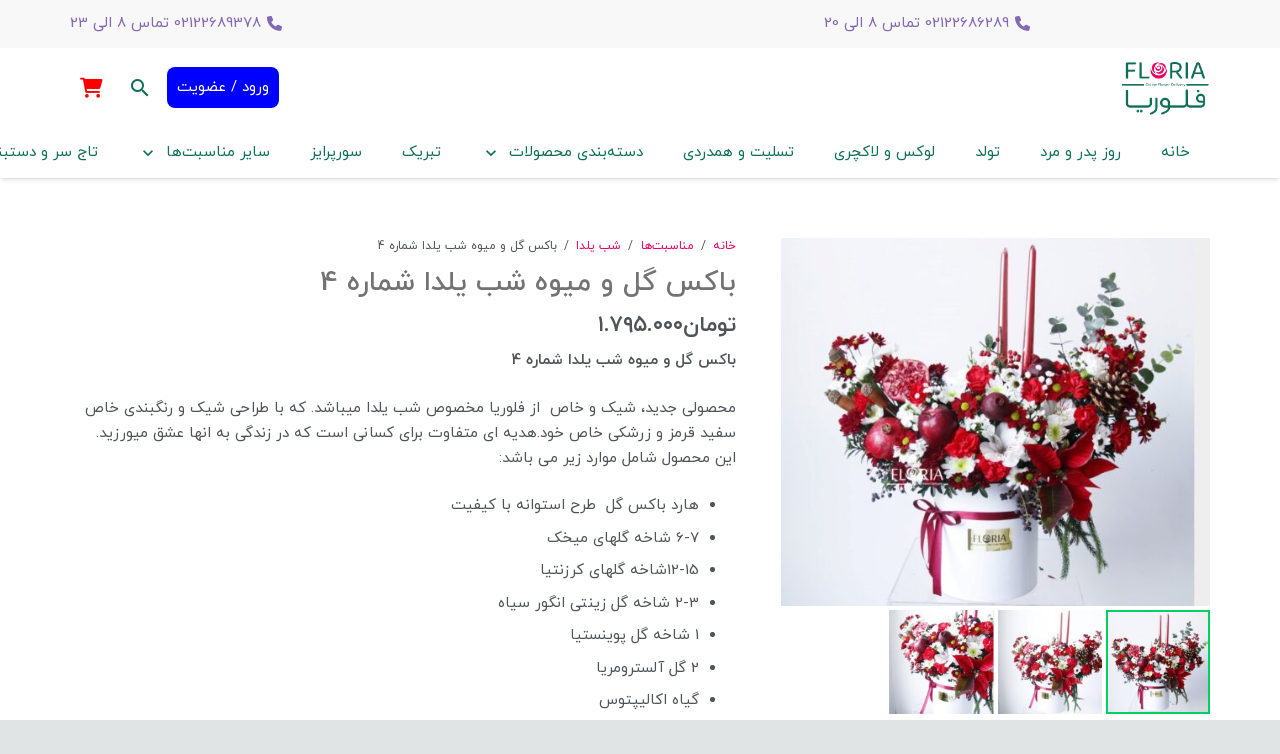

--- FILE ---
content_type: text/html; charset=UTF-8
request_url: https://floriaflower.com/shop/flower-box/%D8%A8%D8%A7%DA%A9%D8%B3-%DA%AF%D9%84-%D9%88-%D9%85%DB%8C%D9%88%D9%87-%D8%B4%D8%A8-%DB%8C%D9%84%D8%AF%D8%A7-%D8%B4%D9%85%D8%A7%D8%B1%D9%87-4/
body_size: 41020
content:
<!DOCTYPE HTML><html dir="rtl" lang="fa-IR"><head><script data-no-optimize="1">var litespeed_docref=sessionStorage.getItem("litespeed_docref");litespeed_docref&&(Object.defineProperty(document,"referrer",{get:function(){return litespeed_docref}}),sessionStorage.removeItem("litespeed_docref"));</script> <meta charset="UTF-8"><link data-optimized="2" rel="stylesheet" href="https://floriaflower.com/wp-content/litespeed/css/389931ce0754a1910fa3d7c3414de23c.css?ver=f1138" /> <script type="text/template" id="tmpl-tc-cart-options-popup"><div class='header'>
        <h3>{{{ data.title }}}</h3>
    </div>
    <div id='{{{ data.id }}}' class='float_editbox'>{{{ data.html }}}</div>
    <div class='footer'>
        <div class='inner'>
            <span class='tm-button button button-secondary button-large details_cancel'>{{{ data.close }}}</span>
        </div>
    </div></script> <script type="text/template" id="tmpl-tc-lightbox"><div class="tc-lightbox-wrap">
        <span class="tc-lightbox-button tcfa tcfa-search tc-transition tcinit"></span>
    </div></script> <script type="text/template" id="tmpl-tc-lightbox-zoom"><span class="tc-lightbox-button-close tcfa tcfa-close"></span>
    {{{ data.img }}}</script> <script type="text/template" id="tmpl-tc-final-totals"><dl class="tm-extra-product-options-totals tm-custom-price-totals">
        <# if (data.show_unit_price==true){ #>            <dt class="tm-unit-price">{{{ data.unit_price }}}</dt>
            <dd class="tm-unit-price">
                <span class="price amount options">{{{ data.formatted_unit_price }}}</span>
            </dd>        <# } #>
        <# if (data.show_options_total==true){ #>            <dt class="tm-options-totals">{{{ data.options_total }}}</dt>
            <dd class="tm-options-totals">
                <span class="price amount options">{{{ data.formatted_options_total }}}</span>
            </dd>        <# } #>
        <# if (data.show_fees_total==true){ #>            <dt class="tm-fee-totals">{{{ data.fees_total }}}</dt>
            <dd class="tm-fee-totals">
                <span class="price amount fees">{{{ data.formatted_fees_total }}}</span>
            </dd>        <# } #>
        <# if (data.show_extra_fee==true){ #>            <dt class="tm-extra-fee">{{{ data.extra_fee }}}</dt>
            <dd class="tm-extra-fee">
                <span class="price amount options extra-fee">{{{ data.formatted_extra_fee }}}</span>
            </dd>        <# } #>
        <# if (data.show_final_total==true){ #>            <dt class="tm-final-totals">{{{ data.final_total }}}</dt>
            <dd class="tm-final-totals">
                <span class="price amount final">{{{ data.formatted_final_total }}}</span>
            </dd>        <# } #>
        <# if (data.show_sign_up_fee==true){ #>            <dt class="tm-subscription-fee">{{{ data.sign_up_fee }}}</dt>
            <dd class="tm-subscription-fee">
                <span class="price amount subscription-fee">{{{ data.formatted_subscription_fee_total }}}</span>
            </dd>        <# } #>
    </dl></script> <script type="text/template" id="tmpl-tc-price"><span class="amount">{{{ data.price.price }}}</span></script> <script type="text/template" id="tmpl-tc-sale-price"><del>
        <span class="tc-original-price amount">{{{ data.price.original_price }}}</span>
    </del>
    <ins>
        <span class="amount">{{{ data.price.price }}}</span>
    </ins></script> <script type="text/template" id="tmpl-tc-section-pop-link"><div id="tm-section-pop-up" class="tm-extra-product-options flasho tm_wrapper tm-section-pop-up single tm-animated appear">
        <div class='header'><h3>{{{ data.title }}}</h3></div>
        <div class="float_editbox" id="temp_for_floatbox_insert"></div>
        <div class='footer'>
            <div class='inner'>
                <span class='tm-button button button-secondary button-large details_cancel'>{{{ data.close }}}</span>
            </div>
        </div>
    </div></script> <script type="text/template" id="tmpl-tc-floating-box-nks"><# if (data.values.length) {#>
    {{{ data.html_before }}}
    <div class="tc-row tm-fb-labels">
        <span class="tc-cell tc-col-3 tm-fb-title">{{{ data.option_label }}}</span>
        <span class="tc-cell tc-col-3 tm-fb-value">{{{ data.option_value }}}</span>
        <span class="tc-cell tc-col-3 tm-fb-quantity">{{{ data.option__qty }}}</span>
        <span class="tc-cell tc-col-3 tm-fb-price">{{{ data.option_lpric }}}</span>
    </div>
    <# for (var i = 0; i < data.values.length; i++) { #>
    <# if (data.values[i].label_show=='' || data.values[i].value_show=='') {#>
        <div class="tc-row">
            <# if (data.values[i].label_show=='') {#>
                <span class="tc-cell tc-col-3 tm-fb-title">{{{ data.values[i].title }}}</span>
                <# } #>
                    <# if (data.values[i].value_show=='') {#>
                        <span class="tc-cell tc-col-3 tm-fb-value">{{{ data.values[i].value }}}</span>
                        <# } #>
                            <span class="tc-cell tc-col-3 tm-fb-quantity">{{{ data.values[i].quantity }}}</span>
                            <span class="tc-cell tc-col-3 tm-fb-price">{{{ data.values[i].price }}}</span>
        </div>
        <# } #>
            <# } #>
                {{{ data.html_after }}}
                {{{ data.totals }}}
                <# }#></script> <script type="text/template" id="tmpl-tc-floating-box"><# if (data.values.length) {#>
    {{{ data.html_before }}}
    <dl class="tm-fb">
        <# for (var i = 0; i < data.values.length; i++) { #>
        <# if (data.values[i].label_show=='') {#>
            <dt class="tm-fb-title">{{{ data.values[i].title }}}</dt>
            <# } #>
                <# if (data.values[i].value_show=='') {#>
                    <dd class="tm-fb-value">{{{ data.values[i].value }}}</dd>
                    <# } #>
                        <# } #>
    </dl>
    {{{ data.html_after }}}
    {{{ data.totals }}}
    <# }#></script> <script type="text/template" id="tmpl-tc-chars-remanining"><span class="tc-chars">
		<span class="tc-chars-remanining">{{{ data.maxlength }}}</span>
		<span class="tc-remaining"> {{{ data.characters_remaining }}}</span>
	</span></script> <script class="tm-hidden" type="text/template" id="tmpl-tc-formatted-price"><span class="woocommerce-Price-amount amount"><bdi><span class="woocommerce-Price-currencySymbol">تومان</span>۱,۲۳۴,۵۶۷,۸۹۰</bdi></span></script> <script type="text/template" id="tmpl-tc-upload-messages"><div class="header">
        <h3>{{{ data.title }}}</h3>
    </div>
    <div class="float_editbox" id="temp_for_floatbox_insert">
        <div class="tc-upload-messages">
            <div class="tc-upload-message">{{{ data.message }}}</div>
            <# for (var i in data.files) {
                    if (data.files.hasOwnProperty(i)) {#>
                <div class="tc-upload-files">{{{ data.files[i] }}}</div>
                <# }
                        }#>
        </div>
    </div>
    <div class="footer">
        <div class="inner">
            &nbsp;
        </div>
    </div></script><meta name='robots' content='index, follow, max-image-preview:large, max-snippet:-1, max-video-preview:-1' /><style>img:is([sizes="auto" i], [sizes^="auto," i]) { contain-intrinsic-size: 3000px 1500px }</style><title>باکس گل و میوه شب یلدا شماره 4 | سفارش آنلاین گل از FLORIA</title><meta name="description" content="باکس گل و میوه شب یلدا شماره 4 با طراحی مدرن و گل های زیبای رز هلندی ، آلسترومریا ، بنت قنسول و تزئین میوه ها و شاخ و برگ های سبز و تازه" /><link rel="canonical" href="https://floriaflower.com/shop/flower-box/باکس-گل-و-میوه-شب-یلدا-شماره-4/" /><meta property="og:locale" content="fa_IR" /><meta property="og:type" content="product" /><meta property="og:title" content="باکس گل و میوه شب یلدا شماره 4" /><meta property="og:description" content="باکس گل و میوه شب یلدا شماره 4 با طراحی مدرن و گل های زیبای رز هلندی ، آلسترومریا ، بنت قنسول و تزئین میوه ها و شاخ و برگ های سبز و تازه" /><meta property="og:url" content="https://floriaflower.com/shop/flower-box/باکس-گل-و-میوه-شب-یلدا-شماره-4/" /><meta property="og:site_name" content="فلوریا" /><meta property="article:modified_time" content="2025-12-20T09:45:32+00:00" /><meta property="og:image" content="https://floriaflower.com/wp-content/uploads/2023/12/66.jpg" /><meta property="og:image:width" content="872" /><meta property="og:image:height" content="748" /><meta property="og:image:type" content="image/jpeg" /><meta property="og:image" content="https://floriaflower.com/wp-content/uploads/2023/12/7.jpg" /><meta property="og:image:width" content="974" /><meta property="og:image:height" content="774" /><meta property="og:image:type" content="image/jpeg" /><meta property="og:image" content="https://floriaflower.com/wp-content/uploads/2023/12/9.jpg" /><meta property="og:image:width" content="1034" /><meta property="og:image:height" content="868" /><meta property="og:image:type" content="image/jpeg" /><meta name="twitter:card" content="summary_large_image" /> <script type="application/ld+json" class="yoast-schema-graph">{"@context":"https://schema.org","@graph":[{"@type":["WebPage","ItemPage"],"@id":"https://floriaflower.com/shop/flower-box/%d8%a8%d8%a7%da%a9%d8%b3-%da%af%d9%84-%d9%88-%d9%85%db%8c%d9%88%d9%87-%d8%b4%d8%a8-%db%8c%d9%84%d8%af%d8%a7-%d8%b4%d9%85%d8%a7%d8%b1%d9%87-4/","url":"https://floriaflower.com/shop/flower-box/%d8%a8%d8%a7%da%a9%d8%b3-%da%af%d9%84-%d9%88-%d9%85%db%8c%d9%88%d9%87-%d8%b4%d8%a8-%db%8c%d9%84%d8%af%d8%a7-%d8%b4%d9%85%d8%a7%d8%b1%d9%87-4/","name":"باکس گل و میوه شب یلدا شماره 4 | سفارش آنلاین گل از FLORIA","isPartOf":{"@id":"https://floriaflower.com/#website"},"primaryImageOfPage":{"@id":"https://floriaflower.com/shop/flower-box/%d8%a8%d8%a7%da%a9%d8%b3-%da%af%d9%84-%d9%88-%d9%85%db%8c%d9%88%d9%87-%d8%b4%d8%a8-%db%8c%d9%84%d8%af%d8%a7-%d8%b4%d9%85%d8%a7%d8%b1%d9%87-4/#primaryimage"},"image":{"@id":"https://floriaflower.com/shop/flower-box/%d8%a8%d8%a7%da%a9%d8%b3-%da%af%d9%84-%d9%88-%d9%85%db%8c%d9%88%d9%87-%d8%b4%d8%a8-%db%8c%d9%84%d8%af%d8%a7-%d8%b4%d9%85%d8%a7%d8%b1%d9%87-4/#primaryimage"},"thumbnailUrl":"https://floriaflower.com/wp-content/uploads/2023/12/66.jpg","description":"باکس گل و میوه شب یلدا شماره 4 با طراحی مدرن و گل های زیبای رز هلندی ، آلسترومریا ، بنت قنسول و تزئین میوه ها و شاخ و برگ های سبز و تازه","breadcrumb":{"@id":"https://floriaflower.com/shop/flower-box/%d8%a8%d8%a7%da%a9%d8%b3-%da%af%d9%84-%d9%88-%d9%85%db%8c%d9%88%d9%87-%d8%b4%d8%a8-%db%8c%d9%84%d8%af%d8%a7-%d8%b4%d9%85%d8%a7%d8%b1%d9%87-4/#breadcrumb"},"inLanguage":"fa-IR","potentialAction":{"@type":"BuyAction","target":"https://floriaflower.com/shop/flower-box/باکس-گل-و-میوه-شب-یلدا-شماره-4/"}},{"@type":"ImageObject","inLanguage":"fa-IR","@id":"https://floriaflower.com/shop/flower-box/%d8%a8%d8%a7%da%a9%d8%b3-%da%af%d9%84-%d9%88-%d9%85%db%8c%d9%88%d9%87-%d8%b4%d8%a8-%db%8c%d9%84%d8%af%d8%a7-%d8%b4%d9%85%d8%a7%d8%b1%d9%87-4/#primaryimage","url":"https://floriaflower.com/wp-content/uploads/2023/12/66.jpg","contentUrl":"https://floriaflower.com/wp-content/uploads/2023/12/66.jpg","width":872,"height":748,"caption":"باکس گل و میوه شب یلدا شماره 4 با رنگبندی خاص سفید و قرمز"},{"@type":"BreadcrumbList","@id":"https://floriaflower.com/shop/flower-box/%d8%a8%d8%a7%da%a9%d8%b3-%da%af%d9%84-%d9%88-%d9%85%db%8c%d9%88%d9%87-%d8%b4%d8%a8-%db%8c%d9%84%d8%af%d8%a7-%d8%b4%d9%85%d8%a7%d8%b1%d9%87-4/#breadcrumb","itemListElement":[{"@type":"ListItem","position":1,"name":"خانه","item":"https://floriaflower.com/"},{"@type":"ListItem","position":2,"name":"خرید گل اینترنتی","item":"https://floriaflower.com/%d8%ae%d8%b1%db%8c%d8%af-%da%af%d9%84-%d8%a7%db%8c%d9%86%d8%aa%d8%b1%d9%86%d8%aa%db%8c/"},{"@type":"ListItem","position":3,"name":"باکس گل و میوه شب یلدا شماره 4"}]},{"@type":"WebSite","@id":"https://floriaflower.com/#website","url":"https://floriaflower.com/","name":"فلوریا","description":"گل فروشی آنلاین فلوریا | سفارش آنلاین گل FLORIA","publisher":{"@id":"https://floriaflower.com/#organization"},"potentialAction":[{"@type":"SearchAction","target":{"@type":"EntryPoint","urlTemplate":"https://floriaflower.com/?s={search_term_string}"},"query-input":"required name=search_term_string"}],"inLanguage":"fa-IR"},{"@type":"Organization","@id":"https://floriaflower.com/#organization","name":"گل فروشی آنلاین فلوریا","url":"https://floriaflower.com/","logo":{"@type":"ImageObject","inLanguage":"fa-IR","@id":"https://floriaflower.com/#/schema/logo/image/","url":"https://floriaflower.com/wp-content/uploads/2017/07/new-logo-color-2-2.png","contentUrl":"https://floriaflower.com/wp-content/uploads/2017/07/new-logo-color-2-2.png","width":400,"height":150,"caption":"گل فروشی آنلاین فلوریا"},"image":{"@id":"https://floriaflower.com/#/schema/logo/image/"}}]}</script> <meta property="product:price:amount" content="1795000" /><meta property="product:price:currency" content="IRT" /><meta property="og:availability" content="instock" /><meta property="product:availability" content="instock" /><meta property="product:condition" content="new" /><link rel='dns-prefetch' href='//client.crisp.chat' /><link rel='dns-prefetch' href='//fonts.googleapis.com' /><link rel="alternate" type="application/rss+xml" title="فلوریا &raquo; خوراک" href="https://floriaflower.com/feed/" /><link rel="alternate" type="application/rss+xml" title="فلوریا &raquo; خوراک دیدگاه‌ها" href="https://floriaflower.com/comments/feed/" /><link rel="alternate" type="application/rss+xml" title="فلوریا &raquo; باکس گل و میوه شب یلدا شماره 4 خوراک دیدگاه‌ها" href="https://floriaflower.com/shop/flower-box/%d8%a8%d8%a7%da%a9%d8%b3-%da%af%d9%84-%d9%88-%d9%85%db%8c%d9%88%d9%87-%d8%b4%d8%a8-%db%8c%d9%84%d8%af%d8%a7-%d8%b4%d9%85%d8%a7%d8%b1%d9%87-4/feed/" /><meta name="viewport" content="width=device-width, initial-scale=1"><meta name="SKYPE_TOOLBAR" content="SKYPE_TOOLBAR_PARSER_COMPATIBLE"><meta property="og:title" content="باکس گل و میوه شب یلدا شماره 4 | سفارش آنلاین گل از FLORIA"><meta name="description" content="باکس گل و میوه شب یلدا شماره 4محصولی جدید، شیک و خاص  از فلوریا مخصوص شب یلدا میباشد. که با طراحی شیک و رنگبندی خاص سفید قرمز و زرشکی خاص خود.هدیه ای متفاوت برای کسانی است که در زندگی به انها عشق میورزید.
این محصول شامل موارد زیر می باشد:هارد باکس گل  طرح استوانه با کیفیت
6-7 شاخه گلهای میخک
12-15شاخه گلهای کرزنتیا
2-3 شاخه گل زینتی انگور سیاه
1 شاخه گل پوینستیا
2 گل آلسترومریا
گیاه اکالیپتوس
4-5 کاج و بلوط زینتی
انار زینتی طبیعی
2 عدد شمع با کیفیت بزرگ
به همراه تزئین شاخ و برگ های زینتی سبز و زیبا
اسفنج خارجی جهت حفظ آب و طراوت و ماندگاری بیشتر
کارت و پاکت لوکس فلوریا جهت درج متن پیام شما"><meta property="og:url" content="https://floriaflower.com/shop/flower-box/%D8%A8%D8%A7%DA%A9%D8%B3-%DA%AF%D9%84-%D9%88-%D9%85%DB%8C%D9%88%D9%87-%D8%B4%D8%A8-%DB%8C%D9%84%D8%AF%D8%A7-%D8%B4%D9%85%D8%A7%D8%B1%D9%87-4/"><meta property="og:locale" content="fa_IR"><meta property="og:site_name" content="فلوریا"><meta property="og:type" content="product"><meta property="og:image" content="https://floriaflower.com/wp-content/uploads/2023/12/66.jpg" itemprop="image"><link rel="preload" href="https://floriaflower.com/wp-content/uploads/2021/11/Estedad-Light.woff" as="font" type="font/woff" crossorigin><style id='woocommerce-inline-inline-css' type='text/css'>.woocommerce form .form-row .required { visibility: visible; }</style> <script type="litespeed/javascript" data-src="https://floriaflower.com/wp-includes/js/jquery/jquery.min.js" id="jquery-core-js"></script> <script id="wc-single-product-js-extra" type="litespeed/javascript">var wc_single_product_params={"i18n_required_rating_text":"\u0644\u0637\u0641\u0627 \u06cc\u06a9 \u0627\u0645\u062a\u06cc\u0627\u0632 \u0631\u0627 \u0627\u0646\u062a\u062e\u0627\u0628 \u06a9\u0646\u06cc\u062f","review_rating_required":"no","flexslider":{"rtl":!0,"animation":"slide","smoothHeight":!0,"directionNav":!1,"controlNav":"thumbnails","slideshow":!1,"animationSpeed":500,"animationLoop":!1,"allowOneSlide":!1},"zoom_enabled":"1","zoom_options":[],"photoswipe_enabled":"1","photoswipe_options":{"shareEl":!1,"closeOnScroll":!1,"history":!1,"hideAnimationDuration":0,"showAnimationDuration":0},"flexslider_enabled":"1"}</script> <script id="woocommerce-js-extra" type="litespeed/javascript">var woocommerce_params={"ajax_url":"\/wp-admin\/admin-ajax.php","wc_ajax_url":"\/?wc-ajax=%%endpoint%%"}</script> <script id="yith_wcdn_notify-js-extra" type="litespeed/javascript">var yith_wcdn={"ajaxurl":"https:\/\/floriaflower.com\/wp-admin\/admin-ajax.php","time_check":"5000","looping_sound":"no"}</script> <link rel="https://api.w.org/" href="https://floriaflower.com/wp-json/" /><link rel="alternate" title="JSON" type="application/json" href="https://floriaflower.com/wp-json/wp/v2/product/45615" /><link rel="EditURI" type="application/rsd+xml" title="RSD" href="https://floriaflower.com/xmlrpc.php?rsd" /><meta name="generator" content="WordPress 6.8.3" /><meta name="generator" content="WooCommerce 8.7.0" /><link rel='shortlink' href='https://floriaflower.com/?p=45615' /><link rel="alternate" title="oEmbed (JSON)" type="application/json+oembed" href="https://floriaflower.com/wp-json/oembed/1.0/embed?url=https%3A%2F%2Ffloriaflower.com%2Fshop%2Fflower-box%2F%25d8%25a8%25d8%25a7%25da%25a9%25d8%25b3-%25da%25af%25d9%2584-%25d9%2588-%25d9%2585%25db%258c%25d9%2588%25d9%2587-%25d8%25b4%25d8%25a8-%25db%258c%25d9%2584%25d8%25af%25d8%25a7-%25d8%25b4%25d9%2585%25d8%25a7%25d8%25b1%25d9%2587-4%2F" /><link rel="alternate" title="oEmbed (XML)" type="text/xml+oembed" href="https://floriaflower.com/wp-json/oembed/1.0/embed?url=https%3A%2F%2Ffloriaflower.com%2Fshop%2Fflower-box%2F%25d8%25a8%25d8%25a7%25da%25a9%25d8%25b3-%25da%25af%25d9%2584-%25d9%2588-%25d9%2585%25db%258c%25d9%2588%25d9%2587-%25d8%25b4%25d8%25a8-%25db%258c%25d9%2584%25d8%25af%25d8%25a7-%25d8%25b4%25d9%2585%25d8%25a7%25d8%25b1%25d9%2587-4%2F&#038;format=xml" /> <script type="litespeed/javascript">!function(t,e,n){t.yektanetAnalyticsObject=n,t[n]=t[n]||function(){t[n].q.push(arguments)},t[n].q=t[n].q||[];var a=new Date,r=a.getFullYear().toString()+"0"+a.getMonth()+"0"+a.getDate()+"0"+a.getHours(),c=e.getElementsByTagName("script")[0],s=e.createElement("script");s.id="ua-script-cx3L6iHK";s.dataset.analyticsobject=n;s.async=1;s.type="text/javascript";s.src="https://cdn.yektanet.com/rg_woebegone/scripts_v3/cx3L6iHK/rg.complete.js?v="+r,c.parentNode.insertBefore(s,c)}(window,document,"yektanet")</script> <meta name="google-site-verification" content="fxQtqjnvg0iQnVBsgf5Ws3w5K1WNNKO3f8i1ZIlByKM" /><style>.body-ums-login-theme-8 {
                background: #ebf0f7 !important;
            }

            .ums_load_overlay {
                background: url("");
                background-size: cover !important;
                background-repeat: no-repeat !important;
                min-height: 100vh !important;
                background-attachment: fixed !important;
            }

                            .body-ums-login {
                    background-color: #c458fe !important;
                }</style> <script type="litespeed/javascript">if(!/Android|webOS|iPhone|iPad|iPod|BlackBerry|IEMobile|Opera Mini/i.test(navigator.userAgent)){var root=document.getElementsByTagName('html')[0]
root.className+=" no-touch"}</script> <noscript><style>.woocommerce-product-gallery{ opacity: 1 !important; }</style></noscript><meta name="generator" content="Powered by WPBakery Page Builder - drag and drop page builder for WordPress."/><link rel="icon" href="https://floriaflower.com/wp-content/uploads/2017/07/favicon-100x100.png" sizes="32x32" /><link rel="icon" href="https://floriaflower.com/wp-content/uploads/2017/07/favicon.png" sizes="192x192" /><link rel="apple-touch-icon" href="https://floriaflower.com/wp-content/uploads/2017/07/favicon.png" /><meta name="msapplication-TileImage" content="https://floriaflower.com/wp-content/uploads/2017/07/favicon.png" /><meta name="generator" content="XforWooCommerce.com - Product Filter for WooCommerce"/><style type="text/css" id="wp-custom-css">.woocommerce-ordering:after, .woocommerce-select:after, .select2-selection__arrow:after{
	border: 0em!important;
}
.w-search-form-btn.w-btn{
	display:none !important;
}
.fas.fa-shopping-cart{
	color:red !important;
}

.w-nav.type_desktop .w-nav-list.level_2{
	text-align: right !important;
}
.w-nav.type_desktop .menu-item-has-children>.w-nav-anchor:not(.level_1) .w-nav-title {
    padding-right: .5em !important;
}

.w-post-elm.post_image img {
		aspect-ratio: 16/12 !important;
		object-fit: cover !important;
		object-position: center !important;
}

.woocommerce .cart .variations select {
	border: 2px solid rgba(250,42,136,1)!important;
}
/* موبایل – بزرگ‌تر شدن عکس محصولات Zephyr بدون خراب شدن */
@media (max-width: 600px) {

  /* باکس تصویر محصول */
  .w-grid-item-h,
  .w-post-elm-image {
    height: auto !important;
  }

  /* خود تصویر که background-image است */
  .w-grid-item-h .w-post-elm-image,
  .w-post-elm-image {
    background-size: contain !important;   /* بدون کراپ */
    background-position: center !important;
    background-repeat: no-repeat !important;

    min-height: 320px !important; /* 👈 این خط عکس رو واقعاً بزرگ می‌کنه */
  }

}</style><noscript><style>.wpb_animate_when_almost_visible { opacity: 1; }</style></noscript><style id="us-icon-fonts">@font-face{font-display:block;font-style:normal;font-family:"fontawesome";font-weight:900;src:url("https://floriaflower.com/wp-content/themes/Zephyr/fonts/fa-solid-900.woff2?ver=7.13") format("woff2"),url("https://floriaflower.com/wp-content/themes/Zephyr/fonts/fa-solid-900.woff?ver=7.13") format("woff")}.fas{font-family:"fontawesome";font-weight:900}@font-face{font-display:block;font-style:normal;font-family:"fontawesome";font-weight:400;src:url("https://floriaflower.com/wp-content/themes/Zephyr/fonts/fa-regular-400.woff2?ver=7.13") format("woff2"),url("https://floriaflower.com/wp-content/themes/Zephyr/fonts/fa-regular-400.woff?ver=7.13") format("woff")}.far{font-family:"fontawesome";font-weight:400}@font-face{font-display:block;font-style:normal;font-family:"Font Awesome 5 Brands";font-weight:400;src:url("https://floriaflower.com/wp-content/themes/Zephyr/fonts/fa-brands-400.woff2?ver=7.13") format("woff2"),url("https://floriaflower.com/wp-content/themes/Zephyr/fonts/fa-brands-400.woff?ver=7.13") format("woff")}.fab{font-family:"Font Awesome 5 Brands";font-weight:400}@font-face{font-display:block;font-style:normal;font-family:"Material Icons";font-weight:400;src:url("https://floriaflower.com/wp-content/themes/Zephyr/fonts/material-icons.woff2?ver=7.13") format("woff2"),url("https://floriaflower.com/wp-content/themes/Zephyr/fonts/material-icons.woff?ver=7.13") format("woff")}.material-icons{font-family:"Material Icons";font-weight:400}</style><style id="us-theme-options-css">.style_phone6-1>*{background-image:url(https://floriaflower.com/wp-content/themes/Zephyr/img/phone-6-black-real.png)}.style_phone6-2>*{background-image:url(https://floriaflower.com/wp-content/themes/Zephyr/img/phone-6-white-real.png)}.style_phone6-3>*{background-image:url(https://floriaflower.com/wp-content/themes/Zephyr/img/phone-6-black-flat.png)}.style_phone6-4>*{background-image:url(https://floriaflower.com/wp-content/themes/Zephyr/img/phone-6-white-flat.png)}.leaflet-default-icon-path{background-image:url(https://floriaflower.com/wp-content/themes/Zephyr/common/css/vendor/images/marker-icon.png)}html,.l-header .widget,.menu-item-object-us_page_block{font-family:'IRANSansWeb_Light',sans-serif;font-weight:400;font-size:15px;line-height:25px}@font-face{font-display:swap;font-style:normal;font-family:"Estedad";font-weight:400;src:url(https://floriaflower.com/wp-content/uploads/2021/11/Estedad-Light.woff) format("woff")}h1{font-family:'IRANSansWeb_Medium',sans-serif;font-weight:500;font-size:22px;line-height:1.4;letter-spacing:-0.01em;margin-bottom:1.3rem}h2{font-family:'IRANSansWeb_Medium',sans-serif;font-weight:400;font-size:21px;line-height:1.4;letter-spacing:0em;margin-bottom:1.5rem}h3{font-family:'IRANSansWeb_Light',sans-serif;font-weight:400;font-size:20px;line-height:1.40;letter-spacing:0em;margin-bottom:1.5rem}.woocommerce-Reviews-title,.widgettitle,.comment-reply-title,h4{font-family:'IRANSansWeb_Light',sans-serif;font-weight:400;font-size:18px;line-height:1.4;letter-spacing:0.02em;margin-bottom:1.5rem}h5{font-family:'IRANSansWeb_Light',sans-serif;font-weight:300;font-size:16px;line-height:1.4;letter-spacing:0.01em;margin-bottom:1.5rem}h6{font-family:'IRANSansWeb_Light',sans-serif;font-weight:200;font-size:14px;line-height:1.4;letter-spacing:0em;margin-bottom:1.5rem}@media (max-width:767px){html{font-size:12px;line-height:23px}h1{font-size:16px}h1.vc_custom_heading:not([class*="us_custom_"]){font-size:16px!important}h2{font-size:16px}h2.vc_custom_heading:not([class*="us_custom_"]){font-size:16px!important}h3{font-size:16px}h3.vc_custom_heading:not([class*="us_custom_"]){font-size:16px!important}h4,.woocommerce-Reviews-title,.widgettitle,.comment-reply-title{font-size:15px}h4.vc_custom_heading:not([class*="us_custom_"]){font-size:15px!important}h5{font-size:15px}h5.vc_custom_heading:not([class*="us_custom_"]){font-size:15px!important}h6{font-size:15px}h6.vc_custom_heading:not([class*="us_custom_"]){font-size:15px!important}}body{background:#e1e4e5}.l-canvas.type_boxed,.l-canvas.type_boxed .l-subheader,.l-canvas.type_boxed~.l-footer{max-width:1300px}.l-subheader-h,.l-section-h,.l-main .aligncenter,.w-tabs-section-content-h{max-width:1140px}.post-password-form{max-width:calc(1140px + 5rem)}@media screen and (max-width:1215px){.l-main .aligncenter{max-width:calc(100vw - 5rem)}}.wpb_text_column:not(:last-child){margin-bottom:1.5rem}.g-cols .l-sidebar{width:20%}.g-cols .l-content{width:80%}@media (max-width:767px){.l-canvas{overflow:hidden}.g-cols.reversed{flex-direction:column-reverse}.g-cols>div:not([class*=" vc_col-"]){width:100%;margin:0 0 1.5rem}.g-cols.type_boxes>div,.g-cols.reversed>div:first-child,.g-cols:not(.reversed)>div:last-child,.g-cols>div.has-fill{margin-bottom:0}.g-cols.type_default>.wpb_column.stretched{margin-left:-1rem;margin-right:-1rem;width:auto}.g-cols.type_boxes>.wpb_column.stretched{margin-left:-2.5rem;margin-right:-2.5rem;width:auto}.align_center_xs,.align_center_xs .w-socials{text-align:center}.align_center_xs .w-hwrapper>*{margin:0.5rem 0;width:100%}}@media (min-width:768px){.l-section.for_sidebar.at_left>div>.g-cols{flex-direction:row-reverse}.vc_column-inner.type_sticky>.wpb_wrapper{position:-webkit-sticky;position:sticky}}@media screen and (min-width:1215px){.g-cols.type_default>.wpb_column.stretched:first-of-type{margin-left:calc(570px + 1.5rem - 50vw)}.g-cols.type_default>.wpb_column.stretched:last-of-type{margin-right:calc(570px + 1.5rem - 50vw)}.g-cols.type_boxes>.wpb_column.stretched:first-of-type{margin-left:calc(570px - 50vw)}.g-cols.type_boxes>.wpb_column.stretched:last-of-type{margin-right:calc(570px - 50vw)}}button[type="submit"]:not(.w-btn),input[type="submit"]{font-size:1rem;line-height:1.2!important;font-weight:700;font-style:normal;text-transform:none;letter-spacing:0em;border-radius:0.3em;padding:0.8em 1.8em;box-shadow:0 0em 0em rgba(0,0,0,0.2);background:#e95095;border-color:transparent;color:#ffffff!important}button[type="submit"]:not(.w-btn):before,input[type="submit"]{border-width:2px}.no-touch button[type="submit"]:not(.w-btn):hover,.no-touch input[type="submit"]:hover{box-shadow:0 0em 0em rgba(0,0,0,0.2);background:#7049ba;border-color:transparent;color:#ffffff!important}.us-nav-style_1>*,.navstyle_1>.owl-nav div,.us-btn-style_1{font-family:'IRANSansWeb_Light',sans-serif;font-size:1rem;line-height:1.2!important;font-weight:700;font-style:normal;text-transform:none;letter-spacing:0em;border-radius:0.3em;padding:0.8em 1.8em;background:#e95095;border-color:transparent;color:#ffffff!important;box-shadow:0 0em 0em rgba(0,0,0,0.2)}.us-nav-style_1>*:before,.navstyle_1>.owl-nav div:before,.us-btn-style_1:before{border-width:2px}.us-nav-style_1>span.current,.no-touch .us-nav-style_1>a:hover,.no-touch .navstyle_1>.owl-nav div:hover,.no-touch .us-btn-style_1:hover{box-shadow:0 0em 0em rgba(0,0,0,0.2);background:#7049ba;border-color:transparent;color:#ffffff!important}.us-nav-style_1>*{min-width:calc(1.2em + 2 * 0.8em)}.woocommerce .button,.woocommerce .actions .button,.us-nav-style_3>*,.navstyle_3>.owl-nav div,.us-btn-style_3{font-family:'IRANSansWeb_Light',sans-serif;font-size:1rem;line-height:1.20!important;font-weight:700;font-style:normal;text-transform:none;letter-spacing:0em;border-radius:0.3em;padding:0.8em 1.8em;background:#f86573;border-color:transparent;color:#ffffff!important;box-shadow:0 0.25em 0.5em rgba(0,0,0,0.2)}.woocommerce .button:before,.woocommerce .actions .button:before,.us-nav-style_3>*:before,.navstyle_3>.owl-nav div:before,.us-btn-style_3:before{border-width:2px}.no-touch .woocommerce .button:hover,.no-touch .woocommerce .actions .button:hover,.us-nav-style_3>span.current,.no-touch .us-nav-style_3>a:hover,.no-touch .navstyle_3>.owl-nav div:hover,.no-touch .us-btn-style_3:hover{box-shadow:0 0.1em 0.2em rgba(0,0,0,0.2);background:#eb0162;border-color:transparent;color:#ffffff!important}.us-nav-style_3>*{min-width:calc(1.20em + 2 * 0.8em)}.woocommerce .button.alt,.woocommerce .button.checkout,.woocommerce .button.add_to_cart_button,.us-nav-style_4>*,.navstyle_4>.owl-nav div,.us-btn-style_4{font-family:'IRANSansWeb_Light',sans-serif;font-size:1rem;line-height:1.20!important;font-weight:700;font-style:normal;text-transform:none;letter-spacing:0em;border-radius:0.3em;padding:0.8em 1.8em;background:#00b551;border-color:transparent;color:#ffffff!important;box-shadow:0 0.25em 0.5em rgba(0,0,0,0.2)}.woocommerce .button.alt:before,.woocommerce .button.checkout:before,.woocommerce .button.add_to_cart_button:before,.us-nav-style_4>*:before,.navstyle_4>.owl-nav div:before,.us-btn-style_4:before{border-width:2px}.no-touch .woocommerce .button.alt:hover,.no-touch .woocommerce .button.checkout:hover,.no-touch .woocommerce .button.add_to_cart_button:hover,.us-nav-style_4>span.current,.no-touch .us-nav-style_4>a:hover,.no-touch .navstyle_4>.owl-nav div:hover,.no-touch .us-btn-style_4:hover{box-shadow:0 0.1em 0.2em rgba(0,0,0,0.2);background:#00a34a;border-color:transparent;color:#ffffff!important}.us-nav-style_4>*{min-width:calc(1.20em + 2 * 0.8em)}.us-nav-style_11>*,.navstyle_11>.owl-nav div,.us-btn-style_11{font-family:'IRANSansWeb_Light',sans-serif;font-size:1rem;line-height:1.20!important;font-weight:700;font-style:normal;text-transform:none;letter-spacing:0em;border-radius:0.3em;padding:0.8em 1.8em;background:rgba(0,181,81,0.80);border-color:transparent;color:#ffffff!important;box-shadow:0 0.25em 0.5em rgba(0,0,0,0.2)}.us-nav-style_11>*:before,.navstyle_11>.owl-nav div:before,.us-btn-style_11:before{border-width:2px}.us-nav-style_11>span.current,.no-touch .us-nav-style_11>a:hover,.no-touch .navstyle_11>.owl-nav div:hover,.no-touch .us-btn-style_11:hover{box-shadow:0 0.1em 0.2em rgba(0,0,0,0.2);background:rgba(0,163,74,0.8);border-color:transparent;color:#ffffff!important}.us-nav-style_11>*{min-width:calc(1.20em + 2 * 0.8em)}.us-nav-style_5>*,.navstyle_5>.owl-nav div,.us-btn-style_5{font-family:'IRANSansWeb_Light',sans-serif;font-size:1rem;line-height:1.20!important;font-weight:700;font-style:normal;text-transform:none;letter-spacing:0em;border-radius:0.3em;padding:0.8em 1.8em;background:rgba(14,112,87,0.80);border-color:transparent;color:#ffffff!important;box-shadow:0 0.25em 0.5em rgba(0,0,0,0.2)}.us-nav-style_5>*:before,.navstyle_5>.owl-nav div:before,.us-btn-style_5:before{border-width:2px}.us-nav-style_5>span.current,.no-touch .us-nav-style_5>a:hover,.no-touch .navstyle_5>.owl-nav div:hover,.no-touch .us-btn-style_5:hover{box-shadow:0 0.1em 0.2em rgba(0,0,0,0.2);background:rgba(3,92,69,0.80);border-color:transparent;color:#ffffff!important}.us-nav-style_5>*{min-width:calc(1.20em + 2 * 0.8em)}.us-nav-style_7>*,.navstyle_7>.owl-nav div,.us-btn-style_7{font-family:'IRANSansWeb_Light',sans-serif;font-size:1rem;line-height:1.20!important;font-weight:700;font-style:normal;text-transform:none;letter-spacing:0em;border-radius:0.3em;padding:0.8em 1.8em;background:rgba(255,214,77,0.85);border-color:transparent;color:#ffffff!important;box-shadow:0 0.25em 0.5em rgba(0,0,0,0.2)}.us-nav-style_7>*:before,.navstyle_7>.owl-nav div:before,.us-btn-style_7:before{border-width:2px}.us-nav-style_7>span.current,.no-touch .us-nav-style_7>a:hover,.no-touch .navstyle_7>.owl-nav div:hover,.no-touch .us-btn-style_7:hover{box-shadow:0 0.1em 0.2em rgba(0,0,0,0.2);background:rgba(255,201,20,0.80);border-color:transparent;color:#ffffff!important}.us-nav-style_7>*{min-width:calc(1.20em + 2 * 0.8em)}.us-nav-style_8>*,.navstyle_8>.owl-nav div,.us-btn-style_8{font-family:'IRANSansWeb_Light',sans-serif;font-size:1rem;line-height:1.20!important;font-weight:700;font-style:normal;text-transform:none;letter-spacing:0em;border-radius:0.3em;padding:0.8em 1.8em;background:rgba(252,173,28,0.80);border-color:transparent;color:#ffffff!important;box-shadow:0 0.25em 0.5em rgba(0,0,0,0.2)}.us-nav-style_8>*:before,.navstyle_8>.owl-nav div:before,.us-btn-style_8:before{border-width:2px}.us-nav-style_8>span.current,.no-touch .us-nav-style_8>a:hover,.no-touch .navstyle_8>.owl-nav div:hover,.no-touch .us-btn-style_8:hover{box-shadow:0 0.1em 0.2em rgba(0,0,0,0.2);background:rgba(232,150,0,0.80);border-color:transparent;color:#ffffff!important}.us-nav-style_8>*{min-width:calc(1.20em + 2 * 0.8em)}.us-nav-style_9>*,.navstyle_9>.owl-nav div,.us-btn-style_9{font-family:'IRANSansWeb_Light',sans-serif;font-size:1rem;line-height:1.20!important;font-weight:700;font-style:normal;text-transform:none;letter-spacing:0em;border-radius:0.3em;padding:0.8em 1.8em;background:rgba(248,101,115,0.80);border-color:transparent;color:#ffffff!important;box-shadow:0 0.25em 0.5em rgba(0,0,0,0.2)}.us-nav-style_9>*:before,.navstyle_9>.owl-nav div:before,.us-btn-style_9:before{border-width:2px}.us-nav-style_9>span.current,.no-touch .us-nav-style_9>a:hover,.no-touch .navstyle_9>.owl-nav div:hover,.no-touch .us-btn-style_9:hover{box-shadow:0 0.1em 0.2em rgba(0,0,0,0.2);background:rgba(222,73,87,0.80);border-color:transparent;color:#ffffff!important}.us-nav-style_9>*{min-width:calc(1.20em + 2 * 0.8em)}.us-nav-style_10>*,.navstyle_10>.owl-nav div,.us-btn-style_10{font-family:'IRANSansWeb_Light',sans-serif;font-size:1rem;line-height:1.20!important;font-weight:700;font-style:normal;text-transform:none;letter-spacing:0em;border-radius:0.3em;padding:0.8em 1.8em;background:rgba(235,1,98,0.80);border-color:transparent;color:#ffffff!important;box-shadow:0 0.25em 0.5em rgba(0,0,0,0.2)}.us-nav-style_10>*:before,.navstyle_10>.owl-nav div:before,.us-btn-style_10:before{border-width:2px}.us-nav-style_10>span.current,.no-touch .us-nav-style_10>a:hover,.no-touch .navstyle_10>.owl-nav div:hover,.no-touch .us-btn-style_10:hover{box-shadow:0 0.1em 0.2em rgba(0,0,0,0.2);background:rgba(194,0,80,0.80);border-color:transparent;color:#ffffff!important}.us-nav-style_10>*{min-width:calc(1.20em + 2 * 0.8em)}.us-nav-style_12>*,.navstyle_12>.owl-nav div,.us-btn-style_12{font-family:'IRANSansWeb_Light',sans-serif;font-size:1rem;line-height:1.20!important;font-weight:700;font-style:normal;text-transform:none;letter-spacing:0em;border-radius:0.3em;padding:0.8em 1.8em;background:rgba(235,1,98,0.00);border-color:transparent;color:#00b551!important;box-shadow:0 0em 0em rgba(0,0,0,0.2)}.us-nav-style_12>*:before,.navstyle_12>.owl-nav div:before,.us-btn-style_12:before{border-width:2px}.us-nav-style_12>span.current,.no-touch .us-nav-style_12>a:hover,.no-touch .navstyle_12>.owl-nav div:hover,.no-touch .us-btn-style_12:hover{box-shadow:0 0em 0em rgba(0,0,0,0.2);background:rgba(0,181,81,0.00);border-color:transparent;color:#0e7057!important}.us-nav-style_12>*{min-width:calc(1.20em + 2 * 0.8em)}.w-filter.state_desktop.style_drop_default .w-filter-item-title,.select2-selection,select,textarea,input:not([type="submit"]),.w-form-checkbox,.w-form-radio{font-size:1rem;font-weight:400;letter-spacing:0em;border-width:1px;border-radius:0.2em;background:transparent;border-color:#e1e4e5;color:inherit}.w-filter.state_desktop.style_drop_default .w-filter-item-title,.select2-selection,select,input:not([type="submit"]){min-height:3em;line-height:3em;padding:0 1em}select{height:3em}textarea{padding:calc(3em/2 + 1px - 0.7em) 1em}.w-filter.state_desktop.style_drop_default .w-filter-item-title:focus,.select2-container--open .select2-selection,select:focus,textarea:focus,input:not([type="submit"]):focus,input:focus + .w-form-checkbox,input:focus + .w-form-radio{border-color:rgba(250,42,136,0.81)!important;box-shadow:0px 0px 0px 1px rgba(250,42,136,0.81) inset}.woocommerce-ordering:after,.woocommerce-select:after,.widget_product_search form:after,.w-filter-item[data-ui_type="dropdown"] .w-filter-item-values:after,.w-filter.state_desktop.style_drop_default .w-filter-item-title:after,.w-order-select:after,.select2-selection__arrow:after,.w-search-form-btn,.widget_search form:after,.w-form-row-field:after{font-size:1rem;margin:0 1em;color:inherit}.w-form-row-field>i{font-size:1rem;top:calc(3em/2);margin:1px;padding:0 1em;color:inherit}.w-form-row.with_icon input,.w-form-row.with_icon textarea,.w-form-row.with_icon select{padding-right:calc(1.8em + 1em)}.w-form-row.move_label .w-form-row-label{font-size:1rem;top:calc(3em/2 + 1px - 0.7em);margin:0 1em;color:inherit}.w-form-row.with_icon.move_label .w-form-row-label{margin-right:calc(1.6em + 1em)}a,button,input[type="submit"],.ui-slider-handle{outline:none!important}.w-header-show{background:rgba(0,0,0,0.3)}body{-webkit-tap-highlight-color:rgba(0,209,94,0.2)}.has-content-bg-background-color,body.us_iframe,.l-preloader,.l-canvas,.l-footer,.l-popup-box-content,.l-cookie,.g-filters.style_1 .g-filters-item.active,.w-filter.state_mobile .w-filter-list,.w-filter.state_desktop[class*="style_drop_"] .w-filter-item-values,.w-form-row.move_label .w-form-row-label,.w-pricing-item-h,.w-tabs.style_default .w-tabs-item.active,.no-touch .w-tabs.style_default .w-tabs-item.active:hover,.w-tabs.style_modern .w-tabs-item:after,.w-tabs.style_timeline .w-tabs-item,.w-tabs.style_timeline .w-tabs-section-header-h,.leaflet-popup-content-wrapper,.leaflet-popup-tip,.ui-datepicker,.w-cart-dropdown,.woocommerce-tabs .tabs li.active,.no-touch .woocommerce-tabs .tabs li.active:hover,.woocommerce .comment-respond,.woocommerce .shipping-calculator-form,.woocommerce #payment .payment_box,.select2-dropdown,.wpml-ls-statics-footer{background:#ffffff}.woocommerce #payment .payment_methods li>input:checked + label,.woocommerce .blockUI.blockOverlay{background:#ffffff!important}.has-content-bg-color,.w-iconbox.style_circle.color_contrast .w-iconbox-icon{color:#ffffff}.has-content-bg-alt-background-color,.w-actionbox.color_light,.g-filters.style_1,.g-filters.style_2 .g-filters-item.active,.w-filter.state_desktop.style_switch_default .w-filter-item-value.selected,.w-flipbox-front,.w-grid-none,.w-ibanner,.w-iconbox.style_circle.color_light .w-iconbox-icon,.w-pricing.style_simple .w-pricing-item-header,.w-pricing.style_cards .w-pricing-item-header,.w-pricing.style_flat .w-pricing-item-h,.w-progbar-bar,.w-progbar.style_3 .w-progbar-bar:before,.w-progbar.style_3 .w-progbar-bar-count,.w-socials.style_solid .w-socials-item-link,.w-tabs.style_default .w-tabs-list,.w-tabs.style_timeline.zephyr .w-tabs-item,.w-tabs.style_timeline.zephyr .w-tabs-section-header-h,.no-touch .l-main .widget_nav_menu a:hover,.no-touch .navstyle_circle.navpos_outside>.owl-nav div:hover,.no-touch .navstyle_block.navpos_outside>.owl-nav div:hover,.no-touch .ui-datepicker a:hover,.woocommerce .quantity .plus,.woocommerce .quantity .minus,.woocommerce-tabs .tabs,.woocommerce .cart_totals,.woocommerce-checkout #order_review,.woocommerce-table--order-details,.woocommerce ul.order_details,.widget_layered_nav li a:before,.smile-icon-timeline-wrap .timeline-wrapper .timeline-block,.smile-icon-timeline-wrap .timeline-feature-item.feat-item,.wpml-ls-legacy-dropdown a,.wpml-ls-legacy-dropdown-click a,.tablepress .row-hover tr:hover td{background:#f2f4f5}.timeline-wrapper .timeline-post-right .ult-timeline-arrow l,.timeline-wrapper .timeline-post-left .ult-timeline-arrow l,.timeline-feature-item.feat-item .ult-timeline-arrow l{border-color:#f2f4f5}.has-content-bg-alt-color{color:#f2f4f5}hr,td,th,.l-section,.vc_column_container,.vc_column-inner,.w-comments .children,.w-image,.w-pricing-item-h,.w-sharing-item,.w-tabs-list,.w-tabs-section,.widget_calendar #calendar_wrap,.l-main .widget_nav_menu .menu,.l-main .widget_nav_menu .menu-item a,.woocommerce .commentlist .comment-text,.widget_price_filter .ui-slider-handle,.w-post-elm.attributes.display_table>div>*,.smile-icon-timeline-wrap .timeline-line{border-color:#e1e4e5}.has-content-border-color,.w-separator.color_border,.w-iconbox.color_light .w-iconbox-icon{color:#e1e4e5}.has-content-border-background-color,.w-flipbox-back,.w-iconbox.style_circle.color_light .w-iconbox-icon,.no-touch .woocommerce .quantity .plus:hover,.no-touch .woocommerce .quantity .minus:hover,.no-touch .woocommerce #payment .payment_methods li>label:hover,.widget_price_filter .ui-slider:before,.no-touch .wpml-ls-sub-menu a:hover{background:#e1e4e5}.w-iconbox.style_outlined.color_light .w-iconbox-icon,.w-socials.style_outlined .w-socials-item-link,.pagination>:not(.custom)>.page-numbers{box-shadow:0 0 0 2px #e1e4e5 inset}.has-content-heading-color,.l-cookie,h1,h2,h3,h4,h5,h6,.woocommerce .product .price,.w-counter.color_heading .w-counter-value{color:#737373}.has-content-heading-background-color,.w-progbar.color_heading .w-progbar-bar-h{background:#737373}h6{color:rgba(158,158,158,0.85)}.l-canvas,.l-footer,.l-popup-box-content,.w-ibanner,.w-filter.state_mobile .w-filter-list,.w-filter.state_desktop[class*="style_drop_"] .w-filter-item-values,.w-iconbox.color_light.style_circle .w-iconbox-icon,.w-tabs.style_timeline .w-tabs-item,.w-tabs.style_timeline .w-tabs-section-header-h,.leaflet-popup-content-wrapper,.leaflet-popup-tip,.ui-datepicker,.w-cart-dropdown,.woocommerce .comment-respond,.select2-dropdown,.has-content-text-color{color:#4f5459}.has-content-text-background-color,.w-iconbox.style_circle.color_contrast .w-iconbox-icon,.w-scroller-dot span{background:#4f5459}.w-iconbox.style_outlined.color_contrast .w-iconbox-icon{box-shadow:0 0 0 2px #4f5459 inset}.w-scroller-dot span{box-shadow:0 0 0 2px #4f5459}a{color:#eb0162}.no-touch a:hover,.no-touch .tablepress .sorting:hover,.no-touch .post_navigation.layout_simple a:hover .post_navigation-item-title{color:#00b551}.no-touch .w-cart-dropdown a:not(.button):hover{color:#00b551!important}.has-content-primary-color,.g-preloader,.l-main .w-contacts-item:before,.w-counter.color_primary .w-counter-value,.g-filters.style_1 .g-filters-item.active,.g-filters.style_3 .g-filters-item.active,.w-filter.state_desktop.style_switch_trendy .w-filter-item-value.selected,.w-iconbox.color_primary .w-iconbox-icon,.no-touch .w-post-elm .w-post-slider-trigger:hover,.w-separator.color_primary,.w-sharing.type_outlined.color_primary .w-sharing-item,.no-touch .w-sharing.type_simple.color_primary .w-sharing-item:hover i,.w-tabs.style_default .w-tabs-item.active,.w-tabs.style_trendy .w-tabs-item.active,.w-tabs-section.active:not(.has_text_color) .w-tabs-section-header,.owl-dot span,.rsBullet span,.tablepress .sorting_asc,.tablepress .sorting_desc,.price>ins,.star-rating span:before,.woocommerce-tabs .tabs li.active,.woocommerce-product-gallery li img,.no-touch .woocommerce-tabs .tabs li.active:hover,.woocommerce #payment .payment_methods li>input:checked + label,.highlight_primary{color:#00d15e}.has-content-primary-background-color,.l-section.color_primary,.us-btn-style_badge,.no-touch .post_navigation.layout_sided a:hover .post_navigation-item-arrow,.highlight_primary_bg,.w-actionbox.color_primary,.no-touch .g-filters.style_1 .g-filters-item:hover,.no-touch .g-filters.style_2 .g-filters-item:hover,.no-touch .w-filter.state_desktop.style_switch_default .w-filter-item-value:hover,.bypostauthor>.w-comments-item-meta .w-comments-item-author span,.w-filter-opener:not(.w-btn) span:after,.w-grid .with_quote_icon,.w-iconbox.style_circle.color_primary .w-iconbox-icon,.no-touch .w-iconbox.style_circle .w-iconbox-icon:before,.no-touch .w-iconbox.style_outlined .w-iconbox-icon:before,.no-touch .w-person-links-item:before,.w-pricing.style_simple .type_featured .w-pricing-item-header,.w-pricing.style_cards .type_featured .w-pricing-item-header,.w-pricing.style_flat .type_featured .w-pricing-item-h,.w-progbar.color_primary .w-progbar-bar-h,.w-sharing.type_solid.color_primary .w-sharing-item,.w-sharing.type_fixed.color_primary .w-sharing-item,.w-sharing.type_outlined.color_primary .w-sharing-item:before,.no-touch .w-sharing-tooltip .w-sharing-item:hover,.w-socials-item-link-hover,.w-tabs-list-bar,.w-tabs.style_modern .w-tabs-list,.w-tabs.style_timeline .w-tabs-item:before,.w-tabs.style_timeline .w-tabs-section-header-h:before,.no-touch .w-header-show:hover,.ui-datepicker .ui-datepicker-calendar a.ui-state-active,.no-touch .pagination>:not(.custom)>.page-numbers:before,.pagination>:not(.custom)>.page-numbers.current,.l-main .widget_nav_menu .menu-item.current-menu-item>a,.rsThumb.rsNavSelected,p.demo_store,.woocommerce .onsale,.widget_price_filter .ui-slider-range,.widget_layered_nav li.chosen a:before,.select2-results__option--highlighted{background:#00d15e}.w-iconbox.color_primary.style_outlined .w-iconbox-icon,.w-sharing.type_outlined.color_primary .w-sharing-item,.w-tabs.style_timeline .w-tabs-item,.w-tabs.style_timeline .w-tabs-section-header-h{box-shadow:0 0 0 2px #00d15e inset}.has-content-secondary-color,.w-counter.color_secondary .w-counter-value,.w-iconbox.color_secondary .w-iconbox-icon,.w-separator.color_secondary,.w-sharing.type_outlined.color_secondary .w-sharing-item,.no-touch .w-sharing.type_simple.color_secondary .w-sharing-item:hover i,.highlight_secondary{color:rgba(112,73,186,0.7)}.has-content-secondary-background-color,.l-section.color_secondary,.w-actionbox.color_secondary,.no-touch .us-btn-style_badge:hover,.w-iconbox.style_circle.color_secondary .w-iconbox-icon,.w-progbar.color_secondary .w-progbar-bar-h,.w-sharing.type_solid.color_secondary .w-sharing-item,.w-sharing.type_fixed.color_secondary .w-sharing-item,.w-sharing.type_outlined.color_secondary .w-sharing-item:before,.highlight_secondary_bg{background:rgba(112,73,186,0.7)}.w-iconbox.color_secondary.style_outlined .w-iconbox-icon,.w-sharing.type_outlined.color_secondary .w-sharing-item{box-shadow:0 0 0 2px rgba(112,73,186,0.7) inset}.has-content-faded-color,blockquote:before,.w-form-row-description,.l-main .post-author-website,.l-main .widget_tag_cloud,.l-main .widget_product_tag_cloud,.highlight_faded{color:#949799}.has-content-faded-background-color{background:#949799}.l-section.color_alternate,.color_alternate .g-filters.style_1 .g-filters-item.active,.color_alternate .w-form-row.move_label .w-form-row-label,.color_alternate .w-pricing-item-h,.color_alternate .w-tabs.style_default .w-tabs-item.active,.color_alternate .w-tabs.style_modern .w-tabs-item:after,.no-touch .color_alternate .w-tabs.style_default .w-tabs-item.active:hover,.color_alternate .w-tabs.style_timeline .w-tabs-item,.color_alternate .w-tabs.style_timeline .w-tabs-section-header-h{background:#f2f4f5}.color_alternate .w-iconbox.style_circle.color_contrast .w-iconbox-icon{color:#f2f4f5}.color_alternate .g-filters.style_1,.color_alternate .g-filters.style_2 .g-filters-item.active,.color_alternate .w-filter.state_desktop.style_switch_default .w-filter-item-value.selected,.color_alternate .w-grid-none,.color_alternate .w-iconbox.style_circle.color_light .w-iconbox-icon,.color_alternate .w-pricing.style_simple .w-pricing-item-header,.color_alternate .w-pricing.style_cards .w-pricing-item-header,.color_alternate .w-pricing.style_flat .w-pricing-item-h,.color_alternate .w-progbar-bar,.color_alternate .w-socials.style_solid .w-socials-item-link,.color_alternate .w-tabs.style_default .w-tabs-list,.color_alternate .ginput_container_creditcard{background:#ffffff}.l-section.color_alternate,.color_alternate td,.color_alternate th,.color_alternate .vc_column_container,.color_alternate .vc_column-inner,.color_alternate .w-comments .children,.color_alternate .w-image,.color_alternate .w-pricing-item-h,.color_alternate .w-sharing-item,.color_alternate .w-tabs-list,.color_alternate .w-tabs-section{border-color:#e1e4e5}.color_alternate .w-separator.color_border,.color_alternate .w-iconbox.color_light .w-iconbox-icon{color:#e1e4e5}.color_alternate .w-iconbox.style_circle.color_light .w-iconbox-icon{background:#e1e4e5}.color_alternate .w-iconbox.style_outlined.color_light .w-iconbox-icon,.color_alternate .w-socials.style_outlined .w-socials-item-link,.color_alternate .pagination>:not(.custom)>.page-numbers{box-shadow:0 0 0 2px #e1e4e5 inset}.l-section.color_alternate h1,.l-section.color_alternate h2,.l-section.color_alternate h3,.l-section.color_alternate h4,.l-section.color_alternate h5,.l-section.color_alternate h6,.color_alternate .w-counter.color_heading .w-counter-value{color:#25282b}.color_alternate .w-progbar.color_heading .w-progbar-bar-h{background:#25282b}.l-section.color_alternate,.color_alternate .w-iconbox.color_contrast .w-iconbox-icon,.color_alternate .w-iconbox.color_light.style_circle .w-iconbox-icon,.color_alternate .w-tabs.style_timeline .w-tabs-item,.color_alternate .w-tabs.style_timeline .w-tabs-section-header-h{color:#4f5459}.color_alternate .w-iconbox.style_circle.color_contrast .w-iconbox-icon{background:#4f5459}.color_alternate .w-iconbox.style_outlined.color_contrast .w-iconbox-icon{box-shadow:0 0 0 2px #4f5459 inset}.color_alternate a{color:#fa2a88}.no-touch .color_alternate a:hover{color:#7049BA}.color_alternate .highlight_primary,.l-main .color_alternate .w-contacts-item:before,.color_alternate .w-counter.color_primary .w-counter-value,.color_alternate .g-preloader,.color_alternate .g-filters.style_1 .g-filters-item.active,.color_alternate .g-filters.style_3 .g-filters-item.active,.color_alternate .w-filter.state_desktop.style_switch_trendy .w-filter-item-value.selected,.color_alternate .w-iconbox.color_primary .w-iconbox-icon,.color_alternate .w-separator.color_primary,.color_alternate .w-tabs.style_default .w-tabs-item.active,.color_alternate .w-tabs.style_trendy .w-tabs-item.active,.color_alternate .w-tabs-section.active:not(.has_text_color) .w-tabs-section-header{color:rgba(250,42,136,0.75)}.color_alternate .highlight_primary_bg,.color_alternate .w-actionbox.color_primary,.no-touch .color_alternate .g-filters.style_1 .g-filters-item:hover,.no-touch .color_alternate .g-filters.style_2 .g-filters-item:hover,.no-touch .color_alternate .w-filter.state_desktop.style_switch_default .w-filter-item-value:hover,.color_alternate .w-iconbox.style_circle.color_primary .w-iconbox-icon,.no-touch .color_alternate .w-iconbox.style_circle .w-iconbox-icon:before,.no-touch .color_alternate .w-iconbox.style_outlined .w-iconbox-icon:before,.color_alternate .w-pricing.style_simple .type_featured .w-pricing-item-header,.color_alternate .w-pricing.style_cards .type_featured .w-pricing-item-header,.color_alternate .w-pricing.style_flat .type_featured .w-pricing-item-h,.color_alternate .w-progbar.color_primary .w-progbar-bar-h,.color_alternate .w-tabs.style_modern .w-tabs-list,.color_alternate .w-tabs.style_trendy .w-tabs-item:after,.color_alternate .w-tabs.style_timeline .w-tabs-item:before,.color_alternate .w-tabs.style_timeline .w-tabs-section-header-h:before,.no-touch .color_alternate .pagination>:not(.custom)>.page-numbers:before,.color_alternate .pagination>:not(.custom)>.page-numbers.current{background:rgba(250,42,136,0.75)}.color_alternate .w-iconbox.color_primary.style_outlined .w-iconbox-icon,.color_alternate .w-tabs.style_timeline .w-tabs-item,.color_alternate .w-tabs.style_timeline .w-tabs-section-header-h{box-shadow:0 0 0 2px rgba(250,42,136,0.75) inset}.color_alternate .highlight_secondary,.color_alternate .w-counter.color_secondary .w-counter-value,.color_alternate .w-iconbox.color_secondary .w-iconbox-icon,.color_alternate .w-separator.color_secondary{color:rgba(112,73,186,0.7)}.color_alternate .highlight_secondary_bg,.color_alternate .w-actionbox.color_secondary,.color_alternate .w-iconbox.style_circle.color_secondary .w-iconbox-icon,.color_alternate .w-progbar.color_secondary .w-progbar-bar-h{background:rgba(112,73,186,0.7)}.color_alternate .w-iconbox.color_secondary.style_outlined .w-iconbox-icon{box-shadow:0 0 0 2px rgba(112,73,186,0.7) inset}.color_alternate .highlight_faded{color:#949799}.color_footer-top .w-form-row.move_label .w-form-row-label,.color_footer-top{background:#ffffff}.color_footer-top .w-socials.style_solid .w-socials-item-link{background:#9e9e9e}.color_footer-top,.color_footer-top td,.color_footer-top th,.color_footer-top .vc_column_container,.color_footer-top .vc_column-inner,.color_footer-top .w-image,.color_footer-top .w-pricing-item-h,.color_footer-top .w-sharing-item,.color_footer-top .w-tabs-list,.color_footer-top .w-tabs-section{border-color:#35383b}.color_footer-top .w-separator.color_border{color:#35383b}.color_footer-top .w-socials.style_outlined .w-socials-item-link{box-shadow:0 0 0 2px #35383b inset}.color_footer-top{color:#424242}.color_footer-top a{color:#212121}.no-touch .color_footer-top a:hover{color:#ffffff}.color_footer-bottom .w-form-row.move_label .w-form-row-label,.color_footer-bottom{background:#1c1f21}.color_footer-bottom .w-socials.style_solid .w-socials-item-link{background:#25282b}.color_footer-bottom,.color_footer-bottom td,.color_footer-bottom th,.color_footer-bottom .vc_column_container,.color_footer-bottom .vc_column-inner,.color_footer-bottom .w-image,.color_footer-bottom .w-pricing-item-h,.color_footer-bottom .w-sharing-item,.color_footer-bottom .w-tabs-list,.color_footer-bottom .w-tabs-section{border-color:#35383b}.color_footer-bottom .w-separator.color_border{color:#35383b}.color_footer-bottom .w-socials.style_outlined .w-socials-item-link{box-shadow:0 0 0 2px #35383b inset}.color_footer-bottom{color:#8e9194}.color_footer-bottom a{color:#8e9194}.no-touch .color_footer-bottom a:hover{color:#ffffff}.woocommerce-product-gallery--columns-4 li{width:25.000%}.woocommerce-product-gallery ol{margin:2px -2px 0}.woocommerce-product-gallery ol>li{padding:2px}</style><style id="us-header-css">.l-subheader.at_top,.l-subheader.at_top .w-dropdown-list,.l-subheader.at_top .type_mobile .w-nav-list.level_1{background:rgba(245,245,245,0.72);color:rgba(97,63,161,0.78)}.no-touch .l-subheader.at_top a:hover,.no-touch .l-header.bg_transparent .l-subheader.at_top .w-dropdown.opened a:hover{color:#ff5722}.l-header.bg_transparent:not(.sticky) .l-subheader.at_top{background:rgba(0,0,0,0.2);color:rgba(255,255,255,0.66)}.no-touch .l-header.bg_transparent:not(.sticky) .at_top .w-cart-link:hover,.no-touch .l-header.bg_transparent:not(.sticky) .at_top .w-text a:hover,.no-touch .l-header.bg_transparent:not(.sticky) .at_top .w-html a:hover,.no-touch .l-header.bg_transparent:not(.sticky) .at_top .w-nav>a:hover,.no-touch .l-header.bg_transparent:not(.sticky) .at_top .w-menu a:hover,.no-touch .l-header.bg_transparent:not(.sticky) .at_top .w-search>a:hover,.no-touch .l-header.bg_transparent:not(.sticky) .at_top .w-dropdown a:hover,.no-touch .l-header.bg_transparent:not(.sticky) .at_top .type_desktop .menu-item.level_1:hover>a{color:#fff}.l-subheader.at_middle,.l-subheader.at_middle .w-dropdown-list,.l-subheader.at_middle .type_mobile .w-nav-list.level_1{background:#ffffff;color:#0e7057}.no-touch .l-subheader.at_middle a:hover,.no-touch .l-header.bg_transparent .l-subheader.at_middle .w-dropdown.opened a:hover{color:#eb0162}.l-header.bg_transparent:not(.sticky) .l-subheader.at_middle{background:transparent;color:#7049BA}.no-touch .l-header.bg_transparent:not(.sticky) .at_middle .w-cart-link:hover,.no-touch .l-header.bg_transparent:not(.sticky) .at_middle .w-text a:hover,.no-touch .l-header.bg_transparent:not(.sticky) .at_middle .w-html a:hover,.no-touch .l-header.bg_transparent:not(.sticky) .at_middle .w-nav>a:hover,.no-touch .l-header.bg_transparent:not(.sticky) .at_middle .w-menu a:hover,.no-touch .l-header.bg_transparent:not(.sticky) .at_middle .w-search>a:hover,.no-touch .l-header.bg_transparent:not(.sticky) .at_middle .w-dropdown a:hover,.no-touch .l-header.bg_transparent:not(.sticky) .at_middle .type_desktop .menu-item.level_1:hover>a{color:#ffffff}.l-subheader.at_bottom,.l-subheader.at_bottom .w-dropdown-list,.l-subheader.at_bottom .type_mobile .w-nav-list.level_1{background:#ffffff;color:#0e7057}.no-touch .l-subheader.at_bottom a:hover,.no-touch .l-header.bg_transparent .l-subheader.at_bottom .w-dropdown.opened a:hover{color:#eb0162}.l-header.bg_transparent:not(.sticky) .l-subheader.at_bottom{background:transparent;color:#7049BA}.no-touch .l-header.bg_transparent:not(.sticky) .at_bottom .w-cart-link:hover,.no-touch .l-header.bg_transparent:not(.sticky) .at_bottom .w-text a:hover,.no-touch .l-header.bg_transparent:not(.sticky) .at_bottom .w-html a:hover,.no-touch .l-header.bg_transparent:not(.sticky) .at_bottom .w-nav>a:hover,.no-touch .l-header.bg_transparent:not(.sticky) .at_bottom .w-menu a:hover,.no-touch .l-header.bg_transparent:not(.sticky) .at_bottom .w-search>a:hover,.no-touch .l-header.bg_transparent:not(.sticky) .at_bottom .w-dropdown a:hover,.no-touch .l-header.bg_transparent:not(.sticky) .at_bottom .type_desktop .menu-item.level_1:hover>a{color:#ffffff}.header_ver .l-header{background:#ffffff;color:#0e7057}@media (min-width:900px){.hidden_for_default{display:none!important}.l-header{position:relative;z-index:111;width:100%}.l-subheader{margin:0 auto}.l-subheader.width_full{padding-left:1.5rem;padding-right:1.5rem}.l-subheader-h{display:flex;align-items:center;position:relative;margin:0 auto;height:inherit}.w-header-show{display:none}.l-header.pos_fixed{position:fixed;left:0}.l-header.pos_fixed:not(.notransition) .l-subheader{transition-property:transform,background,box-shadow,line-height,height;transition-duration:0.3s;transition-timing-function:cubic-bezier(.78,.13,.15,.86)}.header_hor .l-header.sticky_auto_hide{transition:transform 0.3s cubic-bezier(.78,.13,.15,.86) 0.1s}.header_hor .l-header.sticky_auto_hide.down{transform:translateY(-110%)}.l-header.bg_transparent:not(.sticky) .l-subheader{box-shadow:none!important;background:none}.l-header.bg_transparent~.l-main .l-section.width_full.height_auto:first-child>.l-section-h{padding-top:0!important;padding-bottom:0!important}.l-header.pos_static.bg_transparent{position:absolute;left:0}.l-subheader.width_full .l-subheader-h{max-width:none!important}.headerinpos_above .l-header.pos_fixed{overflow:hidden;transition:transform 0.3s;transform:translate3d(0,-100%,0)}.headerinpos_above .l-header.pos_fixed.sticky{overflow:visible;transform:none}.headerinpos_above .l-header.pos_fixed~.l-section>.l-section-h,.headerinpos_above .l-header.pos_fixed~.l-main .l-section:first-of-type>.l-section-h{padding-top:0!important}.l-header.shadow_thin .l-subheader.at_middle,.l-header.shadow_thin .l-subheader.at_bottom,.l-header.shadow_none.sticky .l-subheader.at_middle,.l-header.shadow_none.sticky .l-subheader.at_bottom{box-shadow:0 1px 0 rgba(0,0,0,0.08)}.l-header.shadow_wide .l-subheader.at_middle,.l-header.shadow_wide .l-subheader.at_bottom{box-shadow:0 3px 5px -1px rgba(0,0,0,0.1),0 2px 1px -1px rgba(0,0,0,0.05)}.header_hor .l-subheader-cell>.w-cart{margin-left:0;margin-right:0}.l-header:before{content:'178'}.l-header.sticky:before{content:'155'}.l-subheader.at_top{line-height:48px;height:48px}.l-header.sticky .l-subheader.at_top{line-height:45px;height:45px}.l-subheader.at_middle{line-height:80px;height:80px}.l-header.sticky .l-subheader.at_middle{line-height:60px;height:60px}.l-subheader.at_bottom{line-height:50px;height:50px}.l-header.sticky .l-subheader.at_bottom{line-height:50px;height:50px}.l-subheader.with_centering .l-subheader-cell.at_left,.l-subheader.with_centering .l-subheader-cell.at_right{flex-basis:100px}.l-header.pos_fixed~.l-main>.l-section:first-of-type>.l-section-h,.headerinpos_below .l-header.pos_fixed~.l-main>.l-section:nth-of-type(2)>.l-section-h,.l-header.pos_static.bg_transparent~.l-main>.l-section:first-of-type>.l-section-h{padding-top:178px}.headerinpos_bottom .l-header.pos_fixed~.l-main>.l-section:first-of-type>.l-section-h{padding-bottom:178px}.l-header.bg_transparent~.l-main .l-section.valign_center:first-of-type>.l-section-h{top:-89px}.headerinpos_bottom .l-header.pos_fixed.bg_transparent~.l-main .l-section.valign_center:first-of-type>.l-section-h{top:89px}.menu-item-object-us_page_block{max-height:calc(100vh - 178px)}.l-header.pos_fixed:not(.down)~.l-main .l-section.type_sticky{top:155px}.admin-bar .l-header.pos_fixed:not(.down)~.l-main .l-section.type_sticky{top:187px}.l-header.pos_fixed.sticky:not(.down)~.l-main .l-section.type_sticky:first-of-type>.l-section-h{padding-top:155px}.l-header.pos_fixed~.l-main .vc_column-inner.type_sticky>.wpb_wrapper{top:calc(155px + 4rem)}.l-header.pos_fixed~.l-main .woocommerce .cart-collaterals,.l-header.pos_fixed~.l-main .woocommerce-checkout #order_review{top:155px}.l-header.pos_static.bg_solid~.l-main .l-section.height_full:first-of-type{min-height:calc(100vh - 178px)}.admin-bar .l-header.pos_static.bg_solid~.l-main .l-section.height_full:first-of-type{min-height:calc(100vh - 210px)}.l-header.pos_fixed:not(.sticky_auto_hide)~.l-main .l-section.height_full:not(:first-of-type){min-height:calc(100vh - 155px)}.admin-bar .l-header.pos_fixed:not(.sticky_auto_hide)~.l-main .l-section.height_full:not(:first-of-type){min-height:calc(100vh - 187px)}.headerinpos_below .l-header.pos_fixed:not(.sticky){position:absolute;top:100%}.headerinpos_bottom .l-header.pos_fixed:not(.sticky){position:absolute;top:100vh}.headerinpos_below .l-header.pos_fixed~.l-main>.l-section:first-of-type>.l-section-h,.headerinpos_bottom .l-header.pos_fixed~.l-main>.l-section:first-of-type>.l-section-h{padding-top:0!important}.headerinpos_below .l-header.pos_fixed~.l-main .l-section.height_full:nth-of-type(2){min-height:100vh}.admin-bar.headerinpos_below .l-header.pos_fixed~.l-main .l-section.height_full:nth-of-type(2){min-height:calc(100vh - 32px)}.headerinpos_bottom .l-header.pos_fixed:not(.sticky) .w-cart-dropdown,.headerinpos_bottom .l-header.pos_fixed:not(.sticky) .w-nav.type_desktop .w-nav-list.level_2{bottom:100%;transform-origin:0 100%}.headerinpos_bottom .l-header.pos_fixed:not(.sticky) .w-nav.type_mobile.m_layout_dropdown .w-nav-list.level_1{top:auto;bottom:100%;box-shadow:0 -3px 3px rgba(0,0,0,0.1)}.headerinpos_bottom .l-header.pos_fixed:not(.sticky) .w-nav.type_desktop .w-nav-list.level_3,.headerinpos_bottom .l-header.pos_fixed:not(.sticky) .w-nav.type_desktop .w-nav-list.level_4{top:auto;bottom:0;transform-origin:0 100%}.headerinpos_bottom .l-header.pos_fixed:not(.sticky) .w-dropdown-list{top:auto;bottom:-0.4em;padding-top:0.4em;padding-bottom:2.4em}}@media (min-width:900px) and (max-width:899px){.hidden_for_tablets{display:none!important}.l-header{position:relative;z-index:111;width:100%}.l-subheader{margin:0 auto}.l-subheader.width_full{padding-left:1.5rem;padding-right:1.5rem}.l-subheader-h{display:flex;align-items:center;position:relative;margin:0 auto;height:inherit}.w-header-show{display:none}.l-header.pos_fixed{position:fixed;left:0}.l-header.pos_fixed:not(.notransition) .l-subheader{transition-property:transform,background,box-shadow,line-height,height;transition-duration:0.3s;transition-timing-function:cubic-bezier(.78,.13,.15,.86)}.header_hor .l-header.sticky_auto_hide{transition:transform 0.3s cubic-bezier(.78,.13,.15,.86) 0.1s}.header_hor .l-header.sticky_auto_hide.down{transform:translateY(-110%)}.l-header.bg_transparent:not(.sticky) .l-subheader{box-shadow:none!important;background:none}.l-header.bg_transparent~.l-main .l-section.width_full.height_auto:first-child>.l-section-h{padding-top:0!important;padding-bottom:0!important}.l-header.pos_static.bg_transparent{position:absolute;left:0}.l-subheader.width_full .l-subheader-h{max-width:none!important}.headerinpos_above .l-header.pos_fixed{overflow:hidden;transition:transform 0.3s;transform:translate3d(0,-100%,0)}.headerinpos_above .l-header.pos_fixed.sticky{overflow:visible;transform:none}.headerinpos_above .l-header.pos_fixed~.l-section>.l-section-h,.headerinpos_above .l-header.pos_fixed~.l-main .l-section:first-of-type>.l-section-h{padding-top:0!important}.l-header.shadow_thin .l-subheader.at_middle,.l-header.shadow_thin .l-subheader.at_bottom,.l-header.shadow_none.sticky .l-subheader.at_middle,.l-header.shadow_none.sticky .l-subheader.at_bottom{box-shadow:0 1px 0 rgba(0,0,0,0.08)}.l-header.shadow_wide .l-subheader.at_middle,.l-header.shadow_wide .l-subheader.at_bottom{box-shadow:0 3px 5px -1px rgba(0,0,0,0.1),0 2px 1px -1px rgba(0,0,0,0.05)}.header_hor .l-subheader-cell>.w-cart{margin-left:0;margin-right:0}.l-subheader.at_top{line-height:55px;height:55px}.l-header.sticky .l-subheader.at_top{line-height:40px;height:40px}.l-header:before{content:'185'}.l-header.sticky:before{content:'150'}.l-subheader.at_middle{line-height:80px;height:80px}.l-header.sticky .l-subheader.at_middle{line-height:60px;height:60px}.l-subheader.at_bottom{line-height:50px;height:50px}.l-header.sticky .l-subheader.at_bottom{line-height:50px;height:50px}.l-subheader.with_centering_tablets .l-subheader-cell.at_left,.l-subheader.with_centering_tablets .l-subheader-cell.at_right{flex-basis:100px}.l-header.pos_fixed~.l-main>.l-section:first-of-type>.l-section-h,.l-header.pos_static.bg_transparent~.l-main>.l-section:first-of-type>.l-section-h{padding-top:185px}.l-header.bg_transparent~.l-main .l-section.valign_center:first-of-type>.l-section-h{top:-92.5px}.l-header.pos_fixed~.l-main .l-section.type_sticky{top:150px}.admin-bar .l-header.pos_fixed~.l-main .l-section.type_sticky{top:182px}.l-header.pos_fixed.sticky:not(.down)~.l-main .l-section.type_sticky:first-of-type>.l-section-h{padding-top:150px}.l-header.pos_static.bg_solid~.l-main .l-section.height_full:first-of-type{min-height:calc(100vh - 185px)}.l-header.pos_fixed:not(.sticky_auto_hide)~.l-main .l-section.height_full:not(:first-of-type){min-height:calc(100vh - 150px)}}@media (max-width:899px){.hidden_for_mobiles{display:none!important}.l-header{position:relative;z-index:111;width:100%}.l-subheader{margin:0 auto}.l-subheader.width_full{padding-left:1.5rem;padding-right:1.5rem}.l-subheader-h{display:flex;align-items:center;position:relative;margin:0 auto;height:inherit}.w-header-show{display:none}.l-header.pos_fixed{position:fixed;left:0}.l-header.pos_fixed:not(.notransition) .l-subheader{transition-property:transform,background,box-shadow,line-height,height;transition-duration:0.3s;transition-timing-function:cubic-bezier(.78,.13,.15,.86)}.header_hor .l-header.sticky_auto_hide{transition:transform 0.3s cubic-bezier(.78,.13,.15,.86) 0.1s}.header_hor .l-header.sticky_auto_hide.down{transform:translateY(-110%)}.l-header.bg_transparent:not(.sticky) .l-subheader{box-shadow:none!important;background:none}.l-header.bg_transparent~.l-main .l-section.width_full.height_auto:first-child>.l-section-h{padding-top:0!important;padding-bottom:0!important}.l-header.pos_static.bg_transparent{position:absolute;left:0}.l-subheader.width_full .l-subheader-h{max-width:none!important}.headerinpos_above .l-header.pos_fixed{overflow:hidden;transition:transform 0.3s;transform:translate3d(0,-100%,0)}.headerinpos_above .l-header.pos_fixed.sticky{overflow:visible;transform:none}.headerinpos_above .l-header.pos_fixed~.l-section>.l-section-h,.headerinpos_above .l-header.pos_fixed~.l-main .l-section:first-of-type>.l-section-h{padding-top:0!important}.l-header.shadow_thin .l-subheader.at_middle,.l-header.shadow_thin .l-subheader.at_bottom,.l-header.shadow_none.sticky .l-subheader.at_middle,.l-header.shadow_none.sticky .l-subheader.at_bottom{box-shadow:0 1px 0 rgba(0,0,0,0.08)}.l-header.shadow_wide .l-subheader.at_middle,.l-header.shadow_wide .l-subheader.at_bottom{box-shadow:0 3px 5px -1px rgba(0,0,0,0.1),0 2px 1px -1px rgba(0,0,0,0.05)}.header_hor .l-subheader-cell>.w-cart{margin-left:0;margin-right:0}.l-header:before{content:'180'}.l-header.sticky:before{content:'151'}.l-subheader.at_top{line-height:50px;height:50px}.l-header.sticky .l-subheader.at_top{line-height:41px;height:41px}.l-subheader.at_middle{line-height:80px;height:80px}.l-header.sticky .l-subheader.at_middle{line-height:60px;height:60px}.l-subheader.at_bottom{line-height:50px;height:50px}.l-header.sticky .l-subheader.at_bottom{line-height:50px;height:50px}.l-subheader.with_centering_mobiles .l-subheader-cell.at_left,.l-subheader.with_centering_mobiles .l-subheader-cell.at_right{flex-basis:100px}.l-header.pos_fixed~.l-main>.l-section:first-of-type>.l-section-h,.l-header.pos_static.bg_transparent~.l-main>.l-section:first-of-type>.l-section-h{padding-top:180px}.l-header.bg_transparent~.l-main .l-section.valign_center:first-of-type>.l-section-h{top:-90px}.l-header.pos_fixed~.l-main .l-section.type_sticky{top:151px}.l-header.pos_fixed.sticky:not(.down)~.l-main .l-section.type_sticky:first-of-type>.l-section-h{padding-top:151px}.l-header.pos_static.bg_solid~.l-main .l-section.height_full:first-of-type{min-height:calc(100vh - 180px)}.l-header.pos_fixed:not(.sticky_auto_hide)~.l-main .l-section.height_full:not(:first-of-type){min-height:calc(100vh - 151px)}}@media (min-width:900px){.ush_image_1{height:60px!important}.l-header.sticky .ush_image_1{height:35px!important}}@media (min-width:900px) and (max-width:899px){.ush_image_1{height:30px!important}.l-header.sticky .ush_image_1{height:30px!important}}@media (max-width:899px){.ush_image_1{height:40px!important}.l-header.sticky .ush_image_1{height:20px!important}}.header_hor .ush_menu_2.type_desktop .menu-item.level_1>a:not(.w-btn){padding-left:20px;padding-right:20px}.header_hor .ush_menu_2.type_desktop .menu-item.level_1>a.w-btn{margin-left:20px;margin-right:20px}.header_ver .ush_menu_2.type_desktop .menu-item.level_1>a:not(.w-btn){padding-top:20px;padding-bottom:20px}.header_ver .ush_menu_2.type_desktop .menu-item.level_1>a.w-btn{margin-top:20px;margin-bottom:20px}.ush_menu_2.type_desktop .menu-item-has-children.level_1>a>.w-nav-arrow{display:inline-block}.ush_menu_2.type_desktop .menu-item:not(.level_1){font-size:1rem}.ush_menu_2.type_mobile .w-nav-anchor.level_1,.ush_menu_2.type_mobile .w-nav-anchor.level_1 + .w-nav-arrow{font-size:1.1rem}.ush_menu_2.type_mobile .w-nav-anchor:not(.level_1),.ush_menu_2.type_mobile .w-nav-anchor:not(.level_1) + .w-nav-arrow{font-size:0.9rem}@media (min-width:900px){.ush_menu_2 .w-nav-icon{font-size:24px}}@media (min-width:900px) and (max-width:899px){.ush_menu_2 .w-nav-icon{font-size:24px}}@media (max-width:899px){.ush_menu_2 .w-nav-icon{font-size:24px}}.ush_menu_2 .w-nav-icon i{border-width:3px}@media screen and (max-width:899px){.w-nav.ush_menu_2>.w-nav-list.level_1{display:none}.ush_menu_2 .w-nav-control{display:block}}.ush_menu_2 .menu-item.level_1>a:not(.w-btn):focus,.no-touch .ush_menu_2 .menu-item.level_1.opened>a:not(.w-btn),.no-touch .ush_menu_2 .menu-item.level_1:hover>a:not(.w-btn){background:transparent;color:#eb0162}.ush_menu_2 .menu-item.level_1.current-menu-item>a:not(.w-btn),.ush_menu_2 .menu-item.level_1.current-menu-ancestor>a:not(.w-btn),.ush_menu_2 .menu-item.level_1.current-page-ancestor>a:not(.w-btn){background:transparent;color:#eb0162}.l-header.bg_transparent:not(.sticky) .ush_menu_2.type_desktop .menu-item.level_1.current-menu-item>a:not(.w-btn),.l-header.bg_transparent:not(.sticky) .ush_menu_2.type_desktop .menu-item.level_1.current-menu-ancestor>a:not(.w-btn),.l-header.bg_transparent:not(.sticky) .ush_menu_2.type_desktop .menu-item.level_1.current-page-ancestor>a:not(.w-btn){background:transparent;color:#ffffff}.ush_menu_2 .w-nav-list:not(.level_1){background:#ffffff;color:#0e7057}.no-touch .ush_menu_2 .menu-item:not(.level_1)>a:focus,.no-touch .ush_menu_2 .menu-item:not(.level_1):hover>a{background:transparent;color:#eb0162}.ush_menu_2 .menu-item:not(.level_1).current-menu-item>a,.ush_menu_2 .menu-item:not(.level_1).current-menu-ancestor>a,.ush_menu_2 .menu-item:not(.level_1).current-page-ancestor>a{background:transparent;color:#eb0162}.ush_search_1.w-search input,.ush_search_1.w-search button{background:;color:#424242}.ush_search_1 .w-search-form{background:#ffffff;color:#424242}@media (min-width:900px){.ush_search_1.layout_simple{max-width:200px}.ush_search_1.layout_modern.active{width:200px}.ush_search_1{font-size:24px}}@media (min-width:900px) and (max-width:899px){.ush_search_1.layout_simple{max-width:200px}.ush_search_1.layout_modern.active{width:200px}.ush_search_1{font-size:20px}}@media (max-width:899px){.ush_search_1{font-size:22px}}@media (min-width:900px){.ush_cart_1 .w-cart-link{font-size:20px}}@media (min-width:900px) and (max-width:899px){.ush_cart_1 .w-cart-link{font-size:20px}}@media (max-width:899px){.ush_cart_1 .w-cart-link{font-size:20px}}.ush_cart_1{margin-right:30!important;padding-right:30!important}.ush_html_1{padding-right:30!important}</style> <script type="litespeed/javascript" data-src="https://www.googletagmanager.com/gtag/js?id=G-88H9PSN6Q7"></script> <script type="litespeed/javascript">window.dataLayer=window.dataLayer||[];function gtag(){dataLayer.push(arguments)}
gtag('js',new Date());gtag('config','G-88H9PSN6Q7')</script><style id="us-design-options-css">.us_custom_ff6d0a64{text-align:right!important;font-weight:400!important;font-size:12px!important}.us_custom_376474a2{font-weight:500!important;font-size:28px!important;margin-top:10px!important;margin-bottom:10px!important}.us_custom_966a1133{text-align:center!important;font-size:24px!important;margin-top:10px!important;margin-bottom:10px!important;position:relative!important}.us_custom_90374cd4{font-weight:600!important;font-size:22px!important;margin-top:10px!important;margin-bottom:10px!important}.us_custom_4fd89a8b{margin-top:10px!important;margin-bottom:10px!important}.us_custom_0d15be52{background:#f5f5f5!important}.us_custom_a5c88937{font-size:20px!important}.us_custom_b0dc4582{background:#9e9e9e!important}.us_custom_df5fc9f6{padding:5px!important;margin:0px!important}</style></head><body class="rtl wp-singular product-template-default single single-product postid-45615 wp-embed-responsive wp-theme-Zephyr l-body Zephyr_7.13 us-core_7.13 header_hor headerinpos_top state_default theme-Zephyr woocommerce woocommerce-page woocommerce-no-js us-woo-cart_standard wpb-js-composer js-comp-ver-6.5.0 vc_responsive" itemscope itemtype="https://schema.org/WebPage"><div class="l-canvas type_wide"><header id="page-header" class="l-header pos_fixed shadow_wide bg_solid id_33155" itemscope itemtype="https://schema.org/WPHeader"><div class="l-subheader at_top"><div class="l-subheader-h"><div class="l-subheader-cell at_left"></div><div class="l-subheader-cell at_center"><p class="w-text ush_text_2"><a href="tel:02122686289" class="w-text-h"><i class="fas fa-phone"></i><span class="w-text-value">02122686289  تماس  8 الی 20 </span></a></p></div><div class="l-subheader-cell at_right"><p class="w-text ush_text_1"><a href="tel:02122689378" class="w-text-h"><i class="fas fa-phone"></i><span class="w-text-value">02122689378 تماس  8 الی 23</span></a></p></div></div></div><div class="l-subheader at_middle"><div class="l-subheader-h"><div class="l-subheader-cell at_left"><div class="w-image ush_image_1"><a href="https://floriaflower.com/" aria-label="پیوند" class="w-image-h"><img data-lazyloaded="1" src="[data-uri]" width="300" height="200" data-src="https://floriaflower.com/wp-content/uploads/2021/11/floria-logo-2021-300x200.png" class="attachment-medium size-medium" alt="فلوریا گل فروشی خوب تهران" decoding="async" fetchpriority="high" data-srcset="https://floriaflower.com/wp-content/uploads/2021/11/floria-logo-2021-300x200.png 300w, https://floriaflower.com/wp-content/uploads/2021/11/floria-logo-2021-510x340.png 510w, https://floriaflower.com/wp-content/uploads/2021/11/floria-logo-2021-150x100.png 150w, https://floriaflower.com/wp-content/uploads/2021/11/floria-logo-2021.png 600w" data-sizes="(max-width: 300px) 100vw, 300px" /></a></div></div><div class="l-subheader-cell at_center"></div><div class="l-subheader-cell at_right"><div class="w-html ush_html_1"><span style="padding:10px 10px;background:blue;color:#fff;border-radius:8px;cursor: pointer;" class="ums-button-pop-up-login ums-show-popup-login">ورود / عضویت</span></div><div class="w-search ush_search_1 layout_modern with_ripple"><a class="w-search-open" aria-label="جستجو" href="javascript:void(0);"><i class="material-icons">search</i></a><div class="w-search-form"><form class="w-form-row for_text" action="https://floriaflower.com/" method="get"><div class="w-form-row-field"><input type="text" name="s" id="us_form_search_s" placeholder="جستجو" aria-label="جستجو" value/></div><a class="w-search-close" aria-label="بستن" href="javascript:void(0);"></a></form></div></div><div class="w-cart dropdown_height ush_cart_1 height_full empty"><div class="w-cart-h"><a class="w-cart-link" href="https://floriaflower.com/cart/" aria-label="سبد خرید"><span class="w-cart-icon"><i class="fas fa-shopping-cart"></i><span class="w-cart-quantity" style="background:#eb0162;color:#ffffff;"></span></span></a><div class="w-cart-notification"><div><span class="product-name">محصول</span> به سبد خرید شما اضافه شد.</div></div><div class="w-cart-dropdown"><div class="widget woocommerce widget_shopping_cart"><div class="widget_shopping_cart_content"></div></div></div></div></div></div></div></div><div class="l-subheader at_bottom"><div class="l-subheader-h"><div class="l-subheader-cell at_left"><nav class="w-nav type_desktop ush_menu_2 height_full dropdown_height m_align_left m_layout_dropdown" itemscope itemtype="https://schema.org/SiteNavigationElement"><a class="w-nav-control" aria-label="فهرست" href="javascript:void(0);"><div class="w-nav-icon"><i></i></div></a><ul class="w-nav-list level_1 hide_for_mobiles hover_simple"><li id="menu-item-32920" class="menu-item menu-item-type-post_type menu-item-object-page menu-item-home w-nav-item level_1 menu-item-32920"><a class="w-nav-anchor level_1" href="https://floriaflower.com/"><span class="w-nav-title">خانه</span><span class="w-nav-arrow"></span></a></li><li id="menu-item-53255" class="menu-item menu-item-type-post_type menu-item-object-page w-nav-item level_1 menu-item-53255"><a class="w-nav-anchor level_1" href="https://floriaflower.com/%d8%b3%d9%81%d8%a7%d8%b1%d8%b4-%d8%a2%d9%86%d9%84%d8%a7%db%8c%d9%86-%da%af%d9%84/"><span class="w-nav-title">روز پدر و مرد</span><span class="w-nav-arrow"></span></a></li><li id="menu-item-33159" class="menu-item menu-item-type-custom menu-item-object-custom w-nav-item level_1 menu-item-33159"><a class="w-nav-anchor level_1" href="https://floriaflower.com/events/%da%af%d9%84-%d8%aa%d9%88%d9%84%d8%af/"><span class="w-nav-title">تولد</span><span class="w-nav-arrow"></span></a></li><li id="menu-item-46040" class="menu-item menu-item-type-taxonomy menu-item-object-product_cat w-nav-item level_1 menu-item-46040"><a class="w-nav-anchor level_1" href="https://floriaflower.com/category/%d9%84%d8%a7%da%a9%da%86%d8%b1%db%8c/"><span class="w-nav-title">لوکس و لاکچری</span><span class="w-nav-arrow"></span></a></li><li id="menu-item-33163" class="menu-item menu-item-type-custom menu-item-object-custom w-nav-item level_1 menu-item-33163"><a class="w-nav-anchor level_1" href="https://floriaflower.com/events/%D8%AA%D8%B3%D9%84%DB%8C%D8%AA-%D9%88-%D9%87%D9%85%D8%AF%D8%B1%D8%AF%DB%8C/"><span class="w-nav-title">تسلیت و همدردی</span><span class="w-nav-arrow"></span></a></li><li id="menu-item-32925" class="menu-item menu-item-type-custom menu-item-object-custom menu-item-has-children w-nav-item level_1 menu-item-32925"><a class="w-nav-anchor level_1" href="https://floriaflower.com/%D8%AE%D8%B1%DB%8C%D8%AF-%DA%AF%D9%84-%D8%A7%DB%8C%D9%86%D8%AA%D8%B1%D9%86%D8%AA%DB%8C/"><span class="w-nav-title">دسته‌بندی محصولات</span><span class="w-nav-arrow"></span></a><ul class="w-nav-list level_2"><li id="menu-item-33194" class="menu-item menu-item-type-taxonomy menu-item-object-product_cat current-product-ancestor current-menu-parent current-product-parent menu-item-has-children w-nav-item level_2 menu-item-33194"><a class="w-nav-anchor level_2" href="https://floriaflower.com/category/flower-box/"><span class="w-nav-title">باکس گل (جعبه گل )</span><span class="w-nav-arrow"></span></a><ul class="w-nav-list level_3"><li id="menu-item-33195" class="menu-item menu-item-type-taxonomy menu-item-object-product_cat current-product-ancestor current-menu-parent current-product-parent w-nav-item level_3 menu-item-33195"><a class="w-nav-anchor level_3" href="https://floriaflower.com/category/flower-box/flowerbox/"><span class="w-nav-title">باکس گل</span><span class="w-nav-arrow"></span></a></li><li id="menu-item-33198" class="menu-item menu-item-type-taxonomy menu-item-object-product_cat w-nav-item level_3 menu-item-33198"><a class="w-nav-anchor level_3" href="https://floriaflower.com/category/flower-box/letter-flower-box/"><span class="w-nav-title">جعبه گل حروف الفبا</span><span class="w-nav-arrow"></span></a></li><li id="menu-item-33196" class="menu-item menu-item-type-taxonomy menu-item-object-product_cat w-nav-item level_3 menu-item-33196"><a class="w-nav-anchor level_3" href="https://floriaflower.com/category/flower-box/number-flower-box/"><span class="w-nav-title">جعبه گل اعداد</span><span class="w-nav-arrow"></span></a></li><li id="menu-item-33197" class="menu-item menu-item-type-taxonomy menu-item-object-product_cat w-nav-item level_3 menu-item-33197"><a class="w-nav-anchor level_3" href="https://floriaflower.com/category/flower-box/gift-box/"><span class="w-nav-title">جعبه گل با جای کادو</span><span class="w-nav-arrow"></span></a></li></ul></li><li id="menu-item-33199" class="menu-item menu-item-type-taxonomy menu-item-object-product_cat w-nav-item level_2 menu-item-33199"><a class="w-nav-anchor level_2" href="https://floriaflower.com/category/bouquet/"><span class="w-nav-title">دسته گل</span><span class="w-nav-arrow"></span></a></li><li id="menu-item-33191" class="menu-item menu-item-type-taxonomy menu-item-object-product_cat menu-item-has-children w-nav-item level_2 menu-item-33191"><a class="w-nav-anchor level_2" href="https://floriaflower.com/category/standing-spray/"><span class="w-nav-title">تاج گل</span><span class="w-nav-arrow"></span></a><ul class="w-nav-list level_3"><li id="menu-item-33192" class="menu-item menu-item-type-taxonomy menu-item-object-product_cat w-nav-item level_3 menu-item-33192"><a class="w-nav-anchor level_3" href="https://floriaflower.com/category/standing-spray/congratulation-standing-spray/"><span class="w-nav-title">تاج گل تبریک</span><span class="w-nav-arrow"></span></a></li><li id="menu-item-33193" class="menu-item menu-item-type-taxonomy menu-item-object-product_cat w-nav-item level_3 menu-item-33193"><a class="w-nav-anchor level_3" href="https://floriaflower.com/category/standing-spray/sympathy-standing-spray/"><span class="w-nav-title">تاج گل ترحیم و تسلیت</span><span class="w-nav-arrow"></span></a></li></ul></li><li id="menu-item-33188" class="menu-item menu-item-type-taxonomy menu-item-object-product_cat current-product-ancestor current-menu-parent current-product-parent menu-item-has-children w-nav-item level_2 menu-item-33188"><a class="w-nav-anchor level_2" href="https://floriaflower.com/category/flower-basket/"><span class="w-nav-title">سبد گل</span><span class="w-nav-arrow"></span></a><ul class="w-nav-list level_3"><li id="menu-item-33189" class="menu-item menu-item-type-taxonomy menu-item-object-product_cat current-product-ancestor current-menu-parent current-product-parent w-nav-item level_3 menu-item-33189"><a class="w-nav-anchor level_3" href="https://floriaflower.com/category/flower-basket/congratulation-flower-basket/"><span class="w-nav-title">سبد گل تبریک</span><span class="w-nav-arrow"></span></a></li><li id="menu-item-33190" class="menu-item menu-item-type-taxonomy menu-item-object-product_cat w-nav-item level_3 menu-item-33190"><a class="w-nav-anchor level_3" href="https://floriaflower.com/category/flower-basket/sympathy-flower-basket/"><span class="w-nav-title">سبد گل تسلیت</span><span class="w-nav-arrow"></span></a></li></ul></li><li id="menu-item-33202" class="menu-item menu-item-type-taxonomy menu-item-object-product_cat w-nav-item level_2 menu-item-33202"><a class="w-nav-anchor level_2" href="https://floriaflower.com/category/plants/"><span class="w-nav-title">گل و گیاه آپارتمانی</span><span class="w-nav-arrow"></span></a></li></ul></li><li id="menu-item-33160" class="menu-item menu-item-type-custom menu-item-object-custom w-nav-item level_1 menu-item-33160"><a class="w-nav-anchor level_1" href="https://floriaflower.com/events/%D8%AA%D8%A8%D8%B1%DB%8C%DA%A9-%D9%88-%D8%A2%D8%B1%D8%B2%D9%88%DB%8C-%D9%85%D9%88%D9%81%D9%82%DB%8C%D8%AA/"><span class="w-nav-title">تبریک</span><span class="w-nav-arrow"></span></a></li><li id="menu-item-33164" class="menu-item menu-item-type-custom menu-item-object-custom w-nav-item level_1 menu-item-33164"><a class="w-nav-anchor level_1" href="https://floriaflower.com/events/%DA%AF%D9%84-%D8%A8%D8%B1%D8%A7%DB%8C-%D8%B3%D9%88%D8%B1%D9%BE%D8%B1%D8%A7%DB%8C%D8%B2/"><span class="w-nav-title">سورپرایز</span><span class="w-nav-arrow"></span></a></li><li id="menu-item-33183" class="menu-item menu-item-type-custom menu-item-object-custom menu-item-has-children w-nav-item level_1 menu-item-33183"><a class="w-nav-anchor level_1" href="https://floriaflower.com/%D8%AE%D8%B1%DB%8C%D8%AF-%DA%AF%D9%84-%D8%A7%DB%8C%D9%86%D8%AA%D8%B1%D9%86%D8%AA%DB%8C/"><span class="w-nav-title">سایر مناسبت‌ها</span><span class="w-nav-arrow"></span></a><ul class="w-nav-list level_2"><li id="menu-item-57435" class="menu-item menu-item-type-taxonomy menu-item-object-product_cat current-product-ancestor current-menu-parent current-product-parent w-nav-item level_2 menu-item-57435"><a class="w-nav-anchor level_2" href="https://floriaflower.com/category/occasions/%d8%b4%d8%a8-%db%8c%d9%84%d8%af%d8%a7/"><span class="w-nav-title">شب یلدا</span><span class="w-nav-arrow"></span></a></li><li id="menu-item-47608" class="menu-item menu-item-type-taxonomy menu-item-object-product_cat menu-item-has-children w-nav-item level_2 menu-item-47608"><a class="w-nav-anchor level_2" href="https://floriaflower.com/category/love/"><span class="w-nav-title">ولنتاین</span><span class="w-nav-arrow"></span></a><ul class="w-nav-list level_3"><li id="menu-item-53898" class="menu-item menu-item-type-taxonomy menu-item-object-product_cat w-nav-item level_3 menu-item-53898"><a class="w-nav-anchor level_3" href="https://floriaflower.com/category/love/%d9%88%d9%84%d9%86%d8%aa%d8%a7%db%8c%d9%86-%d8%a7%d9%82%d8%aa%d8%b5%d8%a7%d8%af%db%8c/"><span class="w-nav-title">ولنتاین اقتصادی</span><span class="w-nav-arrow"></span></a></li></ul></li><li id="menu-item-52706" class="menu-item menu-item-type-taxonomy menu-item-object-product_cat w-nav-item level_2 menu-item-52706"><a class="w-nav-anchor level_2" href="https://floriaflower.com/category/mothers-day/"><span class="w-nav-title">روز مادر و روز زن</span><span class="w-nav-arrow"></span></a></li><li id="menu-item-33187" class="menu-item menu-item-type-custom menu-item-object-custom w-nav-item level_2 menu-item-33187"><a class="w-nav-anchor level_2" href="https://floriaflower.com/events/%DA%A9%D8%B1%DB%8C%D8%B3%D9%85%D8%B3/"><span class="w-nav-title">کریسمس</span><span class="w-nav-arrow"></span></a></li><li id="menu-item-52497" class="menu-item menu-item-type-taxonomy menu-item-object-product_cat current-product-ancestor current-menu-parent current-product-parent w-nav-item level_2 menu-item-52497"><a class="w-nav-anchor level_2" href="https://floriaflower.com/category/occasions/%d8%b4%d8%a8-%db%8c%d9%84%d8%af%d8%a7/"><span class="w-nav-title">شب یلدا</span><span class="w-nav-arrow"></span></a></li><li id="menu-item-33177" class="menu-item menu-item-type-custom menu-item-object-custom w-nav-item level_2 menu-item-33177"><a class="w-nav-anchor level_2" href="https://floriaflower.com/product-category/%d8%ae%d9%88%d8%a7%d8%b3%d8%aa%da%af%d8%a7%d8%b1%db%8c-%d8%aa%d8%a7-%d8%b9%d8%b1%d9%88%d8%b3%db%8c/%d8%b3%d8%a8%d8%af-%da%af%d9%84-%d8%ae%d9%88%d8%a7%d8%b3%d8%aa%da%af%d8%a7%d8%b1%db%8c/"><span class="w-nav-title">سبد گل خواستگاری</span><span class="w-nav-arrow"></span></a></li><li id="menu-item-33207" class="menu-item menu-item-type-custom menu-item-object-custom w-nav-item level_2 menu-item-33207"><a class="w-nav-anchor level_2" href="https://floriaflower.com/product-category/%d8%ae%d9%88%d8%a7%d8%b3%d8%aa%da%af%d8%a7%d8%b1%db%8c-%d8%aa%d8%a7-%d8%b9%d8%b1%d9%88%d8%b3%db%8c/%d9%85%d8%a7%d8%b4%db%8c%d9%86-%d8%b9%d8%b1%d9%88%d8%b3/"><span class="w-nav-title">ماشین عروس</span><span class="w-nav-arrow"></span></a></li></ul></li><li id="menu-item-33208" class="menu-item menu-item-type-custom menu-item-object-custom menu-item-has-children w-nav-item level_1 menu-item-33208"><a class="w-nav-anchor level_1" href="https://floriaflower.com/product-category/%d8%ae%d9%88%d8%a7%d8%b3%d8%aa%da%af%d8%a7%d8%b1%db%8c-%d8%aa%d8%a7-%d8%b9%d8%b1%d9%88%d8%b3%db%8c/%d8%aa%d8%a7%d8%ac-%d8%b3%d8%b1-%d9%88-%d8%af%d8%b3%d8%aa%d8%a8%d9%86%d8%af-%da%af%d9%84/"><span class="w-nav-title">تاج سر و دستبند عروس</span><span class="w-nav-arrow"></span></a><ul class="w-nav-list level_2"><li id="menu-item-33161" class="menu-item menu-item-type-custom menu-item-object-custom w-nav-item level_2 menu-item-33161"><a class="w-nav-anchor level_2" href="https://floriaflower.com/events/%d8%b9%d8%a7%d8%b4%d9%82%d8%a7%d9%86%d9%87-%d9%88-%d8%b3%d8%a7%d9%84%da%af%d8%b1%d8%af-%d8%a7%d8%b2%d8%af%d9%88%d8%a7%d8%ac/"><span class="w-nav-title">عاشقانه و سالگرد ازدواج</span><span class="w-nav-arrow"></span></a></li><li id="menu-item-33166" class="menu-item menu-item-type-custom menu-item-object-custom w-nav-item level_2 menu-item-33166"><a class="w-nav-anchor level_2" href="https://floriaflower.com/events/%D8%B9%DB%8C%D8%A7%D8%AF%D8%AA-%D8%A8%DB%8C%D9%85%D8%A7%D8%B1-%D9%88-%D8%A2%D8%B1%D8%B2%D9%88%DB%8C-%D8%B3%D9%84%D8%A7%D9%85%D8%AA%DB%8C/"><span class="w-nav-title">عیادت بیمار</span><span class="w-nav-arrow"></span></a></li><li id="menu-item-33162" class="menu-item menu-item-type-custom menu-item-object-custom w-nav-item level_2 menu-item-33162"><a class="w-nav-anchor level_2" href="https://floriaflower.com/events/%D9%82%D8%AF%D8%B1%D8%AF%D8%A7%D9%86%DB%8C-%D9%88-%D8%AA%D8%B4%DA%A9%D8%B1/"><span class="w-nav-title">تشکر ، قدردانی ، دلجویی</span><span class="w-nav-arrow"></span></a></li><li id="menu-item-33203" class="menu-item menu-item-type-custom menu-item-object-custom menu-item-has-children w-nav-item level_2 menu-item-33203"><a class="w-nav-anchor level_2" href="https://floriaflower.com/product-category/%d8%ae%d9%88%d8%a7%d8%b3%d8%aa%da%af%d8%a7%d8%b1%db%8c-%d8%aa%d8%a7-%d8%b9%d8%b1%d9%88%d8%b3%db%8c/"><span class="w-nav-title">مراسم عروسی</span><span class="w-nav-arrow"></span></a><ul class="w-nav-list level_3"><li id="menu-item-33205" class="menu-item menu-item-type-custom menu-item-object-custom w-nav-item level_3 menu-item-33205"><a class="w-nav-anchor level_3" href="https://floriaflower.com/product-category/%d8%ae%d9%88%d8%a7%d8%b3%d8%aa%da%af%d8%a7%d8%b1%db%8c-%d8%aa%d8%a7-%d8%b9%d8%b1%d9%88%d8%b3%db%8c/%d8%b3%d8%a8%d8%af-%da%af%d9%84-%d8%a8%d9%84%d9%87-%d8%a8%d8%b1%d9%88%d9%86/"><span class="w-nav-title">سبد گل بله برون</span><span class="w-nav-arrow"></span></a></li><li id="menu-item-33206" class="menu-item menu-item-type-custom menu-item-object-custom w-nav-item level_3 menu-item-33206"><a class="w-nav-anchor level_3" href="https://floriaflower.com/product-category/%d8%ae%d9%88%d8%a7%d8%b3%d8%aa%da%af%d8%a7%d8%b1%db%8c-%d8%aa%d8%a7-%d8%b9%d8%b1%d9%88%d8%b3%db%8c/%d8%af%d8%b3%d8%aa%d9%87-%da%af%d9%84-%d8%b9%d8%b1%d9%88%d8%b3/"><span class="w-nav-title">دسته گل عروس</span><span class="w-nav-arrow"></span></a></li></ul></li><li id="menu-item-33165" class="menu-item menu-item-type-custom menu-item-object-custom menu-item-has-children w-nav-item level_2 menu-item-33165"><a class="w-nav-anchor level_2" href="https://floriaflower.com/product-category/%d8%ae%d9%88%d8%a7%d8%b3%d8%aa%da%af%d8%a7%d8%b1%db%8c-%d8%aa%d8%a7-%d8%b9%d8%b1%d9%88%d8%b3%db%8c/"><span class="w-nav-title">خواستگاری تا عروسی</span><span class="w-nav-arrow"></span></a><ul class="w-nav-list level_3"><li id="menu-item-33204" class="menu-item menu-item-type-custom menu-item-object-custom w-nav-item level_3 menu-item-33204"><a class="w-nav-anchor level_3" href="https://floriaflower.com/product-category/%d8%ae%d9%88%d8%a7%d8%b3%d8%aa%da%af%d8%a7%d8%b1%db%8c-%d8%aa%d8%a7-%d8%b9%d8%b1%d9%88%d8%b3%db%8c/%d8%b3%d8%a8%d8%af-%da%af%d9%84-%d8%ae%d9%88%d8%a7%d8%b3%d8%aa%da%af%d8%a7%d8%b1%db%8c/"><span class="w-nav-title">سبد گل خواستگاری</span><span class="w-nav-arrow"></span></a></li><li id="menu-item-33178" class="menu-item menu-item-type-custom menu-item-object-custom w-nav-item level_3 menu-item-33178"><a class="w-nav-anchor level_3" href="https://floriaflower.com/product-category/%d8%ae%d9%88%d8%a7%d8%b3%d8%aa%da%af%d8%a7%d8%b1%db%8c-%d8%aa%d8%a7-%d8%b9%d8%b1%d9%88%d8%b3%db%8c/%d8%b3%d8%a8%d8%af-%da%af%d9%84-%d8%a8%d9%84%d9%87-%d8%a8%d8%b1%d9%88%d9%86/"><span class="w-nav-title">سبد گل بله برون</span><span class="w-nav-arrow"></span></a></li><li id="menu-item-33180" class="menu-item menu-item-type-custom menu-item-object-custom w-nav-item level_3 menu-item-33180"><a class="w-nav-anchor level_3" href="https://floriaflower.com/product-category/%d8%ae%d9%88%d8%a7%d8%b3%d8%aa%da%af%d8%a7%d8%b1%db%8c-%d8%aa%d8%a7-%d8%b9%d8%b1%d9%88%d8%b3%db%8c/%d9%85%d8%a7%d8%b4%db%8c%d9%86-%d8%b9%d8%b1%d9%88%d8%b3/"><span class="w-nav-title">ماشین عروس</span><span class="w-nav-arrow"></span></a></li><li id="menu-item-33181" class="menu-item menu-item-type-custom menu-item-object-custom w-nav-item level_3 menu-item-33181"><a class="w-nav-anchor level_3" href="https://floriaflower.com/product-category/%d8%ae%d9%88%d8%a7%d8%b3%d8%aa%da%af%d8%a7%d8%b1%db%8c-%d8%aa%d8%a7-%d8%b9%d8%b1%d9%88%d8%b3%db%8c/%d8%aa%d8%a7%d8%ac-%d8%b3%d8%b1-%d9%88-%d8%af%d8%b3%d8%aa%d8%a8%d9%86%d8%af-%da%af%d9%84/"><span class="w-nav-title">تاج سر و دستبند عروس</span><span class="w-nav-arrow"></span></a></li><li id="menu-item-33179" class="menu-item menu-item-type-custom menu-item-object-custom w-nav-item level_3 menu-item-33179"><a class="w-nav-anchor level_3" href="https://floriaflower.com/product-category/%d8%ae%d9%88%d8%a7%d8%b3%d8%aa%da%af%d8%a7%d8%b1%db%8c-%d8%aa%d8%a7-%d8%b9%d8%b1%d9%88%d8%b3%db%8c/%d8%af%d8%b3%d8%aa%d9%87-%da%af%d9%84-%d8%b9%d8%b1%d9%88%d8%b3/"><span class="w-nav-title">دسته گل عروس</span><span class="w-nav-arrow"></span></a></li></ul></li></ul></li><li id="menu-item-32922" class="menu-item menu-item-type-post_type menu-item-object-page w-nav-item level_1 menu-item-32922"><a class="w-nav-anchor level_1" href="https://floriaflower.com/contact-us/"><span class="w-nav-title">تماس با ما</span><span class="w-nav-arrow"></span></a></li><li id="menu-item-32929" class="menu-item menu-item-type-post_type menu-item-object-page w-nav-item level_1 menu-item-32929"><a class="w-nav-anchor level_1" href="https://floriaflower.com/blog/"><span class="w-nav-title">مجله گل و گیاه</span><span class="w-nav-arrow"></span></a></li><li id="menu-item-32924" class="menu-item menu-item-type-post_type menu-item-object-page w-nav-item level_1 menu-item-32924"><a class="w-nav-anchor level_1" href="https://floriaflower.com/%d8%b3%d9%88%d8%a7%d9%84%d8%a7%d8%aa-%d9%85%d8%aa%d8%af%d8%a7%d9%88%d9%84/"><span class="w-nav-title">سوالات متداول</span><span class="w-nav-arrow"></span></a></li><li id="menu-item-56798" class="menu-item menu-item-type-post_type menu-item-object-page w-nav-item level_1 menu-item-56798"><a class="w-nav-anchor level_1" href="https://floriaflower.com/checkout/"><span class="w-nav-title">پرداخت</span><span class="w-nav-arrow"></span></a></li><li class="w-nav-close"></li></ul><div class="w-nav-options hidden" onclick='return {&quot;mobileWidth&quot;:900,&quot;mobileBehavior&quot;:1}'></div></nav></div><div class="l-subheader-cell at_center"></div><div class="l-subheader-cell at_right"></div></div></div><div class="l-subheader for_hidden hidden"></div></header><main id="page-content" class="l-main"><section class="l-section wpb_row height_medium"><div class="l-section-h i-cf"><div class="g-cols vc_row type_default valign_top"><div class="vc_col-sm-2/5 wpb_column vc_column_container"><div class="vc_column-inner"><div class="wpb_wrapper"><div class="w-hwrapper align_left valign_top"></div><div class="w-post-elm product_gallery"><div class="woocommerce-product-gallery woocommerce-product-gallery--with-images woocommerce-product-gallery--columns-4 images" data-columns="4" style="opacity: 0; transition: opacity .25s ease-in-out;"><div class="woocommerce-product-gallery__wrapper"><div data-thumb="https://floriaflower.com/wp-content/uploads/2023/12/66-150x150.jpg" data-thumb-alt="باکس گل و میوه شب یلدا شماره 4 با رنگها و گلهای خاص و میوه های سفید قرمز" class="woocommerce-product-gallery__image"><a href="https://floriaflower.com/wp-content/uploads/2023/12/66.jpg"><img width="510" height="437" src="https://floriaflower.com/wp-content/uploads/2023/12/66-510x437.jpg" class="wp-post-image" alt="باکس گل و میوه شب یلدا شماره 4 با رنگها و گلهای خاص و میوه های سفید قرمز" title="باکس گل و میوه شب یلدا شماره 4" data-caption="باکس گل و میوه شب یلدا شماره 4 با رنگبندی خاص سفید و قرمز" data-src="https://floriaflower.com/wp-content/uploads/2023/12/66.jpg" data-large_image="https://floriaflower.com/wp-content/uploads/2023/12/66.jpg" data-large_image_width="872" data-large_image_height="748" decoding="async" srcset="https://floriaflower.com/wp-content/uploads/2023/12/66-510x437.jpg 510w, https://floriaflower.com/wp-content/uploads/2023/12/66-300x257.jpg 300w, https://floriaflower.com/wp-content/uploads/2023/12/66-150x129.jpg 150w, https://floriaflower.com/wp-content/uploads/2023/12/66.jpg 872w" sizes="(max-width: 510px) 100vw, 510px" /></a></div><div data-thumb="https://floriaflower.com/wp-content/uploads/2023/12/7-150x150.jpg" data-thumb-alt="باکس گل و میوه شب یلدا شماره 4 از نمای کنار با گلهای قرمز و زرشکی و سفید" class="woocommerce-product-gallery__image"><a href="https://floriaflower.com/wp-content/uploads/2023/12/7.jpg"><img width="510" height="405" src="https://floriaflower.com/wp-content/uploads/2023/12/7-510x405.jpg" class="" alt="باکس گل و میوه شب یلدا شماره 4 از نمای کنار با گلهای قرمز و زرشکی و سفید" title="باکس گل و میوه شب یلدا شماره 4 از نمای کنار" data-caption="" data-src="https://floriaflower.com/wp-content/uploads/2023/12/7.jpg" data-large_image="https://floriaflower.com/wp-content/uploads/2023/12/7.jpg" data-large_image_width="974" data-large_image_height="774" decoding="async" srcset="https://floriaflower.com/wp-content/uploads/2023/12/7-510x405.jpg 510w, https://floriaflower.com/wp-content/uploads/2023/12/7-300x238.jpg 300w, https://floriaflower.com/wp-content/uploads/2023/12/7-150x119.jpg 150w, https://floriaflower.com/wp-content/uploads/2023/12/7.jpg 974w" sizes="(max-width: 510px) 100vw, 510px" /></a></div><div data-thumb="https://floriaflower.com/wp-content/uploads/2023/12/9-150x150.jpg" data-thumb-alt="" class="woocommerce-product-gallery__image"><a href="https://floriaflower.com/wp-content/uploads/2023/12/9.jpg"><img width="510" height="428" src="https://floriaflower.com/wp-content/uploads/2023/12/9-510x428.jpg" class="" alt="" title="باکس گل و میوه شب یلدا شماره 4 از نزدیک" data-caption="" data-src="https://floriaflower.com/wp-content/uploads/2023/12/9.jpg" data-large_image="https://floriaflower.com/wp-content/uploads/2023/12/9.jpg" data-large_image_width="1034" data-large_image_height="868" decoding="async" loading="lazy" srcset="https://floriaflower.com/wp-content/uploads/2023/12/9-510x428.jpg 510w, https://floriaflower.com/wp-content/uploads/2023/12/9-300x252.jpg 300w, https://floriaflower.com/wp-content/uploads/2023/12/9-1024x860.jpg 1024w, https://floriaflower.com/wp-content/uploads/2023/12/9-150x126.jpg 150w, https://floriaflower.com/wp-content/uploads/2023/12/9.jpg 1034w" sizes="auto, (max-width: 510px) 100vw, 510px" /></a></div></div></div></div></div></div></div><div class="vc_col-sm-3/5 wpb_column vc_column_container"><div class="vc_column-inner"><div class="wpb_wrapper"><ol class="g-breadcrumbs us_custom_ff6d0a64 separator_custom align_left"><li class="g-breadcrumbs-item"><a href="https://floriaflower.com">خانه</a></li><li class="g-breadcrumbs-separator">/</li><li class="g-breadcrumbs-item"><a href="https://floriaflower.com/category/occasions/">مناسبت‌ها</a></li><li class="g-breadcrumbs-separator">/</li><li class="g-breadcrumbs-item"><a href="https://floriaflower.com/category/occasions/%d8%b4%d8%a8-%db%8c%d9%84%d8%af%d8%a7/">شب یلدا</a></li><li class="g-breadcrumbs-separator">/</li><li class="g-breadcrumbs-item">باکس گل و میوه شب یلدا شماره 4</li></ol><h2 class="w-post-elm post_title us_custom_376474a2 entry-title color_link_inherit">باکس گل و میوه شب یلدا شماره 4</h2><div class="w-post-elm product_field price us_custom_90374cd4"><span class="woocommerce-Price-amount amount"><bdi><span class="woocommerce-Price-currencySymbol">تومان</span>۱.۷۹۵.۰۰۰</bdi></span></div><div class="w-post-elm post_content us_custom_4fd89a8b" itemprop="text"><p><strong>باکس گل و میوه شب یلدا شماره 4</strong></p><p>محصولی جدید، شیک و خاص  از فلوریا مخصوص شب یلدا میباشد. که با طراحی شیک و رنگبندی خاص سفید قرمز و زرشکی خاص خود.هدیه ای متفاوت برای کسانی است که در زندگی به انها عشق میورزید.<br />
این محصول شامل موارد زیر می باشد:</p><ul style="text-align: justify;"><li>هارد باکس گل  طرح استوانه با کیفیت</li><li>6-7 شاخه گلهای میخک</li><li>12-15شاخه گلهای کرزنتیا</li><li>2-3 شاخه گل زینتی انگور سیاه</li><li>1 شاخه گل پوینستیا</li><li>2 گل آلسترومریا</li><li>گیاه اکالیپتوس</li><li>4-5 کاج و بلوط زینتی</li><li>انار زینتی طبیعی</li><li>2 عدد شمع با کیفیت بزرگ</li><li>به همراه تزئین شاخ و برگ های زینتی سبز و زیبا</li><li>اسفنج خارجی جهت حفظ آب و طراوت و ماندگاری بیشتر</li><li>کارت و پاکت لوکس فلوریا جهت درج متن پیام شما</li></ul></div><div class="w-post-elm product_ordering"></div><div class="w-post-elm add_to_cart"><form class="cart" action="https://floriaflower.com/shop/flower-box/%d8%a8%d8%a7%da%a9%d8%b3-%da%af%d9%84-%d9%88-%d9%85%db%8c%d9%88%d9%87-%d8%b4%d8%a8-%db%8c%d9%84%d8%af%d8%a7-%d8%b4%d9%85%d8%a7%d8%b1%d9%87-4/" method="post" enctype='multipart/form-data'>
<input type="hidden" class="tm-epo-counter" name="tm-epo-counter" value="1" /><input type="hidden" class="tc-add-to-cart" name="tcaddtocart" value="45615" /><div data-epo-id="1"
data-cart-id="main"
data-product-id="45615"
class="tc-extra-product-options tm-extra-product-options tm-custom-prices tc-clearfix tm-product-id-45615 tm-cart-main"
id="tm-extra-product-options"><div class="tm-extra-product-options-inner"><ul id="tm-extra-product-options-fields" class="tm-extra-product-options-fields"><li id="tm-epo-field-0" class="tm-extra-product-options-field nopadding"><div data-uniqid="6026b97f2caef4.75641779"
data-logic=""
data-haslogic=""
class="cpf-section tm-row tm-cell col-9 "><div data-uniqid="602adeb7145e04.13502873"
data-logic=""
data-haslogic=""
data-fblabelshow=""
data-fbvalueshow=""
class="cpf_hide_element tm-cell col-12 cpf-type-radio">
<label class="tm-epo-field-label tm-has-required">انتخاب تاریخ ارسال*<span class="tm-epo-required">*</span></label><div class="tm-extra-product-options-container"><ul data-rules="{&quot;\u0686\u0647\u0627\u0631\u0634\u0646\u0628\u0647 1404\/10\/17_0&quot;:[&quot;&quot;],&quot;\u067e\u0646\u062c\u0634\u0646\u0628\u0647 1404\/10\/18_1&quot;:[&quot;&quot;],&quot;\u0634\u0646\u0628\u0647 1404\/10\/20_2&quot;:[&quot;&quot;],&quot;\u06cc\u06a9\u0634\u0646\u0628\u0647 1404\/10\/21_3&quot;:[&quot;&quot;],&quot;\u062f\u0648\u0634\u0646\u0628\u0647 1404\/10\/22_4&quot;:[&quot;&quot;],&quot; \u0633\u0647 \u0634\u0646\u0628\u0647 1404\/10\/23_5&quot;:[&quot;&quot;],&quot;\u0627\u0646\u062a\u062e\u0627\u0628 \u062a\u0627\u0631\u06cc\u062e \u062f\u06cc\u06af\u0631 (\u0627\u0632 24 \u062f\u06cc \u0628\u0647 \u0628\u0639\u062f \u0627\u06cc\u0646 \u06af\u0632\u06cc\u0646\u0647 \u0631\u0627 \u0627\u0646\u062a\u062e\u0627\u0628 \u0646\u0645\u0627\u06cc\u06cc\u062f)_6&quot;:[&quot;&quot;]}"
data-original-rules="{&quot;\u0686\u0647\u0627\u0631\u0634\u0646\u0628\u0647 1404\/10\/17_0&quot;:[&quot;&quot;],&quot;\u067e\u0646\u062c\u0634\u0646\u0628\u0647 1404\/10\/18_1&quot;:[&quot;&quot;],&quot;\u0634\u0646\u0628\u0647 1404\/10\/20_2&quot;:[&quot;&quot;],&quot;\u06cc\u06a9\u0634\u0646\u0628\u0647 1404\/10\/21_3&quot;:[&quot;&quot;],&quot;\u062f\u0648\u0634\u0646\u0628\u0647 1404\/10\/22_4&quot;:[&quot;&quot;],&quot; \u0633\u0647 \u0634\u0646\u0628\u0647 1404\/10\/23_5&quot;:[&quot;&quot;],&quot;\u0627\u0646\u062a\u062e\u0627\u0628 \u062a\u0627\u0631\u06cc\u062e \u062f\u06cc\u06af\u0631 (\u0627\u0632 24 \u062f\u06cc \u0628\u0647 \u0628\u0639\u062f \u0627\u06cc\u0646 \u06af\u0632\u06cc\u0646\u0647 \u0631\u0627 \u0627\u0646\u062a\u062e\u0627\u0628 \u0646\u0645\u0627\u06cc\u06cc\u062f)_6&quot;:[&quot;&quot;]}"
data-rulestype="{&quot;\u0686\u0647\u0627\u0631\u0634\u0646\u0628\u0647 1404\/10\/17_0&quot;:[&quot;&quot;],&quot;\u067e\u0646\u062c\u0634\u0646\u0628\u0647 1404\/10\/18_1&quot;:[&quot;&quot;],&quot;\u0634\u0646\u0628\u0647 1404\/10\/20_2&quot;:[&quot;&quot;],&quot;\u06cc\u06a9\u0634\u0646\u0628\u0647 1404\/10\/21_3&quot;:[&quot;&quot;],&quot;\u062f\u0648\u0634\u0646\u0628\u0647 1404\/10\/22_4&quot;:[&quot;&quot;],&quot; \u0633\u0647 \u0634\u0646\u0628\u0647 1404\/10\/23_5&quot;:[&quot;&quot;],&quot;\u0627\u0646\u062a\u062e\u0627\u0628 \u062a\u0627\u0631\u06cc\u062e \u062f\u06cc\u06af\u0631 (\u0627\u0632 24 \u062f\u06cc \u0628\u0647 \u0628\u0639\u062f \u0627\u06cc\u0646 \u06af\u0632\u06cc\u0646\u0647 \u0631\u0627 \u0627\u0646\u062a\u062e\u0627\u0628 \u0646\u0645\u0627\u06cc\u06cc\u062f)_6&quot;:[&quot;&quot;]}"
data-tm-validation="{&quot;required&quot;:true}"     class="tmcp-ul-wrap tmcp-elements tm-extra-product-options-radio tm-element-ul-radio element_0"><li class="tmcp-field-wrap tmhexcolorimage-li-nowh tm-per-row">
<label for="tmcp_choice_0_0_1">    <input class="tmcp-field tmhexcolor_0_0_1 tm-epo-field tmcp-radio"
name="tmcp_radio_0"
data-price=""
data-rules="[&quot;&quot;]"
data-original-rules="[&quot;&quot;]"
data-rulestype="[&quot;&quot;]"
data-image=""
data-imagec=""
data-imagep=""
data-imagel=""
data-image-variations="[]"
value="چهارشنبه 1404/10/17_0"
id="tmcp_choice_0_0_1"
tabindex="1"
type="radio"  checked='checked' />
<span for="tmcp_choice_0_0_1"></span><span class="tc-label tm-label">چهارشنبه 1404/10/17</span></label>	<span class="price tc-price  hidden"><span class="amount"> تومان</span></span></li><li class="tmcp-field-wrap tmhexcolorimage-li-nowh tm-per-row">
<label for="tmcp_choice_0_1_2">    <input class="tmcp-field tmhexcolor_0_1_2 tm-epo-field tmcp-radio"
name="tmcp_radio_0"
data-price=""
data-rules="[&quot;&quot;]"
data-original-rules="[&quot;&quot;]"
data-rulestype="[&quot;&quot;]"
data-image=""
data-imagec=""
data-imagep=""
data-imagel=""
data-image-variations="[]"
value="پنجشنبه 1404/10/18_1"
id="tmcp_choice_0_1_2"
tabindex="2"
type="radio"  />
<span for="tmcp_choice_0_1_2"></span><span class="tc-label tm-label">پنجشنبه 1404/10/18</span></label>	<span class="price tc-price  hidden"><span class="amount"> تومان</span></span></li><li class="tmcp-field-wrap tmhexcolorimage-li-nowh tm-per-row">
<label for="tmcp_choice_0_2_3">    <input class="tmcp-field tmhexcolor_0_2_3 tm-epo-field tmcp-radio"
name="tmcp_radio_0"
data-price=""
data-rules="[&quot;&quot;]"
data-original-rules="[&quot;&quot;]"
data-rulestype="[&quot;&quot;]"
data-image=""
data-imagec=""
data-imagep=""
data-imagel=""
data-image-variations="[]"
value="شنبه 1404/10/20_2"
id="tmcp_choice_0_2_3"
tabindex="3"
type="radio"  />
<span for="tmcp_choice_0_2_3"></span><span class="tc-label tm-label">شنبه 1404/10/20</span></label>	<span class="price tc-price  hidden"><span class="amount"> تومان</span></span></li><li class="tmcp-field-wrap tmhexcolorimage-li-nowh tm-per-row">
<label for="tmcp_choice_0_3_4">    <input class="tmcp-field tmhexcolor_0_3_4 tm-epo-field tmcp-radio"
name="tmcp_radio_0"
data-price=""
data-rules="[&quot;&quot;]"
data-original-rules="[&quot;&quot;]"
data-rulestype="[&quot;&quot;]"
data-image=""
data-imagec=""
data-imagep=""
data-imagel=""
data-image-variations="[]"
value="یکشنبه 1404/10/21_3"
id="tmcp_choice_0_3_4"
tabindex="4"
type="radio"  />
<span for="tmcp_choice_0_3_4"></span><span class="tc-label tm-label">یکشنبه 1404/10/21</span></label>	<span class="price tc-price  hidden"><span class="amount"> تومان</span></span></li><li class="tmcp-field-wrap tmhexcolorimage-li-nowh tm-per-row">
<label for="tmcp_choice_0_4_5">    <input class="tmcp-field tmhexcolor_0_4_5 tm-epo-field tmcp-radio"
name="tmcp_radio_0"
data-price=""
data-rules="[&quot;&quot;]"
data-original-rules="[&quot;&quot;]"
data-rulestype="[&quot;&quot;]"
data-image=""
data-imagec=""
data-imagep=""
data-imagel=""
data-image-variations="[]"
value="دوشنبه 1404/10/22_4"
id="tmcp_choice_0_4_5"
tabindex="5"
type="radio"  />
<span for="tmcp_choice_0_4_5"></span><span class="tc-label tm-label">دوشنبه 1404/10/22</span></label>	<span class="price tc-price  hidden"><span class="amount"> تومان</span></span></li><li class="tmcp-field-wrap tmhexcolorimage-li-nowh tm-per-row">
<label for="tmcp_choice_0_5_6">    <input class="tmcp-field tmhexcolor_0_5_6 tm-epo-field tmcp-radio"
name="tmcp_radio_0"
data-price=""
data-rules="[&quot;&quot;]"
data-original-rules="[&quot;&quot;]"
data-rulestype="[&quot;&quot;]"
data-image=""
data-imagec=""
data-imagep=""
data-imagel=""
data-image-variations="[]"
value=" سه شنبه 1404/10/23_5"
id="tmcp_choice_0_5_6"
tabindex="6"
type="radio"  />
<span for="tmcp_choice_0_5_6"></span><span class="tc-label tm-label"> سه شنبه 1404/10/23</span></label>	<span class="price tc-price  hidden"><span class="amount"> تومان</span></span></li><li class="tmcp-field-wrap tmhexcolorimage-li-nowh tm-per-row">
<label for="tmcp_choice_0_6_7">    <input class="tmcp-field tmhexcolor_0_6_7 tm-epo-field tmcp-radio"
name="tmcp_radio_0"
data-price=""
data-rules="[&quot;&quot;]"
data-original-rules="[&quot;&quot;]"
data-rulestype="[&quot;&quot;]"
data-image=""
data-imagec=""
data-imagep=""
data-imagel=""
data-image-variations="[]"
value="انتخاب تاریخ دیگر (از 24 دی به بعد این گزینه را انتخاب نمایید)_6"
id="tmcp_choice_0_6_7"
tabindex="7"
type="radio"  />
<span for="tmcp_choice_0_6_7"></span><span class="tc-label tm-label">انتخاب تاریخ دیگر (از 24 دی به بعد این گزینه را انتخاب نمایید)</span></label>	<span class="price tc-price  hidden"><span class="amount"> تومان</span></span></li></ul></div></div><div class="cpfclear"></div><div data-uniqid="648b25cbc35807.67392098"
data-logic=""
data-haslogic=""
data-fblabelshow=""
data-fbvalueshow=""
class="cpf_hide_element tm-cell col-12 cpf-type-textfield"><div class="tm-description"><p>تاریخ مورد نظر خود را وارد نمایید</p></div><div class="tm-extra-product-options-container"><ul data-rules="[[&quot;&quot;]]"
data-original-rules="[[&quot;&quot;]]"
data-rulestype="[[&quot;&quot;]]"
data-tm-validation="[]"     class="tmcp-ul-wrap tmcp-elements tm-extra-product-options-textfield tm-element-ul-textfield element_1"><li class="tmcp-field-wrap">
<label for="tmcp_textfield_8">
<input placeholder="مثال: 97/12/01" class="tmcp-field tm-epo-field tmcp-textfield"
name="tmcp_textfield_1"
data-price=""
data-rules="[[&quot;&quot;]]"
data-original-rules="[[&quot;&quot;]]"
data-rulestype="[[&quot;&quot;]]"
data-freechars=""
value=""
id="tmcp_textfield_8"
tabindex="8"
type="text" /></label>
<span class="price tc-price  hidden"><span class="amount"> تومان</span></span></li></ul></div></div></div></li><li id="tm-epo-field-1" class="tm-extra-product-options-field nopadding"><div data-uniqid="5b1adac3283c16.86890298"
data-logic=""
data-haslogic=""
class="cpf-section tm-row tm-cell col-12 "><div class="tm-box"><h6 class="tm-epo-field-label tm-section-label">متن کارت پستال</h6><div data-uniqid="5b1adbbd925ee6.44372484"
data-logic=""
data-haslogic=""
data-fblabelshow="hidden"
data-fbvalueshow="hidden"
class="cpf_hide_element tm-cell col-12 cpf-type-textarea">
<label class="tm-epo-field-label">پیام شما </label><div class="tm-extra-product-options-container"><ul data-rules="[[&quot;&quot;]]"
data-original-rules="[[&quot;&quot;]]"
data-rulestype="[[&quot;&quot;]]"
data-tm-validation="{&quot;maxlength&quot;:300}"     class="tmcp-ul-wrap tmcp-elements tm-extra-product-options-textarea tm-element-ul-textarea element_2"><li class="tmcp-field-wrap">
<label for="tmcp_textarea_9"><textarea placeholder="(اینجا بنویسید)  پیام شما به صورت چاپ شده روی کارت پستال و داخل پاکت همراه سفارش ارسال می شود" maxlength="300" class="tmcp-field tm-epo-field tmcp-textarea"
       name="tmcp_textarea_2"
       data-price=""
       data-rules="[[&quot;&quot;]]"
       data-original-rules="[[&quot;&quot;]]"
       data-rulestype="[[&quot;&quot;]]"
       data-freechars=""
       id="tmcp_textarea_9"
       tabindex="9"
       rows="5" 
              cols="20"></textarea></label>
<span class="price tc-price  hidden"><span class="amount"> تومان</span></span></li></ul></div></div><div class="cpfclear"></div><div data-uniqid="5ccd511a19f115.64972285"
data-logic=""
data-haslogic=""
data-fblabelshow="hidden"
data-fbvalueshow="hidden"
class="cpf_hide_element tm-cell col-12 cpf-type-textfield">
<label class="tm-epo-field-label">از طرف </label><div class="tm-extra-product-options-container"><ul data-rules="[[&quot;&quot;]]"
data-original-rules="[[&quot;&quot;]]"
data-rulestype="[[&quot;&quot;]]"
data-tm-validation="[]"     class="tmcp-ul-wrap tmcp-elements tm-extra-product-options-textfield tm-element-ul-textfield element_3"><li class="tmcp-field-wrap">
<label for="tmcp_textfield_10">
<input placeholder="نام فرستنده داخل کارت درج می شود و روی بسته نمی باشد." class="tmcp-field tm-epo-field tmcp-textfield"
name="tmcp_textfield_3"
data-price=""
data-rules="[[&quot;&quot;]]"
data-original-rules="[[&quot;&quot;]]"
data-rulestype="[[&quot;&quot;]]"
data-freechars=""
value=""
id="tmcp_textfield_10"
tabindex="10"
type="text" /></label>
<span class="price tc-price  hidden"><span class="amount"> تومان</span></span></li></ul></div></div></div></div><div class="cpfclear"></div><div data-uniqid="5b1ad2d176e1f6.87273256"
data-logic=""
data-haslogic=""
class="cpf-section tm-row tm-cell col-12 "><div class="tm-box"><h6 class="tm-epo-field-label tm-section-label">اطلاعات تحویل سفارش</h6><div data-uniqid="5b1ad6cb515ca0.74771091"
data-logic=""
data-haslogic=""
data-fblabelshow="hidden"
data-fbvalueshow="hidden"
class="cpf_hide_element tm-cell col-12 cpf-type-radio">
<label class="tm-epo-field-label tm-has-required">محدوده آدرس<span class="tm-epo-required">*</span></label><div class="tm-extra-product-options-container"><ul data-rules="{&quot;\u0634\u0647\u0631 \u062a\u0647\u0631\u0627\u0646_0&quot;:[&quot;155000&quot;],&quot;\u06a9\u0631\u062c \u0648 \u0634\u0647\u0631\u0633\u062a\u0627\u0646 \u0647\u0627\u06cc \u0627\u0644\u0628\u0631\u0632_1&quot;:[&quot;495000&quot;],&quot;\u0634\u0647\u0631\u0633\u062a\u0627\u0646 \u0647\u0627\u06cc \u062a\u0647\u0631\u0627\u0646_2&quot;:[&quot;495000&quot;],&quot;\u0633\u0627\u06cc\u0631 \u0634\u0647\u0631\u0647\u0627\u06cc \u06a9\u0634\u0648\u0631_3&quot;:[&quot;&quot;]}"
data-original-rules="{&quot;\u0634\u0647\u0631 \u062a\u0647\u0631\u0627\u0646_0&quot;:[&quot;155000&quot;],&quot;\u06a9\u0631\u062c \u0648 \u0634\u0647\u0631\u0633\u062a\u0627\u0646 \u0647\u0627\u06cc \u0627\u0644\u0628\u0631\u0632_1&quot;:[&quot;495000&quot;],&quot;\u0634\u0647\u0631\u0633\u062a\u0627\u0646 \u0647\u0627\u06cc \u062a\u0647\u0631\u0627\u0646_2&quot;:[&quot;495000&quot;],&quot;\u0633\u0627\u06cc\u0631 \u0634\u0647\u0631\u0647\u0627\u06cc \u06a9\u0634\u0648\u0631_3&quot;:[&quot;&quot;]}"
data-rulestype="{&quot;\u0634\u0647\u0631 \u062a\u0647\u0631\u0627\u0646_0&quot;:[&quot;fee&quot;],&quot;\u06a9\u0631\u062c \u0648 \u0634\u0647\u0631\u0633\u062a\u0627\u0646 \u0647\u0627\u06cc \u0627\u0644\u0628\u0631\u0632_1&quot;:[&quot;fee&quot;],&quot;\u0634\u0647\u0631\u0633\u062a\u0627\u0646 \u0647\u0627\u06cc \u062a\u0647\u0631\u0627\u0646_2&quot;:[&quot;fee&quot;],&quot;\u0633\u0627\u06cc\u0631 \u0634\u0647\u0631\u0647\u0627\u06cc \u06a9\u0634\u0648\u0631_3&quot;:[&quot;fee&quot;]}"
data-tm-validation="{&quot;required&quot;:true}"     class="tmcp-ul-wrap tmcp-elements tm-extra-product-options-radio tm-element-ul-radio element_4"><li class="tmcp-field-wrap tmhexcolorimage-li-nowh tm-per-row">
<label for="tmcp_choice_4_0_11">    <input class="tmcp-fee-field tmhexcolor_4_0_11 tm-epo-field tmcp-radio"
name="tmcp_tmcartfee_radio_4"
data-price=""
data-rules="[&quot;155000&quot;]"
data-original-rules="[&quot;155000&quot;]"
data-rulestype="[&quot;fee&quot;]"
data-image=""
data-imagec=""
data-imagep=""
data-imagel=""
data-image-variations="[]"
data-tax-obj="{&quot;is_fee&quot;:true,&quot;has_fee&quot;:&quot;&quot;,&quot;tax_class&quot;:&quot;&quot;,&quot;tax_rate&quot;:0}" 		           value="شهر تهران_0"
id="tmcp_choice_4_0_11"
tabindex="11"
type="radio"  checked='checked' />
<span for="tmcp_choice_4_0_11"></span><span class="tc-label tm-label">شهر تهران</span></label>	<span class="price tc-price  "><span class="amount">155000 تومان</span></span></li><li class="tmcp-field-wrap tmhexcolorimage-li-nowh tm-per-row">
<label for="tmcp_choice_4_1_12">    <input class="tmcp-fee-field tmhexcolor_4_1_12 tm-epo-field tmcp-radio"
name="tmcp_tmcartfee_radio_4"
data-price=""
data-rules="[&quot;495000&quot;]"
data-original-rules="[&quot;495000&quot;]"
data-rulestype="[&quot;fee&quot;]"
data-image=""
data-imagec=""
data-imagep=""
data-imagel=""
data-image-variations="[]"
data-tax-obj="{&quot;is_fee&quot;:true,&quot;has_fee&quot;:&quot;&quot;,&quot;tax_class&quot;:&quot;&quot;,&quot;tax_rate&quot;:0}" 		           value="کرج و شهرستان های البرز_1"
id="tmcp_choice_4_1_12"
tabindex="12"
type="radio"  />
<span for="tmcp_choice_4_1_12"></span><span class="tc-label tm-label">کرج و شهرستان های البرز</span></label>	<span class="price tc-price  "><span class="amount">495000 تومان</span></span></li><li class="tmcp-field-wrap tmhexcolorimage-li-nowh tm-per-row">
<label for="tmcp_choice_4_2_13">    <input class="tmcp-fee-field tmhexcolor_4_2_13 tm-epo-field tmcp-radio"
name="tmcp_tmcartfee_radio_4"
data-price=""
data-rules="[&quot;495000&quot;]"
data-original-rules="[&quot;495000&quot;]"
data-rulestype="[&quot;fee&quot;]"
data-image=""
data-imagec=""
data-imagep=""
data-imagel=""
data-image-variations="[]"
data-tax-obj="{&quot;is_fee&quot;:true,&quot;has_fee&quot;:&quot;&quot;,&quot;tax_class&quot;:&quot;&quot;,&quot;tax_rate&quot;:0}" 		           value="شهرستان های تهران_2"
id="tmcp_choice_4_2_13"
tabindex="13"
type="radio"  />
<span for="tmcp_choice_4_2_13"></span><span class="tc-label tm-label">شهرستان های تهران</span></label>	<span class="price tc-price  "><span class="amount">495000 تومان</span></span></li><li class="tmcp-field-wrap tmhexcolorimage-li-nowh tm-per-row">
<label for="tmcp_choice_4_3_14">    <input class="tmcp-fee-field tmhexcolor_4_3_14 tm-epo-field tmcp-radio"
name="tmcp_tmcartfee_radio_4"
data-price=""
data-rules="[&quot;&quot;]"
data-original-rules="[&quot;&quot;]"
data-rulestype="[&quot;fee&quot;]"
data-image=""
data-imagec=""
data-imagep=""
data-imagel=""
data-image-variations="[]"
data-tax-obj="{&quot;is_fee&quot;:true,&quot;has_fee&quot;:&quot;&quot;,&quot;tax_class&quot;:&quot;&quot;,&quot;tax_rate&quot;:0}" 		           value="سایر شهرهای کشور_3"
id="tmcp_choice_4_3_14"
tabindex="14"
type="radio"  />
<span for="tmcp_choice_4_3_14"></span><span class="tc-label tm-label">سایر شهرهای کشور</span></label>	<span class="price tc-price  "><span class="amount"> تومان</span></span></li></ul></div></div><div class="cpfclear"></div><div data-uniqid="5b1c199fc2c793.15041405"
data-logic="{&quot;element&quot;:&quot;5b1c199fc2c793.15041405&quot;,&quot;toggle&quot;:&quot;show&quot;,&quot;what&quot;:&quot;all&quot;,&quot;rules&quot;:[{&quot;section&quot;:&quot;5b1ad2d176e1f6.87273256&quot;,&quot;element&quot;:0,&quot;operator&quot;:&quot;is&quot;,&quot;value&quot;:&quot;%D8%B3%D8%A7%DB%8C%D8%B1%20%D8%B4%D9%87%D8%B1%D9%87%D8%A7%DB%8C%20%DA%A9%D8%B4%D9%88%D8%B1&quot;}]}"
data-haslogic="1"
data-fblabelshow=""
data-fbvalueshow=""
class="cpf_hide_element tm-cell col-12 cpf-type-header"><p style="color:#ff4e4e" class="tm-epo-field-label">توجه مهم</p><div class="tm-description"><p>متاسفانه در حال حاضر امکان ارسال این محصول در سایر شهرستان ها وجود ندارد . برای شهرستان ها لطفا از محصولات رزهای جاودان انتخاب نمایید.<br /><br />برای دیدن محصولات رُزهای جاودان <a href="https://floria.ir/product-category/%D8%B1%D8%B2%D9%87%D8%A7%DB%8C-%D8%AC%D8%A7%D9%88%D8%A7%D8%AF%D9%86/">اینجا کلیک کنید</a></p></div></div><div class="cpfclear"></div><div data-uniqid="5b1ad80b223735.03610967"
data-logic="{&quot;element&quot;:&quot;5b1ad80b223735.03610967&quot;,&quot;toggle&quot;:&quot;hide&quot;,&quot;what&quot;:&quot;all&quot;,&quot;rules&quot;:[{&quot;section&quot;:&quot;5b1ad2d176e1f6.87273256&quot;,&quot;element&quot;:&quot;0&quot;,&quot;operator&quot;:&quot;is&quot;,&quot;value&quot;:&quot;%D8%B3%D8%A7%DB%8C%D8%B1%20%D8%B4%D9%87%D8%B1%D9%87%D8%A7%DB%8C%20%DA%A9%D8%B4%D9%88%D8%B1&quot;}]}"
data-haslogic="1"
data-fblabelshow="hidden"
data-fbvalueshow="hidden"
class="cpf_hide_element tm-cell col-12 cpf-type-textarea">
<label class="tm-epo-field-label tm-has-required">آدرس دقیق تحویل گیرنده<span class="tm-epo-required">*</span></label><div class="tm-extra-product-options-container"><ul data-rules="[[&quot;&quot;]]"
data-original-rules="[[&quot;&quot;]]"
data-rulestype="[[&quot;&quot;]]"
data-tm-validation="{&quot;required&quot;:true}"     class="tmcp-ul-wrap tmcp-elements tm-extra-product-options-textarea tm-element-ul-textarea element_5"><li class="tmcp-field-wrap">
<label for="tmcp_textarea_15"><textarea placeholder="شهر ، محله ، خیابان اصلی ، خیابان فرعی ، کوچه ، پلاک" class="tmcp-field tm-epo-field tmcp-textarea"
       name="tmcp_textarea_5"
       data-price=""
       data-rules="[[&quot;&quot;]]"
       data-original-rules="[[&quot;&quot;]]"
       data-rulestype="[[&quot;&quot;]]"
       data-freechars=""
       id="tmcp_textarea_15"
       tabindex="15"
       rows="5" 
              cols="20"></textarea></label>
<span class="price tc-price  hidden"><span class="amount"> تومان</span></span></li></ul></div></div><div class="cpfclear"></div><div data-uniqid="5b1ae87eaafbb2.25483770"
data-logic="{&quot;element&quot;:&quot;5b1ae87eaafbb2.25483770&quot;,&quot;toggle&quot;:&quot;hide&quot;,&quot;what&quot;:&quot;all&quot;,&quot;rules&quot;:[{&quot;section&quot;:&quot;5b1ad2d176e1f6.87273256&quot;,&quot;element&quot;:&quot;0&quot;,&quot;operator&quot;:&quot;is&quot;,&quot;value&quot;:&quot;%D8%B3%D8%A7%DB%8C%D8%B1%20%D8%B4%D9%87%D8%B1%D9%87%D8%A7%DB%8C%20%DA%A9%D8%B4%D9%88%D8%B1&quot;}]}"
data-haslogic="1"
data-fblabelshow="hidden"
data-fbvalueshow="hidden"
class="cpf_hide_element tm-cell col-12 cpf-type-radio">
<label class="tm-epo-field-label tm-has-required">روش تحویل<span class="tm-epo-required">*</span></label><div class="tm-extra-product-options-container"><ul data-rules="{&quot;\u062a\u062d\u0648\u06cc\u0644 \u062f\u0631\u0628 \u0645\u062d\u0644_0&quot;:[&quot;0&quot;],&quot;\u062a\u062d\u0648\u06cc\u0644 \u0628\u0647 \u062f\u0627\u062e\u0644 \u0645\u062d\u0644 (\u0628\u06cc\u0645\u0627\u0631\u0633\u062a\u0627\u0646\u060c  \u0646\u0645\u0627\u06cc\u0634\u06af\u0627\u0647 \u0648 ..._1&quot;:[&quot;50000&quot;]}"
data-original-rules="{&quot;\u062a\u062d\u0648\u06cc\u0644 \u062f\u0631\u0628 \u0645\u062d\u0644_0&quot;:[&quot;0&quot;],&quot;\u062a\u062d\u0648\u06cc\u0644 \u0628\u0647 \u062f\u0627\u062e\u0644 \u0645\u062d\u0644 (\u0628\u06cc\u0645\u0627\u0631\u0633\u062a\u0627\u0646\u060c  \u0646\u0645\u0627\u06cc\u0634\u06af\u0627\u0647 \u0648 ..._1&quot;:[&quot;50000&quot;]}"
data-rulestype="{&quot;\u062a\u062d\u0648\u06cc\u0644 \u062f\u0631\u0628 \u0645\u062d\u0644_0&quot;:[&quot;fee&quot;],&quot;\u062a\u062d\u0648\u06cc\u0644 \u0628\u0647 \u062f\u0627\u062e\u0644 \u0645\u062d\u0644 (\u0628\u06cc\u0645\u0627\u0631\u0633\u062a\u0627\u0646\u060c  \u0646\u0645\u0627\u06cc\u0634\u06af\u0627\u0647 \u0648 ..._1&quot;:[&quot;fee&quot;]}"
data-tm-validation="{&quot;required&quot;:true}"     class="tmcp-ul-wrap tmcp-elements tm-extra-product-options-radio tm-element-ul-radio element_6"><li class="tmcp-field-wrap tmhexcolorimage-li-nowh">
<label for="tmcp_choice_6_0_16">    <input class="tmcp-fee-field tmhexcolor_6_0_16 tm-epo-field tmcp-radio"
name="tmcp_tmcartfee_radio_6"
data-price=""
data-rules="[&quot;0&quot;]"
data-original-rules="[&quot;0&quot;]"
data-rulestype="[&quot;fee&quot;]"
data-image=""
data-imagec=""
data-imagep=""
data-imagel=""
data-image-variations="[]"
data-tax-obj="{&quot;is_fee&quot;:true,&quot;has_fee&quot;:&quot;&quot;,&quot;tax_class&quot;:&quot;&quot;,&quot;tax_rate&quot;:0}" 		           value="تحویل درب محل_0"
id="tmcp_choice_6_0_16"
tabindex="16"
type="radio"  checked='checked' />
<span for="tmcp_choice_6_0_16"></span><span class="tc-label tm-label">تحویل درب محل</span></label>	<span class="price tc-price  "><span class="amount">0 تومان</span></span></li><li class="tmcp-field-wrap tmhexcolorimage-li-nowh">
<label for="tmcp_choice_6_1_17">    <input class="tmcp-fee-field tmhexcolor_6_1_17 tm-epo-field tmcp-radio"
name="tmcp_tmcartfee_radio_6"
data-price=""
data-rules="[&quot;50000&quot;]"
data-original-rules="[&quot;50000&quot;]"
data-rulestype="[&quot;fee&quot;]"
data-image=""
data-imagec=""
data-imagep=""
data-imagel=""
data-image-variations="[]"
data-tax-obj="{&quot;is_fee&quot;:true,&quot;has_fee&quot;:&quot;&quot;,&quot;tax_class&quot;:&quot;&quot;,&quot;tax_rate&quot;:0}" 		           value="تحویل به داخل محل (بیمارستان،  نمایشگاه و ..._1"
id="tmcp_choice_6_1_17"
tabindex="17"
type="radio"  />
<span for="tmcp_choice_6_1_17"></span><span class="tc-label tm-label">تحویل به داخل محل (بیمارستان،  نمایشگاه و &#8230;</span></label>	<span class="price tc-price  "><span class="amount">50000 تومان</span></span></li></ul></div></div><div class="cpfclear"></div><div data-uniqid="5b1ad3b376e218.36688054"
data-logic="{&quot;element&quot;:&quot;5b1ad3b376e218.36688054&quot;,&quot;toggle&quot;:&quot;hide&quot;,&quot;what&quot;:&quot;all&quot;,&quot;rules&quot;:[{&quot;section&quot;:&quot;5b1ad2d176e1f6.87273256&quot;,&quot;element&quot;:&quot;0&quot;,&quot;operator&quot;:&quot;is&quot;,&quot;value&quot;:&quot;%D8%B3%D8%A7%DB%8C%D8%B1%20%D8%B4%D9%87%D8%B1%D9%87%D8%A7%DB%8C%20%DA%A9%D8%B4%D9%88%D8%B1&quot;}]}"
data-haslogic="1"
data-fblabelshow="hidden"
data-fbvalueshow="hidden"
class="cpf_hide_element tm-cell col-12 cpf-type-textfield">
<label class="tm-epo-field-label tm-has-required tm-right">نام فرد  تحویل گیرنده<span class="tm-epo-required">*</span></label><div class="tm-extra-product-options-container"><ul data-rules="[[&quot;&quot;]]"
data-original-rules="[[&quot;&quot;]]"
data-rulestype="[[&quot;&quot;]]"
data-tm-validation="{&quot;required&quot;:true}"     class="tmcp-ul-wrap tmcp-elements tm-extra-product-options-textfield tm-element-ul-textfield element_7"><li class="tmcp-field-wrap">
<label for="tmcp_textfield_18">
<input placeholder="" class="tmcp-field tm-epo-field tmcp-textfield"
name="tmcp_textfield_7"
data-price=""
data-rules="[[&quot;&quot;]]"
data-original-rules="[[&quot;&quot;]]"
data-rulestype="[[&quot;&quot;]]"
data-freechars=""
value=""
id="tmcp_textfield_18"
tabindex="18"
type="text" /></label>
<span class="price tc-price  hidden"><span class="amount"> تومان</span></span></li></ul></div></div><div class="cpfclear"></div><div data-uniqid="5b1ad3f976e225.77209712"
data-logic="{&quot;element&quot;:&quot;5b1ad3f976e225.77209712&quot;,&quot;toggle&quot;:&quot;hide&quot;,&quot;what&quot;:&quot;all&quot;,&quot;rules&quot;:[{&quot;section&quot;:&quot;5b1ad2d176e1f6.87273256&quot;,&quot;element&quot;:&quot;0&quot;,&quot;operator&quot;:&quot;is&quot;,&quot;value&quot;:&quot;%D8%B3%D8%A7%DB%8C%D8%B1%20%D8%B4%D9%87%D8%B1%D9%87%D8%A7%DB%8C%20%DA%A9%D8%B4%D9%88%D8%B1&quot;}]}"
data-haslogic="1"
data-fblabelshow="hidden"
data-fbvalueshow="hidden"
class="cpf_hide_element tm-cell col-12 cpf-type-textfield"><div class="tm-description"><p>لطفا صفحه کلید خود را به انگلیسی قرار دهید.اعداد را با فرمت انگلیسی وارد نمایید</p></div><label class="tm-epo-field-label tm-right">موبایل تحویل گیرنده</label><div class="tm-extra-product-options-container"><ul data-rules="[[&quot;&quot;]]"
data-original-rules="[[&quot;&quot;]]"
data-rulestype="[[&quot;&quot;]]"
data-tm-validation="{&quot;maxlength&quot;:11}"     class="tmcp-ul-wrap tmcp-elements tm-extra-product-options-textfield tm-element-ul-textfield element_8"><li class="tmcp-field-wrap">
<label for="tmcp_textfield_19">
<input placeholder="*********09" maxlength="11" class="tmcp-field tm-epo-field tmcp-textfield"
name="tmcp_textfield_8"
data-price=""
data-rules="[[&quot;&quot;]]"
data-original-rules="[[&quot;&quot;]]"
data-rulestype="[[&quot;&quot;]]"
data-freechars=""
value=""
id="tmcp_textfield_19"
tabindex="19"
type="text" /></label>
<span class="price tc-price  hidden"><span class="amount"> تومان</span></span></li></ul></div></div><div class="cpfclear"></div><div data-uniqid="5b1ad1370ceec1.61500275"
data-logic="{&quot;element&quot;:&quot;5b1ad1370ceec1.61500275&quot;,&quot;toggle&quot;:&quot;hide&quot;,&quot;what&quot;:&quot;all&quot;,&quot;rules&quot;:[{&quot;section&quot;:&quot;5b1ad2d176e1f6.87273256&quot;,&quot;element&quot;:&quot;0&quot;,&quot;operator&quot;:&quot;is&quot;,&quot;value&quot;:&quot;%D8%B3%D8%A7%DB%8C%D8%B1%20%D8%B4%D9%87%D8%B1%D9%87%D8%A7%DB%8C%20%DA%A9%D8%B4%D9%88%D8%B1&quot;}]}"
data-haslogic="1"
data-fblabelshow="hidden"
data-fbvalueshow="hidden"
class="cpf_hide_element tm-cell col-12 cpf-type-radio">
<label class="tm-epo-field-label tm-has-required">بازه زمانی تحویل<span class="tm-epo-required">*</span></label><div class="tm-extra-product-options-container"><ul data-rules="{&quot;\u0633\u0627\u0639\u062a 11-14_0&quot;:[&quot;&quot;],&quot;\u0633\u0627\u0639\u062a 14-17_1&quot;:[&quot;&quot;],&quot;\u0633\u0627\u0639\u062a17-20_2&quot;:[&quot;98000&quot;]}"
data-original-rules="{&quot;\u0633\u0627\u0639\u062a 11-14_0&quot;:[&quot;&quot;],&quot;\u0633\u0627\u0639\u062a 14-17_1&quot;:[&quot;&quot;],&quot;\u0633\u0627\u0639\u062a17-20_2&quot;:[&quot;98000&quot;]}"
data-rulestype="{&quot;\u0633\u0627\u0639\u062a 11-14_0&quot;:[&quot;fee&quot;],&quot;\u0633\u0627\u0639\u062a 14-17_1&quot;:[&quot;fee&quot;],&quot;\u0633\u0627\u0639\u062a17-20_2&quot;:[&quot;fee&quot;]}"
data-tm-validation="{&quot;required&quot;:true}"     class="tmcp-ul-wrap tmcp-elements tm-extra-product-options-radio tm-element-ul-radio element_9"><li class="tmcp-field-wrap tmhexcolorimage-li-nowh">
<label for="tmcp_choice_9_0_20">    <input class="tmcp-fee-field tmhexcolor_9_0_20 tm-epo-field tmcp-radio"
name="tmcp_tmcartfee_radio_9"
data-price=""
data-rules="[&quot;&quot;]"
data-original-rules="[&quot;&quot;]"
data-rulestype="[&quot;fee&quot;]"
data-image=""
data-imagec=""
data-imagep=""
data-imagel=""
data-image-variations="[]"
data-tax-obj="{&quot;is_fee&quot;:true,&quot;has_fee&quot;:&quot;&quot;,&quot;tax_class&quot;:&quot;&quot;,&quot;tax_rate&quot;:0}" 		           value="ساعت 11-14_0"
id="tmcp_choice_9_0_20"
tabindex="20"
type="radio"  checked='checked' />
<span for="tmcp_choice_9_0_20"></span><span class="tc-label tm-label">ساعت 11-14</span></label>	<span class="before-amount  ">   هزینه ارسال </span><span class="price tc-price  "><span class="amount"> تومان</span></span></li><li class="tmcp-field-wrap tmhexcolorimage-li-nowh">
<label for="tmcp_choice_9_1_21">    <input class="tmcp-fee-field tmhexcolor_9_1_21 tm-epo-field tmcp-radio"
name="tmcp_tmcartfee_radio_9"
data-price=""
data-rules="[&quot;&quot;]"
data-original-rules="[&quot;&quot;]"
data-rulestype="[&quot;fee&quot;]"
data-image=""
data-imagec=""
data-imagep=""
data-imagel=""
data-image-variations="[]"
data-tax-obj="{&quot;is_fee&quot;:true,&quot;has_fee&quot;:&quot;&quot;,&quot;tax_class&quot;:&quot;&quot;,&quot;tax_rate&quot;:0}" 		           value="ساعت 14-17_1"
id="tmcp_choice_9_1_21"
tabindex="21"
type="radio"  />
<span for="tmcp_choice_9_1_21"></span><span class="tc-label tm-label">ساعت 14-17</span></label>	<span class="before-amount  ">   هزینه ارسال </span><span class="price tc-price  "><span class="amount"> تومان</span></span></li><li class="tmcp-field-wrap tmhexcolorimage-li-nowh">
<label for="tmcp_choice_9_2_22">    <input class="tmcp-fee-field tmhexcolor_9_2_22 tm-epo-field tmcp-radio"
name="tmcp_tmcartfee_radio_9"
data-price=""
data-rules="[&quot;98000&quot;]"
data-original-rules="[&quot;98000&quot;]"
data-rulestype="[&quot;fee&quot;]"
data-image=""
data-imagec=""
data-imagep=""
data-imagel=""
data-image-variations="[]"
data-tax-obj="{&quot;is_fee&quot;:true,&quot;has_fee&quot;:&quot;&quot;,&quot;tax_class&quot;:&quot;&quot;,&quot;tax_rate&quot;:0}" 		           value="ساعت17-20_2"
id="tmcp_choice_9_2_22"
tabindex="22"
type="radio"  />
<span for="tmcp_choice_9_2_22"></span><span class="tc-label tm-label">ساعت17-20</span></label>	<span class="before-amount  ">   هزینه ارسال </span><span class="price tc-price  "><span class="amount">98000 تومان</span></span><div class="tc-inline-description">از ساعت 17 به بعد  به علت ترافیک سنگین ، 98 هزارتومان بابت هزینه ارسال افزوده میشود.</div></li></ul></div></div><div class="cpfclear"></div><div data-uniqid="5b3c81f2f7a497.62934112"
data-logic=""
data-haslogic=""
data-fblabelshow=""
data-fbvalueshow=""
class="cpf_hide_element tm-cell col-12 cpf-type-header"><div class="tm-description"><p>لطفا توجه فرمایید سفارش شما در بازه زمانی انتخابی شما تحویل می شود و امکان تحویل راس ساعت دقیق وجود ندارد. </p></div></div><div class="cpfclear"></div><div data-uniqid="63b52e14489e90.81293315"
data-logic=""
data-haslogic=""
data-fblabelshow="hidden"
data-fbvalueshow="hidden"
class="cpf_hide_element tm-cell col-12 cpf-type-textfield">
<label class="tm-epo-field-label">ایمیل شما</label><div class="tm-description"><p>در صورت درخواست ارتباط با ایمیل، ایمیل خود را وارد کنید. اجباری نیست</p></div><div class="tm-extra-product-options-container"><ul data-rules="[[&quot;&quot;]]"
data-original-rules="[[&quot;&quot;]]"
data-rulestype="[[&quot;&quot;]]"
data-tm-validation="[]"     class="tmcp-ul-wrap tmcp-elements tm-extra-product-options-textfield tm-element-ul-textfield element_10"><li class="tmcp-field-wrap">
<label for="tmcp_textfield_23">
<input placeholder="ایمیل شما" class="tmcp-field tm-epo-field tmcp-textfield"
name="tmcp_textfield_10"
data-price=""
data-rules="[[&quot;&quot;]]"
data-original-rules="[[&quot;&quot;]]"
data-rulestype="[[&quot;&quot;]]"
data-freechars=""
value=""
id="tmcp_textfield_23"
tabindex="23"
type="text" /></label>
<span class="price tc-price  hidden"><span class="amount"> تومان</span></span></li></ul></div></div><div class="cpfclear"></div><div data-uniqid="61ba596000c314.87279737"
data-logic=""
data-haslogic=""
data-fblabelshow=""
data-fbvalueshow=""
class="cpf_hide_element tm-cell col-12 cpf-type-header"></div></div></div></li></ul></div></div><div class="tc-totals-form tm-product-id-45615 tm-totals-form-main"
data-epo-id="1" data-product-id="45615">
<input type="hidden" value="1795000" name="cpf_product_price"
class="cpf-product-price"/>
<input type="hidden" value="" name="tc_form_prefix" class="tc_form_prefix"/><div id="tm-epo-totals"
class="tc-epo-totals tm-product-id-45615 tm-epo-totals tm-custom-prices-total tm-cart-main"
data-epo-id="1"
data-tm-epo-final-total-box="hideoptionsifzero"
data-theme-name="Zephyr"
data-cart-id="main"
data-is-subscription=""
data-is-sold-individually=""
data-type="simple"
data-price="1795000"
data-product-price-rules="[]"
data-fields-price-rules="0"
data-force-quantity="0"
data-price-override="0"
data-is-vat-exempt="0"
data-non-base-location-prices="0"
data-taxable=""
data-tax-rate="0"
data-base-tax-rate="0"
data-taxes-of-one="0"
data-base-taxes-of-one="0"
data-modded-taxes-of-one="0"
data-tax-string=""
data-tax-display-mode="excl"
data-prices-include-tax=""
data-subscription-sign-up-fee="0"
data-variations-subscription-sign-up-fee="[]"
data-subscription-period="[&quot;&quot;]"
data-variations-subscription-period="[]"
data-variations="[]"  ></div></div><style type="text/css">.tm-product-id-45615 .element_0 li{float:right !important;width:33.333333333333% !important;}.tm-product-id-45615 .element_0 li:nth-child(n){clear:none !important;}.tm-product-id-45615 .element_0 li:nth-child(3n+1){clear:both !important;}label .tmhexcolor_0_0_1 + .tmhexcolorimage{background-color:transparent !important;}label .tmhexcolor_0_1_2 + .tmhexcolorimage{background-color:transparent !important;}label .tmhexcolor_0_2_3 + .tmhexcolorimage{background-color:transparent !important;}label .tmhexcolor_0_3_4 + .tmhexcolorimage{background-color:transparent !important;}label .tmhexcolor_0_4_5 + .tmhexcolorimage{background-color:transparent !important;}label .tmhexcolor_0_5_6 + .tmhexcolorimage{background-color:transparent !important;}label .tmhexcolor_0_6_7 + .tmhexcolorimage{background-color:transparent !important;}.tm-product-id-45615 .element_4 li{float:right !important;width:100% !important;}.tm-product-id-45615 .element_4 li:nth-child(n){clear:none !important;}.tm-product-id-45615 .element_4 li:nth-child(1n+1){clear:both !important;}@media only screen and (min-device-width : 768px) and (max-device-width : 1024px),only screen and (min-width : 768px) and (max-width : 1024px) {.tm-product-id-45615 .element_4 li{float:right !important;width:100% !important;}}@media only screen and (min-device-width : 768px) and (max-device-width : 1024px),only screen and (min-width : 768px) and (max-width : 1024px) {.tm-product-id-45615 .element_4 li:nth-child(n){clear:none !important;}}@media only screen and (min-device-width : 768px) and (max-device-width : 1024px),only screen and (min-width : 768px) and (max-width : 1024px) {.tm-product-id-45615 .element_4 li:nth-child(1n+1){clear:both !important;}}@media only screen and (min-device-width : 481px) and (max-device-width : 767px),only screen and (min-width : 481px) and (max-width : 767px) {.tm-product-id-45615 .element_4 li{float:right !important;width:100% !important;}}@media only screen and (min-device-width : 481px) and (max-device-width : 767px),only screen and (min-width : 481px) and (max-width : 767px) {.tm-product-id-45615 .element_4 li:nth-child(n){clear:none !important;}}@media only screen and (min-device-width : 481px) and (max-device-width : 767px),only screen and (min-width : 481px) and (max-width : 767px) {.tm-product-id-45615 .element_4 li:nth-child(1n+1){clear:both !important;}}@media only screen and (min-device-width : 320px) and (max-device-width : 480px), only screen and (min-width : 320px) and (max-width : 480px),, only screen and (max-width : 319px){.tm-product-id-45615 .element_4 li{float:right !important;width:100% !important;}}@media only screen and (min-device-width : 320px) and (max-device-width : 480px), only screen and (min-width : 320px) and (max-width : 480px),, only screen and (max-width : 319px){.tm-product-id-45615 .element_4 li:nth-child(n){clear:none !important;}}@media only screen and (min-device-width : 320px) and (max-device-width : 480px), only screen and (min-width : 320px) and (max-width : 480px),, only screen and (max-width : 319px){.tm-product-id-45615 .element_4 li:nth-child(1n+1){clear:both !important;}}label .tmhexcolor_4_0_11 + .tmhexcolorimage{background-color:transparent !important;}label .tmhexcolor_4_1_12 + .tmhexcolorimage{background-color:transparent !important;}label .tmhexcolor_4_2_13 + .tmhexcolorimage{background-color:transparent !important;}label .tmhexcolor_4_3_14 + .tmhexcolorimage{background-color:transparent !important;}label .tmhexcolor_6_0_16 + .tmhexcolorimage{background-color:transparent !important;}label .tmhexcolor_6_1_17 + .tmhexcolorimage{background-color:transparent !important;}label .tmhexcolor_9_0_20 + .tmhexcolorimage{background-color:transparent !important;}label .tmhexcolor_9_1_21 + .tmhexcolorimage{background-color:transparent !important;}label .tmhexcolor_9_2_22 + .tmhexcolorimage{background-color:transparent !important;}</style><div class="quantity">
<label class="screen-reader-text" for="quantity_6970ba3cc6ac4">باکس گل و میوه شب یلدا شماره 4 عدد</label>
<input
type="number"
id="quantity_6970ba3cc6ac4"
class="input-text qty text"
name="quantity"
value="1"
aria-label="تعداد محصول"
size="4"
min="1"
max=""
step="1"
placeholder=""
inputmode="numeric"
autocomplete="off"
/></div><button type="submit" name="add-to-cart" value="45615" class="single_add_to_cart_button button alt">افزودن به سبد خرید</button></form><div class="woocommerce-notices-wrapper"></div></div></div></div></div></div></div></section><section class="l-section wpb_row height_medium"><div class="l-section-h i-cf"><div class="g-cols vc_row type_default valign_top"><div class="vc_col-sm-12 wpb_column vc_column_container"><div class="vc_column-inner"><div class="wpb_wrapper"><div class="w-tabs layout_hor style_default switch_click icon_chevron iconpos_left title_atright"><div class="w-tabs-list hidden items_3"><div class="w-tabs-list-h"><a class="w-tabs-item active defined-active" aria-controls="content-1639552717743-771f526d-98d9" href="javascript:void(0);"><span class="w-tabs-item-title">توضیحات محصول</span></a><a class="w-tabs-item" aria-controls="content-1634670027487-b2a0ab29-8a75" href="javascript:void(0);"><span class="w-tabs-item-title">اطلاعات بیشتر</span></a><a class="w-tabs-item" aria-controls="content-1634670081051-09d9d187-82d5" href="javascript:void(0);"><span class="w-tabs-item-title">نظرات (0)</span></a></div></div><div class="w-tabs-sections"><div class="w-tabs-sections-h"><div class="w-tabs-section active" id="1639552717743-771f526d-98d9"><button aria-controls="content-1639552717743-771f526d-98d9" class="w-tabs-section-header active"><div class="w-tabs-section-header-h"><div class="w-tabs-section-title">توضیحات محصول</div><div class="w-tabs-section-control"></div></div></button><div class="w-tabs-section-content" id="content-1639552717743-771f526d-98d9" aria-expanded="true"><div class="w-tabs-section-content-h i-cf"><div class="w-post-elm post_content" itemprop="text"><h1 style="text-align: right;">باکس گل و میوه شب یلدا شماره 4</h1><p style="text-align: right;">محصولی جدید، شیک و خاص  از فلوریا مخصوص شب یلدا میباشد. که با طراحی شیک و رنگبندی خاص خود. هدیه ای متفاوت برای کسانی است که در زندگی به انها عشق میورزید.<br />
این محصول شامل موارد زیر می باشد:</p><ul style="text-align: justify;"><li>هارد باکس گل  طرح استوانه با کیفیت</li><li>6-7 شاخه گلهای میخک</li><li>12-15شاخه گلهای کرزنتیا</li><li>2-3 شاخه گل زینتی انگور سیاه</li><li>1 شاخه گل پوینستیا</li><li>2 گل آلسترومریا</li><li>گیاه اکالیپتوس</li><li>4-5 کاج و بلوط زینتی</li><li>انار زینتی طبیعی</li><li>2 عدد شمع با کیفیت بزرگ</li><li>به همراه تزئین شاخ و برگ های زینتی سبز و زیبا</li><li>اسفنج خارجی جهت حفظ آب و طراوت و ماندگاری بیشتر</li><li>کارت و پاکت لوکس فلوریا جهت درج متن پیام شما</li></ul><p style="text-align: justify;">نکات قابل توجه این محصول:<br />
به دلیل ماهیت تنوع گل ها و گیاهان در شکل و ظاهر محصولی که به دست شما میرسید ۱۰۰% مشابه عکس نخواهد بود و بنا به سلیقه تزئین کننده محصول ممکن است تفاوت اجتناب ناپذیری بین محصولی که به دست شما می رسد و تصویر عکاسی شده سایت وجود داشته باشد. اما ما این اطمینان را به شما می دهیم که محصولی که به دست شما میرسد کاملا تازه و زیبا و تا حد ممکن مشابه تصویر سایت باشد.</p></div></div></div></div><div class="w-tabs-section" id="1634670027487-b2a0ab29-8a75"><button aria-controls="content-1634670027487-b2a0ab29-8a75" class="w-tabs-section-header"><div class="w-tabs-section-header-h"><div class="w-tabs-section-title">اطلاعات بیشتر</div><div class="w-tabs-section-control"></div></div></button><div class="w-tabs-section-content" id="content-1634670027487-b2a0ab29-8a75" aria-expanded="false"><div class="w-tabs-section-content-h i-cf"><div class="w-post-elm product_field attributes display_table"><div class="woocommerce-product-attributes-item--attribute_pa_%d8%b1%d9%86%da%af-%da%af%d9%84%d8%af%d8%a7%d9%86"><span class="w-post-elm-before">رنگ گلدان</span><span class="woocommerce-product-attributes-item__value">سفید, قهوه ای, مشکی</span></div><div class="woocommerce-product-attributes-item--attribute_pa_events"><span class="w-post-elm-before">مناسبت ها</span><span class="woocommerce-product-attributes-item__value"><a href="https://floriaflower.com/events/%d8%b4%d8%a8-%db%8c%d9%84%d8%af%d8%a7/" rel="tag">شب یلدا</a></span></div></div></div></div></div><div class="w-tabs-section" id="1634670081051-09d9d187-82d5"><button aria-controls="content-1634670081051-09d9d187-82d5" class="w-tabs-section-header"><div class="w-tabs-section-header-h"><div class="w-tabs-section-title">نظرات (0)</div><div class="w-tabs-section-control"></div></div></button><div class="w-tabs-section-content" id="content-1634670081051-09d9d187-82d5" aria-expanded="false"><div class="w-tabs-section-content-h i-cf"><div class="w-post-elm post_comments layout_comments_template"><div id="reviews" class="woocommerce-Reviews"><div id="comments"><h2 class="woocommerce-Reviews-title">
نقد و بررسی‌ها</h2><p class="woocommerce-noreviews">هنوز بررسی‌ای ثبت نشده است.</p></div><div id="review_form_wrapper"><div id="review_form"><div id="respond" class="comment-respond">
<span id="reply-title" class="comment-reply-title">اولین کسی باشید که دیدگاهی می نویسد &ldquo;باکس گل و میوه شب یلدا شماره 4&rdquo; <small><a rel="nofollow" id="cancel-comment-reply-link" href="/shop/flower-box/%D8%A8%D8%A7%DA%A9%D8%B3-%DA%AF%D9%84-%D9%88-%D9%85%DB%8C%D9%88%D9%87-%D8%B4%D8%A8-%DB%8C%D9%84%D8%AF%D8%A7-%D8%B4%D9%85%D8%A7%D8%B1%D9%87-4/#respond" style="display:none;">لغو پاسخ</a></small></span><form action="https://floriaflower.com/wp-comments-post.php" method="post" id="commentform" class="comment-form"><p class="comment-notes"><span id="email-notes">نشانی ایمیل شما منتشر نخواهد شد.</span> <span class="required-field-message">بخش‌های موردنیاز علامت‌گذاری شده‌اند <span class="required">*</span></span></p><p class="comment-form-comment"><label for="comment">دیدگاه شما&nbsp;<span class="required">*</span></label><textarea id="comment" name="comment" cols="45" rows="8" required></textarea></p><p class="comment-form-author"><label for="author">نام&nbsp;<span class="required">*</span></label><input id="author" name="author" type="text" value="" size="30" required /></p><p class="comment-form-email"><label for="email">ایمیل&nbsp;<span class="required">*</span></label><input id="email" name="email" type="email" value="" size="30" required /></p><p class="comment-form-cookies-consent"><input id="wp-comment-cookies-consent" name="wp-comment-cookies-consent" type="checkbox" value="yes" /> <label for="wp-comment-cookies-consent">ذخیره نام، ایمیل و وبسایت من در مرورگر برای زمانی که دوباره دیدگاهی می‌نویسم.</label></p><p class="form-submit"><input name="submit" type="submit" id="submit" class="submit" value="ثبت" /> <input type='hidden' name='comment_post_ID' value='45615' id='comment_post_ID' />
<input type='hidden' name='comment_parent' id='comment_parent' value='0' /></p><p style="display: none !important;" class="akismet-fields-container" data-prefix="ak_"><label>&#916;<textarea name="ak_hp_textarea" cols="45" rows="8" maxlength="100"></textarea></label><input type="hidden" id="ak_js_1" name="ak_js" value="50"/><script type="litespeed/javascript">document.getElementById("ak_js_1").setAttribute("value",(new Date()).getTime())</script></p></form></div></div></div><div class="clear"></div></div></div></div></div></div></div></div></div></div></div></div></div></div></section><section class="l-section wpb_row height_medium"><div class="l-section-h i-cf"><div class="g-cols vc_row type_default valign_top"><div class="vc_col-sm-12 wpb_column vc_column_container"><div class="vc_column-inner"><div class="wpb_wrapper"><h2 style="text-align: center" class="vc_custom_heading" >محصولات پیشنهادی</h2><div class="w-grid type_grid layout_shop_modern cols_4 valign_center overflow_hidden" id="us_grid_1" data-filterable="true"><style id="us_grid_1_css">#us_grid_1 .w-grid-item{padding:1.5rem}#us_grid_1 .w-grid-list{margin:-1.5rem}.w-grid + #us_grid_1 .w-grid-list{margin-top:1.5rem}@media (max-width:1199px){#us_grid_1 .w-grid-item{width:33.3333%}}@media (max-width:899px){#us_grid_1 .w-grid-item{width:50.0000%}}@media (max-width:599px){#us_grid_1 .w-grid-list{margin:0}#us_grid_1 .w-grid-item{width:100.0000%;padding:0;margin-bottom:1.5rem}}</style><style>.layout_shop_modern .w-grid-item-h{background:#ffffff;color:#4f5459;border-radius:0.3rem;z-index:3;box-shadow:0 0.03rem 0.06rem rgba(0,0,0,0.1),0 0.10rem 0.30rem rgba(0,0,0,0.1);transition-duration:0.3s}.no-touch .layout_shop_modern .w-grid-item-h:hover{box-shadow:0 0.10rem 0.20rem rgba(0,0,0,0.1),0 0.33rem 1.00rem rgba(0,0,0,0.15);z-index:4}.layout_shop_modern .usg_vwrapper_1{transition-duration:0.2s;transform-origin:50% 50%;transform:scale(1) translate(0,0)}.layout_shop_modern .w-grid-item-h:hover .usg_vwrapper_1{transform:scale(1) translate(0,-2.4rem);opacity:1}.layout_shop_modern .usg_add_to_cart_1{transition-duration:0.3s;transform-origin:50% 50%;transform:scale(1) translate(0,0);opacity:0}.layout_shop_modern .w-grid-item-h:hover .usg_add_to_cart_1{transform:scale(1) translate(0,0);opacity:1}.layout_shop_modern .usg_product_field_1{color:#fff!important;font-size:12px!important;font-weight:700!important;text-transform:uppercase!important;position:absolute!important;top:10px!important;right:10px!important;padding-right:0.8rem!important;padding-left:0.8rem!important;border-radius:2rem!important;background:#00d15e!important}.layout_shop_modern .usg_vwrapper_1{background:inherit!important;padding:1rem 1.2rem 1rem 1.2rem!important}.layout_shop_modern .usg_post_title_1{color:inherit!important;font-size:1rem!important;margin-bottom:0.3rem!important}.layout_shop_modern .usg_product_field_2{margin-bottom:0.3rem!important}.layout_shop_modern .usg_product_field_3{font-weight:700!important}.layout_shop_modern .usg_add_to_cart_1{font-size:0.8rem!important;width:100%!important;border-radius:0!important;position:absolute!important;right:0!important;bottom:0!important;left:0!important}</style><div class="w-grid-list" ><article class="w-grid-item size_1x1 post-14234 product type-product status-publish has-post-thumbnail product_cat-flowerbox product_cat-mothers-day product_cat-flower-basket product_cat-congratulation-flower-basket pa_events-1102 pa_events-1099 pa_events-1104 pa_events-1268 pa_events-1101 pa_events-1103 pa_events-1106 pa_events-1105 pa_--1119 pa_--1118 pa_--193 tm-has-options first instock shipping-taxable purchasable product-type-variable has-default-attributes" data-id="14234"><div class="w-grid-item-h"><div class="w-post-elm post_image usg_post_image_1 stretched"><a href="https://floriaflower.com/shop/flower-basket/congratulation-flower-basket/%d8%b3%d8%a8%d8%af-%da%af%d9%84-%d9%be%d8%b1%d9%86%d8%b3%d8%a7/" aria-label="سبد گل(باکس گل) پرنسا"><img data-lazyloaded="1" src="[data-uri]" width="1000" height="670" data-src="https://floriaflower.com/wp-content/uploads/2019/01/photo_2019-01-16_20-14-24-1-1.jpg" class="attachment-shop_catalog size-shop_catalog wp-post-image" alt="سبد گل پرنسا" decoding="async" loading="lazy" data-srcset="https://floriaflower.com/wp-content/uploads/2019/01/photo_2019-01-16_20-14-24-1-1.jpg 1000w, https://floriaflower.com/wp-content/uploads/2019/01/photo_2019-01-16_20-14-24-1-1-510x342.jpg 510w, https://floriaflower.com/wp-content/uploads/2019/01/photo_2019-01-16_20-14-24-1-1-300x201.jpg 300w, https://floriaflower.com/wp-content/uploads/2019/01/photo_2019-01-16_20-14-24-1-1-1024x686.jpg 1024w, https://floriaflower.com/wp-content/uploads/2019/01/photo_2019-01-16_20-14-24-1-1-150x101.jpg 150w" data-sizes="auto, (max-width: 1000px) 100vw, 1000px" /></a></div><div class="w-vwrapper usg_vwrapper_1 align_center valign_top"><h2 class="w-post-elm post_title usg_post_title_1 woocommerce-loop-product__title color_link_inherit has_text_color"><a href="https://floriaflower.com/shop/flower-basket/congratulation-flower-basket/%d8%b3%d8%a8%d8%af-%da%af%d9%84-%d9%be%d8%b1%d9%86%d8%b3%d8%a7/">سبد گل(باکس گل) پرنسا</a></h2><div class="w-post-elm product_field rating usg_product_field_2"><div class="star-rating" role="img" aria-label="امتیاز 5.00 از 5"><span style="width:100%">امتیاز <strong class="rating">5.00</strong> از 5</span></div></div><div class="w-post-elm product_field price usg_product_field_3"> شروع از <span class="woocommerce-Price-amount amount"><bdi><span class="woocommerce-Price-currencySymbol">تومان</span>۱.۹۸۵.۰۰۰</bdi></span></div></div><div class="w-btn-wrapper woocommerce usg_add_to_cart_1 has_border_radius has_font_size no_view_cart_link"><a href="https://floriaflower.com/shop/flower-basket/congratulation-flower-basket/%d8%b3%d8%a8%d8%af-%da%af%d9%84-%d9%be%d8%b1%d9%86%d8%b3%d8%a7/" data-quantity="1" class="button product_type_variable add_to_cart_button" data-product_id="14234" data-product_sku="23003" aria-label="انتخاب گزینه‌ها برای &ldquo;سبد گل(باکس گل) پرنسا&rdquo;" aria-describedby="این محصول دارای انواع مختلفی می باشد. گزینه ها ممکن است در صفحه محصول انتخاب شوند" rel="nofollow"><i class="g-preloader type_1"></i><span class="w-btn-label">ثبت سفارش</span></a></div></div></article><article class="w-grid-item size_1x1 post-46412 product type-product status-publish has-post-thumbnail product_cat-flowerbox product_cat-flower-box product_cat-mothers-day product_cat-1414 product_cat-flower-basket product_cat-congratulation-flower-basket product_cat-1408 pa_events-1220 tm-has-options  instock featured shipping-taxable purchasable product-type-simple" data-id="46412"><div class="w-grid-item-h"><div class="w-post-elm post_image usg_post_image_1 stretched"><a href="https://floriaflower.com/shop/flower-box/%d8%a8%d8%a7%da%a9%d8%b3-%da%af%d9%84-%da%98%db%8c%d9%88%d8%a7%d9%86/" aria-label="باکس گل ژیوان"><img data-lazyloaded="1" src="[data-uri]" width="698" height="558" data-src="https://floriaflower.com/wp-content/uploads/2024/01/ژیوان.jpg" class="attachment-shop_catalog size-shop_catalog wp-post-image" alt="باکس گل ژیوان با طراحی شیک و جذاب" decoding="async" loading="lazy" data-srcset="https://floriaflower.com/wp-content/uploads/2024/01/ژیوان.jpg 698w, https://floriaflower.com/wp-content/uploads/2024/01/ژیوان-510x408.jpg 510w, https://floriaflower.com/wp-content/uploads/2024/01/ژیوان-300x240.jpg 300w, https://floriaflower.com/wp-content/uploads/2024/01/ژیوان-150x120.jpg 150w" data-sizes="auto, (max-width: 698px) 100vw, 698px" /></a></div><div class="w-vwrapper usg_vwrapper_1 align_center valign_top"><h2 class="w-post-elm post_title usg_post_title_1 woocommerce-loop-product__title color_link_inherit has_text_color"><a href="https://floriaflower.com/shop/flower-box/%d8%a8%d8%a7%da%a9%d8%b3-%da%af%d9%84-%da%98%db%8c%d9%88%d8%a7%d9%86/">باکس گل ژیوان</a></h2><div class="w-post-elm product_field price usg_product_field_3"><span class="woocommerce-Price-amount amount"><bdi><span class="woocommerce-Price-currencySymbol">تومان</span>۲.۹۹۵.۰۰۰</bdi></span></div></div><div class="w-btn-wrapper woocommerce usg_add_to_cart_1 has_border_radius has_font_size no_view_cart_link"><a href="https://floriaflower.com/shop/flower-box/%d8%a8%d8%a7%da%a9%d8%b3-%da%af%d9%84-%da%98%db%8c%d9%88%d8%a7%d9%86/" data-quantity="1" class="button product_type_simple add_to_cart_button ajax_add_to_cart" data-product_id="46412" data-product_sku="" aria-label="افزودن به سبد خرید: &ldquo;باکس گل ژیوان&rdquo;" aria-describedby="" rel="nofollow"><i class="g-preloader type_1"></i><span class="w-btn-label">ثبت سفارش</span></a></div></div></article><article class="w-grid-item size_1x1 post-53394 product type-product status-publish has-post-thumbnail product_cat-flowerbox product_cat-flower-box product_cat-1414 product_cat-flower-basket product_cat-congratulation-flower-basket pa_events-1426 pa_--177 pa_--1429 tm-has-options last instock featured shipping-taxable purchasable product-type-variable has-default-attributes" data-id="53394"><div class="w-grid-item-h"><div class="w-post-elm post_image usg_post_image_1 stretched"><a href="https://floriaflower.com/shop/flower-box/%d8%a8%d8%a7%da%a9%d8%b3-%da%af%d9%84-%d8%b4%d9%81%d9%82/" aria-label="باکس گل پرنیان"><img data-lazyloaded="1" src="[data-uri]" width="1130" height="872" data-src="https://floriaflower.com/wp-content/uploads/2025/01/505-2-1.jpg" class="attachment-shop_catalog size-shop_catalog wp-post-image" alt="" decoding="async" loading="lazy" data-srcset="https://floriaflower.com/wp-content/uploads/2025/01/505-2-1.jpg 1130w, https://floriaflower.com/wp-content/uploads/2025/01/505-2-1-510x394.jpg 510w, https://floriaflower.com/wp-content/uploads/2025/01/505-2-1-300x232.jpg 300w, https://floriaflower.com/wp-content/uploads/2025/01/505-2-1-1024x790.jpg 1024w, https://floriaflower.com/wp-content/uploads/2025/01/505-2-1-150x116.jpg 150w" data-sizes="auto, (max-width: 1130px) 100vw, 1130px" /></a></div><div class="w-vwrapper usg_vwrapper_1 align_center valign_top"><h2 class="w-post-elm post_title usg_post_title_1 woocommerce-loop-product__title color_link_inherit has_text_color"><a href="https://floriaflower.com/shop/flower-box/%d8%a8%d8%a7%da%a9%d8%b3-%da%af%d9%84-%d8%b4%d9%81%d9%82/">باکس گل پرنیان</a></h2><div class="w-post-elm product_field price usg_product_field_3"><span class="woocommerce-Price-amount amount"><bdi><span class="woocommerce-Price-currencySymbol">تومان</span>۱.۱۹۵.۰۰۰</bdi></span></div></div><div class="w-btn-wrapper woocommerce usg_add_to_cart_1 has_border_radius has_font_size no_view_cart_link"><a href="https://floriaflower.com/shop/flower-box/%d8%a8%d8%a7%da%a9%d8%b3-%da%af%d9%84-%d8%b4%d9%81%d9%82/" data-quantity="1" class="button product_type_variable add_to_cart_button" data-product_id="53394" data-product_sku="" aria-label="انتخاب گزینه‌ها برای &ldquo;باکس گل پرنیان&rdquo;" aria-describedby="این محصول دارای انواع مختلفی می باشد. گزینه ها ممکن است در صفحه محصول انتخاب شوند" rel="nofollow"><i class="g-preloader type_1"></i><span class="w-btn-label">ثبت سفارش</span></a></div></div></article><article class="w-grid-item size_1x1 post-57631 product type-product status-publish has-post-thumbnail product_cat-flowerbox product_cat-flower-box product_cat-mothers-day product_cat-1414 product_cat-flower-basket product_cat-congratulation-flower-basket product_cat-1408 pa_events-1220 tm-has-options first instock featured shipping-taxable purchasable product-type-simple" data-id="57631"><div class="w-grid-item-h"><div class="w-post-elm post_image usg_post_image_1 stretched"><a href="https://floriaflower.com/shop/flower-box/%d8%a8%d8%a7%da%a9%d8%b3-%da%af%d9%84-%d8%a2%d8%b1%d8%a7%d8%af/" aria-label="باکس گل آراد"><img data-lazyloaded="1" src="[data-uri]" width="1245" height="982" data-src="https://floriaflower.com/wp-content/uploads/2026/01/روز-پدر-2.1.webp" class="attachment-shop_catalog size-shop_catalog wp-post-image" alt="" decoding="async" loading="lazy" data-srcset="https://floriaflower.com/wp-content/uploads/2026/01/روز-پدر-2.1.webp 1245w, https://floriaflower.com/wp-content/uploads/2026/01/روز-پدر-2.1-300x237.webp 300w, https://floriaflower.com/wp-content/uploads/2026/01/روز-پدر-2.1-1024x808.webp 1024w, https://floriaflower.com/wp-content/uploads/2026/01/روز-پدر-2.1-150x118.webp 150w, https://floriaflower.com/wp-content/uploads/2026/01/روز-پدر-2.1-510x402.webp 510w" data-sizes="auto, (max-width: 1245px) 100vw, 1245px" /></a></div><div class="w-vwrapper usg_vwrapper_1 align_center valign_top"><h2 class="w-post-elm post_title usg_post_title_1 woocommerce-loop-product__title color_link_inherit has_text_color"><a href="https://floriaflower.com/shop/flower-box/%d8%a8%d8%a7%da%a9%d8%b3-%da%af%d9%84-%d8%a2%d8%b1%d8%a7%d8%af/">باکس گل آراد</a></h2><div class="w-post-elm product_field price usg_product_field_3"><span class="woocommerce-Price-amount amount"><bdi><span class="woocommerce-Price-currencySymbol">تومان</span>۱.۷۷۵.۰۰۰</bdi></span></div></div><div class="w-btn-wrapper woocommerce usg_add_to_cart_1 has_border_radius has_font_size no_view_cart_link"><a href="https://floriaflower.com/shop/flower-box/%d8%a8%d8%a7%da%a9%d8%b3-%da%af%d9%84-%d8%a2%d8%b1%d8%a7%d8%af/" data-quantity="1" class="button product_type_simple add_to_cart_button ajax_add_to_cart" data-product_id="57631" data-product_sku="" aria-label="افزودن به سبد خرید: &ldquo;باکس گل آراد&rdquo;" aria-describedby="" rel="nofollow"><i class="g-preloader type_1"></i><span class="w-btn-label">ثبت سفارش</span></a></div></div></article></div><div class="w-grid-preloader"><div class="g-preloader type_1"><div></div></div></div><div class="w-grid-json hidden" onclick='return {&quot;action&quot;:&quot;us_ajax_grid&quot;,&quot;ajax_url&quot;:&quot;https:\/\/floriaflower.com\/wp-admin\/admin-ajax.php&quot;,&quot;infinite_scroll&quot;:0,&quot;max_num_pages&quot;:86,&quot;pagination&quot;:&quot;none&quot;,&quot;permalink_url&quot;:&quot;https:\/\/floriaflower.com\/shop\/flower-box\/%D8%A8%D8%A7%DA%A9%D8%B3-%DA%AF%D9%84-%D9%88-%D9%85%DB%8C%D9%88%D9%87-%D8%B4%D8%A8-%DB%8C%D9%84%D8%AF%D8%A7-%D8%B4%D9%85%D8%A7%D8%B1%D9%87-4&quot;,&quot;template_vars&quot;:{&quot;columns&quot;:&quot;4&quot;,&quot;exclude_items&quot;:&quot;none&quot;,&quot;img_size&quot;:&quot;default&quot;,&quot;ignore_items_size&quot;:false,&quot;items_layout&quot;:&quot;shop_modern&quot;,&quot;items_offset&quot;:&quot;1&quot;,&quot;load_animation&quot;:&quot;none&quot;,&quot;overriding_link&quot;:&quot;none&quot;,&quot;post_id&quot;:32898,&quot;query_args&quot;:{&quot;ignore_sticky_posts&quot;:1,&quot;post_type&quot;:&quot;any&quot;,&quot;tax_query&quot;:[{&quot;taxonomy&quot;:&quot;product_cat&quot;,&quot;terms&quot;:[1390,1123,1270,1121,1132]},{&quot;taxonomy&quot;:&quot;product_visibility&quot;,&quot;field&quot;:&quot;slug&quot;,&quot;terms&quot;:[&quot;exclude-from-catalog&quot;],&quot;operator&quot;:&quot;NOT IN&quot;}],&quot;post__not_in&quot;:[45615],&quot;meta_query&quot;:[],&quot;posts_per_page&quot;:&quot;4&quot;},&quot;orderby_query_args&quot;:{&quot;orderby&quot;:{&quot;menu_order&quot;:&quot;ASC&quot;},&quot;order&quot;:&quot;ASC&quot;},&quot;type&quot;:&quot;grid&quot;,&quot;us_grid_ajax_index&quot;:1,&quot;us_grid_filter_params&quot;:null,&quot;us_grid_index&quot;:1,&quot;_us_grid_post_type&quot;:&quot;related&quot;}}'></div></div></div></div></div></div></div></section></main></div><footer id="page-footer" class="l-footer" itemscope itemtype="https://schema.org/WPFooter"><section class="l-section wpb_row us_custom_0d15be52 height_medium color_footer-bottom"><div class="l-section-h i-cf"><div class="g-cols vc_row type_default valign_top"><div class="vc_col-sm-3 vc_hidden-md vc_hidden-sm vc_hidden-xs wpb_column vc_column_container"><div class="vc_column-inner"><div class="wpb_wrapper"><div class="wpb_text_column" ><div class="wpb_wrapper"><h5><span style="color: #808080;">دسته بندی محصولات</span></h5><p><a href="https://floriaflower.com/product-category/%d8%b3%d8%a8%d8%af-%da%af%d9%84/">سبد گل</a></p><p><a href="https://floriaflower.com/product-category/%d8%aa%d8%a7%d8%ac-%da%af%d9%84//">تاج گل</a></p><p><a href="https://floriaflower.com/product-category/%d8%ac%d8%b9%d8%a8%d9%87-%da%af%d9%84-%d8%a8%d8%a7%da%a9%d8%b3-%da%af%d9%84/">جعبه گل</a></p><p><a href="https://floriaflower.com/product-category/%d8%af%d8%b3%d8%aa%d9%87-%da%af%d9%84/">دسته گل</a></p><p><a href="https://floriaflower.com/product-category/%d8%b1%d8%b2-%d8%ac%d8%a7%d9%88%d8%af%d8%a7%d9%86-%da%af%d9%84-%d8%b1%d8%b2-%d9%85%d8%a7%d9%86%d8%af%da%af%d8%a7%d8%b1/">رزهای جاودان</a></p><p><a href="https://floriaflower.com/product-category/%d8%b3%d9%88%d8%b1%d9%be%d8%b1%d8%a7%db%8c%d8%b2-%d8%b9%d8%b1%d9%88%d8%b3%da%a9-%d9%88-%d8%b4%da%a9%d9%84%d8%a7%d8%aa/">گل با عروسک و شکلات</a></p><p><a href="https://floriaflower.com/product-category/%da%af%d9%84-%d9%88-%da%af%db%8c%d8%a7%d9%87-%d8%a2%d9%be%d8%a7%d8%b1%d8%aa%d9%85%d8%a7%d9%86%db%8c/">گل و گیاهان آپارتمانی</a></p><p><a href="https://floriaflower.com/product-category/%d8%ae%d9%88%d8%a7%d8%b3%d8%aa%da%af%d8%a7%d8%b1%db%8c-%d8%aa%d8%a7-%d8%b9%d8%b1%d9%88%d8%b3%db%8c/">خواستگاری تا عروسی</a></p></div></div></div></div></div><div class="vc_col-sm-3 vc_hidden-md vc_hidden-sm vc_hidden-xs wpb_column vc_column_container"><div class="vc_column-inner"><div class="wpb_wrapper"><div class="wpb_text_column" ><div class="wpb_wrapper"><h5><span style="color: #808080;">مناسبت ها</span></h5><p><a href="https://floriaflower.com/events/%D8%AA%D8%A8%D8%B1%DB%8C%DA%A9-%D8%AA%D9%88%D9%84%D8%AF/">تبریک تولد</a></p><p><a href="https://floriaflower.com/events/%D8%B3%D8%A7%D9%84%DA%AF%D8%B1%D8%AF-%D8%A7%D8%B2%D8%AF%D9%88%D8%A7%D8%AC-%D9%88-%D8%A2%D8%B4%D9%86%D8%A7%DB%8C%DB%8C/">عاشقانه و سالگرد ازدواج</a></p><p><a href="https://floriaflower.com/events/%D8%AA%D8%A8%D8%B1%DB%8C%DA%A9-%D9%88-%D8%A2%D8%B1%D8%B2%D9%88%DB%8C-%D9%85%D9%88%D9%81%D9%82%DB%8C%D8%AA/">تبریک و آرزوی موفقیت</a></p><p><a href="https://floriaflower.com/events/%D8%AA%D8%B3%D9%84%DB%8C%D8%AA-%D9%88-%D9%87%D9%85%D8%AF%D8%B1%D8%AF%DB%8C/">تسلیت و همدردی</a></p><p><a href="https://floriaflower.com/events/%D9%85%D8%B1%D8%A7%D8%B3%D9%85-%D8%AE%D9%88%D8%A7%D8%B3%D8%AA%DA%AF%D8%A7%D8%B1%DB%8C-%D9%88-%D8%A7%D8%B2%D8%AF%D9%88%D8%A7%D8%AC/">خواستگاری تا عروسی</a></p><p><a href="https://floriaflower.com/events/%DA%AF%D9%84-%D8%A8%D8%B1%D8%A7%DB%8C-%D8%B3%D9%88%D8%B1%D9%BE%D8%B1%D8%A7%DB%8C%D8%B2/">سورپرایز</a></p><p><a href="https://floriaflower.com/events/%D8%B9%D8%B0%D8%B1%D8%AE%D9%88%D8%A7%D9%87%DB%8C-%D9%88-%D8%AF%D9%84%D8%AC%D9%88%DB%8C%DB%8C/">عذرخواهی و دلجویی</a></p><p><a href="https://floriaflower.com/events/%D9%82%D8%AF%D8%B1%D8%AF%D8%A7%D9%86%DB%8C-%D9%88-%D8%AA%D8%B4%DA%A9%D8%B1/">قدردانی و تشکر</a></p><p><a href="https://floriaflower.com/events/%D8%B9%DB%8C%D8%A7%D8%AF%D8%AA-%D8%A8%DB%8C%D9%85%D8%A7%D8%B1-%D9%88-%D8%A2%D8%B1%D8%B2%D9%88%DB%8C-%D8%B3%D9%84%D8%A7%D9%85%D8%AA%DB%8C/">عیادت بیمار و آرزوی سلامتی</a></p></div></div></div></div></div><div class="vc_col-sm-3 vc_hidden-md vc_hidden-sm vc_hidden-xs wpb_column vc_column_container"><div class="vc_column-inner"><div class="wpb_wrapper"><div class="wpb_text_column" ><div class="wpb_wrapper"><h5><span style="color: #808080;">خدمات مشتریان</span></h5><p><a href="https://floriaflower.com/">راهنمای سفارش گل</a></p><p><a href="https://floriaflower.com/">رویه های ارسال</a></p><p><a href="https://floriaflower.com/">شیوه های پرداخت</a></p><p><a href="https://floriaflower.com/%D8%B3%D9%88%D8%A7%D9%84%D8%A7%D8%AA-%D9%85%D8%AA%D8%AF%D8%A7%D9%88%D9%84/">پاسخ به پرسش های متداول</a></p><p><a href="https://floriaflower.com/%D8%B4%D8%B1%D8%A7%DB%8C%D8%B7-%D9%88-%D9%82%D9%88%D8%A7%D9%86%DB%8C%D9%86-%D8%A7%D8%B3%D8%AA%D9%81%D8%A7%D8%AF%D9%87-%D8%A7%D8%B2-%D8%B3%D8%B1%D9%88%DB%8C%D8%B3%E2%80%8C%D9%87%D8%A7-%D9%88-%D8%AE/">قوانین و شرایط استفاده</a></p><p><a href="https://floriaflower.com/tehran-flowershops/">گل فروشی های تهران</a></p><p><a href="https://floriaflower.com/">فرصت های شغلی</a></p></div></div></div></div></div><div class="vc_col-sm-3 wpb_column vc_column_container"><div class="vc_column-inner"><div class="wpb_wrapper"><div class="w-image align_center"><a target="_blank" href="https://floriaflower.com/" rel="noopener" aria-label="پیوند" class="w-image-h"><img data-lazyloaded="1" src="[data-uri]" width="150" height="113" data-src="https://floriaflower.com/wp-content/uploads/2021/11/BW-small-150x113.png" class="attachment-thumbnail size-thumbnail" alt="B&amp;W Logo" decoding="async" loading="lazy" data-srcset="https://floriaflower.com/wp-content/uploads/2021/11/BW-small-150x113.png 150w, https://floriaflower.com/wp-content/uploads/2021/11/BW-small-250x188.png 250w, https://floriaflower.com/wp-content/uploads/2021/11/BW-small-300x225.png 300w, https://floriaflower.com/wp-content/uploads/2021/11/BW-small-247x185.png 247w, https://floriaflower.com/wp-content/uploads/2021/11/BW-small.png 320w" data-sizes="auto, (max-width: 150px) 100vw, 150px" /></a></div><div class="w-iconbox iconpos_left style_default color_custom align_right no_title"><div class="w-iconbox-icon" style="font-size:25px;color:#e0e0e0;"><i class="fas fa-home"></i></div><div class="w-iconbox-meta"><div class="w-iconbox-text"><p>الهیه، خیابان شریعتی، بالاتر از بلوار اندرزگو. یا (بلوار صبا)، کوچه رضایی، پلاک 4، واحد 2</p></div></div></div><div class="w-iconbox iconpos_left style_default color_custom align_left no_title"><div class="w-iconbox-icon" style="font-size:25px;color:#e0e0e0;"><i class="fas fa-phone"></i></div><div class="w-iconbox-meta"><div class="w-iconbox-text"><p>تماس از 8 صبح تا 19  :<br />
02122689378</p></div></div></div><div class="w-iconbox iconpos_left style_default color_custom align_left no_title"><div class="w-iconbox-icon" style="font-size:25px;color:#e0e0e0;"><i class="fas fa-envelope"></i></div><div class="w-iconbox-meta"><div class="w-iconbox-text"><p>info@floriaflower.com</p></div></div></div><div class="w-socials us_custom_a5c88937 align_center color_text shape_square style_default hover_fade"><div class="w-socials-list" style="margin:-0.1em;"><div class="w-socials-item instagram" style="padding:0.1em;"><a class="w-socials-item-link" href="https://www.instagram.com/floriaflowerbox/" target="_blank" rel="noopener nofollow" title="Instagram" aria-label="Instagram"><span class="w-socials-item-link-hover"></span><i class="fab fa-instagram"></i></a><div class="w-socials-item-popup"><span>Instagram</span></div></div><div class="w-socials-item telegram" style="padding:0.1em;"><a class="w-socials-item-link" href="http://t.me/floriaflower" target="_blank" rel="noopener nofollow" title="Telegram" aria-label="Telegram"><span class="w-socials-item-link-hover"></span><i class="fab fa-telegram"></i></a><div class="w-socials-item-popup"><span>Telegram</span></div></div></div></div><div class="w-image align_center"><a href="https://floriaflower.com/namad/" aria-label="پیوند" class="w-image-h"><img data-lazyloaded="1" src="[data-uri]" width="334" height="116" data-src="https://floriaflower.com/wp-content/uploads/2023/09/enamad.png" class="attachment-full size-full" alt="نماد اعتماد الکترونیکی" decoding="async" loading="lazy" data-srcset="https://floriaflower.com/wp-content/uploads/2023/09/enamad.png 334w, https://floriaflower.com/wp-content/uploads/2023/09/enamad-300x104.png 300w, https://floriaflower.com/wp-content/uploads/2023/09/enamad-150x52.png 150w" data-sizes="auto, (max-width: 334px) 100vw, 334px" /></a></div></div></div></div></div></div></section><div class="upb_color" data-bg-override="0" data-bg-color="" data-fadeout="" data-fadeout-percentage="30" data-parallax-content="" data-parallax-content-sense="30" data-row-effect-mobile-disable="true" data-img-parallax-mobile-disable="true" data-rtl="true"  data-custom-vc-row=""  data-vc="6.5.0"  data-is_old_vc=""  data-theme-support=""   data-overlay="false" data-overlay-color="" data-overlay-pattern="" data-overlay-pattern-opacity="" data-overlay-pattern-size=""    ></div><section class="l-section wpb_row us_custom_b0dc4582 height_auto width_full color_footer-bottom"><div class="l-section-h i-cf"><div class="g-cols vc_row type_default valign_top"><div class="vc_col-sm-12 wpb_column vc_column_container"><div class="vc_column-inner us_custom_df5fc9f6"><div class="wpb_wrapper"><div class="wpb_text_column" ><div class="wpb_wrapper"><p style="text-align: center;"><span style="color: #f5f5f5;">استفاده از مطالب فروشگاه آنلاین فلوریا فقط برای مقاصد غیرتجاری و با ذکر منبع بلامانع است. کلیه حقوق ثبت شده و محفوظ می‌باشد. © ۱۴۰۰</span></p></div></div></div></div></div></div></div></section></footer>
<a class="w-toplink pos_left w-btn us-btn-style_3" href="#" title="بازگشت‌به‌بالا"><span></span></a>	<a id="w-header-show" class="w-header-show" href="javascript:void(0);"><span>فهرست</span></a><div class="w-header-overlay"></div> <script type="litespeed/javascript">if(window.$us===undefined){window.$us={}}
$us.canvasOptions=($us.canvasOptions||{});$us.canvasOptions.disableEffectsWidth=900;$us.canvasOptions.columnsStackingWidth=768;$us.canvasOptions.backToTopDisplay=100;$us.canvasOptions.scrollDuration=1000;$us.langOptions=($us.langOptions||{});$us.langOptions.magnificPopup=($us.langOptions.magnificPopup||{});$us.langOptions.magnificPopup.tPrev='قبلی (کلید جهت چپ)';$us.langOptions.magnificPopup.tNext='بعدی (کلید جهت راست)';$us.langOptions.magnificPopup.tCounter='%curr% of %total%';$us.navOptions=($us.navOptions||{});$us.navOptions.mobileWidth=900;$us.navOptions.togglable=!0;$us.ajaxLoadJs=!0;$us.templateDirectoryUri='https://floriaflower.com/wp-content/themes/Zephyr'</script> <script type="litespeed/javascript">if(window.$us===undefined)window.$us={};$us.headerSettings={"default":{"layout":{"hidden":[],"middle_left":["image:1"],"bottom_left":["menu:2"],"middle_center":[],"middle_right":["html:1","search:1","cart:1"],"bottom_center":[],"top_left":[],"top_right":["text:1"],"top_center":["text:2"],"bottom_right":[]},"options":{"breakpoint":"900px","orientation":"hor","sticky":!0,"sticky_auto_hide":!1,"scroll_breakpoint":"1px","transparent":!1,"width":"300px","elm_align":"center","shadow":"wide","top_show":"1","top_height":"48px","top_sticky_height":"45px","top_fullwidth":!1,"top_centering":!1,"top_bg_color":"_header_top_bg","top_text_color":"_header_top_text","top_text_hover_color":"_header_top_text_hover","top_transparent_bg_color":"_header_top_transparent_bg","top_transparent_text_color":"_header_top_transparent_text","top_transparent_text_hover_color":"_header_top_transparent_text_hover","middle_height":"80px","middle_sticky_height":"60px","middle_fullwidth":"0","middle_centering":!1,"elm_valign":"top","bg_img":"","bg_img_wrapper_start":"","bg_img_size":"cover","bg_img_repeat":"repeat","bg_img_position":"top left","bg_img_attachment":!0,"bg_img_wrapper_end":"","middle_bg_color":"_header_middle_bg","middle_text_color":"_header_middle_text","middle_text_hover_color":"_header_middle_text_hover","middle_transparent_bg_color":"_header_transparent_bg","middle_transparent_text_color":"_header_transparent_text","middle_transparent_text_hover_color":"_header_transparent_text_hover","bottom_show":!0,"bottom_height":"50px","bottom_sticky_height":"50px","bottom_fullwidth":"0","bottom_centering":"0","bottom_bg_color":"_header_middle_bg","bottom_text_color":"_header_middle_text","bottom_text_hover_color":"_header_middle_text_hover","bottom_transparent_bg_color":"_header_transparent_bg","bottom_transparent_text_color":"_header_transparent_text","bottom_transparent_text_hover_color":"_header_transparent_text_hover"}},"tablets":{"layout":{"hidden":[],"middle_left":["image:1"],"bottom_left":[],"middle_center":["search:1","menu:2"],"middle_right":["cart:1"],"bottom_center":["html:1"],"top_left":[],"top_center":["text:1"],"top_right":["text:2"],"bottom_right":[]},"options":{"breakpoint":"900px","orientation":"hor","sticky":!0,"sticky_auto_hide":!1,"scroll_breakpoint":"1px","transparent":!1,"width":"300px","elm_align":"center","shadow":"thin","top_show":!0,"top_height":"55px","top_sticky_height":"40px","top_fullwidth":!1,"top_centering":!1,"top_bg_color":"_header_top_bg","top_text_color":"_header_top_text","top_text_hover_color":"_header_top_text_hover","top_transparent_bg_color":"_header_top_transparent_bg","top_transparent_text_color":"_header_top_transparent_text","top_transparent_text_hover_color":"_header_top_transparent_text_hover","middle_height":"80px","middle_sticky_height":"60px","middle_fullwidth":!1,"middle_centering":!1,"elm_valign":"top","bg_img":"","bg_img_wrapper_start":"","bg_img_size":"cover","bg_img_repeat":"repeat","bg_img_position":"top left","bg_img_attachment":!0,"bg_img_wrapper_end":"","middle_bg_color":"_header_middle_bg","middle_text_color":"_header_middle_text","middle_text_hover_color":"_header_middle_text_hover","middle_transparent_bg_color":"_header_transparent_bg","middle_transparent_text_color":"_header_transparent_text","middle_transparent_text_hover_color":"_header_transparent_text_hover","bottom_show":!0,"bottom_height":"50px","bottom_sticky_height":"50px","bottom_fullwidth":!1,"bottom_centering":!1,"bottom_bg_color":"_header_middle_bg","bottom_text_color":"_header_middle_text","bottom_text_hover_color":"_header_middle_text_hover","bottom_transparent_bg_color":"_header_transparent_bg","bottom_transparent_text_color":"_header_transparent_text","bottom_transparent_text_hover_color":"_header_transparent_text_hover"}},"mobiles":{"layout":{"hidden":[],"middle_left":[],"bottom_left":["menu:2"],"middle_center":["text:2"],"middle_right":["text:1"],"bottom_center":[],"top_left":["image:1"],"top_center":[],"top_right":[],"bottom_right":["search:1","cart:1","html:1"]},"options":{"breakpoint":"900px","orientation":"hor","sticky":!0,"sticky_auto_hide":!1,"scroll_breakpoint":"1px","transparent":!1,"width":"300px","elm_align":"center","shadow":"thin","top_show":!0,"top_height":"50px","top_sticky_height":"41px","top_fullwidth":!1,"top_centering":!1,"top_bg_color":"_header_top_bg","top_text_color":"_header_top_text","top_text_hover_color":"_header_top_text_hover","top_transparent_bg_color":"_header_top_transparent_bg","top_transparent_text_color":"_header_top_transparent_text","top_transparent_text_hover_color":"_header_top_transparent_text_hover","middle_height":"80px","middle_sticky_height":"60px","middle_fullwidth":!1,"middle_centering":"0","elm_valign":"top","bg_img":"","bg_img_wrapper_start":"","bg_img_size":"cover","bg_img_repeat":"repeat","bg_img_position":"top left","bg_img_attachment":!0,"bg_img_wrapper_end":"","middle_bg_color":"_header_middle_bg","middle_text_color":"_header_middle_text","middle_text_hover_color":"_header_middle_text_hover","middle_transparent_bg_color":"_header_transparent_bg","middle_transparent_text_color":"_header_transparent_text","middle_transparent_text_hover_color":"_header_transparent_text_hover","bottom_show":!0,"bottom_height":"50px","bottom_sticky_height":"50px","bottom_fullwidth":!1,"bottom_centering":"0","bottom_bg_color":"_header_middle_bg","bottom_text_color":"_header_middle_text","bottom_text_hover_color":"_header_middle_text_hover","bottom_transparent_bg_color":"_header_transparent_bg","bottom_transparent_text_color":"_header_transparent_text","bottom_transparent_text_hover_color":"_header_transparent_text_hover"}},"header_id":"33155"}</script> <div class="ums_load_overlay"></div><div class="ums-login-form-popup"><div style="display: none" class="ums-container-form ums-form-label-yes"><div class="theme-wrap-left"><div class="avatar-icon">
<img data-lazyloaded="1" src="[data-uri]" width="128" height="128" data-src="https://floriaflower.com/wp-content/plugins/ums/assets//img/croupier.png" alt=""></div><div class="theme-right-content"><h5>Newcomer here?</h5><p>اگر بار اولی است که خرید میکنید تنها با وارد نمودن شماره موبایل خود، ثبت نام نمایید.</p>
<a href="" id="register-btn" class="btn-register-theme3">
Register                                </a>
<a href="" style="display: none" class="btn-login-theme3 login-btn">
sign in to site                    </a></div></div>
<a href="#" class="ums-close-popup-login"></a><div class="ums-content-login-form ums-theme-theme-3"><div id="ums-preloder-form">
<img data-lazyloaded="1" src="[data-uri]" data-src="https://floriaflower.com/wp-content/plugins/ums/assets/img/477.svg" alt=""><p>Send information, please wait ...</p></div><form action="" method="post" id="ums-login-form" autocomplete="off">
<span class="ums-title-form">sign in to site</span><p class="ums-login-title-form-message">اگر قبلا ثبت نام کرده اید، از اینجا وارد شوید</p><div class="ums-form-wrap-field ums-login-field">
<label class="ums-form-register-label" for="">Mobile Number</label>
<input autocomplete="off" type="text" class="umss-form-control mobile_format" id="mobile-login"
placeholder="Mobile Number"
name="mobile-login" required></div><div class="ums-form-wrap-field-checkbox">
<input autocomplete="off" type="checkbox" class="umss-form-control"
id="remember-me"
name="remember-me">
<label for="remember-me">Remember me</label></div><div class="ums-form-wrap-field-button" style="display: none" id="login-submit-otp">
<button class="ums-login-submit-otp-button"><p>sign in to site</p>
</button></div><div class="ums-form-wrap-field-button" id="login-submit">
<button class="ums-login-submit-button"><p>sign in to site</p>
</button></div><div class="ums-form-wrap-field-button" id="login-otp-code">
<button class="ums-login-submit-button"><p>Login with one-time password</p>
</button></div><div class="ums-footer-login-link ums-ft-register">
<span>Have not been a member of this website yet?</span>
<a id="register-btn" href="#">Register</a></div><div class="ums-footer-login-link ums-ft-forgetpass" style="margin-top: 10px">
<a id="forgetpass-btn"
href="#">Forgot your password?</a></div>
<input type="hidden" name="country-code" class="country-code"
value="IR">
<input type="hidden" class="ums-redirect-to"
value=""></form><form action="" method="post"                                           style="display: none"
id="ums-register-form">
<span class="ums-title-form">Register</span><p class="ums-register-title-form-message">اگر بار اولی است که خرید میکنید تنها با وارد نمودن شماره موبایل خود، ثبت نام نمایید.</p><div class="register-verification-wrapper"><div class="ums-form-wrap-field" data-field-id="mobile_user" data-field-type="mobile_user">
<label class="ums-form-register-label" for="mobile_user">
</label>
<input autocomplete="off"
data-label=""
type="mobile_user"                                    class="umss-form-control mobile_format"
id="mobile_user"
placeholder=""
name="mobile_user" ></div></div><div class="register-code-verification"></div><div class="ums-form-wrap-field-button" id="register-submit">
<button class="ums-login-submit-button"><p>Register</p>
</button></div><div class="ums-footer-login-link">
<a class="login-btn" href="#"
title="Register">Return to login</a></div>
<input type="hidden" name="country-code" class="country-code"
value="IR"><div class="ums-footer-login-link resend-otp-register">
<input type="hidden" class="data-type" name="data-type" value="">
<span class="time-resend">60</span>
<a class="resend-otp" href="#"
title="Register">Resend verification code</a></div>
<input type="hidden" class="ums-redirect-to"
value=""></form><form action="" method="post" style="display: none" id="ums-forget-form">
<span class="ums-title-form">Password recovery</span><div class="ums-form-wrap-field">
<label class="ums-form-register-label" for="">Email or Mobile Number</label>
<input autocomplete="off" type="text" class="umss-form-control mobile_format" id="password-forgetting"
placeholder="Email or Mobile Number"
name="password-forgetting" required></div><div class="ums-form-wrap-field-button" id="password-recovery-submit">
<button class="ums-login-submit-button"><p>Password recovery</p>
</button></div><div class="ums-footer-login-link">
<a class="login-btn" href="#"
title="Register">Return to login</a></div>
<input type="hidden" name="country-code" class="country-code"
value="IR">
<input type="hidden" class="ums-redirect-to"
value=""></form><form action="" method="post" style="display: none" id="ums-verification-code-form">
<span class="ums-title-form">Verification code</span><p class="ums-verification-title-form-message">اگر بار اولی است که خرید میکنید تنها با وارد نمودن شماره موبایل خود، ثبت نام نمایید.</p><div class="ums-form-wrap-field">
<label for="">Verification code</label><div class="otp-input-ums-field">
<input maxlength="1" autocomplete="off" type="text" class="ums-otp-code-input" /><input maxlength="1" autocomplete="off" type="text" class="ums-otp-code-input" /><input maxlength="1" autocomplete="off" type="text" class="ums-otp-code-input" /><input maxlength="1" autocomplete="off" type="text" class="ums-otp-code-input" />                                        <input type="hidden"
class="umss-form-control" id="ums-otp-code"
name="ums-otp-code" required></div></div><div class="ums-form-wrap-field-button" id="otp-submit">
<button class="ums-login-submit-button"><p>Verify code</p>
</button></div><div class="ums-footer-login-link">
<input type="hidden" class="data-type" name="data-type" value="">
<span class="time-resend">60</span>
<a class="resend-otp" href="#"
title="Register">Resend verification code</a></div>
<input type="hidden" class="ums-redirect-to"
value=""></form></div></div></div> <script type="speculationrules">{"prefetch":[{"source":"document","where":{"and":[{"href_matches":"\/*"},{"not":{"href_matches":["\/wp-*.php","\/wp-admin\/*","\/wp-content\/uploads\/*","\/wp-content\/*","\/wp-content\/plugins\/*","\/wp-content\/themes\/Zephyr\/*","\/*\\?(.+)"]}},{"not":{"selector_matches":"a[rel~=\"nofollow\"]"}},{"not":{"selector_matches":".no-prefetch, .no-prefetch a"}}]},"eagerness":"conservative"}]}</script> <div class="pswp" tabindex="-1" role="dialog" aria-hidden="true"><div class="pswp__bg"></div><div class="pswp__scroll-wrap"><div class="pswp__container"><div class="pswp__item"></div><div class="pswp__item"></div><div class="pswp__item"></div></div><div class="pswp__ui pswp__ui--hidden"><div class="pswp__top-bar"><div class="pswp__counter"></div>
<button class="pswp__button pswp__button--close" aria-label="بستن (Esc)"></button>
<button class="pswp__button pswp__button--share" aria-label="اشتراک گذاری"></button>
<button class="pswp__button pswp__button--fs" aria-label="تغییر حالت به تمام صفحه"></button>
<button class="pswp__button pswp__button--zoom" aria-label="بزرگ‎نمایی/کوچک‎نمایی"></button><div class="pswp__preloader"><div class="pswp__preloader__icn"><div class="pswp__preloader__cut"><div class="pswp__preloader__donut"></div></div></div></div></div><div class="pswp__share-modal pswp__share-modal--hidden pswp__single-tap"><div class="pswp__share-tooltip"></div></div>
<button class="pswp__button pswp__button--arrow--left" aria-label="قبلی (arrow left)"></button>
<button class="pswp__button pswp__button--arrow--right" aria-label="بعدی (arrow right)"></button><div class="pswp__caption"><div class="pswp__caption__center"></div></div></div></div></div> <script type="litespeed/javascript">(function(){var c=document.body.className;c=c.replace(/woocommerce-no-js/,'woocommerce-js');document.body.className=c})()</script> <script id="wp-util-js-extra" type="litespeed/javascript">var _wpUtilSettings={"ajax":{"url":"\/wp-admin\/admin-ajax.php"}}</script> <script id="tm-epo-js-extra" type="litespeed/javascript">var tm_epo_js={"product_id":"45615","ajax_url":"https:\/\/floriaflower.com\/wp-admin\/admin-ajax.php","extra_fee":"0","i18n_extra_fee":"Extra fee","i18n_unit_price":"\u0642\u06cc\u0645\u062a \u0648\u0627\u062d\u062f","i18n_options_total":"\u0633\u0627\u06cc\u0631 \u0647\u0632\u06cc\u0646\u0647 \u0647\u0627","i18n_fees_total":"\u0647\u0632\u06cc\u0646\u0647 \u062e\u062f\u0645\u0627\u062a \u0648 \u0627\u0631\u0633\u0627\u0644 \u062e\u0627\u0631\u062c \u0627\u0632 \u0645\u062d\u062f\u0648\u062f\u0647","i18n_final_total":"\u062c\u0645\u0639 \u06a9\u0644","i18n_prev_text":"Prev","i18n_next_text":"Next","i18n_sign_up_fee":"Sign up fee","i18n_cancel":"Cancel","i18n_close":"Close","i18n_addition_options":"Additional options","i18n_characters_remaining":"\u06a9\u0627\u0631\u0627\u06a9\u062a\u0631 \u0645\u062c\u0627\u0632 \u0628\u0627\u0642\u06cc \u0645\u0627\u0646\u062f\u0647","i18n_option_label":"Label","i18n_option_value":"Value","i18n_option_qty":"Qty","i18n_option_price":"Price","i18n_uploading_files":"Uploading files","i18n_uploading_message":"Your files are being uploaded","currency_format_num_decimals":"0","currency_format_symbol":"\u062a\u0648\u0645\u0627\u0646","currency_format_decimal_sep":",","currency_format_thousand_sep":".","currency_format":"%s%v","css_styles":"","css_styles_style":"round","tm_epo_options_placement":"woocommerce_before_add_to_cart_button","tm_epo_totals_box_placement":"woocommerce_before_add_to_cart_button","tm_epo_no_lazy_load":"yes","tm_epo_show_only_active_quantities":"yes","tm_epo_hide_add_cart_button":"no","tm_epo_auto_hide_price_if_zero":"no","tm_epo_show_price_inside_option":"no","tm_epo_show_price_inside_option_hidden_even":"yes","tm_epo_multiply_price_inside_option":"yes","tm_epo_global_enable_validation":"yes","tm_epo_global_input_decimal_separator":"","tm_epo_global_displayed_decimal_separator":"","tm_epo_remove_free_price_label":"no","tm_epo_global_product_image_selector":"","tm_epo_global_product_image_mode":"self","tm_epo_global_move_out_of_stock":"no","tm_epo_progressive_display":"yes","tm_epo_animation_delay":"500","tm_epo_start_animation_delay":"500","tm_epo_global_validator_messages":{"required":"\u062a\u06a9\u0645\u06cc\u0644 \u0627\u06cc\u0646 \u0642\u0633\u0645\u062a \u0627\u0644\u0632\u0627\u0645\u06cc \u0627\u0633\u062a","email":"Please enter a valid email address.","url":"Please enter a valid URL.","number":"Please enter a valid number.","digits":"Please enter only digits.","maxlength":"Please enter no more than {0} characters.","minlength":"Please enter at least {0} characters.","max":"Please enter a value less than or equal to {0}.","min":"Please enter a value greater than or equal to {0}.","epolimit":"Please select up to {0} choices.","epoexact":"Please select exactly {0} choices.","epomin":"Please select at least {0} choices.","step":"Please enter a multiple of {0}.","lettersonly":"Please enter only letters.","lettersspaceonly":"Please enter only letters or spaces.","alphanumeric":"Please enter only letters, numbers or underscores.","alphanumericunicode":"Please enter only unicode letters and numbers.","alphanumericunicodespace":"Please enter only unicode letters, numbers or spaces."},"first_day":"6","monthNames":["\u0698\u0627\u0646\u0648\u06cc\u0647","\u0641\u0648\u0631\u06cc\u0647","\u0645\u0627\u0631\u0633","\u0622\u0648\u0631\u06cc\u0644","\u0645\u06cc","\u0698\u0648\u0626\u0646","\u062c\u0648\u0644\u0627\u06cc","\u0622\u06af\u0648\u0633\u062a","\u0633\u067e\u062a\u0627\u0645\u0628\u0631","\u0627\u06a9\u062a\u0628\u0631","\u0646\u0648\u0627\u0645\u0628\u0631","\u062f\u0633\u0627\u0645\u0628\u0631"],"monthNamesShort":["\u0698\u0627\u0646\u0648\u06cc\u0647","\u0641\u0648\u0631\u06cc\u0647","\u0645\u0627\u0631\u0633","\u0622\u0648\u0631\u06cc\u0644","\u0645\u0647","\u0698\u0648\u0626\u0646","\u062c\u0648\u0644\u0627\u06cc","\u0622\u06af\u0648\u0633\u062a","\u0633\u067e\u062a\u0627\u0645\u0628\u0631","\u0627\u06a9\u062a\u0628\u0631","\u0646\u0648\u0627\u0645\u0628\u0631","\u062f\u0633\u0627\u0645\u0628\u0631"],"dayNames":["\u06cc\u06a9\u0634\u0646\u0628\u0647","\u062f\u0648\u0634\u0646\u0628\u0647","\u0633\u0647\u200c\u0634\u0646\u0628\u0647","\u0686\u0647\u0627\u0631\u0634\u0646\u0628\u0647","\u067e\u0646\u062c\u200c\u0634\u0646\u0628\u0647","\u062c\u0645\u0639\u0647","\u0634\u0646\u0628\u0647"],"dayNamesShort":["\u06cc","\u062f","\u0633","\u0686","\u067e","\u062c","\u0634"],"dayNamesMin":["\u06cc","\u062f","\u0633","\u0686","\u067e","\u062c","\u0634"],"isRTL":"1","text_direction":"rtl","is_rtl":"1","closeText":"Done","currentText":"Today","hourText":"Hour","minuteText":"Minute","secondText":"Second","floating_totals_box":"disable","floating_totals_box_visibility":"always","floating_totals_box_add_button":"no","floating_totals_box_html_before":"","floating_totals_box_html_after":"","tm_epo_show_unit_price":"no","tm_epo_fees_on_unit_price":"yes","tm_epo_total_price_as_unit_price":"no","tm_epo_enable_final_total_box_all":"no","tm_epo_change_original_price":"no","tm_epo_change_variation_price":"no","tm_epo_enable_in_shop":"no","tm_epo_disable_error_scroll":"no","tm_epo_global_options_price_sign":"minus","minus_sign":"<span class='tc-minus-sign'>-<\/span>","plus_sign":"<span class='tc-minus-sign'>+<\/span>","tm_epo_upload_popup":"no","current_free_text":"\u0631\u0627\u06cc\u06af\u0627\u0646 !","quickview_container":"[]","quickview_array":"{\"woothemes_quick_view\":\".woocommerce.quick-view\",\"theme_flatsome_quick_view\":\".product-lightbox\",\"theme_kleo_quick_view\":\"#productModal\",\"yith_quick_view\":\"#yith-quick-view-modal,.yith-quick-view.yith-modal,.yith-quick-view.yith-inline\",\"venedor_quick_view\":\".quickview-wrap\",\"rubbez_quick_view\":\"#quickview-content\",\"jckqv_quick_view\":\"#jckqv\",\"themify_quick_view\":\"#product_single_wrapper\",\"porto_quick_view\":\".quickview-wrap\",\"woocommerce_product_layouts\":\".dhvc-woo-product-quickview\",\"nm_getproduct\":\"#popup\",\"lightboxpro\":\".wpb_wl_quick_view_content\",\"woodmart_quick_view\":\".product-quick-view\",\"thegem_product_quick_view\":\".woo-modal-product\",\"wooqv_quick_view\":\".woo-quick-view\"}","wc_booking_person_qty_multiplier":"0","wc_booking_block_qty_multiplier":"0","wc_measurement_qty_multiplier":"0"}</script> <script id="wp-i18n-js-after" type="litespeed/javascript">wp.i18n.setLocaleData({'text direction\u0004ltr':['rtl']})</script> <script id="contact-form-7-js-extra" type="litespeed/javascript">var wpcf7={"api":{"root":"https:\/\/floriaflower.com\/wp-json\/","namespace":"contact-form-7\/v1"}}</script> <script id="contact-form-7-js-translations" type="litespeed/javascript">(function(domain,translations){var localeData=translations.locale_data[domain]||translations.locale_data.messages;localeData[""].domain=domain;wp.i18n.setLocaleData(localeData,domain)})("contact-form-7",{"translation-revision-date":"2024-08-16 10:22:14+0000","generator":"GlotPress\/4.0.1","domain":"messages","locale_data":{"messages":{"":{"domain":"messages","plural-forms":"nplurals=1; plural=0;","lang":"fa"},"This contact form is placed in the wrong place.":["\u0627\u06cc\u0646 \u0641\u0631\u0645 \u062a\u0645\u0627\u0633 \u062f\u0631 \u062c\u0627\u06cc \u0627\u0634\u062a\u0628\u0627\u0647\u06cc \u0642\u0631\u0627\u0631 \u062f\u0627\u062f\u0647 \u0634\u062f\u0647 \u0627\u0633\u062a."],"Error:":["\u062e\u0637\u0627:"]}},"comment":{"reference":"includes\/js\/index.js"}})</script> <script id="crisp-js-before" type="litespeed/javascript">window.$crisp=[];if(!window.CRISP_RUNTIME_CONFIG){window.CRISP_RUNTIME_CONFIG={}}
if(!window.CRISP_RUNTIME_CONFIG.locale){window.CRISP_RUNTIME_CONFIG.locale='fa-ir'}
CRISP_WEBSITE_ID='8ca3c495-81f0-42ee-bb0f-3ca0d97361b0'</script> <script  type="litespeed/javascript" data-src="https://client.crisp.chat/l.js?ver=20260121" id="crisp-js"></script> <script id="wc-cart-fragments-js-extra" type="litespeed/javascript">var wc_cart_fragments_params={"ajax_url":"\/wp-admin\/admin-ajax.php","wc_ajax_url":"\/?wc-ajax=%%endpoint%%","cart_hash_key":"wc_cart_hash_cf82e65562eb45704106d534caeadaeb","fragment_name":"wc_fragments_cf82e65562eb45704106d534caeadaeb","request_timeout":"5000"}</script> <script id="login-form-ums-js-extra" type="litespeed/javascript">var UMS_Ajax={"ajax_url":"\/?ums-ajax=%%endpoint%%","ajax_img":"https:\/\/floriaflower.com\/wp-content\/plugins\/ums\/assets\/img\/loading.gif","redirecturl":null,"redirect_url_register":null,"resend_time":"60","nonce":"e0fab30bff","loadingmessage":"Send information, please wait ...","empty_username":"Username is required.","is_required":"is required.","empty_otp_code":"Verification code is required.","empty_email":"Email is required.","empty_mobile":"Mobile number is required.","valid_mobile":"Please enter a valid mobile number!","error":"Error","repeat_pass":"Repeat password incorrect","otp_login":"Invalid mobile number!","file_upload_label":"Choose your own","file_upload_maximum_file":"Maximum number of upload files","file_upload_maximum_size":"Maximum file size","file_upload_file_type":"File format is not allowed","register_confirm_account":"Confirm account","register_verify_code":"Verify code","register_text_verify_code":"A verification code has been sent to you. Please enter the code.","enable_forgetting":"yes","enable_international":"yes","enable_automatic_country":"","default_country_code":"IR","allowed_country_codes":null,"illegal_country_codes":null,"utils_url":"https:\/\/floriaflower.com\/wp-content\/plugins\/ums\/assets\/js\/utils.js","site_key":null,"recaptcha_version":"v2","recaptcha_theme":"light","dial_code_separated":""}</script> <script type="litespeed/javascript">jQuery(document).ready(function($){$(".ums-container-form").slideDown()})</script> <script data-no-optimize="1">!function(t,e){"object"==typeof exports&&"undefined"!=typeof module?module.exports=e():"function"==typeof define&&define.amd?define(e):(t="undefined"!=typeof globalThis?globalThis:t||self).LazyLoad=e()}(this,function(){"use strict";function e(){return(e=Object.assign||function(t){for(var e=1;e<arguments.length;e++){var n,a=arguments[e];for(n in a)Object.prototype.hasOwnProperty.call(a,n)&&(t[n]=a[n])}return t}).apply(this,arguments)}function i(t){return e({},it,t)}function o(t,e){var n,a="LazyLoad::Initialized",i=new t(e);try{n=new CustomEvent(a,{detail:{instance:i}})}catch(t){(n=document.createEvent("CustomEvent")).initCustomEvent(a,!1,!1,{instance:i})}window.dispatchEvent(n)}function l(t,e){return t.getAttribute(gt+e)}function c(t){return l(t,bt)}function s(t,e){return function(t,e,n){e=gt+e;null!==n?t.setAttribute(e,n):t.removeAttribute(e)}(t,bt,e)}function r(t){return s(t,null),0}function u(t){return null===c(t)}function d(t){return c(t)===vt}function f(t,e,n,a){t&&(void 0===a?void 0===n?t(e):t(e,n):t(e,n,a))}function _(t,e){nt?t.classList.add(e):t.className+=(t.className?" ":"")+e}function v(t,e){nt?t.classList.remove(e):t.className=t.className.replace(new RegExp("(^|\\s+)"+e+"(\\s+|$)")," ").replace(/^\s+/,"").replace(/\s+$/,"")}function g(t){return t.llTempImage}function b(t,e){!e||(e=e._observer)&&e.unobserve(t)}function p(t,e){t&&(t.loadingCount+=e)}function h(t,e){t&&(t.toLoadCount=e)}function n(t){for(var e,n=[],a=0;e=t.children[a];a+=1)"SOURCE"===e.tagName&&n.push(e);return n}function m(t,e){(t=t.parentNode)&&"PICTURE"===t.tagName&&n(t).forEach(e)}function a(t,e){n(t).forEach(e)}function E(t){return!!t[st]}function I(t){return t[st]}function y(t){return delete t[st]}function A(e,t){var n;E(e)||(n={},t.forEach(function(t){n[t]=e.getAttribute(t)}),e[st]=n)}function k(a,t){var i;E(a)&&(i=I(a),t.forEach(function(t){var e,n;e=a,(t=i[n=t])?e.setAttribute(n,t):e.removeAttribute(n)}))}function L(t,e,n){_(t,e.class_loading),s(t,ut),n&&(p(n,1),f(e.callback_loading,t,n))}function w(t,e,n){n&&t.setAttribute(e,n)}function x(t,e){w(t,ct,l(t,e.data_sizes)),w(t,rt,l(t,e.data_srcset)),w(t,ot,l(t,e.data_src))}function O(t,e,n){var a=l(t,e.data_bg_multi),i=l(t,e.data_bg_multi_hidpi);(a=at&&i?i:a)&&(t.style.backgroundImage=a,n=n,_(t=t,(e=e).class_applied),s(t,ft),n&&(e.unobserve_completed&&b(t,e),f(e.callback_applied,t,n)))}function N(t,e){!e||0<e.loadingCount||0<e.toLoadCount||f(t.callback_finish,e)}function C(t,e,n){t.addEventListener(e,n),t.llEvLisnrs[e]=n}function M(t){return!!t.llEvLisnrs}function z(t){if(M(t)){var e,n,a=t.llEvLisnrs;for(e in a){var i=a[e];n=e,i=i,t.removeEventListener(n,i)}delete t.llEvLisnrs}}function R(t,e,n){var a;delete t.llTempImage,p(n,-1),(a=n)&&--a.toLoadCount,v(t,e.class_loading),e.unobserve_completed&&b(t,n)}function T(o,r,c){var l=g(o)||o;M(l)||function(t,e,n){M(t)||(t.llEvLisnrs={});var a="VIDEO"===t.tagName?"loadeddata":"load";C(t,a,e),C(t,"error",n)}(l,function(t){var e,n,a,i;n=r,a=c,i=d(e=o),R(e,n,a),_(e,n.class_loaded),s(e,dt),f(n.callback_loaded,e,a),i||N(n,a),z(l)},function(t){var e,n,a,i;n=r,a=c,i=d(e=o),R(e,n,a),_(e,n.class_error),s(e,_t),f(n.callback_error,e,a),i||N(n,a),z(l)})}function G(t,e,n){var a,i,o,r,c;t.llTempImage=document.createElement("IMG"),T(t,e,n),E(c=t)||(c[st]={backgroundImage:c.style.backgroundImage}),o=n,r=l(a=t,(i=e).data_bg),c=l(a,i.data_bg_hidpi),(r=at&&c?c:r)&&(a.style.backgroundImage='url("'.concat(r,'")'),g(a).setAttribute(ot,r),L(a,i,o)),O(t,e,n)}function D(t,e,n){var a;T(t,e,n),a=e,e=n,(t=It[(n=t).tagName])&&(t(n,a),L(n,a,e))}function V(t,e,n){var a;a=t,(-1<yt.indexOf(a.tagName)?D:G)(t,e,n)}function F(t,e,n){var a;t.setAttribute("loading","lazy"),T(t,e,n),a=e,(e=It[(n=t).tagName])&&e(n,a),s(t,vt)}function j(t){t.removeAttribute(ot),t.removeAttribute(rt),t.removeAttribute(ct)}function P(t){m(t,function(t){k(t,Et)}),k(t,Et)}function S(t){var e;(e=At[t.tagName])?e(t):E(e=t)&&(t=I(e),e.style.backgroundImage=t.backgroundImage)}function U(t,e){var n;S(t),n=e,u(e=t)||d(e)||(v(e,n.class_entered),v(e,n.class_exited),v(e,n.class_applied),v(e,n.class_loading),v(e,n.class_loaded),v(e,n.class_error)),r(t),y(t)}function $(t,e,n,a){var i;n.cancel_on_exit&&(c(t)!==ut||"IMG"===t.tagName&&(z(t),m(i=t,function(t){j(t)}),j(i),P(t),v(t,n.class_loading),p(a,-1),r(t),f(n.callback_cancel,t,e,a)))}function q(t,e,n,a){var i,o,r=(o=t,0<=pt.indexOf(c(o)));s(t,"entered"),_(t,n.class_entered),v(t,n.class_exited),i=t,o=a,n.unobserve_entered&&b(i,o),f(n.callback_enter,t,e,a),r||V(t,n,a)}function H(t){return t.use_native&&"loading"in HTMLImageElement.prototype}function B(t,i,o){t.forEach(function(t){return(a=t).isIntersecting||0<a.intersectionRatio?q(t.target,t,i,o):(e=t.target,n=t,a=i,t=o,void(u(e)||(_(e,a.class_exited),$(e,n,a,t),f(a.callback_exit,e,n,t))));var e,n,a})}function J(e,n){var t;et&&!H(e)&&(n._observer=new IntersectionObserver(function(t){B(t,e,n)},{root:(t=e).container===document?null:t.container,rootMargin:t.thresholds||t.threshold+"px"}))}function K(t){return Array.prototype.slice.call(t)}function Q(t){return t.container.querySelectorAll(t.elements_selector)}function W(t){return c(t)===_t}function X(t,e){return e=t||Q(e),K(e).filter(u)}function Y(e,t){var n;(n=Q(e),K(n).filter(W)).forEach(function(t){v(t,e.class_error),r(t)}),t.update()}function t(t,e){var n,a,t=i(t);this._settings=t,this.loadingCount=0,J(t,this),n=t,a=this,Z&&window.addEventListener("online",function(){Y(n,a)}),this.update(e)}var Z="undefined"!=typeof window,tt=Z&&!("onscroll"in window)||"undefined"!=typeof navigator&&/(gle|ing|ro)bot|crawl|spider/i.test(navigator.userAgent),et=Z&&"IntersectionObserver"in window,nt=Z&&"classList"in document.createElement("p"),at=Z&&1<window.devicePixelRatio,it={elements_selector:".lazy",container:tt||Z?document:null,threshold:300,thresholds:null,data_src:"src",data_srcset:"srcset",data_sizes:"sizes",data_bg:"bg",data_bg_hidpi:"bg-hidpi",data_bg_multi:"bg-multi",data_bg_multi_hidpi:"bg-multi-hidpi",data_poster:"poster",class_applied:"applied",class_loading:"litespeed-loading",class_loaded:"litespeed-loaded",class_error:"error",class_entered:"entered",class_exited:"exited",unobserve_completed:!0,unobserve_entered:!1,cancel_on_exit:!0,callback_enter:null,callback_exit:null,callback_applied:null,callback_loading:null,callback_loaded:null,callback_error:null,callback_finish:null,callback_cancel:null,use_native:!1},ot="src",rt="srcset",ct="sizes",lt="poster",st="llOriginalAttrs",ut="loading",dt="loaded",ft="applied",_t="error",vt="native",gt="data-",bt="ll-status",pt=[ut,dt,ft,_t],ht=[ot],mt=[ot,lt],Et=[ot,rt,ct],It={IMG:function(t,e){m(t,function(t){A(t,Et),x(t,e)}),A(t,Et),x(t,e)},IFRAME:function(t,e){A(t,ht),w(t,ot,l(t,e.data_src))},VIDEO:function(t,e){a(t,function(t){A(t,ht),w(t,ot,l(t,e.data_src))}),A(t,mt),w(t,lt,l(t,e.data_poster)),w(t,ot,l(t,e.data_src)),t.load()}},yt=["IMG","IFRAME","VIDEO"],At={IMG:P,IFRAME:function(t){k(t,ht)},VIDEO:function(t){a(t,function(t){k(t,ht)}),k(t,mt),t.load()}},kt=["IMG","IFRAME","VIDEO"];return t.prototype={update:function(t){var e,n,a,i=this._settings,o=X(t,i);{if(h(this,o.length),!tt&&et)return H(i)?(e=i,n=this,o.forEach(function(t){-1!==kt.indexOf(t.tagName)&&F(t,e,n)}),void h(n,0)):(t=this._observer,i=o,t.disconnect(),a=t,void i.forEach(function(t){a.observe(t)}));this.loadAll(o)}},destroy:function(){this._observer&&this._observer.disconnect(),Q(this._settings).forEach(function(t){y(t)}),delete this._observer,delete this._settings,delete this.loadingCount,delete this.toLoadCount},loadAll:function(t){var e=this,n=this._settings;X(t,n).forEach(function(t){b(t,e),V(t,n,e)})},restoreAll:function(){var e=this._settings;Q(e).forEach(function(t){U(t,e)})}},t.load=function(t,e){e=i(e);V(t,e)},t.resetStatus=function(t){r(t)},Z&&function(t,e){if(e)if(e.length)for(var n,a=0;n=e[a];a+=1)o(t,n);else o(t,e)}(t,window.lazyLoadOptions),t});!function(e,t){"use strict";function a(){t.body.classList.add("litespeed_lazyloaded")}function n(){console.log("[LiteSpeed] Start Lazy Load Images"),d=new LazyLoad({elements_selector:"[data-lazyloaded]",callback_finish:a}),o=function(){d.update()},e.MutationObserver&&new MutationObserver(o).observe(t.documentElement,{childList:!0,subtree:!0,attributes:!0})}var d,o;e.addEventListener?e.addEventListener("load",n,!1):e.attachEvent("onload",n)}(window,document);</script><script data-no-optimize="1">var litespeed_vary=document.cookie.replace(/(?:(?:^|.*;\s*)_lscache_vary\s*\=\s*([^;]*).*$)|^.*$/,"");litespeed_vary||fetch("/wp-content/plugins/litespeed-cache/guest.vary.php",{method:"POST",cache:"no-cache",redirect:"follow"}).then(e=>e.json()).then(e=>{console.log(e),e.hasOwnProperty("reload")&&"yes"==e.reload&&(sessionStorage.setItem("litespeed_docref",document.referrer),window.location.reload(!0))});</script><script data-optimized="1" type="litespeed/javascript" data-src="https://floriaflower.com/wp-content/litespeed/js/e82e5155082206fb8cc02d25138a9bff.js?ver=f1138"></script><script>const litespeed_ui_events=["mouseover","click","keydown","wheel","touchmove","touchstart"];var urlCreator=window.URL||window.webkitURL;function litespeed_load_delayed_js_force(){console.log("[LiteSpeed] Start Load JS Delayed"),litespeed_ui_events.forEach(e=>{window.removeEventListener(e,litespeed_load_delayed_js_force,{passive:!0})}),document.querySelectorAll("iframe[data-litespeed-src]").forEach(e=>{e.setAttribute("src",e.getAttribute("data-litespeed-src"))}),"loading"==document.readyState?window.addEventListener("DOMContentLoaded",litespeed_load_delayed_js):litespeed_load_delayed_js()}litespeed_ui_events.forEach(e=>{window.addEventListener(e,litespeed_load_delayed_js_force,{passive:!0})});async function litespeed_load_delayed_js(){let t=[];for(var d in document.querySelectorAll('script[type="litespeed/javascript"]').forEach(e=>{t.push(e)}),t)await new Promise(e=>litespeed_load_one(t[d],e));document.dispatchEvent(new Event("DOMContentLiteSpeedLoaded")),window.dispatchEvent(new Event("DOMContentLiteSpeedLoaded"))}function litespeed_load_one(t,e){console.log("[LiteSpeed] Load ",t);var d=document.createElement("script");d.addEventListener("load",e),d.addEventListener("error",e),t.getAttributeNames().forEach(e=>{"type"!=e&&d.setAttribute("data-src"==e?"src":e,t.getAttribute(e))});let a=!(d.type="text/javascript");!d.src&&t.textContent&&(d.src=litespeed_inline2src(t.textContent),a=!0),t.after(d),t.remove(),a&&e()}function litespeed_inline2src(t){try{var d=urlCreator.createObjectURL(new Blob([t.replace(/^(?:<!--)?(.*?)(?:-->)?$/gm,"$1")],{type:"text/javascript"}))}catch(e){d="data:text/javascript;base64,"+btoa(t.replace(/^(?:<!--)?(.*?)(?:-->)?$/gm,"$1"))}return d}</script></body></html>
<!-- Page optimized by LiteSpeed Cache @2026-01-21 15:06:29 -->

<!-- Page cached by LiteSpeed Cache 6.5.4 on 2026-01-21 15:06:28 -->
<!-- Guest Mode -->
<!-- QUIC.cloud UCSS in queue -->

--- FILE ---
content_type: text/html; charset=UTF-8
request_url: https://floriaflower.com/shop/flower-box/%D8%A8%D8%A7%DA%A9%D8%B3-%DA%AF%D9%84-%D9%88-%D9%85%DB%8C%D9%88%D9%87-%D8%B4%D8%A8-%DB%8C%D9%84%D8%AF%D8%A7-%D8%B4%D9%85%D8%A7%D8%B1%D9%87-4/
body_size: 43436
content:
<!DOCTYPE HTML><html dir="rtl" lang="fa-IR"><head><script data-no-optimize="1">var litespeed_docref=sessionStorage.getItem("litespeed_docref");litespeed_docref&&(Object.defineProperty(document,"referrer",{get:function(){return litespeed_docref}}),sessionStorage.removeItem("litespeed_docref"));</script> <meta charset="UTF-8"> <script type="text/template" id="tmpl-tc-cart-options-popup"><div class='header'>
        <h3>{{{ data.title }}}</h3>
    </div>
    <div id='{{{ data.id }}}' class='float_editbox'>{{{ data.html }}}</div>
    <div class='footer'>
        <div class='inner'>
            <span class='tm-button button button-secondary button-large details_cancel'>{{{ data.close }}}</span>
        </div>
    </div></script> <script type="text/template" id="tmpl-tc-lightbox"><div class="tc-lightbox-wrap">
        <span class="tc-lightbox-button tcfa tcfa-search tc-transition tcinit"></span>
    </div></script> <script type="text/template" id="tmpl-tc-lightbox-zoom"><span class="tc-lightbox-button-close tcfa tcfa-close"></span>
    {{{ data.img }}}</script> <script type="text/template" id="tmpl-tc-final-totals"><dl class="tm-extra-product-options-totals tm-custom-price-totals">
        <# if (data.show_unit_price==true){ #>            <dt class="tm-unit-price">{{{ data.unit_price }}}</dt>
            <dd class="tm-unit-price">
                <span class="price amount options">{{{ data.formatted_unit_price }}}</span>
            </dd>        <# } #>
        <# if (data.show_options_total==true){ #>            <dt class="tm-options-totals">{{{ data.options_total }}}</dt>
            <dd class="tm-options-totals">
                <span class="price amount options">{{{ data.formatted_options_total }}}</span>
            </dd>        <# } #>
        <# if (data.show_fees_total==true){ #>            <dt class="tm-fee-totals">{{{ data.fees_total }}}</dt>
            <dd class="tm-fee-totals">
                <span class="price amount fees">{{{ data.formatted_fees_total }}}</span>
            </dd>        <# } #>
        <# if (data.show_extra_fee==true){ #>            <dt class="tm-extra-fee">{{{ data.extra_fee }}}</dt>
            <dd class="tm-extra-fee">
                <span class="price amount options extra-fee">{{{ data.formatted_extra_fee }}}</span>
            </dd>        <# } #>
        <# if (data.show_final_total==true){ #>            <dt class="tm-final-totals">{{{ data.final_total }}}</dt>
            <dd class="tm-final-totals">
                <span class="price amount final">{{{ data.formatted_final_total }}}</span>
            </dd>        <# } #>
        <# if (data.show_sign_up_fee==true){ #>            <dt class="tm-subscription-fee">{{{ data.sign_up_fee }}}</dt>
            <dd class="tm-subscription-fee">
                <span class="price amount subscription-fee">{{{ data.formatted_subscription_fee_total }}}</span>
            </dd>        <# } #>
    </dl></script> <script type="text/template" id="tmpl-tc-price"><span class="amount">{{{ data.price.price }}}</span></script> <script type="text/template" id="tmpl-tc-sale-price"><del>
        <span class="tc-original-price amount">{{{ data.price.original_price }}}</span>
    </del>
    <ins>
        <span class="amount">{{{ data.price.price }}}</span>
    </ins></script> <script type="text/template" id="tmpl-tc-section-pop-link"><div id="tm-section-pop-up" class="tm-extra-product-options flasho tm_wrapper tm-section-pop-up single tm-animated appear">
        <div class='header'><h3>{{{ data.title }}}</h3></div>
        <div class="float_editbox" id="temp_for_floatbox_insert"></div>
        <div class='footer'>
            <div class='inner'>
                <span class='tm-button button button-secondary button-large details_cancel'>{{{ data.close }}}</span>
            </div>
        </div>
    </div></script> <script type="text/template" id="tmpl-tc-floating-box-nks"><# if (data.values.length) {#>
    {{{ data.html_before }}}
    <div class="tc-row tm-fb-labels">
        <span class="tc-cell tc-col-3 tm-fb-title">{{{ data.option_label }}}</span>
        <span class="tc-cell tc-col-3 tm-fb-value">{{{ data.option_value }}}</span>
        <span class="tc-cell tc-col-3 tm-fb-quantity">{{{ data.option__qty }}}</span>
        <span class="tc-cell tc-col-3 tm-fb-price">{{{ data.option_lpric }}}</span>
    </div>
    <# for (var i = 0; i < data.values.length; i++) { #>
    <# if (data.values[i].label_show=='' || data.values[i].value_show=='') {#>
        <div class="tc-row">
            <# if (data.values[i].label_show=='') {#>
                <span class="tc-cell tc-col-3 tm-fb-title">{{{ data.values[i].title }}}</span>
                <# } #>
                    <# if (data.values[i].value_show=='') {#>
                        <span class="tc-cell tc-col-3 tm-fb-value">{{{ data.values[i].value }}}</span>
                        <# } #>
                            <span class="tc-cell tc-col-3 tm-fb-quantity">{{{ data.values[i].quantity }}}</span>
                            <span class="tc-cell tc-col-3 tm-fb-price">{{{ data.values[i].price }}}</span>
        </div>
        <# } #>
            <# } #>
                {{{ data.html_after }}}
                {{{ data.totals }}}
                <# }#></script> <script type="text/template" id="tmpl-tc-floating-box"><# if (data.values.length) {#>
    {{{ data.html_before }}}
    <dl class="tm-fb">
        <# for (var i = 0; i < data.values.length; i++) { #>
        <# if (data.values[i].label_show=='') {#>
            <dt class="tm-fb-title">{{{ data.values[i].title }}}</dt>
            <# } #>
                <# if (data.values[i].value_show=='') {#>
                    <dd class="tm-fb-value">{{{ data.values[i].value }}}</dd>
                    <# } #>
                        <# } #>
    </dl>
    {{{ data.html_after }}}
    {{{ data.totals }}}
    <# }#></script> <script type="text/template" id="tmpl-tc-chars-remanining"><span class="tc-chars">
		<span class="tc-chars-remanining">{{{ data.maxlength }}}</span>
		<span class="tc-remaining"> {{{ data.characters_remaining }}}</span>
	</span></script> <script class="tm-hidden" type="text/template" id="tmpl-tc-formatted-price"><span class="woocommerce-Price-amount amount"><bdi><span class="woocommerce-Price-currencySymbol">تومان</span>۱,۲۳۴,۵۶۷,۸۹۰</bdi></span></script> <script type="text/template" id="tmpl-tc-upload-messages"><div class="header">
        <h3>{{{ data.title }}}</h3>
    </div>
    <div class="float_editbox" id="temp_for_floatbox_insert">
        <div class="tc-upload-messages">
            <div class="tc-upload-message">{{{ data.message }}}</div>
            <# for (var i in data.files) {
                    if (data.files.hasOwnProperty(i)) {#>
                <div class="tc-upload-files">{{{ data.files[i] }}}</div>
                <# }
                        }#>
        </div>
    </div>
    <div class="footer">
        <div class="inner">
            &nbsp;
        </div>
    </div></script><meta name='robots' content='index, follow, max-image-preview:large, max-snippet:-1, max-video-preview:-1' /><style>img:is([sizes="auto" i], [sizes^="auto," i]) { contain-intrinsic-size: 3000px 1500px }</style><title>باکس گل و میوه شب یلدا شماره 4 | سفارش آنلاین گل از FLORIA</title><meta name="description" content="باکس گل و میوه شب یلدا شماره 4 با طراحی مدرن و گل های زیبای رز هلندی ، آلسترومریا ، بنت قنسول و تزئین میوه ها و شاخ و برگ های سبز و تازه" /><link rel="canonical" href="https://floriaflower.com/shop/flower-box/باکس-گل-و-میوه-شب-یلدا-شماره-4/" /><meta property="og:locale" content="fa_IR" /><meta property="og:type" content="product" /><meta property="og:title" content="باکس گل و میوه شب یلدا شماره 4" /><meta property="og:description" content="باکس گل و میوه شب یلدا شماره 4 با طراحی مدرن و گل های زیبای رز هلندی ، آلسترومریا ، بنت قنسول و تزئین میوه ها و شاخ و برگ های سبز و تازه" /><meta property="og:url" content="https://floriaflower.com/shop/flower-box/باکس-گل-و-میوه-شب-یلدا-شماره-4/" /><meta property="og:site_name" content="فلوریا" /><meta property="article:modified_time" content="2025-12-20T09:45:32+00:00" /><meta property="og:image" content="https://floriaflower.com/wp-content/uploads/2023/12/66.jpg" /><meta property="og:image:width" content="872" /><meta property="og:image:height" content="748" /><meta property="og:image:type" content="image/jpeg" /><meta property="og:image" content="https://floriaflower.com/wp-content/uploads/2023/12/7.jpg" /><meta property="og:image:width" content="974" /><meta property="og:image:height" content="774" /><meta property="og:image:type" content="image/jpeg" /><meta property="og:image" content="https://floriaflower.com/wp-content/uploads/2023/12/9.jpg" /><meta property="og:image:width" content="1034" /><meta property="og:image:height" content="868" /><meta property="og:image:type" content="image/jpeg" /><meta name="twitter:card" content="summary_large_image" /> <script type="application/ld+json" class="yoast-schema-graph">{"@context":"https://schema.org","@graph":[{"@type":["WebPage","ItemPage"],"@id":"https://floriaflower.com/shop/flower-box/%d8%a8%d8%a7%da%a9%d8%b3-%da%af%d9%84-%d9%88-%d9%85%db%8c%d9%88%d9%87-%d8%b4%d8%a8-%db%8c%d9%84%d8%af%d8%a7-%d8%b4%d9%85%d8%a7%d8%b1%d9%87-4/","url":"https://floriaflower.com/shop/flower-box/%d8%a8%d8%a7%da%a9%d8%b3-%da%af%d9%84-%d9%88-%d9%85%db%8c%d9%88%d9%87-%d8%b4%d8%a8-%db%8c%d9%84%d8%af%d8%a7-%d8%b4%d9%85%d8%a7%d8%b1%d9%87-4/","name":"باکس گل و میوه شب یلدا شماره 4 | سفارش آنلاین گل از FLORIA","isPartOf":{"@id":"https://floriaflower.com/#website"},"primaryImageOfPage":{"@id":"https://floriaflower.com/shop/flower-box/%d8%a8%d8%a7%da%a9%d8%b3-%da%af%d9%84-%d9%88-%d9%85%db%8c%d9%88%d9%87-%d8%b4%d8%a8-%db%8c%d9%84%d8%af%d8%a7-%d8%b4%d9%85%d8%a7%d8%b1%d9%87-4/#primaryimage"},"image":{"@id":"https://floriaflower.com/shop/flower-box/%d8%a8%d8%a7%da%a9%d8%b3-%da%af%d9%84-%d9%88-%d9%85%db%8c%d9%88%d9%87-%d8%b4%d8%a8-%db%8c%d9%84%d8%af%d8%a7-%d8%b4%d9%85%d8%a7%d8%b1%d9%87-4/#primaryimage"},"thumbnailUrl":"https://floriaflower.com/wp-content/uploads/2023/12/66.jpg","description":"باکس گل و میوه شب یلدا شماره 4 با طراحی مدرن و گل های زیبای رز هلندی ، آلسترومریا ، بنت قنسول و تزئین میوه ها و شاخ و برگ های سبز و تازه","breadcrumb":{"@id":"https://floriaflower.com/shop/flower-box/%d8%a8%d8%a7%da%a9%d8%b3-%da%af%d9%84-%d9%88-%d9%85%db%8c%d9%88%d9%87-%d8%b4%d8%a8-%db%8c%d9%84%d8%af%d8%a7-%d8%b4%d9%85%d8%a7%d8%b1%d9%87-4/#breadcrumb"},"inLanguage":"fa-IR","potentialAction":{"@type":"BuyAction","target":"https://floriaflower.com/shop/flower-box/باکس-گل-و-میوه-شب-یلدا-شماره-4/"}},{"@type":"ImageObject","inLanguage":"fa-IR","@id":"https://floriaflower.com/shop/flower-box/%d8%a8%d8%a7%da%a9%d8%b3-%da%af%d9%84-%d9%88-%d9%85%db%8c%d9%88%d9%87-%d8%b4%d8%a8-%db%8c%d9%84%d8%af%d8%a7-%d8%b4%d9%85%d8%a7%d8%b1%d9%87-4/#primaryimage","url":"https://floriaflower.com/wp-content/uploads/2023/12/66.jpg","contentUrl":"https://floriaflower.com/wp-content/uploads/2023/12/66.jpg","width":872,"height":748,"caption":"باکس گل و میوه شب یلدا شماره 4 با رنگبندی خاص سفید و قرمز"},{"@type":"BreadcrumbList","@id":"https://floriaflower.com/shop/flower-box/%d8%a8%d8%a7%da%a9%d8%b3-%da%af%d9%84-%d9%88-%d9%85%db%8c%d9%88%d9%87-%d8%b4%d8%a8-%db%8c%d9%84%d8%af%d8%a7-%d8%b4%d9%85%d8%a7%d8%b1%d9%87-4/#breadcrumb","itemListElement":[{"@type":"ListItem","position":1,"name":"خانه","item":"https://floriaflower.com/"},{"@type":"ListItem","position":2,"name":"خرید گل اینترنتی","item":"https://floriaflower.com/%d8%ae%d8%b1%db%8c%d8%af-%da%af%d9%84-%d8%a7%db%8c%d9%86%d8%aa%d8%b1%d9%86%d8%aa%db%8c/"},{"@type":"ListItem","position":3,"name":"باکس گل و میوه شب یلدا شماره 4"}]},{"@type":"WebSite","@id":"https://floriaflower.com/#website","url":"https://floriaflower.com/","name":"فلوریا","description":"گل فروشی آنلاین فلوریا | سفارش آنلاین گل FLORIA","publisher":{"@id":"https://floriaflower.com/#organization"},"potentialAction":[{"@type":"SearchAction","target":{"@type":"EntryPoint","urlTemplate":"https://floriaflower.com/?s={search_term_string}"},"query-input":"required name=search_term_string"}],"inLanguage":"fa-IR"},{"@type":"Organization","@id":"https://floriaflower.com/#organization","name":"گل فروشی آنلاین فلوریا","url":"https://floriaflower.com/","logo":{"@type":"ImageObject","inLanguage":"fa-IR","@id":"https://floriaflower.com/#/schema/logo/image/","url":"https://floriaflower.com/wp-content/uploads/2017/07/new-logo-color-2-2.png","contentUrl":"https://floriaflower.com/wp-content/uploads/2017/07/new-logo-color-2-2.png","width":400,"height":150,"caption":"گل فروشی آنلاین فلوریا"},"image":{"@id":"https://floriaflower.com/#/schema/logo/image/"}}]}</script> <meta property="product:price:amount" content="1795000" /><meta property="product:price:currency" content="IRT" /><meta property="og:availability" content="instock" /><meta property="product:availability" content="instock" /><meta property="product:condition" content="new" /><link rel='dns-prefetch' href='//client.crisp.chat' /><link rel='dns-prefetch' href='//fonts.googleapis.com' /><link rel="alternate" type="application/rss+xml" title="فلوریا &raquo; خوراک" href="https://floriaflower.com/feed/" /><link rel="alternate" type="application/rss+xml" title="فلوریا &raquo; خوراک دیدگاه‌ها" href="https://floriaflower.com/comments/feed/" /><link rel="alternate" type="application/rss+xml" title="فلوریا &raquo; باکس گل و میوه شب یلدا شماره 4 خوراک دیدگاه‌ها" href="https://floriaflower.com/shop/flower-box/%d8%a8%d8%a7%da%a9%d8%b3-%da%af%d9%84-%d9%88-%d9%85%db%8c%d9%88%d9%87-%d8%b4%d8%a8-%db%8c%d9%84%d8%af%d8%a7-%d8%b4%d9%85%d8%a7%d8%b1%d9%87-4/feed/" /><meta name="viewport" content="width=device-width, initial-scale=1"><meta name="SKYPE_TOOLBAR" content="SKYPE_TOOLBAR_PARSER_COMPATIBLE"><meta property="og:title" content="باکس گل و میوه شب یلدا شماره 4 | سفارش آنلاین گل از FLORIA"><meta name="description" content="باکس گل و میوه شب یلدا شماره 4محصولی جدید، شیک و خاص  از فلوریا مخصوص شب یلدا میباشد. که با طراحی شیک و رنگبندی خاص سفید قرمز و زرشکی خاص خود.هدیه ای متفاوت برای کسانی است که در زندگی به انها عشق میورزید.
این محصول شامل موارد زیر می باشد:هارد باکس گل  طرح استوانه با کیفیت
6-7 شاخه گلهای میخک
12-15شاخه گلهای کرزنتیا
2-3 شاخه گل زینتی انگور سیاه
1 شاخه گل پوینستیا
2 گل آلسترومریا
گیاه اکالیپتوس
4-5 کاج و بلوط زینتی
انار زینتی طبیعی
2 عدد شمع با کیفیت بزرگ
به همراه تزئین شاخ و برگ های زینتی سبز و زیبا
اسفنج خارجی جهت حفظ آب و طراوت و ماندگاری بیشتر
کارت و پاکت لوکس فلوریا جهت درج متن پیام شما"><meta property="og:url" content="https://floriaflower.com/shop/flower-box/%D8%A8%D8%A7%DA%A9%D8%B3-%DA%AF%D9%84-%D9%88-%D9%85%DB%8C%D9%88%D9%87-%D8%B4%D8%A8-%DB%8C%D9%84%D8%AF%D8%A7-%D8%B4%D9%85%D8%A7%D8%B1%D9%87-4/"><meta property="og:locale" content="fa_IR"><meta property="og:site_name" content="فلوریا"><meta property="og:type" content="product"><meta property="og:image" content="https://floriaflower.com/wp-content/uploads/2023/12/66.jpg" itemprop="image"><link rel="preload" href="https://floriaflower.com/wp-content/uploads/2021/11/Estedad-Light.woff" as="font" type="font/woff" crossorigin><link data-optimized="1" rel='stylesheet' id='thwcfe-contact-info-section-frontend-css' href='https://floriaflower.com/wp-content/litespeed/css/c2e9cf59254f05983ad6ab304f49c3f1.css?ver=9c3f1' type='text/css' media='all' /><link data-optimized="1" rel='stylesheet' id='thwcfe-contact-info-section-editor-css' href='https://floriaflower.com/wp-content/litespeed/css/815da5bcac156706e807f4a309404571.css?ver=04571' type='text/css' media='all' /><link data-optimized="1" rel='stylesheet' id='thwcfe-additional-sections-frontend-css' href='https://floriaflower.com/wp-content/litespeed/css/55f08eb95e5259fb122d242e83d5b85f.css?ver=5b85f' type='text/css' media='all' /><link data-optimized="1" rel='stylesheet' id='tc-epo-css-css' href='https://floriaflower.com/wp-content/litespeed/css/1ebd48328acb04676117af3722403b7c.css?ver=03b7c' type='text/css' media='all' /><link data-optimized="1" rel='stylesheet' id='tm-epo-css-rtl-css' href='https://floriaflower.com/wp-content/litespeed/css/13fabc07877f1a996df919817a3eeebb.css?ver=eeebb' type='text/css' media='all' /><link data-optimized="1" rel='stylesheet' id='contact-form-7-css' href='https://floriaflower.com/wp-content/litespeed/css/6d8c30e8c63179d511fcf6218c0744e9.css?ver=744e9' type='text/css' media='all' /><link data-optimized="1" rel='stylesheet' id='contact-form-7-rtl-css' href='https://floriaflower.com/wp-content/litespeed/css/86c7fc0adbf1d9d08a0cf56348c4e79c.css?ver=4e79c' type='text/css' media='all' /><link data-optimized="1" rel='stylesheet' id='photoswipe-css' href='https://floriaflower.com/wp-content/litespeed/css/24c2a665f5d57e55a7265dd05459ed46.css?ver=9ed46' type='text/css' media='all' /><link data-optimized="1" rel='stylesheet' id='photoswipe-default-skin-css' href='https://floriaflower.com/wp-content/litespeed/css/936f48fc1a65edbeb6b0b8c9dff64d64.css?ver=64d64' type='text/css' media='all' /><style id='woocommerce-inline-inline-css' type='text/css'>.woocommerce form .form-row .required { visibility: visible; }</style><link data-optimized="1" rel='stylesheet' id='local-iran-fonts-css' href='https://floriaflower.com/wp-content/litespeed/css/1ab2ad6ceacdcaaec579c1e498b8f6e8.css?ver=8f6e8' type='text/css' media='all' /><link rel='stylesheet' id='us-fonts-css' href='https://fonts.googleapis.com/css?family=IRANSansWeb_Medium%3A400%2C700%7CIRANSansWeb_Light%3A400%2C700&#038;display=swap&#038;ver=6.8.3' type='text/css' media='all' /><link data-optimized="1" rel='stylesheet' id='us-style-css' href='https://floriaflower.com/wp-content/litespeed/css/c0c1b4666e213943d73dbbe3220571fb.css?ver=571fb' type='text/css' media='all' /><link data-optimized="1" rel='stylesheet' id='us-ripple-css' href='https://floriaflower.com/wp-content/litespeed/css/9a32b569a4b3418b53d4304f5f2f81ab.css?ver=f81ab' type='text/css' media='all' /><link data-optimized="1" rel='stylesheet' id='us-woocommerce-css' href='https://floriaflower.com/wp-content/litespeed/css/de8e771db0467850587a64eb1c9b1fcd.css?ver=b1fcd' type='text/css' media='all' /><link data-optimized="1" rel='stylesheet' id='us-rtl-css' href='https://floriaflower.com/wp-content/litespeed/css/369fcc331a8d9b31ddd895ba4e8c273c.css?ver=c273c' type='text/css' media='all' /><link data-optimized="1" rel='stylesheet' id='bsf-Defaults-css' href='https://floriaflower.com/wp-content/litespeed/css/ff424df35ea708c6c1e45456b4d0f6ad.css?ver=0f6ad' type='text/css' media='all' /><link data-optimized="1" rel='stylesheet' id='ultimate-style-css' href='https://floriaflower.com/wp-content/litespeed/css/2d5265b1513b47b9ddf75c790ca4f09d.css?ver=4f09d' type='text/css' media='all' /><link data-optimized="1" rel='stylesheet' id='prdctfltr-css' href='https://floriaflower.com/wp-content/litespeed/css/143f43de2f30fa9a6c491ab004b15264.css?ver=15264' type='text/css' media='all' /> <script type="text/javascript" src="https://floriaflower.com/wp-includes/js/jquery/jquery.min.js" id="jquery-core-js"></script> <script data-optimized="1" type="text/javascript" src="https://floriaflower.com/wp-content/litespeed/js/ab58f893b66fb39f9cdbd9ef7d5fe32f.js?ver=fe32f" id="jquery-ui-core-js" defer data-deferred="1"></script> <script data-optimized="1" type="text/javascript" src="https://floriaflower.com/wp-content/litespeed/js/f9ca012679f9f1ffd49bcc517cec4535.js?ver=c4535" id="jquery-ui-mouse-js" defer data-deferred="1"></script> <script data-optimized="1" type="text/javascript" src="https://floriaflower.com/wp-content/litespeed/js/833608609fa5784be9847c893332a919.js?ver=2a919" id="zoom-js" defer="defer" data-wp-strategy="defer"></script> <script data-optimized="1" type="text/javascript" src="https://floriaflower.com/wp-content/litespeed/js/854fb47bf78c2c0d3aeeb195cd9dcdaf.js?ver=dcdaf" id="photoswipe-js" defer="defer" data-wp-strategy="defer"></script> <script data-optimized="1" type="text/javascript" src="https://floriaflower.com/wp-content/litespeed/js/9be30378b72d70191922e5623455e9a0.js?ver=5e9a0" id="photoswipe-ui-default-js" defer="defer" data-wp-strategy="defer"></script> <script type="text/javascript" id="wc-single-product-js-extra" src="[data-uri]" defer></script> <script data-optimized="1" type="text/javascript" src="https://floriaflower.com/wp-content/litespeed/js/05e82e26b483956b07a505e9ca670bda.js?ver=70bda" id="wc-single-product-js" defer="defer" data-wp-strategy="defer"></script> <script data-optimized="1" type="text/javascript" src="https://floriaflower.com/wp-content/litespeed/js/bf2b82e502c91b7827f62d30085f56e8.js?ver=f56e8" id="jquery-blockui-js" defer="defer" data-wp-strategy="defer"></script> <script data-optimized="1" type="text/javascript" src="https://floriaflower.com/wp-content/litespeed/js/c9b216ba7fc4c9612ab496f454deeae8.js?ver=eeae8" id="js-cookie-js" defer="defer" data-wp-strategy="defer"></script> <script type="text/javascript" id="woocommerce-js-extra" src="[data-uri]" defer></script> <script data-optimized="1" type="text/javascript" src="https://floriaflower.com/wp-content/litespeed/js/3690b283b4d00a194a9adf67d99af4fb.js?ver=af4fb" id="woocommerce-js" defer="defer" data-wp-strategy="defer"></script> <script data-optimized="1" type="text/javascript" src="https://floriaflower.com/wp-content/litespeed/js/7d67cf094cc5dcb996e541829c0d8b29.js?ver=d8b29" id="jquery-ui-sortable-js" defer data-deferred="1"></script> <script type="text/javascript" id="yith_wcdn_notify-js-extra" src="[data-uri]" defer></script> <script data-optimized="1" type="text/javascript" src="https://floriaflower.com/wp-content/litespeed/js/7551a68b6cbb59155d6b225b3e5b3737.js?ver=b3737" id="yith_wcdn_notify-js" defer data-deferred="1"></script> <script data-optimized="1" type="text/javascript" src="https://floriaflower.com/wp-content/litespeed/js/29f2e561dd15d584ecd73f00f512e996.js?ver=2e996" id="ultimate-vc-params-js" defer data-deferred="1"></script> <link rel="https://api.w.org/" href="https://floriaflower.com/wp-json/" /><link rel="alternate" title="JSON" type="application/json" href="https://floriaflower.com/wp-json/wp/v2/product/45615" /><link rel="EditURI" type="application/rsd+xml" title="RSD" href="https://floriaflower.com/xmlrpc.php?rsd" /><meta name="generator" content="WordPress 6.8.3" /><meta name="generator" content="WooCommerce 8.7.0" /><link rel='shortlink' href='https://floriaflower.com/?p=45615' /><link rel="alternate" title="oEmbed (JSON)" type="application/json+oembed" href="https://floriaflower.com/wp-json/oembed/1.0/embed?url=https%3A%2F%2Ffloriaflower.com%2Fshop%2Fflower-box%2F%25d8%25a8%25d8%25a7%25da%25a9%25d8%25b3-%25da%25af%25d9%2584-%25d9%2588-%25d9%2585%25db%258c%25d9%2588%25d9%2587-%25d8%25b4%25d8%25a8-%25db%258c%25d9%2584%25d8%25af%25d8%25a7-%25d8%25b4%25d9%2585%25d8%25a7%25d8%25b1%25d9%2587-4%2F" /><link rel="alternate" title="oEmbed (XML)" type="text/xml+oembed" href="https://floriaflower.com/wp-json/oembed/1.0/embed?url=https%3A%2F%2Ffloriaflower.com%2Fshop%2Fflower-box%2F%25d8%25a8%25d8%25a7%25da%25a9%25d8%25b3-%25da%25af%25d9%2584-%25d9%2588-%25d9%2585%25db%258c%25d9%2588%25d9%2587-%25d8%25b4%25d8%25a8-%25db%258c%25d9%2584%25d8%25af%25d8%25a7-%25d8%25b4%25d9%2585%25d8%25a7%25d8%25b1%25d9%2587-4%2F&#038;format=xml" /> <script src="[data-uri]" defer></script> <meta name="google-site-verification" content="fxQtqjnvg0iQnVBsgf5Ws3w5K1WNNKO3f8i1ZIlByKM" /><style>.body-ums-login-theme-8 {
                background: #ebf0f7 !important;
            }

            .ums_load_overlay {
                background: url("");
                background-size: cover !important;
                background-repeat: no-repeat !important;
                min-height: 100vh !important;
                background-attachment: fixed !important;
            }

                            .body-ums-login {
                    background-color: #c458fe !important;
                }</style> <script src="[data-uri]" defer></script> <noscript><style>.woocommerce-product-gallery{ opacity: 1 !important; }</style></noscript><meta name="generator" content="Powered by WPBakery Page Builder - drag and drop page builder for WordPress."/><link rel="icon" href="https://floriaflower.com/wp-content/uploads/2017/07/favicon-100x100.png" sizes="32x32" /><link rel="icon" href="https://floriaflower.com/wp-content/uploads/2017/07/favicon.png" sizes="192x192" /><link rel="apple-touch-icon" href="https://floriaflower.com/wp-content/uploads/2017/07/favicon.png" /><meta name="msapplication-TileImage" content="https://floriaflower.com/wp-content/uploads/2017/07/favicon.png" /><meta name="generator" content="XforWooCommerce.com - Product Filter for WooCommerce"/><style type="text/css" id="wp-custom-css">.woocommerce-ordering:after, .woocommerce-select:after, .select2-selection__arrow:after{
	border: 0em!important;
}
.w-search-form-btn.w-btn{
	display:none !important;
}
.fas.fa-shopping-cart{
	color:red !important;
}

.w-nav.type_desktop .w-nav-list.level_2{
	text-align: right !important;
}
.w-nav.type_desktop .menu-item-has-children>.w-nav-anchor:not(.level_1) .w-nav-title {
    padding-right: .5em !important;
}

.w-post-elm.post_image img {
		aspect-ratio: 16/12 !important;
		object-fit: cover !important;
		object-position: center !important;
}

.woocommerce .cart .variations select {
	border: 2px solid rgba(250,42,136,1)!important;
}
/* موبایل – بزرگ‌تر شدن عکس محصولات Zephyr بدون خراب شدن */
@media (max-width: 600px) {

  /* باکس تصویر محصول */
  .w-grid-item-h,
  .w-post-elm-image {
    height: auto !important;
  }

  /* خود تصویر که background-image است */
  .w-grid-item-h .w-post-elm-image,
  .w-post-elm-image {
    background-size: contain !important;   /* بدون کراپ */
    background-position: center !important;
    background-repeat: no-repeat !important;

    min-height: 320px !important; /* 👈 این خط عکس رو واقعاً بزرگ می‌کنه */
  }

}</style><noscript><style>.wpb_animate_when_almost_visible { opacity: 1; }</style></noscript><style id="us-icon-fonts">@font-face{font-display:block;font-style:normal;font-family:"fontawesome";font-weight:900;src:url("https://floriaflower.com/wp-content/themes/Zephyr/fonts/fa-solid-900.woff2?ver=7.13") format("woff2"),url("https://floriaflower.com/wp-content/themes/Zephyr/fonts/fa-solid-900.woff?ver=7.13") format("woff")}.fas{font-family:"fontawesome";font-weight:900}@font-face{font-display:block;font-style:normal;font-family:"fontawesome";font-weight:400;src:url("https://floriaflower.com/wp-content/themes/Zephyr/fonts/fa-regular-400.woff2?ver=7.13") format("woff2"),url("https://floriaflower.com/wp-content/themes/Zephyr/fonts/fa-regular-400.woff?ver=7.13") format("woff")}.far{font-family:"fontawesome";font-weight:400}@font-face{font-display:block;font-style:normal;font-family:"Font Awesome 5 Brands";font-weight:400;src:url("https://floriaflower.com/wp-content/themes/Zephyr/fonts/fa-brands-400.woff2?ver=7.13") format("woff2"),url("https://floriaflower.com/wp-content/themes/Zephyr/fonts/fa-brands-400.woff?ver=7.13") format("woff")}.fab{font-family:"Font Awesome 5 Brands";font-weight:400}@font-face{font-display:block;font-style:normal;font-family:"Material Icons";font-weight:400;src:url("https://floriaflower.com/wp-content/themes/Zephyr/fonts/material-icons.woff2?ver=7.13") format("woff2"),url("https://floriaflower.com/wp-content/themes/Zephyr/fonts/material-icons.woff?ver=7.13") format("woff")}.material-icons{font-family:"Material Icons";font-weight:400}</style><style id="us-theme-options-css">.style_phone6-1>*{background-image:url(https://floriaflower.com/wp-content/themes/Zephyr/img/phone-6-black-real.png)}.style_phone6-2>*{background-image:url(https://floriaflower.com/wp-content/themes/Zephyr/img/phone-6-white-real.png)}.style_phone6-3>*{background-image:url(https://floriaflower.com/wp-content/themes/Zephyr/img/phone-6-black-flat.png)}.style_phone6-4>*{background-image:url(https://floriaflower.com/wp-content/themes/Zephyr/img/phone-6-white-flat.png)}.leaflet-default-icon-path{background-image:url(https://floriaflower.com/wp-content/themes/Zephyr/common/css/vendor/images/marker-icon.png)}html,.l-header .widget,.menu-item-object-us_page_block{font-family:'IRANSansWeb_Light',sans-serif;font-weight:400;font-size:15px;line-height:25px}@font-face{font-display:swap;font-style:normal;font-family:"Estedad";font-weight:400;src:url(https://floriaflower.com/wp-content/uploads/2021/11/Estedad-Light.woff) format("woff")}h1{font-family:'IRANSansWeb_Medium',sans-serif;font-weight:500;font-size:22px;line-height:1.4;letter-spacing:-0.01em;margin-bottom:1.3rem}h2{font-family:'IRANSansWeb_Medium',sans-serif;font-weight:400;font-size:21px;line-height:1.4;letter-spacing:0em;margin-bottom:1.5rem}h3{font-family:'IRANSansWeb_Light',sans-serif;font-weight:400;font-size:20px;line-height:1.40;letter-spacing:0em;margin-bottom:1.5rem}.woocommerce-Reviews-title,.widgettitle,.comment-reply-title,h4{font-family:'IRANSansWeb_Light',sans-serif;font-weight:400;font-size:18px;line-height:1.4;letter-spacing:0.02em;margin-bottom:1.5rem}h5{font-family:'IRANSansWeb_Light',sans-serif;font-weight:300;font-size:16px;line-height:1.4;letter-spacing:0.01em;margin-bottom:1.5rem}h6{font-family:'IRANSansWeb_Light',sans-serif;font-weight:200;font-size:14px;line-height:1.4;letter-spacing:0em;margin-bottom:1.5rem}@media (max-width:767px){html{font-size:12px;line-height:23px}h1{font-size:16px}h1.vc_custom_heading:not([class*="us_custom_"]){font-size:16px!important}h2{font-size:16px}h2.vc_custom_heading:not([class*="us_custom_"]){font-size:16px!important}h3{font-size:16px}h3.vc_custom_heading:not([class*="us_custom_"]){font-size:16px!important}h4,.woocommerce-Reviews-title,.widgettitle,.comment-reply-title{font-size:15px}h4.vc_custom_heading:not([class*="us_custom_"]){font-size:15px!important}h5{font-size:15px}h5.vc_custom_heading:not([class*="us_custom_"]){font-size:15px!important}h6{font-size:15px}h6.vc_custom_heading:not([class*="us_custom_"]){font-size:15px!important}}body{background:#e1e4e5}.l-canvas.type_boxed,.l-canvas.type_boxed .l-subheader,.l-canvas.type_boxed~.l-footer{max-width:1300px}.l-subheader-h,.l-section-h,.l-main .aligncenter,.w-tabs-section-content-h{max-width:1140px}.post-password-form{max-width:calc(1140px + 5rem)}@media screen and (max-width:1215px){.l-main .aligncenter{max-width:calc(100vw - 5rem)}}.wpb_text_column:not(:last-child){margin-bottom:1.5rem}.g-cols .l-sidebar{width:20%}.g-cols .l-content{width:80%}@media (max-width:767px){.l-canvas{overflow:hidden}.g-cols.reversed{flex-direction:column-reverse}.g-cols>div:not([class*=" vc_col-"]){width:100%;margin:0 0 1.5rem}.g-cols.type_boxes>div,.g-cols.reversed>div:first-child,.g-cols:not(.reversed)>div:last-child,.g-cols>div.has-fill{margin-bottom:0}.g-cols.type_default>.wpb_column.stretched{margin-left:-1rem;margin-right:-1rem;width:auto}.g-cols.type_boxes>.wpb_column.stretched{margin-left:-2.5rem;margin-right:-2.5rem;width:auto}.align_center_xs,.align_center_xs .w-socials{text-align:center}.align_center_xs .w-hwrapper>*{margin:0.5rem 0;width:100%}}@media (min-width:768px){.l-section.for_sidebar.at_left>div>.g-cols{flex-direction:row-reverse}.vc_column-inner.type_sticky>.wpb_wrapper{position:-webkit-sticky;position:sticky}}@media screen and (min-width:1215px){.g-cols.type_default>.wpb_column.stretched:first-of-type{margin-left:calc(570px + 1.5rem - 50vw)}.g-cols.type_default>.wpb_column.stretched:last-of-type{margin-right:calc(570px + 1.5rem - 50vw)}.g-cols.type_boxes>.wpb_column.stretched:first-of-type{margin-left:calc(570px - 50vw)}.g-cols.type_boxes>.wpb_column.stretched:last-of-type{margin-right:calc(570px - 50vw)}}button[type="submit"]:not(.w-btn),input[type="submit"]{font-size:1rem;line-height:1.2!important;font-weight:700;font-style:normal;text-transform:none;letter-spacing:0em;border-radius:0.3em;padding:0.8em 1.8em;box-shadow:0 0em 0em rgba(0,0,0,0.2);background:#e95095;border-color:transparent;color:#ffffff!important}button[type="submit"]:not(.w-btn):before,input[type="submit"]{border-width:2px}.no-touch button[type="submit"]:not(.w-btn):hover,.no-touch input[type="submit"]:hover{box-shadow:0 0em 0em rgba(0,0,0,0.2);background:#7049ba;border-color:transparent;color:#ffffff!important}.us-nav-style_1>*,.navstyle_1>.owl-nav div,.us-btn-style_1{font-family:'IRANSansWeb_Light',sans-serif;font-size:1rem;line-height:1.2!important;font-weight:700;font-style:normal;text-transform:none;letter-spacing:0em;border-radius:0.3em;padding:0.8em 1.8em;background:#e95095;border-color:transparent;color:#ffffff!important;box-shadow:0 0em 0em rgba(0,0,0,0.2)}.us-nav-style_1>*:before,.navstyle_1>.owl-nav div:before,.us-btn-style_1:before{border-width:2px}.us-nav-style_1>span.current,.no-touch .us-nav-style_1>a:hover,.no-touch .navstyle_1>.owl-nav div:hover,.no-touch .us-btn-style_1:hover{box-shadow:0 0em 0em rgba(0,0,0,0.2);background:#7049ba;border-color:transparent;color:#ffffff!important}.us-nav-style_1>*{min-width:calc(1.2em + 2 * 0.8em)}.woocommerce .button,.woocommerce .actions .button,.us-nav-style_3>*,.navstyle_3>.owl-nav div,.us-btn-style_3{font-family:'IRANSansWeb_Light',sans-serif;font-size:1rem;line-height:1.20!important;font-weight:700;font-style:normal;text-transform:none;letter-spacing:0em;border-radius:0.3em;padding:0.8em 1.8em;background:#f86573;border-color:transparent;color:#ffffff!important;box-shadow:0 0.25em 0.5em rgba(0,0,0,0.2)}.woocommerce .button:before,.woocommerce .actions .button:before,.us-nav-style_3>*:before,.navstyle_3>.owl-nav div:before,.us-btn-style_3:before{border-width:2px}.no-touch .woocommerce .button:hover,.no-touch .woocommerce .actions .button:hover,.us-nav-style_3>span.current,.no-touch .us-nav-style_3>a:hover,.no-touch .navstyle_3>.owl-nav div:hover,.no-touch .us-btn-style_3:hover{box-shadow:0 0.1em 0.2em rgba(0,0,0,0.2);background:#eb0162;border-color:transparent;color:#ffffff!important}.us-nav-style_3>*{min-width:calc(1.20em + 2 * 0.8em)}.woocommerce .button.alt,.woocommerce .button.checkout,.woocommerce .button.add_to_cart_button,.us-nav-style_4>*,.navstyle_4>.owl-nav div,.us-btn-style_4{font-family:'IRANSansWeb_Light',sans-serif;font-size:1rem;line-height:1.20!important;font-weight:700;font-style:normal;text-transform:none;letter-spacing:0em;border-radius:0.3em;padding:0.8em 1.8em;background:#00b551;border-color:transparent;color:#ffffff!important;box-shadow:0 0.25em 0.5em rgba(0,0,0,0.2)}.woocommerce .button.alt:before,.woocommerce .button.checkout:before,.woocommerce .button.add_to_cart_button:before,.us-nav-style_4>*:before,.navstyle_4>.owl-nav div:before,.us-btn-style_4:before{border-width:2px}.no-touch .woocommerce .button.alt:hover,.no-touch .woocommerce .button.checkout:hover,.no-touch .woocommerce .button.add_to_cart_button:hover,.us-nav-style_4>span.current,.no-touch .us-nav-style_4>a:hover,.no-touch .navstyle_4>.owl-nav div:hover,.no-touch .us-btn-style_4:hover{box-shadow:0 0.1em 0.2em rgba(0,0,0,0.2);background:#00a34a;border-color:transparent;color:#ffffff!important}.us-nav-style_4>*{min-width:calc(1.20em + 2 * 0.8em)}.us-nav-style_11>*,.navstyle_11>.owl-nav div,.us-btn-style_11{font-family:'IRANSansWeb_Light',sans-serif;font-size:1rem;line-height:1.20!important;font-weight:700;font-style:normal;text-transform:none;letter-spacing:0em;border-radius:0.3em;padding:0.8em 1.8em;background:rgba(0,181,81,0.80);border-color:transparent;color:#ffffff!important;box-shadow:0 0.25em 0.5em rgba(0,0,0,0.2)}.us-nav-style_11>*:before,.navstyle_11>.owl-nav div:before,.us-btn-style_11:before{border-width:2px}.us-nav-style_11>span.current,.no-touch .us-nav-style_11>a:hover,.no-touch .navstyle_11>.owl-nav div:hover,.no-touch .us-btn-style_11:hover{box-shadow:0 0.1em 0.2em rgba(0,0,0,0.2);background:rgba(0,163,74,0.8);border-color:transparent;color:#ffffff!important}.us-nav-style_11>*{min-width:calc(1.20em + 2 * 0.8em)}.us-nav-style_5>*,.navstyle_5>.owl-nav div,.us-btn-style_5{font-family:'IRANSansWeb_Light',sans-serif;font-size:1rem;line-height:1.20!important;font-weight:700;font-style:normal;text-transform:none;letter-spacing:0em;border-radius:0.3em;padding:0.8em 1.8em;background:rgba(14,112,87,0.80);border-color:transparent;color:#ffffff!important;box-shadow:0 0.25em 0.5em rgba(0,0,0,0.2)}.us-nav-style_5>*:before,.navstyle_5>.owl-nav div:before,.us-btn-style_5:before{border-width:2px}.us-nav-style_5>span.current,.no-touch .us-nav-style_5>a:hover,.no-touch .navstyle_5>.owl-nav div:hover,.no-touch .us-btn-style_5:hover{box-shadow:0 0.1em 0.2em rgba(0,0,0,0.2);background:rgba(3,92,69,0.80);border-color:transparent;color:#ffffff!important}.us-nav-style_5>*{min-width:calc(1.20em + 2 * 0.8em)}.us-nav-style_7>*,.navstyle_7>.owl-nav div,.us-btn-style_7{font-family:'IRANSansWeb_Light',sans-serif;font-size:1rem;line-height:1.20!important;font-weight:700;font-style:normal;text-transform:none;letter-spacing:0em;border-radius:0.3em;padding:0.8em 1.8em;background:rgba(255,214,77,0.85);border-color:transparent;color:#ffffff!important;box-shadow:0 0.25em 0.5em rgba(0,0,0,0.2)}.us-nav-style_7>*:before,.navstyle_7>.owl-nav div:before,.us-btn-style_7:before{border-width:2px}.us-nav-style_7>span.current,.no-touch .us-nav-style_7>a:hover,.no-touch .navstyle_7>.owl-nav div:hover,.no-touch .us-btn-style_7:hover{box-shadow:0 0.1em 0.2em rgba(0,0,0,0.2);background:rgba(255,201,20,0.80);border-color:transparent;color:#ffffff!important}.us-nav-style_7>*{min-width:calc(1.20em + 2 * 0.8em)}.us-nav-style_8>*,.navstyle_8>.owl-nav div,.us-btn-style_8{font-family:'IRANSansWeb_Light',sans-serif;font-size:1rem;line-height:1.20!important;font-weight:700;font-style:normal;text-transform:none;letter-spacing:0em;border-radius:0.3em;padding:0.8em 1.8em;background:rgba(252,173,28,0.80);border-color:transparent;color:#ffffff!important;box-shadow:0 0.25em 0.5em rgba(0,0,0,0.2)}.us-nav-style_8>*:before,.navstyle_8>.owl-nav div:before,.us-btn-style_8:before{border-width:2px}.us-nav-style_8>span.current,.no-touch .us-nav-style_8>a:hover,.no-touch .navstyle_8>.owl-nav div:hover,.no-touch .us-btn-style_8:hover{box-shadow:0 0.1em 0.2em rgba(0,0,0,0.2);background:rgba(232,150,0,0.80);border-color:transparent;color:#ffffff!important}.us-nav-style_8>*{min-width:calc(1.20em + 2 * 0.8em)}.us-nav-style_9>*,.navstyle_9>.owl-nav div,.us-btn-style_9{font-family:'IRANSansWeb_Light',sans-serif;font-size:1rem;line-height:1.20!important;font-weight:700;font-style:normal;text-transform:none;letter-spacing:0em;border-radius:0.3em;padding:0.8em 1.8em;background:rgba(248,101,115,0.80);border-color:transparent;color:#ffffff!important;box-shadow:0 0.25em 0.5em rgba(0,0,0,0.2)}.us-nav-style_9>*:before,.navstyle_9>.owl-nav div:before,.us-btn-style_9:before{border-width:2px}.us-nav-style_9>span.current,.no-touch .us-nav-style_9>a:hover,.no-touch .navstyle_9>.owl-nav div:hover,.no-touch .us-btn-style_9:hover{box-shadow:0 0.1em 0.2em rgba(0,0,0,0.2);background:rgba(222,73,87,0.80);border-color:transparent;color:#ffffff!important}.us-nav-style_9>*{min-width:calc(1.20em + 2 * 0.8em)}.us-nav-style_10>*,.navstyle_10>.owl-nav div,.us-btn-style_10{font-family:'IRANSansWeb_Light',sans-serif;font-size:1rem;line-height:1.20!important;font-weight:700;font-style:normal;text-transform:none;letter-spacing:0em;border-radius:0.3em;padding:0.8em 1.8em;background:rgba(235,1,98,0.80);border-color:transparent;color:#ffffff!important;box-shadow:0 0.25em 0.5em rgba(0,0,0,0.2)}.us-nav-style_10>*:before,.navstyle_10>.owl-nav div:before,.us-btn-style_10:before{border-width:2px}.us-nav-style_10>span.current,.no-touch .us-nav-style_10>a:hover,.no-touch .navstyle_10>.owl-nav div:hover,.no-touch .us-btn-style_10:hover{box-shadow:0 0.1em 0.2em rgba(0,0,0,0.2);background:rgba(194,0,80,0.80);border-color:transparent;color:#ffffff!important}.us-nav-style_10>*{min-width:calc(1.20em + 2 * 0.8em)}.us-nav-style_12>*,.navstyle_12>.owl-nav div,.us-btn-style_12{font-family:'IRANSansWeb_Light',sans-serif;font-size:1rem;line-height:1.20!important;font-weight:700;font-style:normal;text-transform:none;letter-spacing:0em;border-radius:0.3em;padding:0.8em 1.8em;background:rgba(235,1,98,0.00);border-color:transparent;color:#00b551!important;box-shadow:0 0em 0em rgba(0,0,0,0.2)}.us-nav-style_12>*:before,.navstyle_12>.owl-nav div:before,.us-btn-style_12:before{border-width:2px}.us-nav-style_12>span.current,.no-touch .us-nav-style_12>a:hover,.no-touch .navstyle_12>.owl-nav div:hover,.no-touch .us-btn-style_12:hover{box-shadow:0 0em 0em rgba(0,0,0,0.2);background:rgba(0,181,81,0.00);border-color:transparent;color:#0e7057!important}.us-nav-style_12>*{min-width:calc(1.20em + 2 * 0.8em)}.w-filter.state_desktop.style_drop_default .w-filter-item-title,.select2-selection,select,textarea,input:not([type="submit"]),.w-form-checkbox,.w-form-radio{font-size:1rem;font-weight:400;letter-spacing:0em;border-width:1px;border-radius:0.2em;background:transparent;border-color:#e1e4e5;color:inherit}.w-filter.state_desktop.style_drop_default .w-filter-item-title,.select2-selection,select,input:not([type="submit"]){min-height:3em;line-height:3em;padding:0 1em}select{height:3em}textarea{padding:calc(3em/2 + 1px - 0.7em) 1em}.w-filter.state_desktop.style_drop_default .w-filter-item-title:focus,.select2-container--open .select2-selection,select:focus,textarea:focus,input:not([type="submit"]):focus,input:focus + .w-form-checkbox,input:focus + .w-form-radio{border-color:rgba(250,42,136,0.81)!important;box-shadow:0px 0px 0px 1px rgba(250,42,136,0.81) inset}.woocommerce-ordering:after,.woocommerce-select:after,.widget_product_search form:after,.w-filter-item[data-ui_type="dropdown"] .w-filter-item-values:after,.w-filter.state_desktop.style_drop_default .w-filter-item-title:after,.w-order-select:after,.select2-selection__arrow:after,.w-search-form-btn,.widget_search form:after,.w-form-row-field:after{font-size:1rem;margin:0 1em;color:inherit}.w-form-row-field>i{font-size:1rem;top:calc(3em/2);margin:1px;padding:0 1em;color:inherit}.w-form-row.with_icon input,.w-form-row.with_icon textarea,.w-form-row.with_icon select{padding-right:calc(1.8em + 1em)}.w-form-row.move_label .w-form-row-label{font-size:1rem;top:calc(3em/2 + 1px - 0.7em);margin:0 1em;color:inherit}.w-form-row.with_icon.move_label .w-form-row-label{margin-right:calc(1.6em + 1em)}a,button,input[type="submit"],.ui-slider-handle{outline:none!important}.w-header-show{background:rgba(0,0,0,0.3)}body{-webkit-tap-highlight-color:rgba(0,209,94,0.2)}.has-content-bg-background-color,body.us_iframe,.l-preloader,.l-canvas,.l-footer,.l-popup-box-content,.l-cookie,.g-filters.style_1 .g-filters-item.active,.w-filter.state_mobile .w-filter-list,.w-filter.state_desktop[class*="style_drop_"] .w-filter-item-values,.w-form-row.move_label .w-form-row-label,.w-pricing-item-h,.w-tabs.style_default .w-tabs-item.active,.no-touch .w-tabs.style_default .w-tabs-item.active:hover,.w-tabs.style_modern .w-tabs-item:after,.w-tabs.style_timeline .w-tabs-item,.w-tabs.style_timeline .w-tabs-section-header-h,.leaflet-popup-content-wrapper,.leaflet-popup-tip,.ui-datepicker,.w-cart-dropdown,.woocommerce-tabs .tabs li.active,.no-touch .woocommerce-tabs .tabs li.active:hover,.woocommerce .comment-respond,.woocommerce .shipping-calculator-form,.woocommerce #payment .payment_box,.select2-dropdown,.wpml-ls-statics-footer{background:#ffffff}.woocommerce #payment .payment_methods li>input:checked + label,.woocommerce .blockUI.blockOverlay{background:#ffffff!important}.has-content-bg-color,.w-iconbox.style_circle.color_contrast .w-iconbox-icon{color:#ffffff}.has-content-bg-alt-background-color,.w-actionbox.color_light,.g-filters.style_1,.g-filters.style_2 .g-filters-item.active,.w-filter.state_desktop.style_switch_default .w-filter-item-value.selected,.w-flipbox-front,.w-grid-none,.w-ibanner,.w-iconbox.style_circle.color_light .w-iconbox-icon,.w-pricing.style_simple .w-pricing-item-header,.w-pricing.style_cards .w-pricing-item-header,.w-pricing.style_flat .w-pricing-item-h,.w-progbar-bar,.w-progbar.style_3 .w-progbar-bar:before,.w-progbar.style_3 .w-progbar-bar-count,.w-socials.style_solid .w-socials-item-link,.w-tabs.style_default .w-tabs-list,.w-tabs.style_timeline.zephyr .w-tabs-item,.w-tabs.style_timeline.zephyr .w-tabs-section-header-h,.no-touch .l-main .widget_nav_menu a:hover,.no-touch .navstyle_circle.navpos_outside>.owl-nav div:hover,.no-touch .navstyle_block.navpos_outside>.owl-nav div:hover,.no-touch .ui-datepicker a:hover,.woocommerce .quantity .plus,.woocommerce .quantity .minus,.woocommerce-tabs .tabs,.woocommerce .cart_totals,.woocommerce-checkout #order_review,.woocommerce-table--order-details,.woocommerce ul.order_details,.widget_layered_nav li a:before,.smile-icon-timeline-wrap .timeline-wrapper .timeline-block,.smile-icon-timeline-wrap .timeline-feature-item.feat-item,.wpml-ls-legacy-dropdown a,.wpml-ls-legacy-dropdown-click a,.tablepress .row-hover tr:hover td{background:#f2f4f5}.timeline-wrapper .timeline-post-right .ult-timeline-arrow l,.timeline-wrapper .timeline-post-left .ult-timeline-arrow l,.timeline-feature-item.feat-item .ult-timeline-arrow l{border-color:#f2f4f5}.has-content-bg-alt-color{color:#f2f4f5}hr,td,th,.l-section,.vc_column_container,.vc_column-inner,.w-comments .children,.w-image,.w-pricing-item-h,.w-sharing-item,.w-tabs-list,.w-tabs-section,.widget_calendar #calendar_wrap,.l-main .widget_nav_menu .menu,.l-main .widget_nav_menu .menu-item a,.woocommerce .commentlist .comment-text,.widget_price_filter .ui-slider-handle,.w-post-elm.attributes.display_table>div>*,.smile-icon-timeline-wrap .timeline-line{border-color:#e1e4e5}.has-content-border-color,.w-separator.color_border,.w-iconbox.color_light .w-iconbox-icon{color:#e1e4e5}.has-content-border-background-color,.w-flipbox-back,.w-iconbox.style_circle.color_light .w-iconbox-icon,.no-touch .woocommerce .quantity .plus:hover,.no-touch .woocommerce .quantity .minus:hover,.no-touch .woocommerce #payment .payment_methods li>label:hover,.widget_price_filter .ui-slider:before,.no-touch .wpml-ls-sub-menu a:hover{background:#e1e4e5}.w-iconbox.style_outlined.color_light .w-iconbox-icon,.w-socials.style_outlined .w-socials-item-link,.pagination>:not(.custom)>.page-numbers{box-shadow:0 0 0 2px #e1e4e5 inset}.has-content-heading-color,.l-cookie,h1,h2,h3,h4,h5,h6,.woocommerce .product .price,.w-counter.color_heading .w-counter-value{color:#737373}.has-content-heading-background-color,.w-progbar.color_heading .w-progbar-bar-h{background:#737373}h6{color:rgba(158,158,158,0.85)}.l-canvas,.l-footer,.l-popup-box-content,.w-ibanner,.w-filter.state_mobile .w-filter-list,.w-filter.state_desktop[class*="style_drop_"] .w-filter-item-values,.w-iconbox.color_light.style_circle .w-iconbox-icon,.w-tabs.style_timeline .w-tabs-item,.w-tabs.style_timeline .w-tabs-section-header-h,.leaflet-popup-content-wrapper,.leaflet-popup-tip,.ui-datepicker,.w-cart-dropdown,.woocommerce .comment-respond,.select2-dropdown,.has-content-text-color{color:#4f5459}.has-content-text-background-color,.w-iconbox.style_circle.color_contrast .w-iconbox-icon,.w-scroller-dot span{background:#4f5459}.w-iconbox.style_outlined.color_contrast .w-iconbox-icon{box-shadow:0 0 0 2px #4f5459 inset}.w-scroller-dot span{box-shadow:0 0 0 2px #4f5459}a{color:#eb0162}.no-touch a:hover,.no-touch .tablepress .sorting:hover,.no-touch .post_navigation.layout_simple a:hover .post_navigation-item-title{color:#00b551}.no-touch .w-cart-dropdown a:not(.button):hover{color:#00b551!important}.has-content-primary-color,.g-preloader,.l-main .w-contacts-item:before,.w-counter.color_primary .w-counter-value,.g-filters.style_1 .g-filters-item.active,.g-filters.style_3 .g-filters-item.active,.w-filter.state_desktop.style_switch_trendy .w-filter-item-value.selected,.w-iconbox.color_primary .w-iconbox-icon,.no-touch .w-post-elm .w-post-slider-trigger:hover,.w-separator.color_primary,.w-sharing.type_outlined.color_primary .w-sharing-item,.no-touch .w-sharing.type_simple.color_primary .w-sharing-item:hover i,.w-tabs.style_default .w-tabs-item.active,.w-tabs.style_trendy .w-tabs-item.active,.w-tabs-section.active:not(.has_text_color) .w-tabs-section-header,.owl-dot span,.rsBullet span,.tablepress .sorting_asc,.tablepress .sorting_desc,.price>ins,.star-rating span:before,.woocommerce-tabs .tabs li.active,.woocommerce-product-gallery li img,.no-touch .woocommerce-tabs .tabs li.active:hover,.woocommerce #payment .payment_methods li>input:checked + label,.highlight_primary{color:#00d15e}.has-content-primary-background-color,.l-section.color_primary,.us-btn-style_badge,.no-touch .post_navigation.layout_sided a:hover .post_navigation-item-arrow,.highlight_primary_bg,.w-actionbox.color_primary,.no-touch .g-filters.style_1 .g-filters-item:hover,.no-touch .g-filters.style_2 .g-filters-item:hover,.no-touch .w-filter.state_desktop.style_switch_default .w-filter-item-value:hover,.bypostauthor>.w-comments-item-meta .w-comments-item-author span,.w-filter-opener:not(.w-btn) span:after,.w-grid .with_quote_icon,.w-iconbox.style_circle.color_primary .w-iconbox-icon,.no-touch .w-iconbox.style_circle .w-iconbox-icon:before,.no-touch .w-iconbox.style_outlined .w-iconbox-icon:before,.no-touch .w-person-links-item:before,.w-pricing.style_simple .type_featured .w-pricing-item-header,.w-pricing.style_cards .type_featured .w-pricing-item-header,.w-pricing.style_flat .type_featured .w-pricing-item-h,.w-progbar.color_primary .w-progbar-bar-h,.w-sharing.type_solid.color_primary .w-sharing-item,.w-sharing.type_fixed.color_primary .w-sharing-item,.w-sharing.type_outlined.color_primary .w-sharing-item:before,.no-touch .w-sharing-tooltip .w-sharing-item:hover,.w-socials-item-link-hover,.w-tabs-list-bar,.w-tabs.style_modern .w-tabs-list,.w-tabs.style_timeline .w-tabs-item:before,.w-tabs.style_timeline .w-tabs-section-header-h:before,.no-touch .w-header-show:hover,.ui-datepicker .ui-datepicker-calendar a.ui-state-active,.no-touch .pagination>:not(.custom)>.page-numbers:before,.pagination>:not(.custom)>.page-numbers.current,.l-main .widget_nav_menu .menu-item.current-menu-item>a,.rsThumb.rsNavSelected,p.demo_store,.woocommerce .onsale,.widget_price_filter .ui-slider-range,.widget_layered_nav li.chosen a:before,.select2-results__option--highlighted{background:#00d15e}.w-iconbox.color_primary.style_outlined .w-iconbox-icon,.w-sharing.type_outlined.color_primary .w-sharing-item,.w-tabs.style_timeline .w-tabs-item,.w-tabs.style_timeline .w-tabs-section-header-h{box-shadow:0 0 0 2px #00d15e inset}.has-content-secondary-color,.w-counter.color_secondary .w-counter-value,.w-iconbox.color_secondary .w-iconbox-icon,.w-separator.color_secondary,.w-sharing.type_outlined.color_secondary .w-sharing-item,.no-touch .w-sharing.type_simple.color_secondary .w-sharing-item:hover i,.highlight_secondary{color:rgba(112,73,186,0.7)}.has-content-secondary-background-color,.l-section.color_secondary,.w-actionbox.color_secondary,.no-touch .us-btn-style_badge:hover,.w-iconbox.style_circle.color_secondary .w-iconbox-icon,.w-progbar.color_secondary .w-progbar-bar-h,.w-sharing.type_solid.color_secondary .w-sharing-item,.w-sharing.type_fixed.color_secondary .w-sharing-item,.w-sharing.type_outlined.color_secondary .w-sharing-item:before,.highlight_secondary_bg{background:rgba(112,73,186,0.7)}.w-iconbox.color_secondary.style_outlined .w-iconbox-icon,.w-sharing.type_outlined.color_secondary .w-sharing-item{box-shadow:0 0 0 2px rgba(112,73,186,0.7) inset}.has-content-faded-color,blockquote:before,.w-form-row-description,.l-main .post-author-website,.l-main .widget_tag_cloud,.l-main .widget_product_tag_cloud,.highlight_faded{color:#949799}.has-content-faded-background-color{background:#949799}.l-section.color_alternate,.color_alternate .g-filters.style_1 .g-filters-item.active,.color_alternate .w-form-row.move_label .w-form-row-label,.color_alternate .w-pricing-item-h,.color_alternate .w-tabs.style_default .w-tabs-item.active,.color_alternate .w-tabs.style_modern .w-tabs-item:after,.no-touch .color_alternate .w-tabs.style_default .w-tabs-item.active:hover,.color_alternate .w-tabs.style_timeline .w-tabs-item,.color_alternate .w-tabs.style_timeline .w-tabs-section-header-h{background:#f2f4f5}.color_alternate .w-iconbox.style_circle.color_contrast .w-iconbox-icon{color:#f2f4f5}.color_alternate .g-filters.style_1,.color_alternate .g-filters.style_2 .g-filters-item.active,.color_alternate .w-filter.state_desktop.style_switch_default .w-filter-item-value.selected,.color_alternate .w-grid-none,.color_alternate .w-iconbox.style_circle.color_light .w-iconbox-icon,.color_alternate .w-pricing.style_simple .w-pricing-item-header,.color_alternate .w-pricing.style_cards .w-pricing-item-header,.color_alternate .w-pricing.style_flat .w-pricing-item-h,.color_alternate .w-progbar-bar,.color_alternate .w-socials.style_solid .w-socials-item-link,.color_alternate .w-tabs.style_default .w-tabs-list,.color_alternate .ginput_container_creditcard{background:#ffffff}.l-section.color_alternate,.color_alternate td,.color_alternate th,.color_alternate .vc_column_container,.color_alternate .vc_column-inner,.color_alternate .w-comments .children,.color_alternate .w-image,.color_alternate .w-pricing-item-h,.color_alternate .w-sharing-item,.color_alternate .w-tabs-list,.color_alternate .w-tabs-section{border-color:#e1e4e5}.color_alternate .w-separator.color_border,.color_alternate .w-iconbox.color_light .w-iconbox-icon{color:#e1e4e5}.color_alternate .w-iconbox.style_circle.color_light .w-iconbox-icon{background:#e1e4e5}.color_alternate .w-iconbox.style_outlined.color_light .w-iconbox-icon,.color_alternate .w-socials.style_outlined .w-socials-item-link,.color_alternate .pagination>:not(.custom)>.page-numbers{box-shadow:0 0 0 2px #e1e4e5 inset}.l-section.color_alternate h1,.l-section.color_alternate h2,.l-section.color_alternate h3,.l-section.color_alternate h4,.l-section.color_alternate h5,.l-section.color_alternate h6,.color_alternate .w-counter.color_heading .w-counter-value{color:#25282b}.color_alternate .w-progbar.color_heading .w-progbar-bar-h{background:#25282b}.l-section.color_alternate,.color_alternate .w-iconbox.color_contrast .w-iconbox-icon,.color_alternate .w-iconbox.color_light.style_circle .w-iconbox-icon,.color_alternate .w-tabs.style_timeline .w-tabs-item,.color_alternate .w-tabs.style_timeline .w-tabs-section-header-h{color:#4f5459}.color_alternate .w-iconbox.style_circle.color_contrast .w-iconbox-icon{background:#4f5459}.color_alternate .w-iconbox.style_outlined.color_contrast .w-iconbox-icon{box-shadow:0 0 0 2px #4f5459 inset}.color_alternate a{color:#fa2a88}.no-touch .color_alternate a:hover{color:#7049BA}.color_alternate .highlight_primary,.l-main .color_alternate .w-contacts-item:before,.color_alternate .w-counter.color_primary .w-counter-value,.color_alternate .g-preloader,.color_alternate .g-filters.style_1 .g-filters-item.active,.color_alternate .g-filters.style_3 .g-filters-item.active,.color_alternate .w-filter.state_desktop.style_switch_trendy .w-filter-item-value.selected,.color_alternate .w-iconbox.color_primary .w-iconbox-icon,.color_alternate .w-separator.color_primary,.color_alternate .w-tabs.style_default .w-tabs-item.active,.color_alternate .w-tabs.style_trendy .w-tabs-item.active,.color_alternate .w-tabs-section.active:not(.has_text_color) .w-tabs-section-header{color:rgba(250,42,136,0.75)}.color_alternate .highlight_primary_bg,.color_alternate .w-actionbox.color_primary,.no-touch .color_alternate .g-filters.style_1 .g-filters-item:hover,.no-touch .color_alternate .g-filters.style_2 .g-filters-item:hover,.no-touch .color_alternate .w-filter.state_desktop.style_switch_default .w-filter-item-value:hover,.color_alternate .w-iconbox.style_circle.color_primary .w-iconbox-icon,.no-touch .color_alternate .w-iconbox.style_circle .w-iconbox-icon:before,.no-touch .color_alternate .w-iconbox.style_outlined .w-iconbox-icon:before,.color_alternate .w-pricing.style_simple .type_featured .w-pricing-item-header,.color_alternate .w-pricing.style_cards .type_featured .w-pricing-item-header,.color_alternate .w-pricing.style_flat .type_featured .w-pricing-item-h,.color_alternate .w-progbar.color_primary .w-progbar-bar-h,.color_alternate .w-tabs.style_modern .w-tabs-list,.color_alternate .w-tabs.style_trendy .w-tabs-item:after,.color_alternate .w-tabs.style_timeline .w-tabs-item:before,.color_alternate .w-tabs.style_timeline .w-tabs-section-header-h:before,.no-touch .color_alternate .pagination>:not(.custom)>.page-numbers:before,.color_alternate .pagination>:not(.custom)>.page-numbers.current{background:rgba(250,42,136,0.75)}.color_alternate .w-iconbox.color_primary.style_outlined .w-iconbox-icon,.color_alternate .w-tabs.style_timeline .w-tabs-item,.color_alternate .w-tabs.style_timeline .w-tabs-section-header-h{box-shadow:0 0 0 2px rgba(250,42,136,0.75) inset}.color_alternate .highlight_secondary,.color_alternate .w-counter.color_secondary .w-counter-value,.color_alternate .w-iconbox.color_secondary .w-iconbox-icon,.color_alternate .w-separator.color_secondary{color:rgba(112,73,186,0.7)}.color_alternate .highlight_secondary_bg,.color_alternate .w-actionbox.color_secondary,.color_alternate .w-iconbox.style_circle.color_secondary .w-iconbox-icon,.color_alternate .w-progbar.color_secondary .w-progbar-bar-h{background:rgba(112,73,186,0.7)}.color_alternate .w-iconbox.color_secondary.style_outlined .w-iconbox-icon{box-shadow:0 0 0 2px rgba(112,73,186,0.7) inset}.color_alternate .highlight_faded{color:#949799}.color_footer-top .w-form-row.move_label .w-form-row-label,.color_footer-top{background:#ffffff}.color_footer-top .w-socials.style_solid .w-socials-item-link{background:#9e9e9e}.color_footer-top,.color_footer-top td,.color_footer-top th,.color_footer-top .vc_column_container,.color_footer-top .vc_column-inner,.color_footer-top .w-image,.color_footer-top .w-pricing-item-h,.color_footer-top .w-sharing-item,.color_footer-top .w-tabs-list,.color_footer-top .w-tabs-section{border-color:#35383b}.color_footer-top .w-separator.color_border{color:#35383b}.color_footer-top .w-socials.style_outlined .w-socials-item-link{box-shadow:0 0 0 2px #35383b inset}.color_footer-top{color:#424242}.color_footer-top a{color:#212121}.no-touch .color_footer-top a:hover{color:#ffffff}.color_footer-bottom .w-form-row.move_label .w-form-row-label,.color_footer-bottom{background:#1c1f21}.color_footer-bottom .w-socials.style_solid .w-socials-item-link{background:#25282b}.color_footer-bottom,.color_footer-bottom td,.color_footer-bottom th,.color_footer-bottom .vc_column_container,.color_footer-bottom .vc_column-inner,.color_footer-bottom .w-image,.color_footer-bottom .w-pricing-item-h,.color_footer-bottom .w-sharing-item,.color_footer-bottom .w-tabs-list,.color_footer-bottom .w-tabs-section{border-color:#35383b}.color_footer-bottom .w-separator.color_border{color:#35383b}.color_footer-bottom .w-socials.style_outlined .w-socials-item-link{box-shadow:0 0 0 2px #35383b inset}.color_footer-bottom{color:#8e9194}.color_footer-bottom a{color:#8e9194}.no-touch .color_footer-bottom a:hover{color:#ffffff}.woocommerce-product-gallery--columns-4 li{width:25.000%}.woocommerce-product-gallery ol{margin:2px -2px 0}.woocommerce-product-gallery ol>li{padding:2px}</style><style id="us-header-css">.l-subheader.at_top,.l-subheader.at_top .w-dropdown-list,.l-subheader.at_top .type_mobile .w-nav-list.level_1{background:rgba(245,245,245,0.72);color:rgba(97,63,161,0.78)}.no-touch .l-subheader.at_top a:hover,.no-touch .l-header.bg_transparent .l-subheader.at_top .w-dropdown.opened a:hover{color:#ff5722}.l-header.bg_transparent:not(.sticky) .l-subheader.at_top{background:rgba(0,0,0,0.2);color:rgba(255,255,255,0.66)}.no-touch .l-header.bg_transparent:not(.sticky) .at_top .w-cart-link:hover,.no-touch .l-header.bg_transparent:not(.sticky) .at_top .w-text a:hover,.no-touch .l-header.bg_transparent:not(.sticky) .at_top .w-html a:hover,.no-touch .l-header.bg_transparent:not(.sticky) .at_top .w-nav>a:hover,.no-touch .l-header.bg_transparent:not(.sticky) .at_top .w-menu a:hover,.no-touch .l-header.bg_transparent:not(.sticky) .at_top .w-search>a:hover,.no-touch .l-header.bg_transparent:not(.sticky) .at_top .w-dropdown a:hover,.no-touch .l-header.bg_transparent:not(.sticky) .at_top .type_desktop .menu-item.level_1:hover>a{color:#fff}.l-subheader.at_middle,.l-subheader.at_middle .w-dropdown-list,.l-subheader.at_middle .type_mobile .w-nav-list.level_1{background:#ffffff;color:#0e7057}.no-touch .l-subheader.at_middle a:hover,.no-touch .l-header.bg_transparent .l-subheader.at_middle .w-dropdown.opened a:hover{color:#eb0162}.l-header.bg_transparent:not(.sticky) .l-subheader.at_middle{background:transparent;color:#7049BA}.no-touch .l-header.bg_transparent:not(.sticky) .at_middle .w-cart-link:hover,.no-touch .l-header.bg_transparent:not(.sticky) .at_middle .w-text a:hover,.no-touch .l-header.bg_transparent:not(.sticky) .at_middle .w-html a:hover,.no-touch .l-header.bg_transparent:not(.sticky) .at_middle .w-nav>a:hover,.no-touch .l-header.bg_transparent:not(.sticky) .at_middle .w-menu a:hover,.no-touch .l-header.bg_transparent:not(.sticky) .at_middle .w-search>a:hover,.no-touch .l-header.bg_transparent:not(.sticky) .at_middle .w-dropdown a:hover,.no-touch .l-header.bg_transparent:not(.sticky) .at_middle .type_desktop .menu-item.level_1:hover>a{color:#ffffff}.l-subheader.at_bottom,.l-subheader.at_bottom .w-dropdown-list,.l-subheader.at_bottom .type_mobile .w-nav-list.level_1{background:#ffffff;color:#0e7057}.no-touch .l-subheader.at_bottom a:hover,.no-touch .l-header.bg_transparent .l-subheader.at_bottom .w-dropdown.opened a:hover{color:#eb0162}.l-header.bg_transparent:not(.sticky) .l-subheader.at_bottom{background:transparent;color:#7049BA}.no-touch .l-header.bg_transparent:not(.sticky) .at_bottom .w-cart-link:hover,.no-touch .l-header.bg_transparent:not(.sticky) .at_bottom .w-text a:hover,.no-touch .l-header.bg_transparent:not(.sticky) .at_bottom .w-html a:hover,.no-touch .l-header.bg_transparent:not(.sticky) .at_bottom .w-nav>a:hover,.no-touch .l-header.bg_transparent:not(.sticky) .at_bottom .w-menu a:hover,.no-touch .l-header.bg_transparent:not(.sticky) .at_bottom .w-search>a:hover,.no-touch .l-header.bg_transparent:not(.sticky) .at_bottom .w-dropdown a:hover,.no-touch .l-header.bg_transparent:not(.sticky) .at_bottom .type_desktop .menu-item.level_1:hover>a{color:#ffffff}.header_ver .l-header{background:#ffffff;color:#0e7057}@media (min-width:900px){.hidden_for_default{display:none!important}.l-header{position:relative;z-index:111;width:100%}.l-subheader{margin:0 auto}.l-subheader.width_full{padding-left:1.5rem;padding-right:1.5rem}.l-subheader-h{display:flex;align-items:center;position:relative;margin:0 auto;height:inherit}.w-header-show{display:none}.l-header.pos_fixed{position:fixed;left:0}.l-header.pos_fixed:not(.notransition) .l-subheader{transition-property:transform,background,box-shadow,line-height,height;transition-duration:0.3s;transition-timing-function:cubic-bezier(.78,.13,.15,.86)}.header_hor .l-header.sticky_auto_hide{transition:transform 0.3s cubic-bezier(.78,.13,.15,.86) 0.1s}.header_hor .l-header.sticky_auto_hide.down{transform:translateY(-110%)}.l-header.bg_transparent:not(.sticky) .l-subheader{box-shadow:none!important;background:none}.l-header.bg_transparent~.l-main .l-section.width_full.height_auto:first-child>.l-section-h{padding-top:0!important;padding-bottom:0!important}.l-header.pos_static.bg_transparent{position:absolute;left:0}.l-subheader.width_full .l-subheader-h{max-width:none!important}.headerinpos_above .l-header.pos_fixed{overflow:hidden;transition:transform 0.3s;transform:translate3d(0,-100%,0)}.headerinpos_above .l-header.pos_fixed.sticky{overflow:visible;transform:none}.headerinpos_above .l-header.pos_fixed~.l-section>.l-section-h,.headerinpos_above .l-header.pos_fixed~.l-main .l-section:first-of-type>.l-section-h{padding-top:0!important}.l-header.shadow_thin .l-subheader.at_middle,.l-header.shadow_thin .l-subheader.at_bottom,.l-header.shadow_none.sticky .l-subheader.at_middle,.l-header.shadow_none.sticky .l-subheader.at_bottom{box-shadow:0 1px 0 rgba(0,0,0,0.08)}.l-header.shadow_wide .l-subheader.at_middle,.l-header.shadow_wide .l-subheader.at_bottom{box-shadow:0 3px 5px -1px rgba(0,0,0,0.1),0 2px 1px -1px rgba(0,0,0,0.05)}.header_hor .l-subheader-cell>.w-cart{margin-left:0;margin-right:0}.l-header:before{content:'178'}.l-header.sticky:before{content:'155'}.l-subheader.at_top{line-height:48px;height:48px}.l-header.sticky .l-subheader.at_top{line-height:45px;height:45px}.l-subheader.at_middle{line-height:80px;height:80px}.l-header.sticky .l-subheader.at_middle{line-height:60px;height:60px}.l-subheader.at_bottom{line-height:50px;height:50px}.l-header.sticky .l-subheader.at_bottom{line-height:50px;height:50px}.l-subheader.with_centering .l-subheader-cell.at_left,.l-subheader.with_centering .l-subheader-cell.at_right{flex-basis:100px}.l-header.pos_fixed~.l-main>.l-section:first-of-type>.l-section-h,.headerinpos_below .l-header.pos_fixed~.l-main>.l-section:nth-of-type(2)>.l-section-h,.l-header.pos_static.bg_transparent~.l-main>.l-section:first-of-type>.l-section-h{padding-top:178px}.headerinpos_bottom .l-header.pos_fixed~.l-main>.l-section:first-of-type>.l-section-h{padding-bottom:178px}.l-header.bg_transparent~.l-main .l-section.valign_center:first-of-type>.l-section-h{top:-89px}.headerinpos_bottom .l-header.pos_fixed.bg_transparent~.l-main .l-section.valign_center:first-of-type>.l-section-h{top:89px}.menu-item-object-us_page_block{max-height:calc(100vh - 178px)}.l-header.pos_fixed:not(.down)~.l-main .l-section.type_sticky{top:155px}.admin-bar .l-header.pos_fixed:not(.down)~.l-main .l-section.type_sticky{top:187px}.l-header.pos_fixed.sticky:not(.down)~.l-main .l-section.type_sticky:first-of-type>.l-section-h{padding-top:155px}.l-header.pos_fixed~.l-main .vc_column-inner.type_sticky>.wpb_wrapper{top:calc(155px + 4rem)}.l-header.pos_fixed~.l-main .woocommerce .cart-collaterals,.l-header.pos_fixed~.l-main .woocommerce-checkout #order_review{top:155px}.l-header.pos_static.bg_solid~.l-main .l-section.height_full:first-of-type{min-height:calc(100vh - 178px)}.admin-bar .l-header.pos_static.bg_solid~.l-main .l-section.height_full:first-of-type{min-height:calc(100vh - 210px)}.l-header.pos_fixed:not(.sticky_auto_hide)~.l-main .l-section.height_full:not(:first-of-type){min-height:calc(100vh - 155px)}.admin-bar .l-header.pos_fixed:not(.sticky_auto_hide)~.l-main .l-section.height_full:not(:first-of-type){min-height:calc(100vh - 187px)}.headerinpos_below .l-header.pos_fixed:not(.sticky){position:absolute;top:100%}.headerinpos_bottom .l-header.pos_fixed:not(.sticky){position:absolute;top:100vh}.headerinpos_below .l-header.pos_fixed~.l-main>.l-section:first-of-type>.l-section-h,.headerinpos_bottom .l-header.pos_fixed~.l-main>.l-section:first-of-type>.l-section-h{padding-top:0!important}.headerinpos_below .l-header.pos_fixed~.l-main .l-section.height_full:nth-of-type(2){min-height:100vh}.admin-bar.headerinpos_below .l-header.pos_fixed~.l-main .l-section.height_full:nth-of-type(2){min-height:calc(100vh - 32px)}.headerinpos_bottom .l-header.pos_fixed:not(.sticky) .w-cart-dropdown,.headerinpos_bottom .l-header.pos_fixed:not(.sticky) .w-nav.type_desktop .w-nav-list.level_2{bottom:100%;transform-origin:0 100%}.headerinpos_bottom .l-header.pos_fixed:not(.sticky) .w-nav.type_mobile.m_layout_dropdown .w-nav-list.level_1{top:auto;bottom:100%;box-shadow:0 -3px 3px rgba(0,0,0,0.1)}.headerinpos_bottom .l-header.pos_fixed:not(.sticky) .w-nav.type_desktop .w-nav-list.level_3,.headerinpos_bottom .l-header.pos_fixed:not(.sticky) .w-nav.type_desktop .w-nav-list.level_4{top:auto;bottom:0;transform-origin:0 100%}.headerinpos_bottom .l-header.pos_fixed:not(.sticky) .w-dropdown-list{top:auto;bottom:-0.4em;padding-top:0.4em;padding-bottom:2.4em}}@media (min-width:900px) and (max-width:899px){.hidden_for_tablets{display:none!important}.l-header{position:relative;z-index:111;width:100%}.l-subheader{margin:0 auto}.l-subheader.width_full{padding-left:1.5rem;padding-right:1.5rem}.l-subheader-h{display:flex;align-items:center;position:relative;margin:0 auto;height:inherit}.w-header-show{display:none}.l-header.pos_fixed{position:fixed;left:0}.l-header.pos_fixed:not(.notransition) .l-subheader{transition-property:transform,background,box-shadow,line-height,height;transition-duration:0.3s;transition-timing-function:cubic-bezier(.78,.13,.15,.86)}.header_hor .l-header.sticky_auto_hide{transition:transform 0.3s cubic-bezier(.78,.13,.15,.86) 0.1s}.header_hor .l-header.sticky_auto_hide.down{transform:translateY(-110%)}.l-header.bg_transparent:not(.sticky) .l-subheader{box-shadow:none!important;background:none}.l-header.bg_transparent~.l-main .l-section.width_full.height_auto:first-child>.l-section-h{padding-top:0!important;padding-bottom:0!important}.l-header.pos_static.bg_transparent{position:absolute;left:0}.l-subheader.width_full .l-subheader-h{max-width:none!important}.headerinpos_above .l-header.pos_fixed{overflow:hidden;transition:transform 0.3s;transform:translate3d(0,-100%,0)}.headerinpos_above .l-header.pos_fixed.sticky{overflow:visible;transform:none}.headerinpos_above .l-header.pos_fixed~.l-section>.l-section-h,.headerinpos_above .l-header.pos_fixed~.l-main .l-section:first-of-type>.l-section-h{padding-top:0!important}.l-header.shadow_thin .l-subheader.at_middle,.l-header.shadow_thin .l-subheader.at_bottom,.l-header.shadow_none.sticky .l-subheader.at_middle,.l-header.shadow_none.sticky .l-subheader.at_bottom{box-shadow:0 1px 0 rgba(0,0,0,0.08)}.l-header.shadow_wide .l-subheader.at_middle,.l-header.shadow_wide .l-subheader.at_bottom{box-shadow:0 3px 5px -1px rgba(0,0,0,0.1),0 2px 1px -1px rgba(0,0,0,0.05)}.header_hor .l-subheader-cell>.w-cart{margin-left:0;margin-right:0}.l-subheader.at_top{line-height:55px;height:55px}.l-header.sticky .l-subheader.at_top{line-height:40px;height:40px}.l-header:before{content:'185'}.l-header.sticky:before{content:'150'}.l-subheader.at_middle{line-height:80px;height:80px}.l-header.sticky .l-subheader.at_middle{line-height:60px;height:60px}.l-subheader.at_bottom{line-height:50px;height:50px}.l-header.sticky .l-subheader.at_bottom{line-height:50px;height:50px}.l-subheader.with_centering_tablets .l-subheader-cell.at_left,.l-subheader.with_centering_tablets .l-subheader-cell.at_right{flex-basis:100px}.l-header.pos_fixed~.l-main>.l-section:first-of-type>.l-section-h,.l-header.pos_static.bg_transparent~.l-main>.l-section:first-of-type>.l-section-h{padding-top:185px}.l-header.bg_transparent~.l-main .l-section.valign_center:first-of-type>.l-section-h{top:-92.5px}.l-header.pos_fixed~.l-main .l-section.type_sticky{top:150px}.admin-bar .l-header.pos_fixed~.l-main .l-section.type_sticky{top:182px}.l-header.pos_fixed.sticky:not(.down)~.l-main .l-section.type_sticky:first-of-type>.l-section-h{padding-top:150px}.l-header.pos_static.bg_solid~.l-main .l-section.height_full:first-of-type{min-height:calc(100vh - 185px)}.l-header.pos_fixed:not(.sticky_auto_hide)~.l-main .l-section.height_full:not(:first-of-type){min-height:calc(100vh - 150px)}}@media (max-width:899px){.hidden_for_mobiles{display:none!important}.l-header{position:relative;z-index:111;width:100%}.l-subheader{margin:0 auto}.l-subheader.width_full{padding-left:1.5rem;padding-right:1.5rem}.l-subheader-h{display:flex;align-items:center;position:relative;margin:0 auto;height:inherit}.w-header-show{display:none}.l-header.pos_fixed{position:fixed;left:0}.l-header.pos_fixed:not(.notransition) .l-subheader{transition-property:transform,background,box-shadow,line-height,height;transition-duration:0.3s;transition-timing-function:cubic-bezier(.78,.13,.15,.86)}.header_hor .l-header.sticky_auto_hide{transition:transform 0.3s cubic-bezier(.78,.13,.15,.86) 0.1s}.header_hor .l-header.sticky_auto_hide.down{transform:translateY(-110%)}.l-header.bg_transparent:not(.sticky) .l-subheader{box-shadow:none!important;background:none}.l-header.bg_transparent~.l-main .l-section.width_full.height_auto:first-child>.l-section-h{padding-top:0!important;padding-bottom:0!important}.l-header.pos_static.bg_transparent{position:absolute;left:0}.l-subheader.width_full .l-subheader-h{max-width:none!important}.headerinpos_above .l-header.pos_fixed{overflow:hidden;transition:transform 0.3s;transform:translate3d(0,-100%,0)}.headerinpos_above .l-header.pos_fixed.sticky{overflow:visible;transform:none}.headerinpos_above .l-header.pos_fixed~.l-section>.l-section-h,.headerinpos_above .l-header.pos_fixed~.l-main .l-section:first-of-type>.l-section-h{padding-top:0!important}.l-header.shadow_thin .l-subheader.at_middle,.l-header.shadow_thin .l-subheader.at_bottom,.l-header.shadow_none.sticky .l-subheader.at_middle,.l-header.shadow_none.sticky .l-subheader.at_bottom{box-shadow:0 1px 0 rgba(0,0,0,0.08)}.l-header.shadow_wide .l-subheader.at_middle,.l-header.shadow_wide .l-subheader.at_bottom{box-shadow:0 3px 5px -1px rgba(0,0,0,0.1),0 2px 1px -1px rgba(0,0,0,0.05)}.header_hor .l-subheader-cell>.w-cart{margin-left:0;margin-right:0}.l-header:before{content:'180'}.l-header.sticky:before{content:'151'}.l-subheader.at_top{line-height:50px;height:50px}.l-header.sticky .l-subheader.at_top{line-height:41px;height:41px}.l-subheader.at_middle{line-height:80px;height:80px}.l-header.sticky .l-subheader.at_middle{line-height:60px;height:60px}.l-subheader.at_bottom{line-height:50px;height:50px}.l-header.sticky .l-subheader.at_bottom{line-height:50px;height:50px}.l-subheader.with_centering_mobiles .l-subheader-cell.at_left,.l-subheader.with_centering_mobiles .l-subheader-cell.at_right{flex-basis:100px}.l-header.pos_fixed~.l-main>.l-section:first-of-type>.l-section-h,.l-header.pos_static.bg_transparent~.l-main>.l-section:first-of-type>.l-section-h{padding-top:180px}.l-header.bg_transparent~.l-main .l-section.valign_center:first-of-type>.l-section-h{top:-90px}.l-header.pos_fixed~.l-main .l-section.type_sticky{top:151px}.l-header.pos_fixed.sticky:not(.down)~.l-main .l-section.type_sticky:first-of-type>.l-section-h{padding-top:151px}.l-header.pos_static.bg_solid~.l-main .l-section.height_full:first-of-type{min-height:calc(100vh - 180px)}.l-header.pos_fixed:not(.sticky_auto_hide)~.l-main .l-section.height_full:not(:first-of-type){min-height:calc(100vh - 151px)}}@media (min-width:900px){.ush_image_1{height:60px!important}.l-header.sticky .ush_image_1{height:35px!important}}@media (min-width:900px) and (max-width:899px){.ush_image_1{height:30px!important}.l-header.sticky .ush_image_1{height:30px!important}}@media (max-width:899px){.ush_image_1{height:40px!important}.l-header.sticky .ush_image_1{height:20px!important}}.header_hor .ush_menu_2.type_desktop .menu-item.level_1>a:not(.w-btn){padding-left:20px;padding-right:20px}.header_hor .ush_menu_2.type_desktop .menu-item.level_1>a.w-btn{margin-left:20px;margin-right:20px}.header_ver .ush_menu_2.type_desktop .menu-item.level_1>a:not(.w-btn){padding-top:20px;padding-bottom:20px}.header_ver .ush_menu_2.type_desktop .menu-item.level_1>a.w-btn{margin-top:20px;margin-bottom:20px}.ush_menu_2.type_desktop .menu-item-has-children.level_1>a>.w-nav-arrow{display:inline-block}.ush_menu_2.type_desktop .menu-item:not(.level_1){font-size:1rem}.ush_menu_2.type_mobile .w-nav-anchor.level_1,.ush_menu_2.type_mobile .w-nav-anchor.level_1 + .w-nav-arrow{font-size:1.1rem}.ush_menu_2.type_mobile .w-nav-anchor:not(.level_1),.ush_menu_2.type_mobile .w-nav-anchor:not(.level_1) + .w-nav-arrow{font-size:0.9rem}@media (min-width:900px){.ush_menu_2 .w-nav-icon{font-size:24px}}@media (min-width:900px) and (max-width:899px){.ush_menu_2 .w-nav-icon{font-size:24px}}@media (max-width:899px){.ush_menu_2 .w-nav-icon{font-size:24px}}.ush_menu_2 .w-nav-icon i{border-width:3px}@media screen and (max-width:899px){.w-nav.ush_menu_2>.w-nav-list.level_1{display:none}.ush_menu_2 .w-nav-control{display:block}}.ush_menu_2 .menu-item.level_1>a:not(.w-btn):focus,.no-touch .ush_menu_2 .menu-item.level_1.opened>a:not(.w-btn),.no-touch .ush_menu_2 .menu-item.level_1:hover>a:not(.w-btn){background:transparent;color:#eb0162}.ush_menu_2 .menu-item.level_1.current-menu-item>a:not(.w-btn),.ush_menu_2 .menu-item.level_1.current-menu-ancestor>a:not(.w-btn),.ush_menu_2 .menu-item.level_1.current-page-ancestor>a:not(.w-btn){background:transparent;color:#eb0162}.l-header.bg_transparent:not(.sticky) .ush_menu_2.type_desktop .menu-item.level_1.current-menu-item>a:not(.w-btn),.l-header.bg_transparent:not(.sticky) .ush_menu_2.type_desktop .menu-item.level_1.current-menu-ancestor>a:not(.w-btn),.l-header.bg_transparent:not(.sticky) .ush_menu_2.type_desktop .menu-item.level_1.current-page-ancestor>a:not(.w-btn){background:transparent;color:#ffffff}.ush_menu_2 .w-nav-list:not(.level_1){background:#ffffff;color:#0e7057}.no-touch .ush_menu_2 .menu-item:not(.level_1)>a:focus,.no-touch .ush_menu_2 .menu-item:not(.level_1):hover>a{background:transparent;color:#eb0162}.ush_menu_2 .menu-item:not(.level_1).current-menu-item>a,.ush_menu_2 .menu-item:not(.level_1).current-menu-ancestor>a,.ush_menu_2 .menu-item:not(.level_1).current-page-ancestor>a{background:transparent;color:#eb0162}.ush_search_1.w-search input,.ush_search_1.w-search button{background:;color:#424242}.ush_search_1 .w-search-form{background:#ffffff;color:#424242}@media (min-width:900px){.ush_search_1.layout_simple{max-width:200px}.ush_search_1.layout_modern.active{width:200px}.ush_search_1{font-size:24px}}@media (min-width:900px) and (max-width:899px){.ush_search_1.layout_simple{max-width:200px}.ush_search_1.layout_modern.active{width:200px}.ush_search_1{font-size:20px}}@media (max-width:899px){.ush_search_1{font-size:22px}}@media (min-width:900px){.ush_cart_1 .w-cart-link{font-size:20px}}@media (min-width:900px) and (max-width:899px){.ush_cart_1 .w-cart-link{font-size:20px}}@media (max-width:899px){.ush_cart_1 .w-cart-link{font-size:20px}}.ush_cart_1{margin-right:30!important;padding-right:30!important}.ush_html_1{padding-right:30!important}</style> <script src="https://www.googletagmanager.com/gtag/js?id=G-88H9PSN6Q7" defer data-deferred="1"></script> <script src="[data-uri]" defer></script><style id="us-design-options-css">.us_custom_ff6d0a64{text-align:right!important;font-weight:400!important;font-size:12px!important}.us_custom_376474a2{font-weight:500!important;font-size:28px!important;margin-top:10px!important;margin-bottom:10px!important}.us_custom_966a1133{text-align:center!important;font-size:24px!important;margin-top:10px!important;margin-bottom:10px!important;position:relative!important}.us_custom_90374cd4{font-weight:600!important;font-size:22px!important;margin-top:10px!important;margin-bottom:10px!important}.us_custom_4fd89a8b{margin-top:10px!important;margin-bottom:10px!important}.us_custom_0d15be52{background:#f5f5f5!important}.us_custom_a5c88937{font-size:20px!important}.us_custom_b0dc4582{background:#9e9e9e!important}.us_custom_df5fc9f6{padding:5px!important;margin:0px!important}</style></head><body class="rtl wp-singular product-template-default single single-product postid-45615 wp-embed-responsive wp-theme-Zephyr l-body Zephyr_7.13 us-core_7.13 header_hor headerinpos_top state_default theme-Zephyr woocommerce woocommerce-page woocommerce-no-js us-woo-cart_standard wpb-js-composer js-comp-ver-6.5.0 vc_responsive" itemscope itemtype="https://schema.org/WebPage"><div class="l-canvas type_wide"><header id="page-header" class="l-header pos_fixed shadow_wide bg_solid id_33155" itemscope itemtype="https://schema.org/WPHeader"><div class="l-subheader at_top"><div class="l-subheader-h"><div class="l-subheader-cell at_left"></div><div class="l-subheader-cell at_center"><p class="w-text ush_text_2"><a href="tel:02122686289" class="w-text-h"><i class="fas fa-phone"></i><span class="w-text-value">02122686289  تماس  8 الی 20 </span></a></p></div><div class="l-subheader-cell at_right"><p class="w-text ush_text_1"><a href="tel:02122689378" class="w-text-h"><i class="fas fa-phone"></i><span class="w-text-value">02122689378 تماس  8 الی 23</span></a></p></div></div></div><div class="l-subheader at_middle"><div class="l-subheader-h"><div class="l-subheader-cell at_left"><div class="w-image ush_image_1"><a href="https://floriaflower.com/" aria-label="پیوند" class="w-image-h"><img width="300" height="200" src="https://floriaflower.com/wp-content/uploads/2021/11/floria-logo-2021-300x200.png" class="attachment-medium size-medium" alt="فلوریا گل فروشی خوب تهران" decoding="async" fetchpriority="high" srcset="https://floriaflower.com/wp-content/uploads/2021/11/floria-logo-2021-300x200.png 300w, https://floriaflower.com/wp-content/uploads/2021/11/floria-logo-2021-510x340.png 510w, https://floriaflower.com/wp-content/uploads/2021/11/floria-logo-2021-150x100.png 150w, https://floriaflower.com/wp-content/uploads/2021/11/floria-logo-2021.png 600w" sizes="(max-width: 300px) 100vw, 300px" /></a></div></div><div class="l-subheader-cell at_center"></div><div class="l-subheader-cell at_right"><div class="w-html ush_html_1"><span style="padding:10px 10px;background:blue;color:#fff;border-radius:8px;cursor: pointer;" class="ums-button-pop-up-login ums-show-popup-login">ورود / عضویت</span></div><div class="w-search ush_search_1 layout_modern with_ripple"><a class="w-search-open" aria-label="جستجو" href="javascript:void(0);"><i class="material-icons">search</i></a><div class="w-search-form"><form class="w-form-row for_text" action="https://floriaflower.com/" method="get"><div class="w-form-row-field"><input type="text" name="s" id="us_form_search_s" placeholder="جستجو" aria-label="جستجو" value/></div><a class="w-search-close" aria-label="بستن" href="javascript:void(0);"></a></form></div></div><div class="w-cart dropdown_height ush_cart_1 height_full empty"><div class="w-cart-h"><a class="w-cart-link" href="https://floriaflower.com/cart/" aria-label="سبد خرید"><span class="w-cart-icon"><i class="fas fa-shopping-cart"></i><span class="w-cart-quantity" style="background:#eb0162;color:#ffffff;"></span></span></a><div class="w-cart-notification"><div><span class="product-name">محصول</span> به سبد خرید شما اضافه شد.</div></div><div class="w-cart-dropdown"><div class="widget woocommerce widget_shopping_cart"><div class="widget_shopping_cart_content"></div></div></div></div></div></div></div></div><div class="l-subheader at_bottom"><div class="l-subheader-h"><div class="l-subheader-cell at_left"><nav class="w-nav type_desktop ush_menu_2 height_full dropdown_height m_align_left m_layout_dropdown" itemscope itemtype="https://schema.org/SiteNavigationElement"><a class="w-nav-control" aria-label="فهرست" href="javascript:void(0);"><div class="w-nav-icon"><i></i></div></a><ul class="w-nav-list level_1 hide_for_mobiles hover_simple"><li id="menu-item-32920" class="menu-item menu-item-type-post_type menu-item-object-page menu-item-home w-nav-item level_1 menu-item-32920"><a class="w-nav-anchor level_1" href="https://floriaflower.com/"><span class="w-nav-title">خانه</span><span class="w-nav-arrow"></span></a></li><li id="menu-item-53255" class="menu-item menu-item-type-post_type menu-item-object-page w-nav-item level_1 menu-item-53255"><a class="w-nav-anchor level_1" href="https://floriaflower.com/%d8%b3%d9%81%d8%a7%d8%b1%d8%b4-%d8%a2%d9%86%d9%84%d8%a7%db%8c%d9%86-%da%af%d9%84/"><span class="w-nav-title">روز پدر و مرد</span><span class="w-nav-arrow"></span></a></li><li id="menu-item-33159" class="menu-item menu-item-type-custom menu-item-object-custom w-nav-item level_1 menu-item-33159"><a class="w-nav-anchor level_1" href="https://floriaflower.com/events/%da%af%d9%84-%d8%aa%d9%88%d9%84%d8%af/"><span class="w-nav-title">تولد</span><span class="w-nav-arrow"></span></a></li><li id="menu-item-46040" class="menu-item menu-item-type-taxonomy menu-item-object-product_cat w-nav-item level_1 menu-item-46040"><a class="w-nav-anchor level_1" href="https://floriaflower.com/category/%d9%84%d8%a7%da%a9%da%86%d8%b1%db%8c/"><span class="w-nav-title">لوکس و لاکچری</span><span class="w-nav-arrow"></span></a></li><li id="menu-item-33163" class="menu-item menu-item-type-custom menu-item-object-custom w-nav-item level_1 menu-item-33163"><a class="w-nav-anchor level_1" href="https://floriaflower.com/events/%D8%AA%D8%B3%D9%84%DB%8C%D8%AA-%D9%88-%D9%87%D9%85%D8%AF%D8%B1%D8%AF%DB%8C/"><span class="w-nav-title">تسلیت و همدردی</span><span class="w-nav-arrow"></span></a></li><li id="menu-item-32925" class="menu-item menu-item-type-custom menu-item-object-custom menu-item-has-children w-nav-item level_1 menu-item-32925"><a class="w-nav-anchor level_1" href="https://floriaflower.com/%D8%AE%D8%B1%DB%8C%D8%AF-%DA%AF%D9%84-%D8%A7%DB%8C%D9%86%D8%AA%D8%B1%D9%86%D8%AA%DB%8C/"><span class="w-nav-title">دسته‌بندی محصولات</span><span class="w-nav-arrow"></span></a><ul class="w-nav-list level_2"><li id="menu-item-33194" class="menu-item menu-item-type-taxonomy menu-item-object-product_cat current-product-ancestor current-menu-parent current-product-parent menu-item-has-children w-nav-item level_2 menu-item-33194"><a class="w-nav-anchor level_2" href="https://floriaflower.com/category/flower-box/"><span class="w-nav-title">باکس گل (جعبه گل )</span><span class="w-nav-arrow"></span></a><ul class="w-nav-list level_3"><li id="menu-item-33195" class="menu-item menu-item-type-taxonomy menu-item-object-product_cat current-product-ancestor current-menu-parent current-product-parent w-nav-item level_3 menu-item-33195"><a class="w-nav-anchor level_3" href="https://floriaflower.com/category/flower-box/flowerbox/"><span class="w-nav-title">باکس گل</span><span class="w-nav-arrow"></span></a></li><li id="menu-item-33198" class="menu-item menu-item-type-taxonomy menu-item-object-product_cat w-nav-item level_3 menu-item-33198"><a class="w-nav-anchor level_3" href="https://floriaflower.com/category/flower-box/letter-flower-box/"><span class="w-nav-title">جعبه گل حروف الفبا</span><span class="w-nav-arrow"></span></a></li><li id="menu-item-33196" class="menu-item menu-item-type-taxonomy menu-item-object-product_cat w-nav-item level_3 menu-item-33196"><a class="w-nav-anchor level_3" href="https://floriaflower.com/category/flower-box/number-flower-box/"><span class="w-nav-title">جعبه گل اعداد</span><span class="w-nav-arrow"></span></a></li><li id="menu-item-33197" class="menu-item menu-item-type-taxonomy menu-item-object-product_cat w-nav-item level_3 menu-item-33197"><a class="w-nav-anchor level_3" href="https://floriaflower.com/category/flower-box/gift-box/"><span class="w-nav-title">جعبه گل با جای کادو</span><span class="w-nav-arrow"></span></a></li></ul></li><li id="menu-item-33199" class="menu-item menu-item-type-taxonomy menu-item-object-product_cat w-nav-item level_2 menu-item-33199"><a class="w-nav-anchor level_2" href="https://floriaflower.com/category/bouquet/"><span class="w-nav-title">دسته گل</span><span class="w-nav-arrow"></span></a></li><li id="menu-item-33191" class="menu-item menu-item-type-taxonomy menu-item-object-product_cat menu-item-has-children w-nav-item level_2 menu-item-33191"><a class="w-nav-anchor level_2" href="https://floriaflower.com/category/standing-spray/"><span class="w-nav-title">تاج گل</span><span class="w-nav-arrow"></span></a><ul class="w-nav-list level_3"><li id="menu-item-33192" class="menu-item menu-item-type-taxonomy menu-item-object-product_cat w-nav-item level_3 menu-item-33192"><a class="w-nav-anchor level_3" href="https://floriaflower.com/category/standing-spray/congratulation-standing-spray/"><span class="w-nav-title">تاج گل تبریک</span><span class="w-nav-arrow"></span></a></li><li id="menu-item-33193" class="menu-item menu-item-type-taxonomy menu-item-object-product_cat w-nav-item level_3 menu-item-33193"><a class="w-nav-anchor level_3" href="https://floriaflower.com/category/standing-spray/sympathy-standing-spray/"><span class="w-nav-title">تاج گل ترحیم و تسلیت</span><span class="w-nav-arrow"></span></a></li></ul></li><li id="menu-item-33188" class="menu-item menu-item-type-taxonomy menu-item-object-product_cat current-product-ancestor current-menu-parent current-product-parent menu-item-has-children w-nav-item level_2 menu-item-33188"><a class="w-nav-anchor level_2" href="https://floriaflower.com/category/flower-basket/"><span class="w-nav-title">سبد گل</span><span class="w-nav-arrow"></span></a><ul class="w-nav-list level_3"><li id="menu-item-33189" class="menu-item menu-item-type-taxonomy menu-item-object-product_cat current-product-ancestor current-menu-parent current-product-parent w-nav-item level_3 menu-item-33189"><a class="w-nav-anchor level_3" href="https://floriaflower.com/category/flower-basket/congratulation-flower-basket/"><span class="w-nav-title">سبد گل تبریک</span><span class="w-nav-arrow"></span></a></li><li id="menu-item-33190" class="menu-item menu-item-type-taxonomy menu-item-object-product_cat w-nav-item level_3 menu-item-33190"><a class="w-nav-anchor level_3" href="https://floriaflower.com/category/flower-basket/sympathy-flower-basket/"><span class="w-nav-title">سبد گل تسلیت</span><span class="w-nav-arrow"></span></a></li></ul></li><li id="menu-item-33202" class="menu-item menu-item-type-taxonomy menu-item-object-product_cat w-nav-item level_2 menu-item-33202"><a class="w-nav-anchor level_2" href="https://floriaflower.com/category/plants/"><span class="w-nav-title">گل و گیاه آپارتمانی</span><span class="w-nav-arrow"></span></a></li></ul></li><li id="menu-item-33160" class="menu-item menu-item-type-custom menu-item-object-custom w-nav-item level_1 menu-item-33160"><a class="w-nav-anchor level_1" href="https://floriaflower.com/events/%D8%AA%D8%A8%D8%B1%DB%8C%DA%A9-%D9%88-%D8%A2%D8%B1%D8%B2%D9%88%DB%8C-%D9%85%D9%88%D9%81%D9%82%DB%8C%D8%AA/"><span class="w-nav-title">تبریک</span><span class="w-nav-arrow"></span></a></li><li id="menu-item-33164" class="menu-item menu-item-type-custom menu-item-object-custom w-nav-item level_1 menu-item-33164"><a class="w-nav-anchor level_1" href="https://floriaflower.com/events/%DA%AF%D9%84-%D8%A8%D8%B1%D8%A7%DB%8C-%D8%B3%D9%88%D8%B1%D9%BE%D8%B1%D8%A7%DB%8C%D8%B2/"><span class="w-nav-title">سورپرایز</span><span class="w-nav-arrow"></span></a></li><li id="menu-item-33183" class="menu-item menu-item-type-custom menu-item-object-custom menu-item-has-children w-nav-item level_1 menu-item-33183"><a class="w-nav-anchor level_1" href="https://floriaflower.com/%D8%AE%D8%B1%DB%8C%D8%AF-%DA%AF%D9%84-%D8%A7%DB%8C%D9%86%D8%AA%D8%B1%D9%86%D8%AA%DB%8C/"><span class="w-nav-title">سایر مناسبت‌ها</span><span class="w-nav-arrow"></span></a><ul class="w-nav-list level_2"><li id="menu-item-57435" class="menu-item menu-item-type-taxonomy menu-item-object-product_cat current-product-ancestor current-menu-parent current-product-parent w-nav-item level_2 menu-item-57435"><a class="w-nav-anchor level_2" href="https://floriaflower.com/category/occasions/%d8%b4%d8%a8-%db%8c%d9%84%d8%af%d8%a7/"><span class="w-nav-title">شب یلدا</span><span class="w-nav-arrow"></span></a></li><li id="menu-item-47608" class="menu-item menu-item-type-taxonomy menu-item-object-product_cat menu-item-has-children w-nav-item level_2 menu-item-47608"><a class="w-nav-anchor level_2" href="https://floriaflower.com/category/love/"><span class="w-nav-title">ولنتاین</span><span class="w-nav-arrow"></span></a><ul class="w-nav-list level_3"><li id="menu-item-53898" class="menu-item menu-item-type-taxonomy menu-item-object-product_cat w-nav-item level_3 menu-item-53898"><a class="w-nav-anchor level_3" href="https://floriaflower.com/category/love/%d9%88%d9%84%d9%86%d8%aa%d8%a7%db%8c%d9%86-%d8%a7%d9%82%d8%aa%d8%b5%d8%a7%d8%af%db%8c/"><span class="w-nav-title">ولنتاین اقتصادی</span><span class="w-nav-arrow"></span></a></li></ul></li><li id="menu-item-52706" class="menu-item menu-item-type-taxonomy menu-item-object-product_cat w-nav-item level_2 menu-item-52706"><a class="w-nav-anchor level_2" href="https://floriaflower.com/category/mothers-day/"><span class="w-nav-title">روز مادر و روز زن</span><span class="w-nav-arrow"></span></a></li><li id="menu-item-33187" class="menu-item menu-item-type-custom menu-item-object-custom w-nav-item level_2 menu-item-33187"><a class="w-nav-anchor level_2" href="https://floriaflower.com/events/%DA%A9%D8%B1%DB%8C%D8%B3%D9%85%D8%B3/"><span class="w-nav-title">کریسمس</span><span class="w-nav-arrow"></span></a></li><li id="menu-item-52497" class="menu-item menu-item-type-taxonomy menu-item-object-product_cat current-product-ancestor current-menu-parent current-product-parent w-nav-item level_2 menu-item-52497"><a class="w-nav-anchor level_2" href="https://floriaflower.com/category/occasions/%d8%b4%d8%a8-%db%8c%d9%84%d8%af%d8%a7/"><span class="w-nav-title">شب یلدا</span><span class="w-nav-arrow"></span></a></li><li id="menu-item-33177" class="menu-item menu-item-type-custom menu-item-object-custom w-nav-item level_2 menu-item-33177"><a class="w-nav-anchor level_2" href="https://floriaflower.com/product-category/%d8%ae%d9%88%d8%a7%d8%b3%d8%aa%da%af%d8%a7%d8%b1%db%8c-%d8%aa%d8%a7-%d8%b9%d8%b1%d9%88%d8%b3%db%8c/%d8%b3%d8%a8%d8%af-%da%af%d9%84-%d8%ae%d9%88%d8%a7%d8%b3%d8%aa%da%af%d8%a7%d8%b1%db%8c/"><span class="w-nav-title">سبد گل خواستگاری</span><span class="w-nav-arrow"></span></a></li><li id="menu-item-33207" class="menu-item menu-item-type-custom menu-item-object-custom w-nav-item level_2 menu-item-33207"><a class="w-nav-anchor level_2" href="https://floriaflower.com/product-category/%d8%ae%d9%88%d8%a7%d8%b3%d8%aa%da%af%d8%a7%d8%b1%db%8c-%d8%aa%d8%a7-%d8%b9%d8%b1%d9%88%d8%b3%db%8c/%d9%85%d8%a7%d8%b4%db%8c%d9%86-%d8%b9%d8%b1%d9%88%d8%b3/"><span class="w-nav-title">ماشین عروس</span><span class="w-nav-arrow"></span></a></li></ul></li><li id="menu-item-33208" class="menu-item menu-item-type-custom menu-item-object-custom menu-item-has-children w-nav-item level_1 menu-item-33208"><a class="w-nav-anchor level_1" href="https://floriaflower.com/product-category/%d8%ae%d9%88%d8%a7%d8%b3%d8%aa%da%af%d8%a7%d8%b1%db%8c-%d8%aa%d8%a7-%d8%b9%d8%b1%d9%88%d8%b3%db%8c/%d8%aa%d8%a7%d8%ac-%d8%b3%d8%b1-%d9%88-%d8%af%d8%b3%d8%aa%d8%a8%d9%86%d8%af-%da%af%d9%84/"><span class="w-nav-title">تاج سر و دستبند عروس</span><span class="w-nav-arrow"></span></a><ul class="w-nav-list level_2"><li id="menu-item-33161" class="menu-item menu-item-type-custom menu-item-object-custom w-nav-item level_2 menu-item-33161"><a class="w-nav-anchor level_2" href="https://floriaflower.com/events/%d8%b9%d8%a7%d8%b4%d9%82%d8%a7%d9%86%d9%87-%d9%88-%d8%b3%d8%a7%d9%84%da%af%d8%b1%d8%af-%d8%a7%d8%b2%d8%af%d9%88%d8%a7%d8%ac/"><span class="w-nav-title">عاشقانه و سالگرد ازدواج</span><span class="w-nav-arrow"></span></a></li><li id="menu-item-33166" class="menu-item menu-item-type-custom menu-item-object-custom w-nav-item level_2 menu-item-33166"><a class="w-nav-anchor level_2" href="https://floriaflower.com/events/%D8%B9%DB%8C%D8%A7%D8%AF%D8%AA-%D8%A8%DB%8C%D9%85%D8%A7%D8%B1-%D9%88-%D8%A2%D8%B1%D8%B2%D9%88%DB%8C-%D8%B3%D9%84%D8%A7%D9%85%D8%AA%DB%8C/"><span class="w-nav-title">عیادت بیمار</span><span class="w-nav-arrow"></span></a></li><li id="menu-item-33162" class="menu-item menu-item-type-custom menu-item-object-custom w-nav-item level_2 menu-item-33162"><a class="w-nav-anchor level_2" href="https://floriaflower.com/events/%D9%82%D8%AF%D8%B1%D8%AF%D8%A7%D9%86%DB%8C-%D9%88-%D8%AA%D8%B4%DA%A9%D8%B1/"><span class="w-nav-title">تشکر ، قدردانی ، دلجویی</span><span class="w-nav-arrow"></span></a></li><li id="menu-item-33203" class="menu-item menu-item-type-custom menu-item-object-custom menu-item-has-children w-nav-item level_2 menu-item-33203"><a class="w-nav-anchor level_2" href="https://floriaflower.com/product-category/%d8%ae%d9%88%d8%a7%d8%b3%d8%aa%da%af%d8%a7%d8%b1%db%8c-%d8%aa%d8%a7-%d8%b9%d8%b1%d9%88%d8%b3%db%8c/"><span class="w-nav-title">مراسم عروسی</span><span class="w-nav-arrow"></span></a><ul class="w-nav-list level_3"><li id="menu-item-33205" class="menu-item menu-item-type-custom menu-item-object-custom w-nav-item level_3 menu-item-33205"><a class="w-nav-anchor level_3" href="https://floriaflower.com/product-category/%d8%ae%d9%88%d8%a7%d8%b3%d8%aa%da%af%d8%a7%d8%b1%db%8c-%d8%aa%d8%a7-%d8%b9%d8%b1%d9%88%d8%b3%db%8c/%d8%b3%d8%a8%d8%af-%da%af%d9%84-%d8%a8%d9%84%d9%87-%d8%a8%d8%b1%d9%88%d9%86/"><span class="w-nav-title">سبد گل بله برون</span><span class="w-nav-arrow"></span></a></li><li id="menu-item-33206" class="menu-item menu-item-type-custom menu-item-object-custom w-nav-item level_3 menu-item-33206"><a class="w-nav-anchor level_3" href="https://floriaflower.com/product-category/%d8%ae%d9%88%d8%a7%d8%b3%d8%aa%da%af%d8%a7%d8%b1%db%8c-%d8%aa%d8%a7-%d8%b9%d8%b1%d9%88%d8%b3%db%8c/%d8%af%d8%b3%d8%aa%d9%87-%da%af%d9%84-%d8%b9%d8%b1%d9%88%d8%b3/"><span class="w-nav-title">دسته گل عروس</span><span class="w-nav-arrow"></span></a></li></ul></li><li id="menu-item-33165" class="menu-item menu-item-type-custom menu-item-object-custom menu-item-has-children w-nav-item level_2 menu-item-33165"><a class="w-nav-anchor level_2" href="https://floriaflower.com/product-category/%d8%ae%d9%88%d8%a7%d8%b3%d8%aa%da%af%d8%a7%d8%b1%db%8c-%d8%aa%d8%a7-%d8%b9%d8%b1%d9%88%d8%b3%db%8c/"><span class="w-nav-title">خواستگاری تا عروسی</span><span class="w-nav-arrow"></span></a><ul class="w-nav-list level_3"><li id="menu-item-33204" class="menu-item menu-item-type-custom menu-item-object-custom w-nav-item level_3 menu-item-33204"><a class="w-nav-anchor level_3" href="https://floriaflower.com/product-category/%d8%ae%d9%88%d8%a7%d8%b3%d8%aa%da%af%d8%a7%d8%b1%db%8c-%d8%aa%d8%a7-%d8%b9%d8%b1%d9%88%d8%b3%db%8c/%d8%b3%d8%a8%d8%af-%da%af%d9%84-%d8%ae%d9%88%d8%a7%d8%b3%d8%aa%da%af%d8%a7%d8%b1%db%8c/"><span class="w-nav-title">سبد گل خواستگاری</span><span class="w-nav-arrow"></span></a></li><li id="menu-item-33178" class="menu-item menu-item-type-custom menu-item-object-custom w-nav-item level_3 menu-item-33178"><a class="w-nav-anchor level_3" href="https://floriaflower.com/product-category/%d8%ae%d9%88%d8%a7%d8%b3%d8%aa%da%af%d8%a7%d8%b1%db%8c-%d8%aa%d8%a7-%d8%b9%d8%b1%d9%88%d8%b3%db%8c/%d8%b3%d8%a8%d8%af-%da%af%d9%84-%d8%a8%d9%84%d9%87-%d8%a8%d8%b1%d9%88%d9%86/"><span class="w-nav-title">سبد گل بله برون</span><span class="w-nav-arrow"></span></a></li><li id="menu-item-33180" class="menu-item menu-item-type-custom menu-item-object-custom w-nav-item level_3 menu-item-33180"><a class="w-nav-anchor level_3" href="https://floriaflower.com/product-category/%d8%ae%d9%88%d8%a7%d8%b3%d8%aa%da%af%d8%a7%d8%b1%db%8c-%d8%aa%d8%a7-%d8%b9%d8%b1%d9%88%d8%b3%db%8c/%d9%85%d8%a7%d8%b4%db%8c%d9%86-%d8%b9%d8%b1%d9%88%d8%b3/"><span class="w-nav-title">ماشین عروس</span><span class="w-nav-arrow"></span></a></li><li id="menu-item-33181" class="menu-item menu-item-type-custom menu-item-object-custom w-nav-item level_3 menu-item-33181"><a class="w-nav-anchor level_3" href="https://floriaflower.com/product-category/%d8%ae%d9%88%d8%a7%d8%b3%d8%aa%da%af%d8%a7%d8%b1%db%8c-%d8%aa%d8%a7-%d8%b9%d8%b1%d9%88%d8%b3%db%8c/%d8%aa%d8%a7%d8%ac-%d8%b3%d8%b1-%d9%88-%d8%af%d8%b3%d8%aa%d8%a8%d9%86%d8%af-%da%af%d9%84/"><span class="w-nav-title">تاج سر و دستبند عروس</span><span class="w-nav-arrow"></span></a></li><li id="menu-item-33179" class="menu-item menu-item-type-custom menu-item-object-custom w-nav-item level_3 menu-item-33179"><a class="w-nav-anchor level_3" href="https://floriaflower.com/product-category/%d8%ae%d9%88%d8%a7%d8%b3%d8%aa%da%af%d8%a7%d8%b1%db%8c-%d8%aa%d8%a7-%d8%b9%d8%b1%d9%88%d8%b3%db%8c/%d8%af%d8%b3%d8%aa%d9%87-%da%af%d9%84-%d8%b9%d8%b1%d9%88%d8%b3/"><span class="w-nav-title">دسته گل عروس</span><span class="w-nav-arrow"></span></a></li></ul></li></ul></li><li id="menu-item-32922" class="menu-item menu-item-type-post_type menu-item-object-page w-nav-item level_1 menu-item-32922"><a class="w-nav-anchor level_1" href="https://floriaflower.com/contact-us/"><span class="w-nav-title">تماس با ما</span><span class="w-nav-arrow"></span></a></li><li id="menu-item-32929" class="menu-item menu-item-type-post_type menu-item-object-page w-nav-item level_1 menu-item-32929"><a class="w-nav-anchor level_1" href="https://floriaflower.com/blog/"><span class="w-nav-title">مجله گل و گیاه</span><span class="w-nav-arrow"></span></a></li><li id="menu-item-32924" class="menu-item menu-item-type-post_type menu-item-object-page w-nav-item level_1 menu-item-32924"><a class="w-nav-anchor level_1" href="https://floriaflower.com/%d8%b3%d9%88%d8%a7%d9%84%d8%a7%d8%aa-%d9%85%d8%aa%d8%af%d8%a7%d9%88%d9%84/"><span class="w-nav-title">سوالات متداول</span><span class="w-nav-arrow"></span></a></li><li id="menu-item-56798" class="menu-item menu-item-type-post_type menu-item-object-page w-nav-item level_1 menu-item-56798"><a class="w-nav-anchor level_1" href="https://floriaflower.com/checkout/"><span class="w-nav-title">پرداخت</span><span class="w-nav-arrow"></span></a></li><li class="w-nav-close"></li></ul><div class="w-nav-options hidden" onclick='return {&quot;mobileWidth&quot;:900,&quot;mobileBehavior&quot;:1}'></div></nav></div><div class="l-subheader-cell at_center"></div><div class="l-subheader-cell at_right"></div></div></div><div class="l-subheader for_hidden hidden"></div></header><main id="page-content" class="l-main"><section class="l-section wpb_row height_medium"><div class="l-section-h i-cf"><div class="g-cols vc_row type_default valign_top"><div class="vc_col-sm-2/5 wpb_column vc_column_container"><div class="vc_column-inner"><div class="wpb_wrapper"><div class="w-hwrapper align_left valign_top"></div><div class="w-post-elm product_gallery"><div class="woocommerce-product-gallery woocommerce-product-gallery--with-images woocommerce-product-gallery--columns-4 images" data-columns="4" style="opacity: 0; transition: opacity .25s ease-in-out;"><div class="woocommerce-product-gallery__wrapper"><div data-thumb="https://floriaflower.com/wp-content/uploads/2023/12/66-150x150.jpg" data-thumb-alt="باکس گل و میوه شب یلدا شماره 4 با رنگها و گلهای خاص و میوه های سفید قرمز" class="woocommerce-product-gallery__image"><a href="https://floriaflower.com/wp-content/uploads/2023/12/66.jpg"><img width="510" height="437" src="https://floriaflower.com/wp-content/uploads/2023/12/66-510x437.jpg" class="wp-post-image" alt="باکس گل و میوه شب یلدا شماره 4 با رنگها و گلهای خاص و میوه های سفید قرمز" title="باکس گل و میوه شب یلدا شماره 4" data-caption="باکس گل و میوه شب یلدا شماره 4 با رنگبندی خاص سفید و قرمز" data-src="https://floriaflower.com/wp-content/uploads/2023/12/66.jpg" data-large_image="https://floriaflower.com/wp-content/uploads/2023/12/66.jpg" data-large_image_width="872" data-large_image_height="748" decoding="async" srcset="https://floriaflower.com/wp-content/uploads/2023/12/66-510x437.jpg 510w, https://floriaflower.com/wp-content/uploads/2023/12/66-300x257.jpg 300w, https://floriaflower.com/wp-content/uploads/2023/12/66-150x129.jpg 150w, https://floriaflower.com/wp-content/uploads/2023/12/66.jpg 872w" sizes="(max-width: 510px) 100vw, 510px" /></a></div><div data-thumb="https://floriaflower.com/wp-content/uploads/2023/12/7-150x150.jpg" data-thumb-alt="باکس گل و میوه شب یلدا شماره 4 از نمای کنار با گلهای قرمز و زرشکی و سفید" class="woocommerce-product-gallery__image"><a href="https://floriaflower.com/wp-content/uploads/2023/12/7.jpg"><img width="510" height="405" src="https://floriaflower.com/wp-content/uploads/2023/12/7-510x405.jpg" class="" alt="باکس گل و میوه شب یلدا شماره 4 از نمای کنار با گلهای قرمز و زرشکی و سفید" title="باکس گل و میوه شب یلدا شماره 4 از نمای کنار" data-caption="" data-src="https://floriaflower.com/wp-content/uploads/2023/12/7.jpg" data-large_image="https://floriaflower.com/wp-content/uploads/2023/12/7.jpg" data-large_image_width="974" data-large_image_height="774" decoding="async" srcset="https://floriaflower.com/wp-content/uploads/2023/12/7-510x405.jpg 510w, https://floriaflower.com/wp-content/uploads/2023/12/7-300x238.jpg 300w, https://floriaflower.com/wp-content/uploads/2023/12/7-150x119.jpg 150w, https://floriaflower.com/wp-content/uploads/2023/12/7.jpg 974w" sizes="(max-width: 510px) 100vw, 510px" /></a></div><div data-thumb="https://floriaflower.com/wp-content/uploads/2023/12/9-150x150.jpg" data-thumb-alt="" class="woocommerce-product-gallery__image"><a href="https://floriaflower.com/wp-content/uploads/2023/12/9.jpg"><img width="510" height="428" src="https://floriaflower.com/wp-content/uploads/2023/12/9-510x428.jpg" class="" alt="" title="باکس گل و میوه شب یلدا شماره 4 از نزدیک" data-caption="" data-src="https://floriaflower.com/wp-content/uploads/2023/12/9.jpg" data-large_image="https://floriaflower.com/wp-content/uploads/2023/12/9.jpg" data-large_image_width="1034" data-large_image_height="868" decoding="async" loading="lazy" srcset="https://floriaflower.com/wp-content/uploads/2023/12/9-510x428.jpg 510w, https://floriaflower.com/wp-content/uploads/2023/12/9-300x252.jpg 300w, https://floriaflower.com/wp-content/uploads/2023/12/9-1024x860.jpg 1024w, https://floriaflower.com/wp-content/uploads/2023/12/9-150x126.jpg 150w, https://floriaflower.com/wp-content/uploads/2023/12/9.jpg 1034w" sizes="auto, (max-width: 510px) 100vw, 510px" /></a></div></div></div></div></div></div></div><div class="vc_col-sm-3/5 wpb_column vc_column_container"><div class="vc_column-inner"><div class="wpb_wrapper"><ol class="g-breadcrumbs us_custom_ff6d0a64 separator_custom align_left"><li class="g-breadcrumbs-item"><a href="https://floriaflower.com">خانه</a></li><li class="g-breadcrumbs-separator">/</li><li class="g-breadcrumbs-item"><a href="https://floriaflower.com/category/occasions/">مناسبت‌ها</a></li><li class="g-breadcrumbs-separator">/</li><li class="g-breadcrumbs-item"><a href="https://floriaflower.com/category/occasions/%d8%b4%d8%a8-%db%8c%d9%84%d8%af%d8%a7/">شب یلدا</a></li><li class="g-breadcrumbs-separator">/</li><li class="g-breadcrumbs-item">باکس گل و میوه شب یلدا شماره 4</li></ol><h2 class="w-post-elm post_title us_custom_376474a2 entry-title color_link_inherit">باکس گل و میوه شب یلدا شماره 4</h2><div class="w-post-elm product_field price us_custom_90374cd4"><span class="woocommerce-Price-amount amount"><bdi><span class="woocommerce-Price-currencySymbol">تومان</span>۱.۷۹۵.۰۰۰</bdi></span></div><div class="w-post-elm post_content us_custom_4fd89a8b" itemprop="text"><p><strong>باکس گل و میوه شب یلدا شماره 4</strong></p><p>محصولی جدید، شیک و خاص  از فلوریا مخصوص شب یلدا میباشد. که با طراحی شیک و رنگبندی خاص سفید قرمز و زرشکی خاص خود.هدیه ای متفاوت برای کسانی است که در زندگی به انها عشق میورزید.<br />
این محصول شامل موارد زیر می باشد:</p><ul style="text-align: justify;"><li>هارد باکس گل  طرح استوانه با کیفیت</li><li>6-7 شاخه گلهای میخک</li><li>12-15شاخه گلهای کرزنتیا</li><li>2-3 شاخه گل زینتی انگور سیاه</li><li>1 شاخه گل پوینستیا</li><li>2 گل آلسترومریا</li><li>گیاه اکالیپتوس</li><li>4-5 کاج و بلوط زینتی</li><li>انار زینتی طبیعی</li><li>2 عدد شمع با کیفیت بزرگ</li><li>به همراه تزئین شاخ و برگ های زینتی سبز و زیبا</li><li>اسفنج خارجی جهت حفظ آب و طراوت و ماندگاری بیشتر</li><li>کارت و پاکت لوکس فلوریا جهت درج متن پیام شما</li></ul></div><div class="w-post-elm product_ordering"></div><div class="w-post-elm add_to_cart"><form class="cart" action="https://floriaflower.com/shop/flower-box/%d8%a8%d8%a7%da%a9%d8%b3-%da%af%d9%84-%d9%88-%d9%85%db%8c%d9%88%d9%87-%d8%b4%d8%a8-%db%8c%d9%84%d8%af%d8%a7-%d8%b4%d9%85%d8%a7%d8%b1%d9%87-4/" method="post" enctype='multipart/form-data'>
<input type="hidden" class="tm-epo-counter" name="tm-epo-counter" value="1" /><input type="hidden" class="tc-add-to-cart" name="tcaddtocart" value="45615" /><div data-epo-id="1"
data-cart-id="main"
data-product-id="45615"
class="tc-extra-product-options tm-extra-product-options tm-custom-prices tc-clearfix tm-product-id-45615 tm-cart-main"
id="tm-extra-product-options"><div class="tm-extra-product-options-inner"><ul id="tm-extra-product-options-fields" class="tm-extra-product-options-fields"><li id="tm-epo-field-0" class="tm-extra-product-options-field nopadding"><div data-uniqid="6026b97f2caef4.75641779"
data-logic=""
data-haslogic=""
class="cpf-section tm-row tm-cell col-9 "><div data-uniqid="602adeb7145e04.13502873"
data-logic=""
data-haslogic=""
data-fblabelshow=""
data-fbvalueshow=""
class="cpf_hide_element tm-cell col-12 cpf-type-radio">
<label class="tm-epo-field-label tm-has-required">انتخاب تاریخ ارسال*<span class="tm-epo-required">*</span></label><div class="tm-extra-product-options-container"><ul data-rules="{&quot;\u0686\u0647\u0627\u0631\u0634\u0646\u0628\u0647 1404\/10\/17_0&quot;:[&quot;&quot;],&quot;\u067e\u0646\u062c\u0634\u0646\u0628\u0647 1404\/10\/18_1&quot;:[&quot;&quot;],&quot;\u0634\u0646\u0628\u0647 1404\/10\/20_2&quot;:[&quot;&quot;],&quot;\u06cc\u06a9\u0634\u0646\u0628\u0647 1404\/10\/21_3&quot;:[&quot;&quot;],&quot;\u062f\u0648\u0634\u0646\u0628\u0647 1404\/10\/22_4&quot;:[&quot;&quot;],&quot; \u0633\u0647 \u0634\u0646\u0628\u0647 1404\/10\/23_5&quot;:[&quot;&quot;],&quot;\u0627\u0646\u062a\u062e\u0627\u0628 \u062a\u0627\u0631\u06cc\u062e \u062f\u06cc\u06af\u0631 (\u0627\u0632 24 \u062f\u06cc \u0628\u0647 \u0628\u0639\u062f \u0627\u06cc\u0646 \u06af\u0632\u06cc\u0646\u0647 \u0631\u0627 \u0627\u0646\u062a\u062e\u0627\u0628 \u0646\u0645\u0627\u06cc\u06cc\u062f)_6&quot;:[&quot;&quot;]}"
data-original-rules="{&quot;\u0686\u0647\u0627\u0631\u0634\u0646\u0628\u0647 1404\/10\/17_0&quot;:[&quot;&quot;],&quot;\u067e\u0646\u062c\u0634\u0646\u0628\u0647 1404\/10\/18_1&quot;:[&quot;&quot;],&quot;\u0634\u0646\u0628\u0647 1404\/10\/20_2&quot;:[&quot;&quot;],&quot;\u06cc\u06a9\u0634\u0646\u0628\u0647 1404\/10\/21_3&quot;:[&quot;&quot;],&quot;\u062f\u0648\u0634\u0646\u0628\u0647 1404\/10\/22_4&quot;:[&quot;&quot;],&quot; \u0633\u0647 \u0634\u0646\u0628\u0647 1404\/10\/23_5&quot;:[&quot;&quot;],&quot;\u0627\u0646\u062a\u062e\u0627\u0628 \u062a\u0627\u0631\u06cc\u062e \u062f\u06cc\u06af\u0631 (\u0627\u0632 24 \u062f\u06cc \u0628\u0647 \u0628\u0639\u062f \u0627\u06cc\u0646 \u06af\u0632\u06cc\u0646\u0647 \u0631\u0627 \u0627\u0646\u062a\u062e\u0627\u0628 \u0646\u0645\u0627\u06cc\u06cc\u062f)_6&quot;:[&quot;&quot;]}"
data-rulestype="{&quot;\u0686\u0647\u0627\u0631\u0634\u0646\u0628\u0647 1404\/10\/17_0&quot;:[&quot;&quot;],&quot;\u067e\u0646\u062c\u0634\u0646\u0628\u0647 1404\/10\/18_1&quot;:[&quot;&quot;],&quot;\u0634\u0646\u0628\u0647 1404\/10\/20_2&quot;:[&quot;&quot;],&quot;\u06cc\u06a9\u0634\u0646\u0628\u0647 1404\/10\/21_3&quot;:[&quot;&quot;],&quot;\u062f\u0648\u0634\u0646\u0628\u0647 1404\/10\/22_4&quot;:[&quot;&quot;],&quot; \u0633\u0647 \u0634\u0646\u0628\u0647 1404\/10\/23_5&quot;:[&quot;&quot;],&quot;\u0627\u0646\u062a\u062e\u0627\u0628 \u062a\u0627\u0631\u06cc\u062e \u062f\u06cc\u06af\u0631 (\u0627\u0632 24 \u062f\u06cc \u0628\u0647 \u0628\u0639\u062f \u0627\u06cc\u0646 \u06af\u0632\u06cc\u0646\u0647 \u0631\u0627 \u0627\u0646\u062a\u062e\u0627\u0628 \u0646\u0645\u0627\u06cc\u06cc\u062f)_6&quot;:[&quot;&quot;]}"
data-tm-validation="{&quot;required&quot;:true}"     class="tmcp-ul-wrap tmcp-elements tm-extra-product-options-radio tm-element-ul-radio element_0"><li class="tmcp-field-wrap tmhexcolorimage-li-nowh tm-per-row">
<label for="tmcp_choice_0_0_1">    <input class="tmcp-field tmhexcolor_0_0_1 tm-epo-field tmcp-radio"
name="tmcp_radio_0"
data-price=""
data-rules="[&quot;&quot;]"
data-original-rules="[&quot;&quot;]"
data-rulestype="[&quot;&quot;]"
data-image=""
data-imagec=""
data-imagep=""
data-imagel=""
data-image-variations="[]"
value="چهارشنبه 1404/10/17_0"
id="tmcp_choice_0_0_1"
tabindex="1"
type="radio"  checked='checked' />
<span for="tmcp_choice_0_0_1"></span><span class="tc-label tm-label">چهارشنبه 1404/10/17</span></label>	<span class="price tc-price  hidden"><span class="amount"> تومان</span></span></li><li class="tmcp-field-wrap tmhexcolorimage-li-nowh tm-per-row">
<label for="tmcp_choice_0_1_2">    <input class="tmcp-field tmhexcolor_0_1_2 tm-epo-field tmcp-radio"
name="tmcp_radio_0"
data-price=""
data-rules="[&quot;&quot;]"
data-original-rules="[&quot;&quot;]"
data-rulestype="[&quot;&quot;]"
data-image=""
data-imagec=""
data-imagep=""
data-imagel=""
data-image-variations="[]"
value="پنجشنبه 1404/10/18_1"
id="tmcp_choice_0_1_2"
tabindex="2"
type="radio"  />
<span for="tmcp_choice_0_1_2"></span><span class="tc-label tm-label">پنجشنبه 1404/10/18</span></label>	<span class="price tc-price  hidden"><span class="amount"> تومان</span></span></li><li class="tmcp-field-wrap tmhexcolorimage-li-nowh tm-per-row">
<label for="tmcp_choice_0_2_3">    <input class="tmcp-field tmhexcolor_0_2_3 tm-epo-field tmcp-radio"
name="tmcp_radio_0"
data-price=""
data-rules="[&quot;&quot;]"
data-original-rules="[&quot;&quot;]"
data-rulestype="[&quot;&quot;]"
data-image=""
data-imagec=""
data-imagep=""
data-imagel=""
data-image-variations="[]"
value="شنبه 1404/10/20_2"
id="tmcp_choice_0_2_3"
tabindex="3"
type="radio"  />
<span for="tmcp_choice_0_2_3"></span><span class="tc-label tm-label">شنبه 1404/10/20</span></label>	<span class="price tc-price  hidden"><span class="amount"> تومان</span></span></li><li class="tmcp-field-wrap tmhexcolorimage-li-nowh tm-per-row">
<label for="tmcp_choice_0_3_4">    <input class="tmcp-field tmhexcolor_0_3_4 tm-epo-field tmcp-radio"
name="tmcp_radio_0"
data-price=""
data-rules="[&quot;&quot;]"
data-original-rules="[&quot;&quot;]"
data-rulestype="[&quot;&quot;]"
data-image=""
data-imagec=""
data-imagep=""
data-imagel=""
data-image-variations="[]"
value="یکشنبه 1404/10/21_3"
id="tmcp_choice_0_3_4"
tabindex="4"
type="radio"  />
<span for="tmcp_choice_0_3_4"></span><span class="tc-label tm-label">یکشنبه 1404/10/21</span></label>	<span class="price tc-price  hidden"><span class="amount"> تومان</span></span></li><li class="tmcp-field-wrap tmhexcolorimage-li-nowh tm-per-row">
<label for="tmcp_choice_0_4_5">    <input class="tmcp-field tmhexcolor_0_4_5 tm-epo-field tmcp-radio"
name="tmcp_radio_0"
data-price=""
data-rules="[&quot;&quot;]"
data-original-rules="[&quot;&quot;]"
data-rulestype="[&quot;&quot;]"
data-image=""
data-imagec=""
data-imagep=""
data-imagel=""
data-image-variations="[]"
value="دوشنبه 1404/10/22_4"
id="tmcp_choice_0_4_5"
tabindex="5"
type="radio"  />
<span for="tmcp_choice_0_4_5"></span><span class="tc-label tm-label">دوشنبه 1404/10/22</span></label>	<span class="price tc-price  hidden"><span class="amount"> تومان</span></span></li><li class="tmcp-field-wrap tmhexcolorimage-li-nowh tm-per-row">
<label for="tmcp_choice_0_5_6">    <input class="tmcp-field tmhexcolor_0_5_6 tm-epo-field tmcp-radio"
name="tmcp_radio_0"
data-price=""
data-rules="[&quot;&quot;]"
data-original-rules="[&quot;&quot;]"
data-rulestype="[&quot;&quot;]"
data-image=""
data-imagec=""
data-imagep=""
data-imagel=""
data-image-variations="[]"
value=" سه شنبه 1404/10/23_5"
id="tmcp_choice_0_5_6"
tabindex="6"
type="radio"  />
<span for="tmcp_choice_0_5_6"></span><span class="tc-label tm-label"> سه شنبه 1404/10/23</span></label>	<span class="price tc-price  hidden"><span class="amount"> تومان</span></span></li><li class="tmcp-field-wrap tmhexcolorimage-li-nowh tm-per-row">
<label for="tmcp_choice_0_6_7">    <input class="tmcp-field tmhexcolor_0_6_7 tm-epo-field tmcp-radio"
name="tmcp_radio_0"
data-price=""
data-rules="[&quot;&quot;]"
data-original-rules="[&quot;&quot;]"
data-rulestype="[&quot;&quot;]"
data-image=""
data-imagec=""
data-imagep=""
data-imagel=""
data-image-variations="[]"
value="انتخاب تاریخ دیگر (از 24 دی به بعد این گزینه را انتخاب نمایید)_6"
id="tmcp_choice_0_6_7"
tabindex="7"
type="radio"  />
<span for="tmcp_choice_0_6_7"></span><span class="tc-label tm-label">انتخاب تاریخ دیگر (از 24 دی به بعد این گزینه را انتخاب نمایید)</span></label>	<span class="price tc-price  hidden"><span class="amount"> تومان</span></span></li></ul></div></div><div class="cpfclear"></div><div data-uniqid="648b25cbc35807.67392098"
data-logic=""
data-haslogic=""
data-fblabelshow=""
data-fbvalueshow=""
class="cpf_hide_element tm-cell col-12 cpf-type-textfield"><div class="tm-description"><p>تاریخ مورد نظر خود را وارد نمایید</p></div><div class="tm-extra-product-options-container"><ul data-rules="[[&quot;&quot;]]"
data-original-rules="[[&quot;&quot;]]"
data-rulestype="[[&quot;&quot;]]"
data-tm-validation="[]"     class="tmcp-ul-wrap tmcp-elements tm-extra-product-options-textfield tm-element-ul-textfield element_1"><li class="tmcp-field-wrap">
<label for="tmcp_textfield_8">
<input placeholder="مثال: 97/12/01" class="tmcp-field tm-epo-field tmcp-textfield"
name="tmcp_textfield_1"
data-price=""
data-rules="[[&quot;&quot;]]"
data-original-rules="[[&quot;&quot;]]"
data-rulestype="[[&quot;&quot;]]"
data-freechars=""
value=""
id="tmcp_textfield_8"
tabindex="8"
type="text" /></label>
<span class="price tc-price  hidden"><span class="amount"> تومان</span></span></li></ul></div></div></div></li><li id="tm-epo-field-1" class="tm-extra-product-options-field nopadding"><div data-uniqid="5b1adac3283c16.86890298"
data-logic=""
data-haslogic=""
class="cpf-section tm-row tm-cell col-12 "><div class="tm-box"><h6 class="tm-epo-field-label tm-section-label">متن کارت پستال</h6><div data-uniqid="5b1adbbd925ee6.44372484"
data-logic=""
data-haslogic=""
data-fblabelshow="hidden"
data-fbvalueshow="hidden"
class="cpf_hide_element tm-cell col-12 cpf-type-textarea">
<label class="tm-epo-field-label">پیام شما </label><div class="tm-extra-product-options-container"><ul data-rules="[[&quot;&quot;]]"
data-original-rules="[[&quot;&quot;]]"
data-rulestype="[[&quot;&quot;]]"
data-tm-validation="{&quot;maxlength&quot;:300}"     class="tmcp-ul-wrap tmcp-elements tm-extra-product-options-textarea tm-element-ul-textarea element_2"><li class="tmcp-field-wrap">
<label for="tmcp_textarea_9"><textarea placeholder="(اینجا بنویسید)  پیام شما به صورت چاپ شده روی کارت پستال و داخل پاکت همراه سفارش ارسال می شود" maxlength="300" class="tmcp-field tm-epo-field tmcp-textarea"
       name="tmcp_textarea_2"
       data-price=""
       data-rules="[[&quot;&quot;]]"
       data-original-rules="[[&quot;&quot;]]"
       data-rulestype="[[&quot;&quot;]]"
       data-freechars=""
       id="tmcp_textarea_9"
       tabindex="9"
       rows="5" 
              cols="20"></textarea></label>
<span class="price tc-price  hidden"><span class="amount"> تومان</span></span></li></ul></div></div><div class="cpfclear"></div><div data-uniqid="5ccd511a19f115.64972285"
data-logic=""
data-haslogic=""
data-fblabelshow="hidden"
data-fbvalueshow="hidden"
class="cpf_hide_element tm-cell col-12 cpf-type-textfield">
<label class="tm-epo-field-label">از طرف </label><div class="tm-extra-product-options-container"><ul data-rules="[[&quot;&quot;]]"
data-original-rules="[[&quot;&quot;]]"
data-rulestype="[[&quot;&quot;]]"
data-tm-validation="[]"     class="tmcp-ul-wrap tmcp-elements tm-extra-product-options-textfield tm-element-ul-textfield element_3"><li class="tmcp-field-wrap">
<label for="tmcp_textfield_10">
<input placeholder="نام فرستنده داخل کارت درج می شود و روی بسته نمی باشد." class="tmcp-field tm-epo-field tmcp-textfield"
name="tmcp_textfield_3"
data-price=""
data-rules="[[&quot;&quot;]]"
data-original-rules="[[&quot;&quot;]]"
data-rulestype="[[&quot;&quot;]]"
data-freechars=""
value=""
id="tmcp_textfield_10"
tabindex="10"
type="text" /></label>
<span class="price tc-price  hidden"><span class="amount"> تومان</span></span></li></ul></div></div></div></div><div class="cpfclear"></div><div data-uniqid="5b1ad2d176e1f6.87273256"
data-logic=""
data-haslogic=""
class="cpf-section tm-row tm-cell col-12 "><div class="tm-box"><h6 class="tm-epo-field-label tm-section-label">اطلاعات تحویل سفارش</h6><div data-uniqid="5b1ad6cb515ca0.74771091"
data-logic=""
data-haslogic=""
data-fblabelshow="hidden"
data-fbvalueshow="hidden"
class="cpf_hide_element tm-cell col-12 cpf-type-radio">
<label class="tm-epo-field-label tm-has-required">محدوده آدرس<span class="tm-epo-required">*</span></label><div class="tm-extra-product-options-container"><ul data-rules="{&quot;\u0634\u0647\u0631 \u062a\u0647\u0631\u0627\u0646_0&quot;:[&quot;155000&quot;],&quot;\u06a9\u0631\u062c \u0648 \u0634\u0647\u0631\u0633\u062a\u0627\u0646 \u0647\u0627\u06cc \u0627\u0644\u0628\u0631\u0632_1&quot;:[&quot;495000&quot;],&quot;\u0634\u0647\u0631\u0633\u062a\u0627\u0646 \u0647\u0627\u06cc \u062a\u0647\u0631\u0627\u0646_2&quot;:[&quot;495000&quot;],&quot;\u0633\u0627\u06cc\u0631 \u0634\u0647\u0631\u0647\u0627\u06cc \u06a9\u0634\u0648\u0631_3&quot;:[&quot;&quot;]}"
data-original-rules="{&quot;\u0634\u0647\u0631 \u062a\u0647\u0631\u0627\u0646_0&quot;:[&quot;155000&quot;],&quot;\u06a9\u0631\u062c \u0648 \u0634\u0647\u0631\u0633\u062a\u0627\u0646 \u0647\u0627\u06cc \u0627\u0644\u0628\u0631\u0632_1&quot;:[&quot;495000&quot;],&quot;\u0634\u0647\u0631\u0633\u062a\u0627\u0646 \u0647\u0627\u06cc \u062a\u0647\u0631\u0627\u0646_2&quot;:[&quot;495000&quot;],&quot;\u0633\u0627\u06cc\u0631 \u0634\u0647\u0631\u0647\u0627\u06cc \u06a9\u0634\u0648\u0631_3&quot;:[&quot;&quot;]}"
data-rulestype="{&quot;\u0634\u0647\u0631 \u062a\u0647\u0631\u0627\u0646_0&quot;:[&quot;fee&quot;],&quot;\u06a9\u0631\u062c \u0648 \u0634\u0647\u0631\u0633\u062a\u0627\u0646 \u0647\u0627\u06cc \u0627\u0644\u0628\u0631\u0632_1&quot;:[&quot;fee&quot;],&quot;\u0634\u0647\u0631\u0633\u062a\u0627\u0646 \u0647\u0627\u06cc \u062a\u0647\u0631\u0627\u0646_2&quot;:[&quot;fee&quot;],&quot;\u0633\u0627\u06cc\u0631 \u0634\u0647\u0631\u0647\u0627\u06cc \u06a9\u0634\u0648\u0631_3&quot;:[&quot;fee&quot;]}"
data-tm-validation="{&quot;required&quot;:true}"     class="tmcp-ul-wrap tmcp-elements tm-extra-product-options-radio tm-element-ul-radio element_4"><li class="tmcp-field-wrap tmhexcolorimage-li-nowh tm-per-row">
<label for="tmcp_choice_4_0_11">    <input class="tmcp-fee-field tmhexcolor_4_0_11 tm-epo-field tmcp-radio"
name="tmcp_tmcartfee_radio_4"
data-price=""
data-rules="[&quot;155000&quot;]"
data-original-rules="[&quot;155000&quot;]"
data-rulestype="[&quot;fee&quot;]"
data-image=""
data-imagec=""
data-imagep=""
data-imagel=""
data-image-variations="[]"
data-tax-obj="{&quot;is_fee&quot;:true,&quot;has_fee&quot;:&quot;&quot;,&quot;tax_class&quot;:&quot;&quot;,&quot;tax_rate&quot;:0}" 		           value="شهر تهران_0"
id="tmcp_choice_4_0_11"
tabindex="11"
type="radio"  checked='checked' />
<span for="tmcp_choice_4_0_11"></span><span class="tc-label tm-label">شهر تهران</span></label>	<span class="price tc-price  "><span class="amount">155000 تومان</span></span></li><li class="tmcp-field-wrap tmhexcolorimage-li-nowh tm-per-row">
<label for="tmcp_choice_4_1_12">    <input class="tmcp-fee-field tmhexcolor_4_1_12 tm-epo-field tmcp-radio"
name="tmcp_tmcartfee_radio_4"
data-price=""
data-rules="[&quot;495000&quot;]"
data-original-rules="[&quot;495000&quot;]"
data-rulestype="[&quot;fee&quot;]"
data-image=""
data-imagec=""
data-imagep=""
data-imagel=""
data-image-variations="[]"
data-tax-obj="{&quot;is_fee&quot;:true,&quot;has_fee&quot;:&quot;&quot;,&quot;tax_class&quot;:&quot;&quot;,&quot;tax_rate&quot;:0}" 		           value="کرج و شهرستان های البرز_1"
id="tmcp_choice_4_1_12"
tabindex="12"
type="radio"  />
<span for="tmcp_choice_4_1_12"></span><span class="tc-label tm-label">کرج و شهرستان های البرز</span></label>	<span class="price tc-price  "><span class="amount">495000 تومان</span></span></li><li class="tmcp-field-wrap tmhexcolorimage-li-nowh tm-per-row">
<label for="tmcp_choice_4_2_13">    <input class="tmcp-fee-field tmhexcolor_4_2_13 tm-epo-field tmcp-radio"
name="tmcp_tmcartfee_radio_4"
data-price=""
data-rules="[&quot;495000&quot;]"
data-original-rules="[&quot;495000&quot;]"
data-rulestype="[&quot;fee&quot;]"
data-image=""
data-imagec=""
data-imagep=""
data-imagel=""
data-image-variations="[]"
data-tax-obj="{&quot;is_fee&quot;:true,&quot;has_fee&quot;:&quot;&quot;,&quot;tax_class&quot;:&quot;&quot;,&quot;tax_rate&quot;:0}" 		           value="شهرستان های تهران_2"
id="tmcp_choice_4_2_13"
tabindex="13"
type="radio"  />
<span for="tmcp_choice_4_2_13"></span><span class="tc-label tm-label">شهرستان های تهران</span></label>	<span class="price tc-price  "><span class="amount">495000 تومان</span></span></li><li class="tmcp-field-wrap tmhexcolorimage-li-nowh tm-per-row">
<label for="tmcp_choice_4_3_14">    <input class="tmcp-fee-field tmhexcolor_4_3_14 tm-epo-field tmcp-radio"
name="tmcp_tmcartfee_radio_4"
data-price=""
data-rules="[&quot;&quot;]"
data-original-rules="[&quot;&quot;]"
data-rulestype="[&quot;fee&quot;]"
data-image=""
data-imagec=""
data-imagep=""
data-imagel=""
data-image-variations="[]"
data-tax-obj="{&quot;is_fee&quot;:true,&quot;has_fee&quot;:&quot;&quot;,&quot;tax_class&quot;:&quot;&quot;,&quot;tax_rate&quot;:0}" 		           value="سایر شهرهای کشور_3"
id="tmcp_choice_4_3_14"
tabindex="14"
type="radio"  />
<span for="tmcp_choice_4_3_14"></span><span class="tc-label tm-label">سایر شهرهای کشور</span></label>	<span class="price tc-price  "><span class="amount"> تومان</span></span></li></ul></div></div><div class="cpfclear"></div><div data-uniqid="5b1c199fc2c793.15041405"
data-logic="{&quot;element&quot;:&quot;5b1c199fc2c793.15041405&quot;,&quot;toggle&quot;:&quot;show&quot;,&quot;what&quot;:&quot;all&quot;,&quot;rules&quot;:[{&quot;section&quot;:&quot;5b1ad2d176e1f6.87273256&quot;,&quot;element&quot;:0,&quot;operator&quot;:&quot;is&quot;,&quot;value&quot;:&quot;%D8%B3%D8%A7%DB%8C%D8%B1%20%D8%B4%D9%87%D8%B1%D9%87%D8%A7%DB%8C%20%DA%A9%D8%B4%D9%88%D8%B1&quot;}]}"
data-haslogic="1"
data-fblabelshow=""
data-fbvalueshow=""
class="cpf_hide_element tm-cell col-12 cpf-type-header"><p style="color:#ff4e4e" class="tm-epo-field-label">توجه مهم</p><div class="tm-description"><p>متاسفانه در حال حاضر امکان ارسال این محصول در سایر شهرستان ها وجود ندارد . برای شهرستان ها لطفا از محصولات رزهای جاودان انتخاب نمایید.<br /><br />برای دیدن محصولات رُزهای جاودان <a href="https://floria.ir/product-category/%D8%B1%D8%B2%D9%87%D8%A7%DB%8C-%D8%AC%D8%A7%D9%88%D8%A7%D8%AF%D9%86/">اینجا کلیک کنید</a></p></div></div><div class="cpfclear"></div><div data-uniqid="5b1ad80b223735.03610967"
data-logic="{&quot;element&quot;:&quot;5b1ad80b223735.03610967&quot;,&quot;toggle&quot;:&quot;hide&quot;,&quot;what&quot;:&quot;all&quot;,&quot;rules&quot;:[{&quot;section&quot;:&quot;5b1ad2d176e1f6.87273256&quot;,&quot;element&quot;:&quot;0&quot;,&quot;operator&quot;:&quot;is&quot;,&quot;value&quot;:&quot;%D8%B3%D8%A7%DB%8C%D8%B1%20%D8%B4%D9%87%D8%B1%D9%87%D8%A7%DB%8C%20%DA%A9%D8%B4%D9%88%D8%B1&quot;}]}"
data-haslogic="1"
data-fblabelshow="hidden"
data-fbvalueshow="hidden"
class="cpf_hide_element tm-cell col-12 cpf-type-textarea">
<label class="tm-epo-field-label tm-has-required">آدرس دقیق تحویل گیرنده<span class="tm-epo-required">*</span></label><div class="tm-extra-product-options-container"><ul data-rules="[[&quot;&quot;]]"
data-original-rules="[[&quot;&quot;]]"
data-rulestype="[[&quot;&quot;]]"
data-tm-validation="{&quot;required&quot;:true}"     class="tmcp-ul-wrap tmcp-elements tm-extra-product-options-textarea tm-element-ul-textarea element_5"><li class="tmcp-field-wrap">
<label for="tmcp_textarea_15"><textarea placeholder="شهر ، محله ، خیابان اصلی ، خیابان فرعی ، کوچه ، پلاک" class="tmcp-field tm-epo-field tmcp-textarea"
       name="tmcp_textarea_5"
       data-price=""
       data-rules="[[&quot;&quot;]]"
       data-original-rules="[[&quot;&quot;]]"
       data-rulestype="[[&quot;&quot;]]"
       data-freechars=""
       id="tmcp_textarea_15"
       tabindex="15"
       rows="5" 
              cols="20"></textarea></label>
<span class="price tc-price  hidden"><span class="amount"> تومان</span></span></li></ul></div></div><div class="cpfclear"></div><div data-uniqid="5b1ae87eaafbb2.25483770"
data-logic="{&quot;element&quot;:&quot;5b1ae87eaafbb2.25483770&quot;,&quot;toggle&quot;:&quot;hide&quot;,&quot;what&quot;:&quot;all&quot;,&quot;rules&quot;:[{&quot;section&quot;:&quot;5b1ad2d176e1f6.87273256&quot;,&quot;element&quot;:&quot;0&quot;,&quot;operator&quot;:&quot;is&quot;,&quot;value&quot;:&quot;%D8%B3%D8%A7%DB%8C%D8%B1%20%D8%B4%D9%87%D8%B1%D9%87%D8%A7%DB%8C%20%DA%A9%D8%B4%D9%88%D8%B1&quot;}]}"
data-haslogic="1"
data-fblabelshow="hidden"
data-fbvalueshow="hidden"
class="cpf_hide_element tm-cell col-12 cpf-type-radio">
<label class="tm-epo-field-label tm-has-required">روش تحویل<span class="tm-epo-required">*</span></label><div class="tm-extra-product-options-container"><ul data-rules="{&quot;\u062a\u062d\u0648\u06cc\u0644 \u062f\u0631\u0628 \u0645\u062d\u0644_0&quot;:[&quot;0&quot;],&quot;\u062a\u062d\u0648\u06cc\u0644 \u0628\u0647 \u062f\u0627\u062e\u0644 \u0645\u062d\u0644 (\u0628\u06cc\u0645\u0627\u0631\u0633\u062a\u0627\u0646\u060c  \u0646\u0645\u0627\u06cc\u0634\u06af\u0627\u0647 \u0648 ..._1&quot;:[&quot;50000&quot;]}"
data-original-rules="{&quot;\u062a\u062d\u0648\u06cc\u0644 \u062f\u0631\u0628 \u0645\u062d\u0644_0&quot;:[&quot;0&quot;],&quot;\u062a\u062d\u0648\u06cc\u0644 \u0628\u0647 \u062f\u0627\u062e\u0644 \u0645\u062d\u0644 (\u0628\u06cc\u0645\u0627\u0631\u0633\u062a\u0627\u0646\u060c  \u0646\u0645\u0627\u06cc\u0634\u06af\u0627\u0647 \u0648 ..._1&quot;:[&quot;50000&quot;]}"
data-rulestype="{&quot;\u062a\u062d\u0648\u06cc\u0644 \u062f\u0631\u0628 \u0645\u062d\u0644_0&quot;:[&quot;fee&quot;],&quot;\u062a\u062d\u0648\u06cc\u0644 \u0628\u0647 \u062f\u0627\u062e\u0644 \u0645\u062d\u0644 (\u0628\u06cc\u0645\u0627\u0631\u0633\u062a\u0627\u0646\u060c  \u0646\u0645\u0627\u06cc\u0634\u06af\u0627\u0647 \u0648 ..._1&quot;:[&quot;fee&quot;]}"
data-tm-validation="{&quot;required&quot;:true}"     class="tmcp-ul-wrap tmcp-elements tm-extra-product-options-radio tm-element-ul-radio element_6"><li class="tmcp-field-wrap tmhexcolorimage-li-nowh">
<label for="tmcp_choice_6_0_16">    <input class="tmcp-fee-field tmhexcolor_6_0_16 tm-epo-field tmcp-radio"
name="tmcp_tmcartfee_radio_6"
data-price=""
data-rules="[&quot;0&quot;]"
data-original-rules="[&quot;0&quot;]"
data-rulestype="[&quot;fee&quot;]"
data-image=""
data-imagec=""
data-imagep=""
data-imagel=""
data-image-variations="[]"
data-tax-obj="{&quot;is_fee&quot;:true,&quot;has_fee&quot;:&quot;&quot;,&quot;tax_class&quot;:&quot;&quot;,&quot;tax_rate&quot;:0}" 		           value="تحویل درب محل_0"
id="tmcp_choice_6_0_16"
tabindex="16"
type="radio"  checked='checked' />
<span for="tmcp_choice_6_0_16"></span><span class="tc-label tm-label">تحویل درب محل</span></label>	<span class="price tc-price  "><span class="amount">0 تومان</span></span></li><li class="tmcp-field-wrap tmhexcolorimage-li-nowh">
<label for="tmcp_choice_6_1_17">    <input class="tmcp-fee-field tmhexcolor_6_1_17 tm-epo-field tmcp-radio"
name="tmcp_tmcartfee_radio_6"
data-price=""
data-rules="[&quot;50000&quot;]"
data-original-rules="[&quot;50000&quot;]"
data-rulestype="[&quot;fee&quot;]"
data-image=""
data-imagec=""
data-imagep=""
data-imagel=""
data-image-variations="[]"
data-tax-obj="{&quot;is_fee&quot;:true,&quot;has_fee&quot;:&quot;&quot;,&quot;tax_class&quot;:&quot;&quot;,&quot;tax_rate&quot;:0}" 		           value="تحویل به داخل محل (بیمارستان،  نمایشگاه و ..._1"
id="tmcp_choice_6_1_17"
tabindex="17"
type="radio"  />
<span for="tmcp_choice_6_1_17"></span><span class="tc-label tm-label">تحویل به داخل محل (بیمارستان،  نمایشگاه و &#8230;</span></label>	<span class="price tc-price  "><span class="amount">50000 تومان</span></span></li></ul></div></div><div class="cpfclear"></div><div data-uniqid="5b1ad3b376e218.36688054"
data-logic="{&quot;element&quot;:&quot;5b1ad3b376e218.36688054&quot;,&quot;toggle&quot;:&quot;hide&quot;,&quot;what&quot;:&quot;all&quot;,&quot;rules&quot;:[{&quot;section&quot;:&quot;5b1ad2d176e1f6.87273256&quot;,&quot;element&quot;:&quot;0&quot;,&quot;operator&quot;:&quot;is&quot;,&quot;value&quot;:&quot;%D8%B3%D8%A7%DB%8C%D8%B1%20%D8%B4%D9%87%D8%B1%D9%87%D8%A7%DB%8C%20%DA%A9%D8%B4%D9%88%D8%B1&quot;}]}"
data-haslogic="1"
data-fblabelshow="hidden"
data-fbvalueshow="hidden"
class="cpf_hide_element tm-cell col-12 cpf-type-textfield">
<label class="tm-epo-field-label tm-has-required tm-right">نام فرد  تحویل گیرنده<span class="tm-epo-required">*</span></label><div class="tm-extra-product-options-container"><ul data-rules="[[&quot;&quot;]]"
data-original-rules="[[&quot;&quot;]]"
data-rulestype="[[&quot;&quot;]]"
data-tm-validation="{&quot;required&quot;:true}"     class="tmcp-ul-wrap tmcp-elements tm-extra-product-options-textfield tm-element-ul-textfield element_7"><li class="tmcp-field-wrap">
<label for="tmcp_textfield_18">
<input placeholder="" class="tmcp-field tm-epo-field tmcp-textfield"
name="tmcp_textfield_7"
data-price=""
data-rules="[[&quot;&quot;]]"
data-original-rules="[[&quot;&quot;]]"
data-rulestype="[[&quot;&quot;]]"
data-freechars=""
value=""
id="tmcp_textfield_18"
tabindex="18"
type="text" /></label>
<span class="price tc-price  hidden"><span class="amount"> تومان</span></span></li></ul></div></div><div class="cpfclear"></div><div data-uniqid="5b1ad3f976e225.77209712"
data-logic="{&quot;element&quot;:&quot;5b1ad3f976e225.77209712&quot;,&quot;toggle&quot;:&quot;hide&quot;,&quot;what&quot;:&quot;all&quot;,&quot;rules&quot;:[{&quot;section&quot;:&quot;5b1ad2d176e1f6.87273256&quot;,&quot;element&quot;:&quot;0&quot;,&quot;operator&quot;:&quot;is&quot;,&quot;value&quot;:&quot;%D8%B3%D8%A7%DB%8C%D8%B1%20%D8%B4%D9%87%D8%B1%D9%87%D8%A7%DB%8C%20%DA%A9%D8%B4%D9%88%D8%B1&quot;}]}"
data-haslogic="1"
data-fblabelshow="hidden"
data-fbvalueshow="hidden"
class="cpf_hide_element tm-cell col-12 cpf-type-textfield"><div class="tm-description"><p>لطفا صفحه کلید خود را به انگلیسی قرار دهید.اعداد را با فرمت انگلیسی وارد نمایید</p></div><label class="tm-epo-field-label tm-right">موبایل تحویل گیرنده</label><div class="tm-extra-product-options-container"><ul data-rules="[[&quot;&quot;]]"
data-original-rules="[[&quot;&quot;]]"
data-rulestype="[[&quot;&quot;]]"
data-tm-validation="{&quot;maxlength&quot;:11}"     class="tmcp-ul-wrap tmcp-elements tm-extra-product-options-textfield tm-element-ul-textfield element_8"><li class="tmcp-field-wrap">
<label for="tmcp_textfield_19">
<input placeholder="*********09" maxlength="11" class="tmcp-field tm-epo-field tmcp-textfield"
name="tmcp_textfield_8"
data-price=""
data-rules="[[&quot;&quot;]]"
data-original-rules="[[&quot;&quot;]]"
data-rulestype="[[&quot;&quot;]]"
data-freechars=""
value=""
id="tmcp_textfield_19"
tabindex="19"
type="text" /></label>
<span class="price tc-price  hidden"><span class="amount"> تومان</span></span></li></ul></div></div><div class="cpfclear"></div><div data-uniqid="5b1ad1370ceec1.61500275"
data-logic="{&quot;element&quot;:&quot;5b1ad1370ceec1.61500275&quot;,&quot;toggle&quot;:&quot;hide&quot;,&quot;what&quot;:&quot;all&quot;,&quot;rules&quot;:[{&quot;section&quot;:&quot;5b1ad2d176e1f6.87273256&quot;,&quot;element&quot;:&quot;0&quot;,&quot;operator&quot;:&quot;is&quot;,&quot;value&quot;:&quot;%D8%B3%D8%A7%DB%8C%D8%B1%20%D8%B4%D9%87%D8%B1%D9%87%D8%A7%DB%8C%20%DA%A9%D8%B4%D9%88%D8%B1&quot;}]}"
data-haslogic="1"
data-fblabelshow="hidden"
data-fbvalueshow="hidden"
class="cpf_hide_element tm-cell col-12 cpf-type-radio">
<label class="tm-epo-field-label tm-has-required">بازه زمانی تحویل<span class="tm-epo-required">*</span></label><div class="tm-extra-product-options-container"><ul data-rules="{&quot;\u0633\u0627\u0639\u062a 11-14_0&quot;:[&quot;&quot;],&quot;\u0633\u0627\u0639\u062a 14-17_1&quot;:[&quot;&quot;],&quot;\u0633\u0627\u0639\u062a17-20_2&quot;:[&quot;98000&quot;]}"
data-original-rules="{&quot;\u0633\u0627\u0639\u062a 11-14_0&quot;:[&quot;&quot;],&quot;\u0633\u0627\u0639\u062a 14-17_1&quot;:[&quot;&quot;],&quot;\u0633\u0627\u0639\u062a17-20_2&quot;:[&quot;98000&quot;]}"
data-rulestype="{&quot;\u0633\u0627\u0639\u062a 11-14_0&quot;:[&quot;fee&quot;],&quot;\u0633\u0627\u0639\u062a 14-17_1&quot;:[&quot;fee&quot;],&quot;\u0633\u0627\u0639\u062a17-20_2&quot;:[&quot;fee&quot;]}"
data-tm-validation="{&quot;required&quot;:true}"     class="tmcp-ul-wrap tmcp-elements tm-extra-product-options-radio tm-element-ul-radio element_9"><li class="tmcp-field-wrap tmhexcolorimage-li-nowh">
<label for="tmcp_choice_9_0_20">    <input class="tmcp-fee-field tmhexcolor_9_0_20 tm-epo-field tmcp-radio"
name="tmcp_tmcartfee_radio_9"
data-price=""
data-rules="[&quot;&quot;]"
data-original-rules="[&quot;&quot;]"
data-rulestype="[&quot;fee&quot;]"
data-image=""
data-imagec=""
data-imagep=""
data-imagel=""
data-image-variations="[]"
data-tax-obj="{&quot;is_fee&quot;:true,&quot;has_fee&quot;:&quot;&quot;,&quot;tax_class&quot;:&quot;&quot;,&quot;tax_rate&quot;:0}" 		           value="ساعت 11-14_0"
id="tmcp_choice_9_0_20"
tabindex="20"
type="radio"  checked='checked' />
<span for="tmcp_choice_9_0_20"></span><span class="tc-label tm-label">ساعت 11-14</span></label>	<span class="before-amount  ">   هزینه ارسال </span><span class="price tc-price  "><span class="amount"> تومان</span></span></li><li class="tmcp-field-wrap tmhexcolorimage-li-nowh">
<label for="tmcp_choice_9_1_21">    <input class="tmcp-fee-field tmhexcolor_9_1_21 tm-epo-field tmcp-radio"
name="tmcp_tmcartfee_radio_9"
data-price=""
data-rules="[&quot;&quot;]"
data-original-rules="[&quot;&quot;]"
data-rulestype="[&quot;fee&quot;]"
data-image=""
data-imagec=""
data-imagep=""
data-imagel=""
data-image-variations="[]"
data-tax-obj="{&quot;is_fee&quot;:true,&quot;has_fee&quot;:&quot;&quot;,&quot;tax_class&quot;:&quot;&quot;,&quot;tax_rate&quot;:0}" 		           value="ساعت 14-17_1"
id="tmcp_choice_9_1_21"
tabindex="21"
type="radio"  />
<span for="tmcp_choice_9_1_21"></span><span class="tc-label tm-label">ساعت 14-17</span></label>	<span class="before-amount  ">   هزینه ارسال </span><span class="price tc-price  "><span class="amount"> تومان</span></span></li><li class="tmcp-field-wrap tmhexcolorimage-li-nowh">
<label for="tmcp_choice_9_2_22">    <input class="tmcp-fee-field tmhexcolor_9_2_22 tm-epo-field tmcp-radio"
name="tmcp_tmcartfee_radio_9"
data-price=""
data-rules="[&quot;98000&quot;]"
data-original-rules="[&quot;98000&quot;]"
data-rulestype="[&quot;fee&quot;]"
data-image=""
data-imagec=""
data-imagep=""
data-imagel=""
data-image-variations="[]"
data-tax-obj="{&quot;is_fee&quot;:true,&quot;has_fee&quot;:&quot;&quot;,&quot;tax_class&quot;:&quot;&quot;,&quot;tax_rate&quot;:0}" 		           value="ساعت17-20_2"
id="tmcp_choice_9_2_22"
tabindex="22"
type="radio"  />
<span for="tmcp_choice_9_2_22"></span><span class="tc-label tm-label">ساعت17-20</span></label>	<span class="before-amount  ">   هزینه ارسال </span><span class="price tc-price  "><span class="amount">98000 تومان</span></span><div class="tc-inline-description">از ساعت 17 به بعد  به علت ترافیک سنگین ، 98 هزارتومان بابت هزینه ارسال افزوده میشود.</div></li></ul></div></div><div class="cpfclear"></div><div data-uniqid="5b3c81f2f7a497.62934112"
data-logic=""
data-haslogic=""
data-fblabelshow=""
data-fbvalueshow=""
class="cpf_hide_element tm-cell col-12 cpf-type-header"><div class="tm-description"><p>لطفا توجه فرمایید سفارش شما در بازه زمانی انتخابی شما تحویل می شود و امکان تحویل راس ساعت دقیق وجود ندارد. </p></div></div><div class="cpfclear"></div><div data-uniqid="63b52e14489e90.81293315"
data-logic=""
data-haslogic=""
data-fblabelshow="hidden"
data-fbvalueshow="hidden"
class="cpf_hide_element tm-cell col-12 cpf-type-textfield">
<label class="tm-epo-field-label">ایمیل شما</label><div class="tm-description"><p>در صورت درخواست ارتباط با ایمیل، ایمیل خود را وارد کنید. اجباری نیست</p></div><div class="tm-extra-product-options-container"><ul data-rules="[[&quot;&quot;]]"
data-original-rules="[[&quot;&quot;]]"
data-rulestype="[[&quot;&quot;]]"
data-tm-validation="[]"     class="tmcp-ul-wrap tmcp-elements tm-extra-product-options-textfield tm-element-ul-textfield element_10"><li class="tmcp-field-wrap">
<label for="tmcp_textfield_23">
<input placeholder="ایمیل شما" class="tmcp-field tm-epo-field tmcp-textfield"
name="tmcp_textfield_10"
data-price=""
data-rules="[[&quot;&quot;]]"
data-original-rules="[[&quot;&quot;]]"
data-rulestype="[[&quot;&quot;]]"
data-freechars=""
value=""
id="tmcp_textfield_23"
tabindex="23"
type="text" /></label>
<span class="price tc-price  hidden"><span class="amount"> تومان</span></span></li></ul></div></div><div class="cpfclear"></div><div data-uniqid="61ba596000c314.87279737"
data-logic=""
data-haslogic=""
data-fblabelshow=""
data-fbvalueshow=""
class="cpf_hide_element tm-cell col-12 cpf-type-header"></div></div></div></li></ul></div></div><div class="tc-totals-form tm-product-id-45615 tm-totals-form-main"
data-epo-id="1" data-product-id="45615">
<input type="hidden" value="1795000" name="cpf_product_price"
class="cpf-product-price"/>
<input type="hidden" value="" name="tc_form_prefix" class="tc_form_prefix"/><div id="tm-epo-totals"
class="tc-epo-totals tm-product-id-45615 tm-epo-totals tm-custom-prices-total tm-cart-main"
data-epo-id="1"
data-tm-epo-final-total-box="hideoptionsifzero"
data-theme-name="Zephyr"
data-cart-id="main"
data-is-subscription=""
data-is-sold-individually=""
data-type="simple"
data-price="1795000"
data-product-price-rules="[]"
data-fields-price-rules="0"
data-force-quantity="0"
data-price-override="0"
data-is-vat-exempt="0"
data-non-base-location-prices="0"
data-taxable=""
data-tax-rate="0"
data-base-tax-rate="0"
data-taxes-of-one="0"
data-base-taxes-of-one="0"
data-modded-taxes-of-one="0"
data-tax-string=""
data-tax-display-mode="excl"
data-prices-include-tax=""
data-subscription-sign-up-fee="0"
data-variations-subscription-sign-up-fee="[]"
data-subscription-period="[&quot;&quot;]"
data-variations-subscription-period="[]"
data-variations="[]"  ></div></div><style type="text/css">.tm-product-id-45615 .element_0 li{float:right !important;width:33.333333333333% !important;}.tm-product-id-45615 .element_0 li:nth-child(n){clear:none !important;}.tm-product-id-45615 .element_0 li:nth-child(3n+1){clear:both !important;}label .tmhexcolor_0_0_1 + .tmhexcolorimage{background-color:transparent !important;}label .tmhexcolor_0_1_2 + .tmhexcolorimage{background-color:transparent !important;}label .tmhexcolor_0_2_3 + .tmhexcolorimage{background-color:transparent !important;}label .tmhexcolor_0_3_4 + .tmhexcolorimage{background-color:transparent !important;}label .tmhexcolor_0_4_5 + .tmhexcolorimage{background-color:transparent !important;}label .tmhexcolor_0_5_6 + .tmhexcolorimage{background-color:transparent !important;}label .tmhexcolor_0_6_7 + .tmhexcolorimage{background-color:transparent !important;}.tm-product-id-45615 .element_4 li{float:right !important;width:100% !important;}.tm-product-id-45615 .element_4 li:nth-child(n){clear:none !important;}.tm-product-id-45615 .element_4 li:nth-child(1n+1){clear:both !important;}@media only screen and (min-device-width : 768px) and (max-device-width : 1024px),only screen and (min-width : 768px) and (max-width : 1024px) {.tm-product-id-45615 .element_4 li{float:right !important;width:100% !important;}}@media only screen and (min-device-width : 768px) and (max-device-width : 1024px),only screen and (min-width : 768px) and (max-width : 1024px) {.tm-product-id-45615 .element_4 li:nth-child(n){clear:none !important;}}@media only screen and (min-device-width : 768px) and (max-device-width : 1024px),only screen and (min-width : 768px) and (max-width : 1024px) {.tm-product-id-45615 .element_4 li:nth-child(1n+1){clear:both !important;}}@media only screen and (min-device-width : 481px) and (max-device-width : 767px),only screen and (min-width : 481px) and (max-width : 767px) {.tm-product-id-45615 .element_4 li{float:right !important;width:100% !important;}}@media only screen and (min-device-width : 481px) and (max-device-width : 767px),only screen and (min-width : 481px) and (max-width : 767px) {.tm-product-id-45615 .element_4 li:nth-child(n){clear:none !important;}}@media only screen and (min-device-width : 481px) and (max-device-width : 767px),only screen and (min-width : 481px) and (max-width : 767px) {.tm-product-id-45615 .element_4 li:nth-child(1n+1){clear:both !important;}}@media only screen and (min-device-width : 320px) and (max-device-width : 480px), only screen and (min-width : 320px) and (max-width : 480px),, only screen and (max-width : 319px){.tm-product-id-45615 .element_4 li{float:right !important;width:100% !important;}}@media only screen and (min-device-width : 320px) and (max-device-width : 480px), only screen and (min-width : 320px) and (max-width : 480px),, only screen and (max-width : 319px){.tm-product-id-45615 .element_4 li:nth-child(n){clear:none !important;}}@media only screen and (min-device-width : 320px) and (max-device-width : 480px), only screen and (min-width : 320px) and (max-width : 480px),, only screen and (max-width : 319px){.tm-product-id-45615 .element_4 li:nth-child(1n+1){clear:both !important;}}label .tmhexcolor_4_0_11 + .tmhexcolorimage{background-color:transparent !important;}label .tmhexcolor_4_1_12 + .tmhexcolorimage{background-color:transparent !important;}label .tmhexcolor_4_2_13 + .tmhexcolorimage{background-color:transparent !important;}label .tmhexcolor_4_3_14 + .tmhexcolorimage{background-color:transparent !important;}label .tmhexcolor_6_0_16 + .tmhexcolorimage{background-color:transparent !important;}label .tmhexcolor_6_1_17 + .tmhexcolorimage{background-color:transparent !important;}label .tmhexcolor_9_0_20 + .tmhexcolorimage{background-color:transparent !important;}label .tmhexcolor_9_1_21 + .tmhexcolorimage{background-color:transparent !important;}label .tmhexcolor_9_2_22 + .tmhexcolorimage{background-color:transparent !important;}</style><div class="quantity">
<label class="screen-reader-text" for="quantity_6970ba3e9c253">باکس گل و میوه شب یلدا شماره 4 عدد</label>
<input
type="number"
id="quantity_6970ba3e9c253"
class="input-text qty text"
name="quantity"
value="1"
aria-label="تعداد محصول"
size="4"
min="1"
max=""
step="1"
placeholder=""
inputmode="numeric"
autocomplete="off"
/></div><button type="submit" name="add-to-cart" value="45615" class="single_add_to_cart_button button alt">افزودن به سبد خرید</button></form><div class="woocommerce-notices-wrapper"></div></div></div></div></div></div></div></section><section class="l-section wpb_row height_medium"><div class="l-section-h i-cf"><div class="g-cols vc_row type_default valign_top"><div class="vc_col-sm-12 wpb_column vc_column_container"><div class="vc_column-inner"><div class="wpb_wrapper"><div class="w-tabs layout_hor style_default switch_click icon_chevron iconpos_left title_atright"><div class="w-tabs-list hidden items_3"><div class="w-tabs-list-h"><a class="w-tabs-item active defined-active" aria-controls="content-1639552717743-771f526d-98d9" href="javascript:void(0);"><span class="w-tabs-item-title">توضیحات محصول</span></a><a class="w-tabs-item" aria-controls="content-1634670027487-b2a0ab29-8a75" href="javascript:void(0);"><span class="w-tabs-item-title">اطلاعات بیشتر</span></a><a class="w-tabs-item" aria-controls="content-1634670081051-09d9d187-82d5" href="javascript:void(0);"><span class="w-tabs-item-title">نظرات (0)</span></a></div></div><div class="w-tabs-sections"><div class="w-tabs-sections-h"><div class="w-tabs-section active" id="1639552717743-771f526d-98d9"><button aria-controls="content-1639552717743-771f526d-98d9" class="w-tabs-section-header active"><div class="w-tabs-section-header-h"><div class="w-tabs-section-title">توضیحات محصول</div><div class="w-tabs-section-control"></div></div></button><div class="w-tabs-section-content" id="content-1639552717743-771f526d-98d9" aria-expanded="true"><div class="w-tabs-section-content-h i-cf"><div class="w-post-elm post_content" itemprop="text"><h1 style="text-align: right;">باکس گل و میوه شب یلدا شماره 4</h1><p style="text-align: right;">محصولی جدید، شیک و خاص  از فلوریا مخصوص شب یلدا میباشد. که با طراحی شیک و رنگبندی خاص خود. هدیه ای متفاوت برای کسانی است که در زندگی به انها عشق میورزید.<br />
این محصول شامل موارد زیر می باشد:</p><ul style="text-align: justify;"><li>هارد باکس گل  طرح استوانه با کیفیت</li><li>6-7 شاخه گلهای میخک</li><li>12-15شاخه گلهای کرزنتیا</li><li>2-3 شاخه گل زینتی انگور سیاه</li><li>1 شاخه گل پوینستیا</li><li>2 گل آلسترومریا</li><li>گیاه اکالیپتوس</li><li>4-5 کاج و بلوط زینتی</li><li>انار زینتی طبیعی</li><li>2 عدد شمع با کیفیت بزرگ</li><li>به همراه تزئین شاخ و برگ های زینتی سبز و زیبا</li><li>اسفنج خارجی جهت حفظ آب و طراوت و ماندگاری بیشتر</li><li>کارت و پاکت لوکس فلوریا جهت درج متن پیام شما</li></ul><p style="text-align: justify;">نکات قابل توجه این محصول:<br />
به دلیل ماهیت تنوع گل ها و گیاهان در شکل و ظاهر محصولی که به دست شما میرسید ۱۰۰% مشابه عکس نخواهد بود و بنا به سلیقه تزئین کننده محصول ممکن است تفاوت اجتناب ناپذیری بین محصولی که به دست شما می رسد و تصویر عکاسی شده سایت وجود داشته باشد. اما ما این اطمینان را به شما می دهیم که محصولی که به دست شما میرسد کاملا تازه و زیبا و تا حد ممکن مشابه تصویر سایت باشد.</p></div></div></div></div><div class="w-tabs-section" id="1634670027487-b2a0ab29-8a75"><button aria-controls="content-1634670027487-b2a0ab29-8a75" class="w-tabs-section-header"><div class="w-tabs-section-header-h"><div class="w-tabs-section-title">اطلاعات بیشتر</div><div class="w-tabs-section-control"></div></div></button><div class="w-tabs-section-content" id="content-1634670027487-b2a0ab29-8a75" aria-expanded="false"><div class="w-tabs-section-content-h i-cf"><div class="w-post-elm product_field attributes display_table"><div class="woocommerce-product-attributes-item--attribute_pa_%d8%b1%d9%86%da%af-%da%af%d9%84%d8%af%d8%a7%d9%86"><span class="w-post-elm-before">رنگ گلدان</span><span class="woocommerce-product-attributes-item__value">سفید, قهوه ای, مشکی</span></div><div class="woocommerce-product-attributes-item--attribute_pa_events"><span class="w-post-elm-before">مناسبت ها</span><span class="woocommerce-product-attributes-item__value"><a href="https://floriaflower.com/events/%d8%b4%d8%a8-%db%8c%d9%84%d8%af%d8%a7/" rel="tag">شب یلدا</a></span></div></div></div></div></div><div class="w-tabs-section" id="1634670081051-09d9d187-82d5"><button aria-controls="content-1634670081051-09d9d187-82d5" class="w-tabs-section-header"><div class="w-tabs-section-header-h"><div class="w-tabs-section-title">نظرات (0)</div><div class="w-tabs-section-control"></div></div></button><div class="w-tabs-section-content" id="content-1634670081051-09d9d187-82d5" aria-expanded="false"><div class="w-tabs-section-content-h i-cf"><div class="w-post-elm post_comments layout_comments_template"><div id="reviews" class="woocommerce-Reviews"><div id="comments"><h2 class="woocommerce-Reviews-title">
نقد و بررسی‌ها</h2><p class="woocommerce-noreviews">هنوز بررسی‌ای ثبت نشده است.</p></div><div id="review_form_wrapper"><div id="review_form"><div id="respond" class="comment-respond">
<span id="reply-title" class="comment-reply-title">اولین کسی باشید که دیدگاهی می نویسد &ldquo;باکس گل و میوه شب یلدا شماره 4&rdquo; <small><a rel="nofollow" id="cancel-comment-reply-link" href="/shop/flower-box/%D8%A8%D8%A7%DA%A9%D8%B3-%DA%AF%D9%84-%D9%88-%D9%85%DB%8C%D9%88%D9%87-%D8%B4%D8%A8-%DB%8C%D9%84%D8%AF%D8%A7-%D8%B4%D9%85%D8%A7%D8%B1%D9%87-4/#respond" style="display:none;">لغو پاسخ</a></small></span><form action="https://floriaflower.com/wp-comments-post.php" method="post" id="commentform" class="comment-form"><p class="comment-notes"><span id="email-notes">نشانی ایمیل شما منتشر نخواهد شد.</span> <span class="required-field-message">بخش‌های موردنیاز علامت‌گذاری شده‌اند <span class="required">*</span></span></p><p class="comment-form-comment"><label for="comment">دیدگاه شما&nbsp;<span class="required">*</span></label><textarea id="comment" name="comment" cols="45" rows="8" required></textarea></p><p class="comment-form-author"><label for="author">نام&nbsp;<span class="required">*</span></label><input id="author" name="author" type="text" value="" size="30" required /></p><p class="comment-form-email"><label for="email">ایمیل&nbsp;<span class="required">*</span></label><input id="email" name="email" type="email" value="" size="30" required /></p><p class="comment-form-cookies-consent"><input id="wp-comment-cookies-consent" name="wp-comment-cookies-consent" type="checkbox" value="yes" /> <label for="wp-comment-cookies-consent">ذخیره نام، ایمیل و وبسایت من در مرورگر برای زمانی که دوباره دیدگاهی می‌نویسم.</label></p><p class="form-submit"><input name="submit" type="submit" id="submit" class="submit" value="ثبت" /> <input type='hidden' name='comment_post_ID' value='45615' id='comment_post_ID' />
<input type='hidden' name='comment_parent' id='comment_parent' value='0' /></p><p style="display: none !important;" class="akismet-fields-container" data-prefix="ak_"><label>&#916;<textarea name="ak_hp_textarea" cols="45" rows="8" maxlength="100"></textarea></label><input type="hidden" id="ak_js_1" name="ak_js" value="108"/><script src="[data-uri]" defer></script></p></form></div></div></div><div class="clear"></div></div></div></div></div></div></div></div></div></div></div></div></div></div></section><section class="l-section wpb_row height_medium"><div class="l-section-h i-cf"><div class="g-cols vc_row type_default valign_top"><div class="vc_col-sm-12 wpb_column vc_column_container"><div class="vc_column-inner"><div class="wpb_wrapper"><h2 style="text-align: center" class="vc_custom_heading" >محصولات پیشنهادی</h2><div class="w-grid type_grid layout_shop_modern cols_4 valign_center overflow_hidden" id="us_grid_1" data-filterable="true"><style id="us_grid_1_css">#us_grid_1 .w-grid-item{padding:1.5rem}#us_grid_1 .w-grid-list{margin:-1.5rem}.w-grid + #us_grid_1 .w-grid-list{margin-top:1.5rem}@media (max-width:1199px){#us_grid_1 .w-grid-item{width:33.3333%}}@media (max-width:899px){#us_grid_1 .w-grid-item{width:50.0000%}}@media (max-width:599px){#us_grid_1 .w-grid-list{margin:0}#us_grid_1 .w-grid-item{width:100.0000%;padding:0;margin-bottom:1.5rem}}</style><style>.layout_shop_modern .w-grid-item-h{background:#ffffff;color:#4f5459;border-radius:0.3rem;z-index:3;box-shadow:0 0.03rem 0.06rem rgba(0,0,0,0.1),0 0.10rem 0.30rem rgba(0,0,0,0.1);transition-duration:0.3s}.no-touch .layout_shop_modern .w-grid-item-h:hover{box-shadow:0 0.10rem 0.20rem rgba(0,0,0,0.1),0 0.33rem 1.00rem rgba(0,0,0,0.15);z-index:4}.layout_shop_modern .usg_vwrapper_1{transition-duration:0.2s;transform-origin:50% 50%;transform:scale(1) translate(0,0)}.layout_shop_modern .w-grid-item-h:hover .usg_vwrapper_1{transform:scale(1) translate(0,-2.4rem);opacity:1}.layout_shop_modern .usg_add_to_cart_1{transition-duration:0.3s;transform-origin:50% 50%;transform:scale(1) translate(0,0);opacity:0}.layout_shop_modern .w-grid-item-h:hover .usg_add_to_cart_1{transform:scale(1) translate(0,0);opacity:1}.layout_shop_modern .usg_product_field_1{color:#fff!important;font-size:12px!important;font-weight:700!important;text-transform:uppercase!important;position:absolute!important;top:10px!important;right:10px!important;padding-right:0.8rem!important;padding-left:0.8rem!important;border-radius:2rem!important;background:#00d15e!important}.layout_shop_modern .usg_vwrapper_1{background:inherit!important;padding:1rem 1.2rem 1rem 1.2rem!important}.layout_shop_modern .usg_post_title_1{color:inherit!important;font-size:1rem!important;margin-bottom:0.3rem!important}.layout_shop_modern .usg_product_field_2{margin-bottom:0.3rem!important}.layout_shop_modern .usg_product_field_3{font-weight:700!important}.layout_shop_modern .usg_add_to_cart_1{font-size:0.8rem!important;width:100%!important;border-radius:0!important;position:absolute!important;right:0!important;bottom:0!important;left:0!important}</style><div class="w-grid-list" ><article class="w-grid-item size_1x1 post-14234 product type-product status-publish has-post-thumbnail product_cat-flowerbox product_cat-mothers-day product_cat-flower-basket product_cat-congratulation-flower-basket pa_events-1102 pa_events-1099 pa_events-1104 pa_events-1268 pa_events-1101 pa_events-1103 pa_events-1106 pa_events-1105 pa_--1119 pa_--1118 pa_--193 tm-has-options first instock shipping-taxable purchasable product-type-variable has-default-attributes" data-id="14234"><div class="w-grid-item-h"><div class="w-post-elm post_image usg_post_image_1 stretched"><a href="https://floriaflower.com/shop/flower-basket/congratulation-flower-basket/%d8%b3%d8%a8%d8%af-%da%af%d9%84-%d9%be%d8%b1%d9%86%d8%b3%d8%a7/" aria-label="سبد گل(باکس گل) پرنسا"><img width="1000" height="670" src="https://floriaflower.com/wp-content/uploads/2019/01/photo_2019-01-16_20-14-24-1-1.jpg" class="attachment-shop_catalog size-shop_catalog wp-post-image" alt="سبد گل پرنسا" decoding="async" loading="lazy" srcset="https://floriaflower.com/wp-content/uploads/2019/01/photo_2019-01-16_20-14-24-1-1.jpg 1000w, https://floriaflower.com/wp-content/uploads/2019/01/photo_2019-01-16_20-14-24-1-1-510x342.jpg 510w, https://floriaflower.com/wp-content/uploads/2019/01/photo_2019-01-16_20-14-24-1-1-300x201.jpg 300w, https://floriaflower.com/wp-content/uploads/2019/01/photo_2019-01-16_20-14-24-1-1-1024x686.jpg 1024w, https://floriaflower.com/wp-content/uploads/2019/01/photo_2019-01-16_20-14-24-1-1-150x101.jpg 150w" sizes="auto, (max-width: 1000px) 100vw, 1000px" /></a></div><div class="w-vwrapper usg_vwrapper_1 align_center valign_top"><h2 class="w-post-elm post_title usg_post_title_1 woocommerce-loop-product__title color_link_inherit has_text_color"><a href="https://floriaflower.com/shop/flower-basket/congratulation-flower-basket/%d8%b3%d8%a8%d8%af-%da%af%d9%84-%d9%be%d8%b1%d9%86%d8%b3%d8%a7/">سبد گل(باکس گل) پرنسا</a></h2><div class="w-post-elm product_field rating usg_product_field_2"><div class="star-rating" role="img" aria-label="امتیاز 5.00 از 5"><span style="width:100%">امتیاز <strong class="rating">5.00</strong> از 5</span></div></div><div class="w-post-elm product_field price usg_product_field_3"> شروع از <span class="woocommerce-Price-amount amount"><bdi><span class="woocommerce-Price-currencySymbol">تومان</span>۱.۹۸۵.۰۰۰</bdi></span></div></div><div class="w-btn-wrapper woocommerce usg_add_to_cart_1 has_border_radius has_font_size no_view_cart_link"><a href="https://floriaflower.com/shop/flower-basket/congratulation-flower-basket/%d8%b3%d8%a8%d8%af-%da%af%d9%84-%d9%be%d8%b1%d9%86%d8%b3%d8%a7/" data-quantity="1" class="button product_type_variable add_to_cart_button" data-product_id="14234" data-product_sku="23003" aria-label="انتخاب گزینه‌ها برای &ldquo;سبد گل(باکس گل) پرنسا&rdquo;" aria-describedby="این محصول دارای انواع مختلفی می باشد. گزینه ها ممکن است در صفحه محصول انتخاب شوند" rel="nofollow"><i class="g-preloader type_1"></i><span class="w-btn-label">ثبت سفارش</span></a></div></div></article><article class="w-grid-item size_1x1 post-46412 product type-product status-publish has-post-thumbnail product_cat-flowerbox product_cat-flower-box product_cat-mothers-day product_cat-1414 product_cat-flower-basket product_cat-congratulation-flower-basket product_cat-1408 pa_events-1220 tm-has-options  instock featured shipping-taxable purchasable product-type-simple" data-id="46412"><div class="w-grid-item-h"><div class="w-post-elm post_image usg_post_image_1 stretched"><a href="https://floriaflower.com/shop/flower-box/%d8%a8%d8%a7%da%a9%d8%b3-%da%af%d9%84-%da%98%db%8c%d9%88%d8%a7%d9%86/" aria-label="باکس گل ژیوان"><img width="698" height="558" src="https://floriaflower.com/wp-content/uploads/2024/01/ژیوان.jpg" class="attachment-shop_catalog size-shop_catalog wp-post-image" alt="باکس گل ژیوان با طراحی شیک و جذاب" decoding="async" loading="lazy" srcset="https://floriaflower.com/wp-content/uploads/2024/01/ژیوان.jpg 698w, https://floriaflower.com/wp-content/uploads/2024/01/ژیوان-510x408.jpg 510w, https://floriaflower.com/wp-content/uploads/2024/01/ژیوان-300x240.jpg 300w, https://floriaflower.com/wp-content/uploads/2024/01/ژیوان-150x120.jpg 150w" sizes="auto, (max-width: 698px) 100vw, 698px" /></a></div><div class="w-vwrapper usg_vwrapper_1 align_center valign_top"><h2 class="w-post-elm post_title usg_post_title_1 woocommerce-loop-product__title color_link_inherit has_text_color"><a href="https://floriaflower.com/shop/flower-box/%d8%a8%d8%a7%da%a9%d8%b3-%da%af%d9%84-%da%98%db%8c%d9%88%d8%a7%d9%86/">باکس گل ژیوان</a></h2><div class="w-post-elm product_field price usg_product_field_3"><span class="woocommerce-Price-amount amount"><bdi><span class="woocommerce-Price-currencySymbol">تومان</span>۲.۹۹۵.۰۰۰</bdi></span></div></div><div class="w-btn-wrapper woocommerce usg_add_to_cart_1 has_border_radius has_font_size no_view_cart_link"><a href="https://floriaflower.com/shop/flower-box/%d8%a8%d8%a7%da%a9%d8%b3-%da%af%d9%84-%da%98%db%8c%d9%88%d8%a7%d9%86/" data-quantity="1" class="button product_type_simple add_to_cart_button ajax_add_to_cart" data-product_id="46412" data-product_sku="" aria-label="افزودن به سبد خرید: &ldquo;باکس گل ژیوان&rdquo;" aria-describedby="" rel="nofollow"><i class="g-preloader type_1"></i><span class="w-btn-label">ثبت سفارش</span></a></div></div></article><article class="w-grid-item size_1x1 post-53394 product type-product status-publish has-post-thumbnail product_cat-flowerbox product_cat-flower-box product_cat-1414 product_cat-flower-basket product_cat-congratulation-flower-basket pa_events-1426 pa_--177 pa_--1429 tm-has-options last instock featured shipping-taxable purchasable product-type-variable has-default-attributes" data-id="53394"><div class="w-grid-item-h"><div class="w-post-elm post_image usg_post_image_1 stretched"><a href="https://floriaflower.com/shop/flower-box/%d8%a8%d8%a7%da%a9%d8%b3-%da%af%d9%84-%d8%b4%d9%81%d9%82/" aria-label="باکس گل پرنیان"><img width="1130" height="872" src="https://floriaflower.com/wp-content/uploads/2025/01/505-2-1.jpg" class="attachment-shop_catalog size-shop_catalog wp-post-image" alt="" decoding="async" loading="lazy" srcset="https://floriaflower.com/wp-content/uploads/2025/01/505-2-1.jpg 1130w, https://floriaflower.com/wp-content/uploads/2025/01/505-2-1-510x394.jpg 510w, https://floriaflower.com/wp-content/uploads/2025/01/505-2-1-300x232.jpg 300w, https://floriaflower.com/wp-content/uploads/2025/01/505-2-1-1024x790.jpg 1024w, https://floriaflower.com/wp-content/uploads/2025/01/505-2-1-150x116.jpg 150w" sizes="auto, (max-width: 1130px) 100vw, 1130px" /></a></div><div class="w-vwrapper usg_vwrapper_1 align_center valign_top"><h2 class="w-post-elm post_title usg_post_title_1 woocommerce-loop-product__title color_link_inherit has_text_color"><a href="https://floriaflower.com/shop/flower-box/%d8%a8%d8%a7%da%a9%d8%b3-%da%af%d9%84-%d8%b4%d9%81%d9%82/">باکس گل پرنیان</a></h2><div class="w-post-elm product_field price usg_product_field_3"><span class="woocommerce-Price-amount amount"><bdi><span class="woocommerce-Price-currencySymbol">تومان</span>۱.۱۹۵.۰۰۰</bdi></span></div></div><div class="w-btn-wrapper woocommerce usg_add_to_cart_1 has_border_radius has_font_size no_view_cart_link"><a href="https://floriaflower.com/shop/flower-box/%d8%a8%d8%a7%da%a9%d8%b3-%da%af%d9%84-%d8%b4%d9%81%d9%82/" data-quantity="1" class="button product_type_variable add_to_cart_button" data-product_id="53394" data-product_sku="" aria-label="انتخاب گزینه‌ها برای &ldquo;باکس گل پرنیان&rdquo;" aria-describedby="این محصول دارای انواع مختلفی می باشد. گزینه ها ممکن است در صفحه محصول انتخاب شوند" rel="nofollow"><i class="g-preloader type_1"></i><span class="w-btn-label">ثبت سفارش</span></a></div></div></article><article class="w-grid-item size_1x1 post-57631 product type-product status-publish has-post-thumbnail product_cat-flowerbox product_cat-flower-box product_cat-mothers-day product_cat-1414 product_cat-flower-basket product_cat-congratulation-flower-basket product_cat-1408 pa_events-1220 tm-has-options first instock featured shipping-taxable purchasable product-type-simple" data-id="57631"><div class="w-grid-item-h"><div class="w-post-elm post_image usg_post_image_1 stretched"><a href="https://floriaflower.com/shop/flower-box/%d8%a8%d8%a7%da%a9%d8%b3-%da%af%d9%84-%d8%a2%d8%b1%d8%a7%d8%af/" aria-label="باکس گل آراد"><img width="1245" height="982" src="https://floriaflower.com/wp-content/uploads/2026/01/روز-پدر-2.1.webp" class="attachment-shop_catalog size-shop_catalog wp-post-image" alt="" decoding="async" loading="lazy" srcset="https://floriaflower.com/wp-content/uploads/2026/01/روز-پدر-2.1.webp 1245w, https://floriaflower.com/wp-content/uploads/2026/01/روز-پدر-2.1-300x237.webp 300w, https://floriaflower.com/wp-content/uploads/2026/01/روز-پدر-2.1-1024x808.webp 1024w, https://floriaflower.com/wp-content/uploads/2026/01/روز-پدر-2.1-150x118.webp 150w, https://floriaflower.com/wp-content/uploads/2026/01/روز-پدر-2.1-510x402.webp 510w" sizes="auto, (max-width: 1245px) 100vw, 1245px" /></a></div><div class="w-vwrapper usg_vwrapper_1 align_center valign_top"><h2 class="w-post-elm post_title usg_post_title_1 woocommerce-loop-product__title color_link_inherit has_text_color"><a href="https://floriaflower.com/shop/flower-box/%d8%a8%d8%a7%da%a9%d8%b3-%da%af%d9%84-%d8%a2%d8%b1%d8%a7%d8%af/">باکس گل آراد</a></h2><div class="w-post-elm product_field price usg_product_field_3"><span class="woocommerce-Price-amount amount"><bdi><span class="woocommerce-Price-currencySymbol">تومان</span>۱.۷۷۵.۰۰۰</bdi></span></div></div><div class="w-btn-wrapper woocommerce usg_add_to_cart_1 has_border_radius has_font_size no_view_cart_link"><a href="https://floriaflower.com/shop/flower-box/%d8%a8%d8%a7%da%a9%d8%b3-%da%af%d9%84-%d8%a2%d8%b1%d8%a7%d8%af/" data-quantity="1" class="button product_type_simple add_to_cart_button ajax_add_to_cart" data-product_id="57631" data-product_sku="" aria-label="افزودن به سبد خرید: &ldquo;باکس گل آراد&rdquo;" aria-describedby="" rel="nofollow"><i class="g-preloader type_1"></i><span class="w-btn-label">ثبت سفارش</span></a></div></div></article></div><div class="w-grid-preloader"><div class="g-preloader type_1"><div></div></div></div><div class="w-grid-json hidden" onclick='return {&quot;action&quot;:&quot;us_ajax_grid&quot;,&quot;ajax_url&quot;:&quot;https:\/\/floriaflower.com\/wp-admin\/admin-ajax.php&quot;,&quot;infinite_scroll&quot;:0,&quot;max_num_pages&quot;:86,&quot;pagination&quot;:&quot;none&quot;,&quot;permalink_url&quot;:&quot;https:\/\/floriaflower.com\/shop\/flower-box\/%D8%A8%D8%A7%DA%A9%D8%B3-%DA%AF%D9%84-%D9%88-%D9%85%DB%8C%D9%88%D9%87-%D8%B4%D8%A8-%DB%8C%D9%84%D8%AF%D8%A7-%D8%B4%D9%85%D8%A7%D8%B1%D9%87-4&quot;,&quot;template_vars&quot;:{&quot;columns&quot;:&quot;4&quot;,&quot;exclude_items&quot;:&quot;none&quot;,&quot;img_size&quot;:&quot;default&quot;,&quot;ignore_items_size&quot;:false,&quot;items_layout&quot;:&quot;shop_modern&quot;,&quot;items_offset&quot;:&quot;1&quot;,&quot;load_animation&quot;:&quot;none&quot;,&quot;overriding_link&quot;:&quot;none&quot;,&quot;post_id&quot;:32898,&quot;query_args&quot;:{&quot;ignore_sticky_posts&quot;:1,&quot;post_type&quot;:&quot;any&quot;,&quot;tax_query&quot;:[{&quot;taxonomy&quot;:&quot;product_cat&quot;,&quot;terms&quot;:[1390,1123,1270,1121,1132]},{&quot;taxonomy&quot;:&quot;product_visibility&quot;,&quot;field&quot;:&quot;slug&quot;,&quot;terms&quot;:[&quot;exclude-from-catalog&quot;],&quot;operator&quot;:&quot;NOT IN&quot;}],&quot;post__not_in&quot;:[45615],&quot;meta_query&quot;:[],&quot;posts_per_page&quot;:&quot;4&quot;},&quot;orderby_query_args&quot;:{&quot;orderby&quot;:{&quot;menu_order&quot;:&quot;ASC&quot;},&quot;order&quot;:&quot;ASC&quot;},&quot;type&quot;:&quot;grid&quot;,&quot;us_grid_ajax_index&quot;:1,&quot;us_grid_filter_params&quot;:null,&quot;us_grid_index&quot;:1,&quot;_us_grid_post_type&quot;:&quot;related&quot;}}'></div></div></div></div></div></div></div></section></main></div><footer id="page-footer" class="l-footer" itemscope itemtype="https://schema.org/WPFooter"><section class="l-section wpb_row us_custom_0d15be52 height_medium color_footer-bottom"><div class="l-section-h i-cf"><div class="g-cols vc_row type_default valign_top"><div class="vc_col-sm-3 vc_hidden-md vc_hidden-sm vc_hidden-xs wpb_column vc_column_container"><div class="vc_column-inner"><div class="wpb_wrapper"><div class="wpb_text_column" ><div class="wpb_wrapper"><h5><span style="color: #808080;">دسته بندی محصولات</span></h5><p><a href="https://floriaflower.com/product-category/%d8%b3%d8%a8%d8%af-%da%af%d9%84/">سبد گل</a></p><p><a href="https://floriaflower.com/product-category/%d8%aa%d8%a7%d8%ac-%da%af%d9%84//">تاج گل</a></p><p><a href="https://floriaflower.com/product-category/%d8%ac%d8%b9%d8%a8%d9%87-%da%af%d9%84-%d8%a8%d8%a7%da%a9%d8%b3-%da%af%d9%84/">جعبه گل</a></p><p><a href="https://floriaflower.com/product-category/%d8%af%d8%b3%d8%aa%d9%87-%da%af%d9%84/">دسته گل</a></p><p><a href="https://floriaflower.com/product-category/%d8%b1%d8%b2-%d8%ac%d8%a7%d9%88%d8%af%d8%a7%d9%86-%da%af%d9%84-%d8%b1%d8%b2-%d9%85%d8%a7%d9%86%d8%af%da%af%d8%a7%d8%b1/">رزهای جاودان</a></p><p><a href="https://floriaflower.com/product-category/%d8%b3%d9%88%d8%b1%d9%be%d8%b1%d8%a7%db%8c%d8%b2-%d8%b9%d8%b1%d9%88%d8%b3%da%a9-%d9%88-%d8%b4%da%a9%d9%84%d8%a7%d8%aa/">گل با عروسک و شکلات</a></p><p><a href="https://floriaflower.com/product-category/%da%af%d9%84-%d9%88-%da%af%db%8c%d8%a7%d9%87-%d8%a2%d9%be%d8%a7%d8%b1%d8%aa%d9%85%d8%a7%d9%86%db%8c/">گل و گیاهان آپارتمانی</a></p><p><a href="https://floriaflower.com/product-category/%d8%ae%d9%88%d8%a7%d8%b3%d8%aa%da%af%d8%a7%d8%b1%db%8c-%d8%aa%d8%a7-%d8%b9%d8%b1%d9%88%d8%b3%db%8c/">خواستگاری تا عروسی</a></p></div></div></div></div></div><div class="vc_col-sm-3 vc_hidden-md vc_hidden-sm vc_hidden-xs wpb_column vc_column_container"><div class="vc_column-inner"><div class="wpb_wrapper"><div class="wpb_text_column" ><div class="wpb_wrapper"><h5><span style="color: #808080;">مناسبت ها</span></h5><p><a href="https://floriaflower.com/events/%D8%AA%D8%A8%D8%B1%DB%8C%DA%A9-%D8%AA%D9%88%D9%84%D8%AF/">تبریک تولد</a></p><p><a href="https://floriaflower.com/events/%D8%B3%D8%A7%D9%84%DA%AF%D8%B1%D8%AF-%D8%A7%D8%B2%D8%AF%D9%88%D8%A7%D8%AC-%D9%88-%D8%A2%D8%B4%D9%86%D8%A7%DB%8C%DB%8C/">عاشقانه و سالگرد ازدواج</a></p><p><a href="https://floriaflower.com/events/%D8%AA%D8%A8%D8%B1%DB%8C%DA%A9-%D9%88-%D8%A2%D8%B1%D8%B2%D9%88%DB%8C-%D9%85%D9%88%D9%81%D9%82%DB%8C%D8%AA/">تبریک و آرزوی موفقیت</a></p><p><a href="https://floriaflower.com/events/%D8%AA%D8%B3%D9%84%DB%8C%D8%AA-%D9%88-%D9%87%D9%85%D8%AF%D8%B1%D8%AF%DB%8C/">تسلیت و همدردی</a></p><p><a href="https://floriaflower.com/events/%D9%85%D8%B1%D8%A7%D8%B3%D9%85-%D8%AE%D9%88%D8%A7%D8%B3%D8%AA%DA%AF%D8%A7%D8%B1%DB%8C-%D9%88-%D8%A7%D8%B2%D8%AF%D9%88%D8%A7%D8%AC/">خواستگاری تا عروسی</a></p><p><a href="https://floriaflower.com/events/%DA%AF%D9%84-%D8%A8%D8%B1%D8%A7%DB%8C-%D8%B3%D9%88%D8%B1%D9%BE%D8%B1%D8%A7%DB%8C%D8%B2/">سورپرایز</a></p><p><a href="https://floriaflower.com/events/%D8%B9%D8%B0%D8%B1%D8%AE%D9%88%D8%A7%D9%87%DB%8C-%D9%88-%D8%AF%D9%84%D8%AC%D9%88%DB%8C%DB%8C/">عذرخواهی و دلجویی</a></p><p><a href="https://floriaflower.com/events/%D9%82%D8%AF%D8%B1%D8%AF%D8%A7%D9%86%DB%8C-%D9%88-%D8%AA%D8%B4%DA%A9%D8%B1/">قدردانی و تشکر</a></p><p><a href="https://floriaflower.com/events/%D8%B9%DB%8C%D8%A7%D8%AF%D8%AA-%D8%A8%DB%8C%D9%85%D8%A7%D8%B1-%D9%88-%D8%A2%D8%B1%D8%B2%D9%88%DB%8C-%D8%B3%D9%84%D8%A7%D9%85%D8%AA%DB%8C/">عیادت بیمار و آرزوی سلامتی</a></p></div></div></div></div></div><div class="vc_col-sm-3 vc_hidden-md vc_hidden-sm vc_hidden-xs wpb_column vc_column_container"><div class="vc_column-inner"><div class="wpb_wrapper"><div class="wpb_text_column" ><div class="wpb_wrapper"><h5><span style="color: #808080;">خدمات مشتریان</span></h5><p><a href="https://floriaflower.com/">راهنمای سفارش گل</a></p><p><a href="https://floriaflower.com/">رویه های ارسال</a></p><p><a href="https://floriaflower.com/">شیوه های پرداخت</a></p><p><a href="https://floriaflower.com/%D8%B3%D9%88%D8%A7%D9%84%D8%A7%D8%AA-%D9%85%D8%AA%D8%AF%D8%A7%D9%88%D9%84/">پاسخ به پرسش های متداول</a></p><p><a href="https://floriaflower.com/%D8%B4%D8%B1%D8%A7%DB%8C%D8%B7-%D9%88-%D9%82%D9%88%D8%A7%D9%86%DB%8C%D9%86-%D8%A7%D8%B3%D8%AA%D9%81%D8%A7%D8%AF%D9%87-%D8%A7%D8%B2-%D8%B3%D8%B1%D9%88%DB%8C%D8%B3%E2%80%8C%D9%87%D8%A7-%D9%88-%D8%AE/">قوانین و شرایط استفاده</a></p><p><a href="https://floriaflower.com/tehran-flowershops/">گل فروشی های تهران</a></p><p><a href="https://floriaflower.com/">فرصت های شغلی</a></p></div></div></div></div></div><div class="vc_col-sm-3 wpb_column vc_column_container"><div class="vc_column-inner"><div class="wpb_wrapper"><div class="w-image align_center"><a target="_blank" href="https://floriaflower.com/" rel="noopener" aria-label="پیوند" class="w-image-h"><img width="150" height="113" src="https://floriaflower.com/wp-content/uploads/2021/11/BW-small-150x113.png" class="attachment-thumbnail size-thumbnail" alt="B&amp;W Logo" decoding="async" loading="lazy" srcset="https://floriaflower.com/wp-content/uploads/2021/11/BW-small-150x113.png 150w, https://floriaflower.com/wp-content/uploads/2021/11/BW-small-250x188.png 250w, https://floriaflower.com/wp-content/uploads/2021/11/BW-small-300x225.png 300w, https://floriaflower.com/wp-content/uploads/2021/11/BW-small-247x185.png 247w, https://floriaflower.com/wp-content/uploads/2021/11/BW-small.png 320w" sizes="auto, (max-width: 150px) 100vw, 150px" /></a></div><div class="w-iconbox iconpos_left style_default color_custom align_right no_title"><div class="w-iconbox-icon" style="font-size:25px;color:#e0e0e0;"><i class="fas fa-home"></i></div><div class="w-iconbox-meta"><div class="w-iconbox-text"><p>الهیه، خیابان شریعتی، بالاتر از بلوار اندرزگو. یا (بلوار صبا)، کوچه رضایی، پلاک 4، واحد 2</p></div></div></div><div class="w-iconbox iconpos_left style_default color_custom align_left no_title"><div class="w-iconbox-icon" style="font-size:25px;color:#e0e0e0;"><i class="fas fa-phone"></i></div><div class="w-iconbox-meta"><div class="w-iconbox-text"><p>تماس از 8 صبح تا 19  :<br />
02122689378</p></div></div></div><div class="w-iconbox iconpos_left style_default color_custom align_left no_title"><div class="w-iconbox-icon" style="font-size:25px;color:#e0e0e0;"><i class="fas fa-envelope"></i></div><div class="w-iconbox-meta"><div class="w-iconbox-text"><p>info@floriaflower.com</p></div></div></div><div class="w-socials us_custom_a5c88937 align_center color_text shape_square style_default hover_fade"><div class="w-socials-list" style="margin:-0.1em;"><div class="w-socials-item instagram" style="padding:0.1em;"><a class="w-socials-item-link" href="https://www.instagram.com/floriaflowerbox/" target="_blank" rel="noopener nofollow" title="Instagram" aria-label="Instagram"><span class="w-socials-item-link-hover"></span><i class="fab fa-instagram"></i></a><div class="w-socials-item-popup"><span>Instagram</span></div></div><div class="w-socials-item telegram" style="padding:0.1em;"><a class="w-socials-item-link" href="http://t.me/floriaflower" target="_blank" rel="noopener nofollow" title="Telegram" aria-label="Telegram"><span class="w-socials-item-link-hover"></span><i class="fab fa-telegram"></i></a><div class="w-socials-item-popup"><span>Telegram</span></div></div></div></div><div class="w-image align_center"><a href="https://floriaflower.com/namad/" aria-label="پیوند" class="w-image-h"><img width="334" height="116" src="https://floriaflower.com/wp-content/uploads/2023/09/enamad.png" class="attachment-full size-full" alt="نماد اعتماد الکترونیکی" decoding="async" loading="lazy" srcset="https://floriaflower.com/wp-content/uploads/2023/09/enamad.png 334w, https://floriaflower.com/wp-content/uploads/2023/09/enamad-300x104.png 300w, https://floriaflower.com/wp-content/uploads/2023/09/enamad-150x52.png 150w" sizes="auto, (max-width: 334px) 100vw, 334px" /></a></div></div></div></div></div></div></section><div class="upb_color" data-bg-override="0" data-bg-color="" data-fadeout="" data-fadeout-percentage="30" data-parallax-content="" data-parallax-content-sense="30" data-row-effect-mobile-disable="true" data-img-parallax-mobile-disable="true" data-rtl="true"  data-custom-vc-row=""  data-vc="6.5.0"  data-is_old_vc=""  data-theme-support=""   data-overlay="false" data-overlay-color="" data-overlay-pattern="" data-overlay-pattern-opacity="" data-overlay-pattern-size=""    ></div><section class="l-section wpb_row us_custom_b0dc4582 height_auto width_full color_footer-bottom"><div class="l-section-h i-cf"><div class="g-cols vc_row type_default valign_top"><div class="vc_col-sm-12 wpb_column vc_column_container"><div class="vc_column-inner us_custom_df5fc9f6"><div class="wpb_wrapper"><div class="wpb_text_column" ><div class="wpb_wrapper"><p style="text-align: center;"><span style="color: #f5f5f5;">استفاده از مطالب فروشگاه آنلاین فلوریا فقط برای مقاصد غیرتجاری و با ذکر منبع بلامانع است. کلیه حقوق ثبت شده و محفوظ می‌باشد. © ۱۴۰۰</span></p></div></div></div></div></div></div></div></section></footer>
<a class="w-toplink pos_left w-btn us-btn-style_3" href="#" title="بازگشت‌به‌بالا"><span></span></a>	<a id="w-header-show" class="w-header-show" href="javascript:void(0);"><span>فهرست</span></a><div class="w-header-overlay"></div> <script src="[data-uri]" defer></script> <script src="[data-uri]" defer></script> <div class="ums_load_overlay"></div><div class="ums-login-form-popup"><div style="display: none" class="ums-container-form ums-form-label-yes"><div class="theme-wrap-left"><div class="avatar-icon">
<img src="https://floriaflower.com/wp-content/plugins/ums/assets//img/croupier.png" alt=""></div><div class="theme-right-content"><h5>Newcomer here?</h5><p>اگر بار اولی است که خرید میکنید تنها با وارد نمودن شماره موبایل خود، ثبت نام نمایید.</p>
<a href="" id="register-btn" class="btn-register-theme3">
Register                                </a>
<a href="" style="display: none" class="btn-login-theme3 login-btn">
sign in to site                    </a></div></div>
<a href="#" class="ums-close-popup-login"></a><div class="ums-content-login-form ums-theme-theme-3"><div id="ums-preloder-form">
<img src="https://floriaflower.com/wp-content/plugins/ums/assets/img/477.svg" alt=""><p>Send information, please wait ...</p></div><form action="" method="post" id="ums-login-form" autocomplete="off">
<span class="ums-title-form">sign in to site</span><p class="ums-login-title-form-message">اگر قبلا ثبت نام کرده اید، از اینجا وارد شوید</p><div class="ums-form-wrap-field ums-login-field">
<label class="ums-form-register-label" for="">Mobile Number</label>
<input autocomplete="off" type="text" class="umss-form-control mobile_format" id="mobile-login"
placeholder="Mobile Number"
name="mobile-login" required></div><div class="ums-form-wrap-field-checkbox">
<input autocomplete="off" type="checkbox" class="umss-form-control"
id="remember-me"
name="remember-me">
<label for="remember-me">Remember me</label></div><div class="ums-form-wrap-field-button" style="display: none" id="login-submit-otp">
<button class="ums-login-submit-otp-button"><p>sign in to site</p>
</button></div><div class="ums-form-wrap-field-button" id="login-submit">
<button class="ums-login-submit-button"><p>sign in to site</p>
</button></div><div class="ums-form-wrap-field-button" id="login-otp-code">
<button class="ums-login-submit-button"><p>Login with one-time password</p>
</button></div><div class="ums-footer-login-link ums-ft-register">
<span>Have not been a member of this website yet?</span>
<a id="register-btn" href="#">Register</a></div><div class="ums-footer-login-link ums-ft-forgetpass" style="margin-top: 10px">
<a id="forgetpass-btn"
href="#">Forgot your password?</a></div>
<input type="hidden" name="country-code" class="country-code"
value="IR">
<input type="hidden" class="ums-redirect-to"
value=""></form><form action="" method="post"                                           style="display: none"
id="ums-register-form">
<span class="ums-title-form">Register</span><p class="ums-register-title-form-message">اگر بار اولی است که خرید میکنید تنها با وارد نمودن شماره موبایل خود، ثبت نام نمایید.</p><div class="register-verification-wrapper"><div class="ums-form-wrap-field" data-field-id="mobile_user" data-field-type="mobile_user">
<label class="ums-form-register-label" for="mobile_user">
</label>
<input autocomplete="off"
data-label=""
type="mobile_user"                                    class="umss-form-control mobile_format"
id="mobile_user"
placeholder=""
name="mobile_user" ></div></div><div class="register-code-verification"></div><div class="ums-form-wrap-field-button" id="register-submit">
<button class="ums-login-submit-button"><p>Register</p>
</button></div><div class="ums-footer-login-link">
<a class="login-btn" href="#"
title="Register">Return to login</a></div>
<input type="hidden" name="country-code" class="country-code"
value="IR"><div class="ums-footer-login-link resend-otp-register">
<input type="hidden" class="data-type" name="data-type" value="">
<span class="time-resend">60</span>
<a class="resend-otp" href="#"
title="Register">Resend verification code</a></div>
<input type="hidden" class="ums-redirect-to"
value=""></form><form action="" method="post" style="display: none" id="ums-forget-form">
<span class="ums-title-form">Password recovery</span><div class="ums-form-wrap-field">
<label class="ums-form-register-label" for="">Email or Mobile Number</label>
<input autocomplete="off" type="text" class="umss-form-control mobile_format" id="password-forgetting"
placeholder="Email or Mobile Number"
name="password-forgetting" required></div><div class="ums-form-wrap-field-button" id="password-recovery-submit">
<button class="ums-login-submit-button"><p>Password recovery</p>
</button></div><div class="ums-footer-login-link">
<a class="login-btn" href="#"
title="Register">Return to login</a></div>
<input type="hidden" name="country-code" class="country-code"
value="IR">
<input type="hidden" class="ums-redirect-to"
value=""></form><form action="" method="post" style="display: none" id="ums-verification-code-form">
<span class="ums-title-form">Verification code</span><p class="ums-verification-title-form-message">اگر بار اولی است که خرید میکنید تنها با وارد نمودن شماره موبایل خود، ثبت نام نمایید.</p><div class="ums-form-wrap-field">
<label for="">Verification code</label><div class="otp-input-ums-field">
<input maxlength="1" autocomplete="off" type="text" class="ums-otp-code-input" /><input maxlength="1" autocomplete="off" type="text" class="ums-otp-code-input" /><input maxlength="1" autocomplete="off" type="text" class="ums-otp-code-input" /><input maxlength="1" autocomplete="off" type="text" class="ums-otp-code-input" />                                        <input type="hidden"
class="umss-form-control" id="ums-otp-code"
name="ums-otp-code" required></div></div><div class="ums-form-wrap-field-button" id="otp-submit">
<button class="ums-login-submit-button"><p>Verify code</p>
</button></div><div class="ums-footer-login-link">
<input type="hidden" class="data-type" name="data-type" value="">
<span class="time-resend">60</span>
<a class="resend-otp" href="#"
title="Register">Resend verification code</a></div>
<input type="hidden" class="ums-redirect-to"
value=""></form></div></div></div> <script type="speculationrules">{"prefetch":[{"source":"document","where":{"and":[{"href_matches":"\/*"},{"not":{"href_matches":["\/wp-*.php","\/wp-admin\/*","\/wp-content\/uploads\/*","\/wp-content\/*","\/wp-content\/plugins\/*","\/wp-content\/themes\/Zephyr\/*","\/*\\?(.+)"]}},{"not":{"selector_matches":"a[rel~=\"nofollow\"]"}},{"not":{"selector_matches":".no-prefetch, .no-prefetch a"}}]},"eagerness":"conservative"}]}</script> <div class="pswp" tabindex="-1" role="dialog" aria-hidden="true"><div class="pswp__bg"></div><div class="pswp__scroll-wrap"><div class="pswp__container"><div class="pswp__item"></div><div class="pswp__item"></div><div class="pswp__item"></div></div><div class="pswp__ui pswp__ui--hidden"><div class="pswp__top-bar"><div class="pswp__counter"></div>
<button class="pswp__button pswp__button--close" aria-label="بستن (Esc)"></button>
<button class="pswp__button pswp__button--share" aria-label="اشتراک گذاری"></button>
<button class="pswp__button pswp__button--fs" aria-label="تغییر حالت به تمام صفحه"></button>
<button class="pswp__button pswp__button--zoom" aria-label="بزرگ‎نمایی/کوچک‎نمایی"></button><div class="pswp__preloader"><div class="pswp__preloader__icn"><div class="pswp__preloader__cut"><div class="pswp__preloader__donut"></div></div></div></div></div><div class="pswp__share-modal pswp__share-modal--hidden pswp__single-tap"><div class="pswp__share-tooltip"></div></div>
<button class="pswp__button pswp__button--arrow--left" aria-label="قبلی (arrow left)"></button>
<button class="pswp__button pswp__button--arrow--right" aria-label="بعدی (arrow right)"></button><div class="pswp__caption"><div class="pswp__caption__center"></div></div></div></div></div> <script type='text/javascript' src="[data-uri]" defer></script> <link data-optimized="1" rel='stylesheet' id='ult-background-style-css' href='https://floriaflower.com/wp-content/litespeed/css/133e19233c32a6f44231ed3748e9f76e.css?ver=9f76e' type='text/css' media='all' /><link data-optimized="1" rel='stylesheet' id='ums-theme-login-css' href='https://floriaflower.com/wp-content/litespeed/css/5a03e9d665088cdbe339ff221e0cc517.css?ver=cc517' type='text/css' media='all' /><link data-optimized="1" rel='stylesheet' id='ums-rtl-css' href='https://floriaflower.com/wp-content/litespeed/css/775ed3099eecd76bb9d918ead5e0d42d.css?ver=0d42d' type='text/css' media='all' /><link data-optimized="1" rel='stylesheet' id='ums-intlTelInput-css' href='https://floriaflower.com/wp-content/litespeed/css/4c227e7bf5ddb388bb3f09de5b7b5b90.css?ver=b5b90' type='text/css' media='all' /><link data-optimized="1" rel='stylesheet' id='toastr-login-ums-css' href='https://floriaflower.com/wp-content/litespeed/css/81de75c32cab51e139cb7ef6fe090ca0.css?ver=90ca0' type='text/css' media='all' /><link data-optimized="1" rel='stylesheet' id='ums-login-theme-3-css' href='https://floriaflower.com/wp-content/litespeed/css/440b190df46e54c1e3477e646d27ce2f.css?ver=7ce2f' type='text/css' media='all' /><link data-optimized="1" rel='stylesheet' id='font-face-iranyekan-css' href='https://floriaflower.com/wp-content/litespeed/css/1edd565ce38d907dd869865a86b2245e.css?ver=2245e' type='text/css' media='all' /><link data-optimized="1" rel='stylesheet' id='font-awesome-login-ums-css' href='https://floriaflower.com/wp-content/litespeed/css/e68d6a7d06a5f86c22c8f78f2a0e2a96.css?ver=e2a96' type='text/css' media='all' /> <script data-optimized="1" type="text/javascript" src="https://floriaflower.com/wp-content/litespeed/js/6f0d540dd4a7d3bc8964cece219e43e8.js?ver=e43e8" id="jquery-ui-slider-js" defer data-deferred="1"></script> <script data-optimized="1" type="text/javascript" src="https://floriaflower.com/wp-content/litespeed/js/ab05670a18581bedc542ffe3ad112af4.js?ver=12af4" id="underscore-js" defer data-deferred="1"></script> <script type="text/javascript" id="wp-util-js-extra" src="[data-uri]" defer></script> <script data-optimized="1" type="text/javascript" src="https://floriaflower.com/wp-content/litespeed/js/e1765c06e30594a12e5083e152d66fc3.js?ver=66fc3" id="wp-util-js" defer data-deferred="1"></script> <script type="text/javascript" id="tm-epo-js-extra" src="[data-uri]" defer></script> <script data-optimized="1" type="text/javascript" src="https://floriaflower.com/wp-content/litespeed/js/d7a630b7feb02455e0cacafa94849520.js?ver=49520" id="tm-epo-js" defer data-deferred="1"></script> <script data-optimized="1" type="text/javascript" src="https://floriaflower.com/wp-content/litespeed/js/42a91d5478ca190ca9596972e007f768.js?ver=7f768" id="wp-hooks-js" defer data-deferred="1"></script> <script data-optimized="1" type="text/javascript" src="https://floriaflower.com/wp-content/litespeed/js/b60223db0279c2036e6ceb9d15b17b43.js?ver=17b43" id="wp-i18n-js" defer data-deferred="1"></script> <script type="text/javascript" id="wp-i18n-js-after" src="[data-uri]" defer></script> <script data-optimized="1" type="text/javascript" src="https://floriaflower.com/wp-content/litespeed/js/43b6f692caa1c9945299b7424be854cb.js?ver=854cb" id="swv-js" defer data-deferred="1"></script> <script type="text/javascript" id="contact-form-7-js-extra" src="[data-uri]" defer></script> <script type="text/javascript" id="contact-form-7-js-translations" src="[data-uri]" defer></script> <script data-optimized="1" type="text/javascript" src="https://floriaflower.com/wp-content/litespeed/js/d2524daf225e4c66c297584ef65af09e.js?ver=af09e" id="contact-form-7-js" defer data-deferred="1"></script> <script data-optimized="1" type="text/javascript" src="https://floriaflower.com/wp-content/litespeed/js/9c11382746497ca4c15d89c9da7d4a54.js?ver=d4a54" id="flexslider-js" defer="defer" data-wp-strategy="defer"></script> <script type="text/javascript" id="crisp-js-before" src="[data-uri]" defer></script> <script type="text/javascript"  src="https://client.crisp.chat/l.js?ver=20260121" id="crisp-js" defer data-deferred="1"></script> <script data-optimized="1" type="text/javascript" src="https://floriaflower.com/wp-content/litespeed/js/e972c8cb60a80123098dec02fabf9978.js?ver=f9978" id="us-core-js" defer data-deferred="1"></script> <script data-optimized="1" type="text/javascript" src="https://floriaflower.com/wp-content/litespeed/js/659b2ed1f7fc1ec871b818403b215814.js?ver=15814" id="us-ripple-js" defer data-deferred="1"></script> <script type="text/javascript" id="wc-cart-fragments-js-extra" src="[data-uri]" defer></script> <script data-optimized="1" type="text/javascript" src="https://floriaflower.com/wp-content/litespeed/js/1c79ff0e9a8ec29ceacbc5514152631f.js?ver=2631f" id="wc-cart-fragments-js" defer="defer" data-wp-strategy="defer"></script> <script data-optimized="1" type="text/javascript" src="https://floriaflower.com/wp-content/litespeed/js/ab96ebf4144a108f1b77bb1192afcae1.js?ver=fcae1" id="comment-reply-js"="async" data-wp-strategy="async" defer data-deferred="1"></script> <script data-optimized="1" type="text/javascript" src="https://floriaflower.com/wp-content/litespeed/js/ab07c2adcce71aacbac7fb62f0ffc231.js?ver=fc231" id="ultimate-appear-js" defer data-deferred="1"></script> <script data-optimized="1" type="text/javascript" src="https://floriaflower.com/wp-content/litespeed/js/ee4adc7a52b47a87006fd03fccb48fc8.js?ver=48fc8" id="ultimate-row-bg-js" defer data-deferred="1"></script> <script data-optimized="1" type="text/javascript" src="https://floriaflower.com/wp-content/litespeed/js/a36be1280fbbaed5ecbb3779d45b3da1.js?ver=b3da1" id="ultimate-custom-js" defer data-deferred="1"></script> <script type="text/javascript" id="login-form-ums-js-extra" src="[data-uri]" defer></script> <script data-optimized="1" type="text/javascript" src="https://floriaflower.com/wp-content/litespeed/js/7480d00bb9f09ff25a6d921a91305f19.js?ver=05f19" id="login-form-ums-js" defer data-deferred="1"></script> <script data-optimized="1" type="text/javascript" src="https://floriaflower.com/wp-content/litespeed/js/d631000b4f489f857daf5ca7455f8322.js?ver=f8322" id="intlTelInput-ums-js" defer data-deferred="1"></script> <script data-optimized="1" type="text/javascript" src="https://floriaflower.com/wp-content/litespeed/js/95663361c1389eb813073a3275608a6e.js?ver=08a6e" id="persian-convert-ums-js" defer data-deferred="1"></script> <script data-optimized="1" type="text/javascript" src="https://floriaflower.com/wp-content/litespeed/js/b6b980d1eeff534f94559fd606b638db.js?ver=638db" id="toastr-login-ums-script-js" defer data-deferred="1"></script> <script src="[data-uri]" defer></script> </body></html>
<!-- Page optimized by LiteSpeed Cache @2026-01-21 15:06:30 -->

<!-- Page cached by LiteSpeed Cache 6.5.4 on 2026-01-21 15:06:30 -->

--- FILE ---
content_type: text/css
request_url: https://floriaflower.com/wp-content/litespeed/css/13fabc07877f1a996df919817a3eeebb.css?ver=eeebb
body_size: 2
content:
.tc-extra-product-options,.tc-totals-form{direction:rtl;unicode-bidi:embed; display: none}.tm-extra-product-options .tmcp-field-wrap .amount{margin-left:0;margin-right:.5em}.tm-extra-product-options-date .tmcp-field-wrap>label{margin-right:0;margin-left:6px}.tm-extra-product-options .tm-extra-product-options-date .ui-tm-datepicker-trigger{border-width:0 1px 0 0;left:0;right:auto}.tm-extra-product-options ul.tmcp-ul-wrap.tm-extra-product-options-checkbox li.tmcp-field-wrap .tm-label,.tm-extra-product-options ul.tmcp-ul-wrap.tm-extra-product-options-radio li.tmcp-field-wrap .tm-label,.tm-extra-product-options ul.tmcp-ul-wrap.tm-extra-product-options-variations li.tmcp-field-wrap .tm-label{padding:0 .5em 0 0 !important}.tm-extra-product-options ul.tmcp-elements li.tmcp-field-wrap{float:right;padding:.5em 0 0 .5em}.tm-extra-product-options ul.tmcp-ul-wrap li.tmcp-field-wrap{padding:1em 0 0 .5em}.tm-extra-product-options .tm-cell,.tc-cell,.tm-extra-product-options .cpfclear,.tm-extra-product-options .tm-extra-product-options-container,.tm-extra-product-options .tmcp-ul-wrap,.tm-collapse,.tm-collapse-wrap{float:right}.tm-extra-product-options ul.tmcp-elements.use_images_container li.tmcp-field-wrap{padding:1em 0 0 .25em}


--- FILE ---
content_type: text/css
request_url: https://floriaflower.com/wp-content/litespeed/css/1ab2ad6ceacdcaaec579c1e498b8f6e8.css?ver=8f6e8
body_size: 501
content:
@font-face{font-display:swap;font-family:IRANSansWeb_Black;font-style:normal;font-weight:900;src:url('/wp-content/themes/Zephyr/fonts/fonts/fonts/eot/IRANSansWeb_Black.eot');src:url('/wp-content/themes/Zephyr/fonts/fonts/fonts/eot/IRANSansWeb_Black.eot?#iefix') format('embedded-opentype'),url('/wp-content/themes/Zephyr/fonts/fonts/fonts/woff2/IRANSansWeb_Black.woff2') format('woff2'),url('/wp-content/themes/Zephyr/fonts/fonts/fonts/woff/IRANSansWeb_Black.woff') format('woff'),url('/wp-content/themes/Zephyr/fonts/fonts/fonts/ttf/IRANSansWeb_Black.ttf') format('truetype')}@font-face{font-display:swap;font-family:IRANSansWeb_Bold;font-style:normal;font-weight:700;src:url('/wp-content/themes/Zephyr/fonts/fonts/fonts/eot/IRANSansWeb_Bold.eot');src:url('/wp-content/themes/Zephyr/fonts/fonts/fonts/eot/IRANSansWeb_Bold.eot?#iefix') format('embedded-opentype'),url('/wp-content/themes/Zephyr/fonts/fonts/fonts/woff2/IRANSansWeb_Bold.woff2') format('woff2'),url('/wp-content/themes/Zephyr/fonts/fonts/fonts/woff/IRANSansWeb_Bold.woff') format('woff'),url('/wp-content/themes/Zephyr/fonts/fonts/fonts/ttf/IRANSansWeb_Bold.ttf') format('truetype')}@font-face{font-display:swap;font-family:IRANSansWeb_Medium;font-style:normal;font-weight:500;src:url('/wp-content/themes/Zephyr/fonts/fonts/fonts/eot/IRANSansWeb_Medium.eot');src:url('/wp-content/themes/Zephyr/fonts/fonts/fonts/eot/IRANSansWeb_Medium.eot?#iefix') format('embedded-opentype'),url('/wp-content/themes/Zephyr/fonts/fonts/fonts/woff2/IRANSansWeb_Medium.woff2') format('woff2'),url('/wp-content/themes/Zephyr/fonts/fonts/fonts/woff/IRANSansWeb_Medium.woff') format('woff'),url('/wp-content/themes/Zephyr/fonts/fonts/fonts/ttf/IRANSansWeb_Medium.ttf') format('truetype')}@font-face{font-display:swap;font-family:IRANSansWeb_Light;font-style:normal;font-weight:300;src:url('/wp-content/themes/Zephyr/fonts/fonts/fonts/eot/IRANSansWeb_Light.eot');src:url('/wp-content/themes/Zephyr/fonts/fonts/fonts/eot/IRANSansWeb_Light.eot?#iefix') format('embedded-opentype'),url('/wp-content/themes/Zephyr/fonts/fonts/fonts/woff2/IRANSansWeb_Light.woff2') format('woff2'),url('/wp-content/themes/Zephyr/fonts/fonts/fonts/woff/IRANSansWeb_Light.woff') format('woff'),url('/wp-content/themes/Zephyr/fonts/fonts/fonts/ttf/IRANSansWeb_Light.ttf') format('truetype')}@font-face{font-display:swap;font-family:IRANSansWeb_UltraLight;font-style:normal;font-weight:200;src:url('/wp-content/themes/Zephyr/fonts/fonts/fonts/eot/IRANSansWeb_UltraLight.eot');src:url('/wp-content/themes/Zephyr/fonts/fonts/fonts/eot/IRANSansWeb_UltraLight.eot?#iefix') format('embedded-opentype'),url('/wp-content/themes/Zephyr/fonts/fonts/fonts/woff2/IRANSansWeb_UltraLight.woff2') format('woff2'),url('/wp-content/themes/Zephyr/fonts/fonts/fonts/woff/IRANSansWeb_UltraLight.woff') format('woff'),url('/wp-content/themes/Zephyr/fonts/fonts/fonts/ttf/IRANSansWeb_UltraLight.ttf') format('truetype')}@font-face{font-display:swap;font-family:IRANSansWeb;font-style:normal;font-weight:400;src:url('/wp-content/themes/Zephyr/fonts/fonts/fonts/eot/IRANSansWeb.eot');src:url('/wp-content/themes/Zephyr/fonts/fonts/fonts/eot/IRANSansWeb.eot?#iefix') format('embedded-opentype'),url('/wp-content/themes/Zephyr/fonts/fonts/fonts/woff2/IRANSansWeb.woff2') format('woff2'),url('/wp-content/themes/Zephyr/fonts/fonts/fonts/woff/IRANSansWeb.woff') format('woff'),url('/wp-content/themes/Zephyr/fonts/fonts/fonts/ttf/IRANSansWeb.ttf') format('truetype')}@font-face{font-display:swap;font-family:IRANSansWeb_FaNum_Black;font-style:normal;font-weight:900;src:url('/wp-content/themes/Zephyr/fonts/fonts/fonts/eot/IRANSansWeb_FaNum_Black.eot');src:url('/wp-content/themes/Zephyr/fonts/fonts/fonts/eot/IRANSansWeb_FaNum_Black.eot?#iefix') format('embedded-opentype'),url('/wp-content/themes/Zephyr/fonts/fonts/fonts/woff2/IRANSansWeb_FaNum_Black.woff2') format('woff2'),url('/wp-content/themes/Zephyr/fonts/fonts/fonts/woff/IRANSansWeb_FaNum_Black.woff') format('woff'),url('/wp-content/themes/Zephyr/fonts/fonts/fonts/ttf/IRANSansWeb_FaNum_Black.ttf') format('truetype')}@font-face{font-display:swap;font-family:IRANSansWeb_FaNum_Bold;font-style:normal;font-weight:700;src:url('/wp-content/themes/Zephyr/fonts/fonts/fonts/eot/IRANSansWeb_FaNum_Bold.eot');src:url('/wp-content/themes/Zephyr/fonts/fonts/fonts/eot/IRANSansWeb_FaNum_Bold.eot?#iefix') format('embedded-opentype'),url('/wp-content/themes/Zephyr/fonts/fonts/fonts/woff2/IRANSansWeb_FaNum_Bold.woff2') format('woff2'),url('/wp-content/themes/Zephyr/fonts/fonts/fonts/woff/IRANSansWeb_FaNum_Bold.woff') format('woff'),url('/wp-content/themes/Zephyr/fonts/fonts/fonts/ttf/IRANSansWeb_FaNum_Bold.ttf') format('truetype')}@font-face{font-display:swap;font-family:IRANSansWeb_FaNum_Medium;font-style:normal;font-weight:500;src:url('/wp-content/themes/Zephyr/fonts/fonts/fonts/eot/IRANSansWeb_FaNum_Medium.eot');src:url('/wp-content/themes/Zephyr/fonts/fonts/fonts/eot/IRANSansWeb_FaNum_Medium.eot?#iefix') format('embedded-opentype'),url('/wp-content/themes/Zephyr/fonts/fonts/fonts/woff2/IRANSansWeb_FaNum_Medium.woff2') format('woff2'),url('/wp-content/themes/Zephyr/fonts/fonts/fonts/woff/IRANSansWeb_FaNum_Medium.woff') format('woff'),url('/wp-content/themes/Zephyr/fonts/fonts/fonts/ttf/IRANSansWeb_FaNum_Medium.ttf') format('truetype')}@font-face{font-display:swap;font-family:IRANSansWeb_FaNum_Light;font-style:normal;font-weight:300;src:url('/wp-content/themes/Zephyr/fonts/fonts/fonts/eot/IRANSansWeb_FaNum_Light.eot');src:url('/wp-content/themes/Zephyr/fonts/fonts/fonts/eot/IRANSansWeb_FaNum_Light.eot?#iefix') format('embedded-opentype'),url('/wp-content/themes/Zephyr/fonts/fonts/fonts/woff2/IRANSansWeb_FaNum_Light.woff2') format('woff2'),url('/wp-content/themes/Zephyr/fonts/fonts/fonts/woff/IRANSansWeb_FaNum_Light.woff') format('woff'),url('/wp-content/themes/Zephyr/fonts/fonts/fonts/ttf/IRANSansWeb_FaNum_Light.ttf') format('truetype')}@font-face{font-display:swap;font-family:IRANSansWeb_FaNum_UltraLight;font-style:normal;font-weight:200;src:url('/wp-content/themes/Zephyr/fonts/fonts/fonts/eot/IRANSansWeb_FaNum_UltraLight.eot');src:url('/wp-content/themes/Zephyr/fonts/fonts/fonts/eot/IRANSansWeb_FaNum_UltraLight.eot?#iefix') format('embedded-opentype'),url('/wp-content/themes/Zephyr/fonts/fonts/fonts/woff2/IRANSansWeb_FaNum_UltraLight.woff2') format('woff2'),url('/wp-content/themes/Zephyr/fonts/fonts/fonts/woff/IRANSansWeb_FaNum_UltraLight.woff') format('woff'),url('/wp-content/themes/Zephyr/fonts/fonts/fonts/ttf/IRANSansWeb_FaNum_UltraLight.ttf') format('truetype')}@font-face{font-display:swap;font-family:IRANSansWeb_FaNum;font-style:normal;font-weight:400;src:url('/wp-content/themes/Zephyr/fonts/fonts/fonts/eot/IRANSansWeb_FaNum.eot');src:url('/wp-content/themes/Zephyr/fonts/fonts/fonts/eot/IRANSansWeb_FaNum.eot?#iefix') format('embedded-opentype'),url('/wp-content/themes/Zephyr/fonts/fonts/fonts/woff2/IRANSansWeb_FaNum.woff2') format('woff2'),url('/wp-content/themes/Zephyr/fonts/fonts/fonts/woff/IRANSansWeb_FaNum.woff') format('woff'),url('/wp-content/themes/Zephyr/fonts/fonts/fonts/ttf/IRANSansWeb_FaNum.ttf') format('truetype')}@font-face{font-display:swap;font-family:iransansdnbold;font-style:normal;font-weight:700;src:url('/wp-content/themes/Zephyr/fonts/fonts/fonts/eot/iransansdnbold.eot');src:url('/wp-content/themes/Zephyr/fonts/fonts/fonts/eot/iransansdnbold.eot?#iefix') format('embedded-opentype'),url('/wp-content/themes/Zephyr/fonts/fonts/fonts/woff2/iransansdnbold.woff2') format('woff2'),url('/wp-content/themes/Zephyr/fonts/fonts/fonts/woff/iransansdnbold.woff') format('woff'),url('/wp-content/themes/Zephyr/fonts/fonts/fonts/ttf/iransansdnbold.ttf') format('truetype')}@font-face{font-display:swap;font-family:iransansdnlight;font-style:normal;font-weight:300;src:url('/wp-content/themes/Zephyr/fonts/fonts/fonts/eot/iransansdnlight.eot');src:url('/wp-content/themes/Zephyr/fonts/fonts/fonts/eot/iransansdnlight.eot?#iefix') format('embedded-opentype'),url('/wp-content/themes/Zephyr/fonts/fonts/fonts/woff2/iransansdnlight.woff2') format('woff2'),url('/wp-content/themes/Zephyr/fonts/fonts/fonts/woff/iransansdnlight.woff') format('woff'),url('/wp-content/themes/Zephyr/fonts/fonts/fonts/ttf/iransansdnlight.ttf') format('truetype')}@font-face{font-display:swap;font-family:iransansdn;font-style:normal;font-weight:400;src:url('/wp-content/themes/Zephyr/fonts/fonts/fonts/eot/iransansdn.eot');src:url('/wp-content/themes/Zephyr/fonts/fonts/fonts/eot/iransansdn.eot?#iefix') format('embedded-opentype'),url('/wp-content/themes/Zephyr/fonts/fonts/fonts/woff2/iransansdn.woff2') format('woff2'),url('/wp-content/themes/Zephyr/fonts/fonts/fonts/woff/iransansdn.woff') format('woff'),url('/wp-content/themes/Zephyr/fonts/fonts/fonts/ttf/iransansdn.ttf') format('truetype')}@font-face{font-display:swap;font-family:iransansdnwebbold;font-style:normal;font-weight:700;src:url('/wp-content/themes/Zephyr/fonts/fonts/fonts/eot/iransansdnwebbold.eot');src:url('/wp-content/themes/Zephyr/fonts/fonts/fonts/eot/iransansdnwebbold.eot?#iefix') format('embedded-opentype'),url('/wp-content/themes/Zephyr/fonts/fonts/fonts/woff2/iransansdnwebbold.woff2') format('woff2'),url('/wp-content/themes/Zephyr/fonts/fonts/fonts/woff/iransansdnwebbold.woff') format('woff'),url('/wp-content/themes/Zephyr/fonts/fonts/fonts/ttf/iransansdnwebbold.ttf') format('truetype')}@font-face{font-display:swap;font-family:iransansdnweblight;font-style:normal;font-weight:300;src:url('/wp-content/themes/Zephyr/fonts/fonts/fonts/eot/iransansdnweblight.eot');src:url('/wp-content/themes/Zephyr/fonts/fonts/fonts/eot/iransansdnweblight.eot?#iefix') format('embedded-opentype'),url('/wp-content/themes/Zephyr/fonts/fonts/fonts/woff2/iransansdnweblight.woff2') format('woff2'),url('/wp-content/themes/Zephyr/fonts/fonts/fonts/woff/iransansdnweblight.woff') format('woff'),url('/wp-content/themes/Zephyr/fonts/fonts/fonts/ttf/iransansdnweblight.ttf') format('truetype')}@font-face{font-display:swap;font-family:iransansdnweb;font-style:normal;font-weight:400;src:url('/wp-content/themes/Zephyr/fonts/fonts/fonts/eot/iransansdnweb.eot');src:url('/wp-content/themes/Zephyr/fonts/fonts/fonts/eot/iransansdnweb.eot?#iefix') format('embedded-opentype'),url('/wp-content/themes/Zephyr/fonts/fonts/fonts/woff2/iransansdnweb.woff2') format('woff2'),url('/wp-content/themes/Zephyr/fonts/fonts/fonts/woff/iransansdnweb.woff') format('woff'),url('/wp-content/themes/Zephyr/fonts/fonts/fonts/ttf/iransansdnwebregular.ttf') format('truetype')}@font-face{font-display:swap;font-family:iranyekanwebbold;font-style:normal;font-weight:700;src:url('/wp-content/themes/Zephyr/fonts/fonts/fonts/eot/iranyekanwebbold.eot');src:url('/wp-content/themes/Zephyr/fonts/fonts/fonts/eot/iranyekanwebbold.eot?#iefix') format('embedded-opentype'),url('/wp-content/themes/Zephyr/fonts/fonts/fonts/woff2/iranyekanwebbold.woff2') format('woff2'),url('/wp-content/themes/Zephyr/fonts/fonts/fonts/woff/iranyekanwebbold.woff') format('woff'),url('/wp-content/themes/Zephyr/fonts/fonts/fonts/ttf/iranyekanwebbold.ttf') format('truetype')}@font-face{font-display:swap;font-family:iranyekanweblight;font-style:normal;font-weight:300;src:url('/wp-content/themes/Zephyr/fonts/fonts/fonts/eot/iranyekanweblight.eot');src:url('/wp-content/themes/Zephyr/fonts/fonts/fonts/eot/iranyekanweblight.eot?#iefix') format('embedded-opentype'),url('/wp-content/themes/Zephyr/fonts/fonts/fonts/woff2/iranyekanweblight.woff2') format('woff2'),url('/wp-content/themes/Zephyr/fonts/fonts/fonts/woff/iranyekanweblight.woff') format('woff'),url('/wp-content/themes/Zephyr/fonts/fonts/fonts/ttf/iranyekanweblight.ttf') format('truetype')}@font-face{font-display:swap;font-family:iranyekanwebregular;font-style:normal;font-weight:400;src:url('/wp-content/themes/Zephyr/fonts/fonts/fonts/eot/iranyekanwebregular.eot');src:url('/wp-content/themes/Zephyr/fonts/fonts/fonts/eot/iranyekanwebregular.eot?#iefix') format('embedded-opentype'),url('/wp-content/themes/Zephyr/fonts/fonts/fonts/woff2/iranyekanwebregular.woff2') format('woff2'),url('/wp-content/themes/Zephyr/fonts/fonts/fonts/woff/iranyekanwebregular.woff') format('woff'),url('/wp-content/themes/Zephyr/fonts/fonts/fonts/ttf/iranyekanwebregular.ttf') format('truetype')}@font-face{font-display:swap;font-family:robotobold;font-style:normal;font-weight:700;src:url('/wp-content/themes/Zephyr/fonts/fonts/fonts/eot/robotobold.eot');src:url('/wp-content/themes/Zephyr/fonts/fonts/fonts/eot/robotobold.eot?#iefix') format('embedded-opentype'),url('/wp-content/themes/Zephyr/fonts/fonts/fonts/woff2/robotobold.woff2') format('woff2'),url('/wp-content/themes/Zephyr/fonts/fonts/fonts/woff/robotobold.woff') format('woff'),url('/wp-content/themes/Zephyr/fonts/fonts/fonts/ttf/robotobold.ttf') format('truetype')}@font-face{font-display:swap;font-family:robotolight;font-style:normal;font-weight:300;src:url('/wp-content/themes/Zephyr/fonts/fonts/fonts/eot/robotolight.eot');src:url('/wp-content/themes/Zephyr/fonts/fonts/fonts/eot/robotolight.eot?#iefix') format('embedded-opentype'),url('/wp-content/themes/Zephyr/fonts/fonts/fonts/woff2/robotolight.woff2') format('woff2'),url('/wp-content/themes/Zephyr/fonts/fonts/fonts/woff/robotolight.woff') format('woff'),url('/wp-content/themes/Zephyr/fonts/fonts/fonts/ttf/robotolight.ttf') format('truetype')}@font-face{font-display:swap;font-family:robotoregular;font-style:normal;font-weight:400;src:url('/wp-content/themes/Zephyr/fonts/fonts/fonts/eot/robotoregular.eot');src:url('/wp-content/themes/Zephyr/fonts/fonts/fonts/eot/robotoregular.eot?#iefix') format('embedded-opentype'),url('/wp-content/themes/Zephyr/fonts/fonts/fonts/woff2/robotoregular.woff2') format('woff2'),url('/wp-content/themes/Zephyr/fonts/fonts/fonts/woff/robotoregular.woff') format('woff'),url('/wp-content/themes/Zephyr/fonts/fonts/fonts/ttf/robotoregular.ttf') format('truetype')}@font-face{font-display:swap;font-family:iranyekanwebbold_FaNum;font-style:normal;font-weight:700;src:url('/wp-content/themes/Zephyr/fonts/fonts/fonts/eot/iranyekanwebbold_FaNum.eot');src:url('/wp-content/themes/Zephyr/fonts/fonts/fonts/eot/iranyekanwebbold_FaNum.eot?#iefix') format('embedded-opentype'),url('/wp-content/themes/Zephyr/fonts/fonts/fonts/woff2/iranyekanwebbold_FaNum.woff2') format('woff2'),url('/wp-content/themes/Zephyr/fonts/fonts/fonts/woff/iranyekanwebbold_FaNum.woff') format('woff'),url('/wp-content/themes/Zephyr/fonts/fonts/fonts/ttf/iranyekanwebbold_FaNum.ttf') format('truetype')}@font-face{font-display:swap;font-family:iranyekanweblight_FaNum;font-style:normal;font-weight:300;src:url('/wp-content/themes/Zephyr/fonts/fonts/fonts/eot/iranyekanweblight_FaNum.eot');src:url('/wp-content/themes/Zephyr/fonts/fonts/fonts/eot/iranyekanweblight_FaNum.eot?#iefix') format('embedded-opentype'),url('/wp-content/themes/Zephyr/fonts/fonts/fonts/woff2/iranyekanweblight_FaNum.woff2') format('woff2'),url('/wp-content/themes/Zephyr/fonts/fonts/fonts/woff/iranyekanweblight_FaNum.woff') format('woff'),url('/wp-content/themes/Zephyr/fonts/fonts/fonts/ttf/iranyekanweblight_FaNum.ttf') format('truetype')}@font-face{font-display:swap;font-family:iranyekanwebregular_FaNum;font-style:normal;font-weight:400;src:url('/wp-content/themes/Zephyr/fonts/fonts/fonts/eot/iranyekanwebregular_FaNum.eot');src:url('/wp-content/themes/Zephyr/fonts/fonts/fonts/eot/iranyekanwebregular_FaNum.eot?#iefix') format('embedded-opentype'),url('/wp-content/themes/Zephyr/fonts/fonts/fonts/woff2/iranyekanwebregular_FaNum.woff2') format('woff2'),url('/wp-content/themes/Zephyr/fonts/fonts/fonts/woff/iranyekanwebregular_FaNum.woff') format('woff'),url('/wp-content/themes/Zephyr/fonts/fonts/fonts/ttf/iranyekanwebregular_FaNum.ttf') format('truetype')}@font-face{font-display:swap;font-family:Yekan;font-style:normal;font-weight:400;src:url('/wp-content/themes/Zephyr/fonts/fonts/fonts/eot/Yekan.eot');src:url('/wp-content/themes/Zephyr/fonts/fonts/fonts/eot/Yekan.eot?#iefix') format('embedded-opentype'),url('/wp-content/themes/Zephyr/fonts/fonts/fonts/woff2/Yekan.woff2') format('woff2'),url('/wp-content/themes/Zephyr/fonts/fonts/fonts/woff/Yekan.woff') format('woff'),url('/wp-content/themes/Zephyr/fonts/fonts/fonts/ttf/Yekan.ttf') format('truetype')}

--- FILE ---
content_type: text/css
request_url: https://floriaflower.com/wp-content/litespeed/css/5a03e9d665088cdbe339ff221e0cc517.css?ver=cc517
body_size: 1174
content:
.ums-form-wrap-field label{display:block;font-size:15px}.ums-form-wrap-field input{width:100%;border-top:none;border-left:none;border-right:none;background:inherit}.ums-form-wrap-field input:focus-visible{outline:none !important}.ums-register-title-form-message{margin-bottom:15px}.ums-form-wrap-field-button input{width:100%;border-radius:5px}.ums-form-wrap-field span.error{color:red;margin-top:5px;display:block}.ums-footer-login-link a{text-decoration:none !important;font-size:14px}.ums-form-wrap-field .fas{position:absolute;top:13px;font-size:16px;right:14px}.alert-wrapper{z-index:99999 !important}.alert-wrapper .alert-title{margin-bottom:8px !important}.ums-container-form{width:100%;min-height:100vh;display:-webkit-box;display:-webkit-flex;display:-moz-box;display:-ms-flexbox;display:flex;flex-wrap:wrap;justify-content:center;align-items:center}.ums-login-form-popup .ums-container-form{height:100vh}.ums-return-home-url{position:absolute;top:25px;right:25px;z-index:9999}.ums-return-home-url a{background:#fff;padding:8px 20px;border-radius:5px;color:#000;text-decoration:none;font-size:16px}.ums-return-home-url a:hover{color:#000}.ums-ft-register span{display:none}.ums-form-wrap-field-checkbox input{transform:scale(1.3);padding:5px;border:none;background:-webkit-linear-gradient(#fff,#fff);border-radius:4px;width:13px !important;height:13px !important;box-shadow:none;position:relative;top:3px;-webkit-appearance:auto}.ums-form-wrap-field-checkbox input:after{content:none}.ums-form-wrap-field-checkbox input:focus{outline:none !important}@media screen and (max-width:768px){.ums-return-home-url{position:unset !important;text-align:center;margin:20px}}#login-otp-code{margin-top:18px}.toast-frame .toast-message{margin-right:6px !important;margin-left:15px !important}.iti__country-list{direction:ltr}.iti{direction:ltr}.iti--allow-dropdown{width:100%}.iti__flag-container{display:none}.iti__country{font-size:14px}#ums-preloder-form{display:none;position:fixed;width:100%;height:100%;top:0;left:0;z-index:999999;opacity:.9;background:#000000b0}#ums-preloder-form canvas{width:240px;height:240px}#ums-preloder-form p{position:absolute;top:60%;font-weight:500;color:#fff;width:100%;text-align:center;font-size:15px}#ums-preloder-form img{position:absolute;top:50%;left:50%;margin-top:-50px;margin-left:-34px;width:90px}.error-bg{background:#e52338 !important}.alert-button{color:#fff !important}.ums-login-field .fa-eye{display:block !important}.resend-otp{display:none}.ums-option-inline{display:inline-block}.ums-option-inline .option-checkbox,.ums-option-inline .option-radio{display:inline-block;float:left;margin-left:8px}.radio-box .option-radio label,.ums-checkbox .option-checkbox label{display:inline !important}.otp-input-ums-field{display:flex;align-items:center;justify-content:space-around}.ums-container-form .otp-input-ums-field input{margin-left:10px !important;text-align:center !important;font-weight:800 !important;font-size:16px !important}.radio-box div,.ums-checkbox div{margin-right:0;line-height:1.3;vertical-align:middle;margin-bottom:10px}.select-box select{width:100%;padding:10px !important;border-radius:5px !important;cursor:pointer;max-width:100% !important;height:auto}.select-box select:focus-visible{outline:none}.ums-form-wrap-field .required{color:red}.resend-otp-register{display:none}.ums-field-password{position:relative}.ums-terms-register .required{color:red}.ums-terms-register label span{font-size:13px}.ums-terms-register label span a{text-decoration:none !important}.ums-form-wrap-field .ums-field-heading{font-weight:600}.ums-form-wrap-field .ums-field-heading.ums-heading-text-center{text-align:center}.ums-form-wrap-field .ums-field-heading.ums-heading-text-right{text-align:right}.ums-form-wrap-field .ums-field-heading.ums-heading-text-left{text-align:left}.ums-form-wrap-field-button a{text-decoration:none !important}.ums-button-google-login-icon{background:url(/wp-content/plugins/ums/assets/img/google.png);width:25px;height:25px;display:inline-block;background-size:contain;vertical-align:middle;margin-right:10px}.ums-button-google-login a{cursor:pointer;display:block;width:100%;outline:0;overflow:hidden;font-weight:500;text-overflow:ellipsis;text-decoration:none !important;box-sizing:border-box;font-size:14px;line-height:25px;border-radius:4px;padding:10px 15px;background-color:#fff;color:#3d4145;text-align:center;margin:14px auto}.ums-dokan-seller-url .text-success{font-size:13px;color:green}.ums-dokan-seller-url .text-danger{color:red;font-size:13px}.ums_load_overlay{box-sizing:border-box;position:fixed;left:0;top:0;width:100%;height:100%;overflow:auto;display:none;background-color:rgba(6,6,6,.8);z-index:99998}.ums-login-form-popup{box-sizing:border-box;position:fixed;left:0;top:0;width:100%;height:100%;display:none;z-index:99998}.ums-close-popup-login{position:absolute;left:25px;top:20px;font-size:25px;background:url(/wp-content/plugins/ums/assets/img/close.png) no-repeat;width:24px;height:24px}.ums-close-popup-login:hover{color:#fff}.ums-button-pop-up-login{background:blue;padding:8px 10px;border-radius:5px;color:#fff;cursor:pointer}.aks-file-upload-content label{display:block !important}.ums-login-form-popup .ums-container-form{overflow-y:auto}.ums-login-form-popup .ums-container-form::-webkit-scrollbar{width:0}.ums-login-form-popup .ums-container-form::-webkit-scrollbar-track{border-radius:10px}.ums-login-form-popup .ums-container-form::-webkit-scrollbar-thumb{background:#e6ebf5;border-radius:10px}.ui-datepicker{z-index:99999}#terms-register{margin-left:1px !important}.ums-form-wrap-field-button button p{margin-bottom:0 !important}.g-recaptcha>*{margin:0 auto 8px;text-align:center}

--- FILE ---
content_type: text/css
request_url: https://floriaflower.com/wp-content/litespeed/css/775ed3099eecd76bb9d918ead5e0d42d.css?ver=0d42d
body_size: 87
content:
html{direction:rtl !important}body{direction:rtl !important}.ums-theme-theme-4 .ums-title-form{text-align:right !important}.ums-container-form .otp-input-ums-field input{text-align:center !important}.ums-theme-theme-4 .ums-form-wrap-field input,.ums-theme-theme-5 .ums-form-wrap-field input,.ums-theme-theme-7 .ums-form-wrap-field input,.ums-theme-theme-8 .ums-form-wrap-field input{text-align:right !important;padding-right:15px !important}.ums-option-inline .option-checkbox,.ums-option-inline .option-radio{float:right !important}.theme-wrap-left{border-bottom-right-radius:10px;border-top-right-radius:10px;border-bottom-left-radius:0 !important;border-top-left-radius:0 !important}.ums-theme-theme-3{border-bottom-left-radius:10px;border-top-left-radius:10px;border-bottom-right-radius:0 !important;border-top-right-radius:0 !important}.layout-img{border-top-right-radius:25px;border-bottom-right-radius:25px;border-top-left-radius:0 !important;border-bottom-left-radius:0 !important}.ums-theme-theme-8{margin-left:36px;margin-right:0 !important;float:left !important}.ums-theme-theme-7 .ums-footer-login-link #forgetpass-btn{right:auto}.ums-theme-theme-5 .ums-footer-login-link #forgetpass-btn{right:auto;left:32px}.body-ums-login-theme-6 .ums-return-home-url{left:25px !important;right:auto !important}.ums-theme-theme-8 .ums-form-wrap-field .fas{right:auto !important;left:8px !important}.ums-theme-theme-5 .ums-form-wrap-field .fas{left:44px !important;right:auto !important}.otp-input-ums-field{direction:ltr}.ums-theme-theme-4 #ums-toggle-password{left:14px !important;right:auto !important}.ums-theme-theme-7 #ums-toggle-password{left:45px !important;right:auto !important}

--- FILE ---
content_type: text/css
request_url: https://floriaflower.com/wp-content/litespeed/css/440b190df46e54c1e3477e646d27ce2f.css?ver=7ce2f
body_size: 2261
content:
input::-webkit-input-placeholder{color:#383838}input:-moz-placeholder{color:#383838}input::-moz-placeholder{color:#383838}input:-ms-input-placeholder{color:#383838}.ums-container-form{padding:20px;margin-bottom:15px}.ums-content-login-form{width:500px;background:#fff;border-bottom-right-radius:10px;border-top-right-radius:10px;position:relative;height:600px;overflow:auto;padding:16px 55px}.ums-content-login-form::-webkit-scrollbar{width:2px}.ums-content-login-form::-webkit-scrollbar-track{border-radius:10px}.ums-content-login-form::-webkit-scrollbar-thumb{background:#e6ebf5;border-radius:10px}.btn-register-theme3{background:#383838;padding:8px 37px;border-radius:5px;color:#fff;margin:20px auto;text-align:center;display:table;text-decoration:none !important;font-size:14px;font-weight:500}.btn-login-theme3{background:#383838;padding:8px 37px;border-radius:5px;color:#fff !important;margin:20px auto;text-align:center;display:table;text-decoration:none !important;font-size:14px;font-weight:500}#ums-login-form .ums-footer-login-link #register-btn{display:none}.btn-register-theme3:hover{color:#fff}.btn-register-theme3:focus{color:#fff}.btn-login-theme3:hover{color:#fff}.btn-login-theme3:focus{color:#fff}.theme-wrap-left{background:#ffd500;width:350px;height:600px;border-bottom-left-radius:10px;border-top-left-radius:10px}.ums-title-form{display:block;text-align:center;color:#000;padding-bottom:5px;font-size:22px;font-weight:700;margin-top:2px}.ums-form-wrap-field{width:100%;display:inline-block;margin-bottom:11px;position:relative}.ums-login-title-form-message,.ums-register-title-form-message,.ums-forget-title-form-message,.ums-verification-title-form-message{display:block;text-align:center;color:#000;padding-bottom:5px;font-weight:500;margin-top:2px;font-size:13px}.avatar-icon img{margin:115px 0 22px;display:inline-block}.avatar-icon{text-align:center}.theme-right-content h5{font-weight:700;text-align:center;margin-bottom:9px}.theme-right-content p{color:#847422;font-size:13px;font-weight:500;width:288px;text-align:center;margin:0 auto}.ums-content-login-form .ums-form-wrap-field input,.ums-content-login-form .ums-form-wrap-field textarea{display:block;width:100% !important;max-width:100% !important;background:#f5f8f9;font-size:13px !important;color:#74787b !important;line-height:1.2;border:none;text-align:center !important;height:45px;padding:0 5px !important;font-weight:300 !important;margin-right:0!important;border-radius:5px !important;margin-bottom:0 !important;box-shadow:none}.ums-content-login-form .ums-form-wrap-field input[type=file]{display:none}.select4{display:block;width:100%;background:#f5f8f9;font-size:13px;color:#74787b;line-height:1.2;border:none;text-align:center;padding:0 5px !important;font-weight:500;margin-right:0 !important;border-radius:5px;height:40px}.select4:focus{outline:none !important}.icon-user{display:none}.ums-content-login-form .ums-form-wrap-field input:before{content:"";display:block;position:absolute;bottom:-2px;left:0;width:0;height:2px;-webkit-transition:all .4s;-o-transition:all .4s;-moz-transition:all .4s;transition:all .4s;background:#fff}.ums-container-form .otp-input-ums-field input{text-align:center !important;font-size:16px !important;padding:6px 8px 5px !important}textarea.input4{min-height:77px;padding-top:7px !important;padding-bottom:14px}.input4:focus+.focus-input4:before{width:100%}.has-val.input4+.focus-input4:before{width:100%}.container-contact4-form-btn{padding-top:9px}.ums-login-submit-button{font-size:13px;color:#fff;line-height:1.2;text-transform:uppercase;float:none !important;display:-webkit-box;display:-webkit-flex;display:-moz-box;display:-ms-flexbox;display:flex;justify-content:center;align-items:center;padding:14px 37px;border-radius:5px !important;margin:18px auto 15px;z-index:1;background:#383838;-webkit-transition:all .4s;-o-transition:all .4s;-moz-transition:all .4s;transition:all .4s;cursor:pointer;border:none}#ums-forget-form .ums-title-form{margin-bottom:25px}.ums-login-submit-button p{margin:0 !important;color:#fff}.ums-login-submit-button b{font-size:13px}.ums-form-label-no .ums-form-wrap-field label{display:none}.ums-form-label-no #ums-toggle-password{top:15px !important;font-size:15px}#ums-toggle-password{top:42px !important}@media (max-width:576px){.wrap-contact4{padding:72px 15px 65px}}.validate-input{position:relative}.alert-validate:before{content:attr(data-validate);position:absolute;max-width:70%;background-color:#fff;border:1px solid #c80000;border-radius:2px;padding:4px 25px 4px 10px;top:50%;-webkit-transform:translateY(-50%);-moz-transform:translateY(-50%);-ms-transform:translateY(-50%);-o-transform:translateY(-50%);transform:translateY(-50%);right:0;pointer-events:none;color:#c80000;font-size:13px;line-height:1.4;text-align:left;visibility:hidden;opacity:0;-webkit-transition:opacity .4s;-o-transition:opacity .4s;-moz-transition:opacity .4s;transition:opacity .4s}.alert-validate:after{content:"\f12a";font-family:FontAwesome;display:block;position:absolute;color:#c80000;font-size:16px;top:50%;-webkit-transform:translateY(-50%);-moz-transform:translateY(-50%);-ms-transform:translateY(-50%);-o-transform:translateY(-50%);transform:translateY(-50%);right:8px}.alert-validate:hover:before{visibility:visible;opacity:1}@media (max-width:992px){.alert-validate:before{visibility:visible;opacity:1}}.wrap-contact4-form-radio{display:-webkit-box;display:-webkit-flex;display:-moz-box;display:-ms-flexbox;display:flex;flex-wrap:wrap;padding-bottom:37px}.input-radio4{display:none}.label-radio4{display:block;position:relative;padding-left:28px;cursor:pointer;font-size:18px;color:#fff;line-height:1.2}.label-radio4:before{content:"";display:block;position:absolute;width:20px;height:20px;border-radius:50%;border:2px solid rgba(255,255,255,.5);background:rgba(0,0,0,.1);left:0;top:50%;-webkit-transform:translateY(-50%);-moz-transform:translateY(-50%);-ms-transform:translateY(-50%);-o-transform:translateY(-50%);transform:translateY(-50%)}.label-radio4:after{content:"";display:block;position:absolute;width:20px;height:20px;border-radius:50%;border:6px solid transparent;background:rgba(255,255,255,.5);-moz-background-clip:padding;-webkit-background-clip:padding;background-clip:padding-box;left:0;top:50%;-webkit-transform:translateY(-50%);-moz-transform:translateY(-50%);-ms-transform:translateY(-50%);-o-transform:translateY(-50%);transform:translateY(-50%);display:none}.input-radio4:checked+.label-radio3:after{display:block}.input3-select{display:none}.select2-container{display:block;max-width:100% !important;width:auto !important}.select2-container .select2-selection--single{display:-webkit-box;display:-webkit-flex;display:-moz-box;display:-ms-flexbox;display:flex;align-items:center;background-color:transparent;border:none;height:45px;outline:none;position:relative}.select2-container .select2-selection--single .select2-selection__rendered{font-size:15px;color:#fff;line-height:1.2;padding-left:5px;background-color:transparent}.select2-container--default .select2-selection--single .select2-selection__arrow{height:100%;top:50%;transform:translateY(-50%);right:10px;display:-webkit-box;display:-webkit-flex;display:-moz-box;display:-ms-flexbox;display:flex;flex-direction:column;align-items:center;justify-content:center}.select2-selection__arrow b{display:none}.select2-selection__arrow:before{content:'';display:block;border-right:5px solid transparent;border-left:5px solid transparent;border-bottom:5px solid #e6e6e6;margin-bottom:2px}.select2-selection__arrow:after{content:'';display:block;border-right:5px solid transparent;border-left:5px solid transparent;border-top:5px solid #e6e6e6}.select2-container--open .select2-dropdown{z-index:1251;border:1px solid #fff;border-radius:0;background-color:#fff}.select2-container .select2-results__option[aria-selected]{padding-top:10px;padding-bottom:10px}.select2-container .select2-results__option[aria-selected=true]{background:#80c64a;background:-webkit-linear-gradient(45deg,#56ab2f,#a8e063);background:-o-linear-gradient(45deg,#56ab2f,#a8e063);background:-moz-linear-gradient(45deg,#56ab2f,#a8e063);background:linear-gradient(45deg,#56ab2f,#a8e063);color:#fff}.select2-container .select2-results__option--highlighted[aria-selected]{background:#80c64a;background:-webkit-linear-gradient(45deg,#56ab2f,#a8e063);background:-o-linear-gradient(45deg,#56ab2f,#a8e063);background:-moz-linear-gradient(45deg,#56ab2f,#a8e063);background:linear-gradient(45deg,#56ab2f,#a8e063);color:#fff}.select2-results__options{font-size:15px;color:#555;line-height:1.2}.select2-search--dropdown .select2-search__field{border:1px solid #aaa;outline:none;font-size:15px;color:#555;line-height:1.2}.forgot-pass{text-align:center;height:44px;padding-top:20px}.forgot-pass a{font-size:12px;padding-top:5px;color:#000;text-decoration:none;text-align:center;margin-top:32px}.forgot-pass a:hover{text-decoration:none}.forgot-pass a span{color:#e8310e;padding-right:3px}.register_link{position:absolute;left:218px;top:398px}.countdowns-s{position:absolute;left:40px;color:#000;font-weight:500}.forgot-pass p{margin-top:0}.reg_txt3{display:none}#User_check_mobile_code{letter-spacing:15px;font-size:17px !important;font-weight:700;text-align:center !important}#UserCheckLoginEmail{letter-spacing:15px;font-size:17px !important;font-weight:700;text-align:center !important}#UserCheckLoginSms{letter-spacing:15px;font-size:17px !important;font-weight:700;text-align:center !important}.SendAgainCode{color:#000;text-decoration:none;font-size:13px}.SendAgainCode:hover{color:#000;text-decoration:none}.SendAgainCodeLogin{color:#000;text-decoration:none;font-size:13px}.SendAgainCodeLogin:hover{color:#000}@media screen and (max-width:960px){.container-contact4{width:inherit !important}.wrap-contact4{width:100%}.theme-wrap-left{width:100%;position:inherit;padding-bottom:55px}.contact4-form{width:100%;margin-left:0}.forgot-pass{width:100%;bottom:0;float:none;position:absolute;text-align:center;height:44px;background:#efefef;right:0;bottom:0;padding-top:20px}#User_check_mobile_code{background:repeating-linear-gradient(90deg,#8e8e8e 0ch,#8e8e8e 4.5ch,transparent 0ch,transparent 5.5ch) 57px 100%/27ch 2px no-repeat}#UserCheckLoginEmail{background:repeating-linear-gradient(90deg,#8e8e8e 0ch,#8e8e8e 4.5ch,transparent 0ch,transparent 5.5ch) 57px 100%/27ch 2px no-repeat}.bg-contact4{width:inherit !important}.contact4-form-btn{margin-bottom:87px}.register_link{bottom:20px;z-index:9999;top:auto}.countdowns-s{bottom:0}.input4{width:97% !important;margin:0 auto}.valid-password{width:80% !important;margin:0 auto}}.valid-password{text-align:right}.txt_footer p{color:#fff;font-size:14px}.box-title{position:relative;padding:2px 6px;display:inline-block;top:1px;border-radius:5px 5px 0 0;margin-bottom:14px;font-weight:500;color:#000}.btn-login-google{width:100%;margin-top:13px;border-radius:50px;margin-bottom:75px}.input-wid-e{width:48%;float:right;margin-right:17px}.input-wid-f{width:48%;float:right}input[type=date]:after{color:#000;content:attr(placeholder) ": ";direction:rtl}input[type=date]:focus:after{content:"" !important}.number-code{border:none;margin:0;padding:0;display:flex}.ums-footer-login-link{text-align:center;margin-top:25px}.ums-footer-login-link a{color:#000;text-decoration:none}.ums-footer-login-link span{color:#000}.ums-form-wrap-field-checkbox{margin-bottom:22px}.ums-form-wrap-field-checkbox label{color:#000;margin-bottom:6px;font-size:14px}@media screen and (max-width:768px){.ums-content-login-form{border-bottom-left-radius:10px !important;border-bottom-right-radius:10px !important;border-top-left-radius:0 !important;padding:26px}.theme-wrap-left{height:auto !important;border-top-left-radius:10px !important;border-top-right-radius:10px !important;border-bottom-right-radius:0 !important}}.ums-button-google-login a{border:solid #ccced0;border-width:1px 1px 2px;width:50% !important}.ums-checkbox input[type=checkbox]{width:1rem !important;margin-left:5px;height:auto !important;display:inline-block}.radio-box input[type=radio]{width:1rem !important;margin-left:5px;height:auto !important;display:inline-block}.ums-description-bottom-field{font-size:12px;color:#000;display:block}.ums-option-inline .ums-description-bottom-field{clear:both}

--- FILE ---
content_type: text/css
request_url: https://floriaflower.com/wp-content/litespeed/css/1edd565ce38d907dd869865a86b2245e.css?ver=2245e
body_size: 475
content:
@font-face{font-display:swap;font-family:iranyekan;font-style:normal;font-weight:700;src:url('/wp-content/plugins/ums/assets/fonts/iranyekan/eot/iranyekanwebboldfanum.eot');src:url('/wp-content/plugins/ums/assets/fonts/iranyekan/eot/iranyekanwebboldfanum.eot?#iefix') format('embedded-opentype'),url('/wp-content/plugins/ums/assets/fonts/iranyekan/woff/iranyekanwebboldfanum.woff') format('woff'),url('/wp-content/plugins/ums/assets/fonts/iranyekan/ttf/iranyekanwebboldfanum.ttf') format('truetype')}@font-face{font-display:swap;font-family:iranyekan;font-style:normal;font-weight:100;src:url('/wp-content/plugins/ums/assets/fonts/iranyekan/eot/iranyekanwebthinfanum.eot');src:url('/wp-content/plugins/ums/assets/fonts/iranyekan/eot/iranyekanwebthinfanum.eot?#iefix') format('embedded-opentype'),url('/wp-content/plugins/ums/assets/fonts/iranyekan/woff/iranyekanwebthinfanum.woff') format('woff'),url('/wp-content/plugins/ums/assets/fonts/iranyekan/ttf/iranyekanwebthinfanum.ttf') format('truetype')}@font-face{font-display:swap;font-family:iranyekan;font-style:normal;font-weight:300;src:url('/wp-content/plugins/ums/assets/fonts/iranyekan/eot/iranyekanweblightfanum.eot');src:url('/wp-content/plugins/ums/assets/fonts/iranyekan/eot/iranyekanweblightfanum.eot?#iefix') format('embedded-opentype'),url('/wp-content/plugins/ums/assets/fonts/iranyekan/woff/iranyekanweblightfanum.woff') format('woff'),url('/wp-content/plugins/ums/assets/fonts/iranyekan/ttf/iranyekanweblightfanum.ttf') format('truetype')}@font-face{font-display:swap;font-family:iranyekan;font-style:normal;font-weight:400;src:url('/wp-content/plugins/ums/assets/fonts/iranyekan/eot/iranyekanwebregularfanum.eot');src:url('/wp-content/plugins/ums/assets/fonts/iranyekan/eot/iranyekanwebregularfanum.eot?#iefix') format('embedded-opentype'),url('/wp-content/plugins/ums/assets/fonts/iranyekan/woff/iranyekanwebregularfanum.woff') format('woff'),url('/wp-content/plugins/ums/assets/fonts/iranyekan/ttf/iranyekanwebregularfanum.ttf') format('truetype')}@font-face{font-display:swap;font-family:iranyekan;font-style:normal;font-weight:500;src:url('/wp-content/plugins/ums/assets/fonts/iranyekan/eot/iranyekanwebmediumfanum.eot');src:url('/wp-content/plugins/ums/assets/fonts/iranyekan/eot/iranyekanwebmediumfanum.eot?#iefix') format('embedded-opentype'),url('/wp-content/plugins/ums/assets/fonts/iranyekan/woff/iranyekanwebmediumfanum.woff') format('woff'),url('/wp-content/plugins/ums/assets/fonts/iranyekan/ttf/iranyekanwebmediumfanum.ttf') format('truetype')}@font-face{font-display:swap;font-family:iranyekanbold;font-style:normal;font-weight:800;src:url('/wp-content/plugins/ums/assets/fonts/iranyekan/eot/iranyekanwebextraboldfanum.eot');src:url('/wp-content/plugins/ums/assets/fonts/iranyekan/eot/iranyekanwebextraboldfanum.eot?#iefix') format('embedded-opentype'),url('/wp-content/plugins/ums/assets/fonts/iranyekan/woff/iranyekanwebextraboldfanum.woff') format('woff'),url('/wp-content/plugins/ums/assets/fonts/iranyekan/ttf/iranyekanwebextraboldfanum.ttf') format('truetype')}@font-face{font-display:swap;font-family:iranyekan;font-style:normal;font-weight:850;src:url('/wp-content/plugins/ums/assets/fonts/iranyekan/eot/iranyekanwebblackfanum.eot');src:url('/wp-content/plugins/ums/assets/fonts/iranyekan/eot/iranyekanwebblackfanum.eot?#iefix') format('embedded-opentype'),url('/wp-content/plugins/ums/assets/fonts/iranyekan/woff/iranyekanwebblackfanum.woff') format('woff'),url('/wp-content/plugins/ums/assets/fonts/iranyekan/ttf/iranyekanwebblackfanum.ttf') format('truetype')}@font-face{font-display:swap;font-family:iranyekan;font-style:normal;font-weight:900;src:url('/wp-content/plugins/ums/assets/fonts/iranyekan/eot/iranyekanwebextrablackfanum.eot');src:url('/wp-content/plugins/ums/assets/fonts/iranyekan/eot/iranyekanwebextrablackfanum.eot?#iefix') format('embedded-opentype'),url('/wp-content/plugins/ums/assets/fonts/iranyekan/woff/iranyekanwebextrablackfanum.woff') format('woff'),url('/wp-content/plugins/ums/assets/fonts/iranyekan/ttf/iranyekanwebextrablackfanum.ttf') format('truetype')}body{font-family:iranyekan !important}h1,h2,h3,h4,h5,h6,input,textarea,label,select,button,ul,ol{font-family:iranyekan !important}#up-wrapper span{font-family:iranyekan !important}#wpadminbar span{font-family:dashicons !important}#up-wrapper .woo-wallet-sidebar ul li span{font-family:dashicons !important}.toast-message,.notification-header ul li a{font-family:iranyekan !important}.box-user-register-date{font-family:iranyekan !important}.ums-sidebar-profile-content{font-family:iranyekan !important}.umss-box-user-role{font-family:iranyekan !important}#plotId{font-family:iranyekan !important}.alert-message{font-family:iranyekan !important}.confirm-button{font-family:iranyekan !important}.cancel-button{font-family:iranyekan !important}.toast-close{font-family:iranyekan !important}.alert-title{font-family:iranyekan !important}.ummss-box-user-status{font-family:iranyekanbold !important}.alert-button{font-family:iranyekanbold !important}.ums-tabs-btn{font-family:iranyekanbold !important}.ums-tabs-users-filter a{font-family:iranyekanbold !important}.ums-title-admin{font-family:iranyekanbold !important}.umss-panel-heading{font-family:iranyekanbold !important}.umss-box-user-name{font-family:iranyekanbold !important}.ums-panel-content-main .title-panel h4{font-family:iranyekanbold !important}.phone-support-header p{font-family:iranyekanbold !important}.ums-dashboard-body .menu-topbar li a{font-family:iranyekan !important}.ums-edit-profile-tab-setting ul li a{font-family:iranyekanbold !important}.list-noti{font-family:iranyekanbold !important}.single-notification-title{font-family:iranyekanbold !important}.ums-popup-dashboard header span{font-family:iranyekanbold !important}.notification-tl-header{font-family:iranyekanbold !important}.ui-datepicker td .ui-state-default{font-family:iranyekan !important;font-size:13px}.ui-datepicker th{font-family:iranyekan !important}.ums-edit-profile-container{font-family:iranyekan !important}.ui-datepicker .ui-datepicker-title select{font-family:iranyekan !important}.uk-accordion-title{font-family:iranyekanbold !important}

--- FILE ---
content_type: application/javascript
request_url: https://floriaflower.com/wp-content/litespeed/js/ab07c2adcce71aacbac7fb62f0ffc231.js?ver=fc231
body_size: 251
content:
!function(f){f.fn.bsf_appear=function(r,e){var h=f.extend({data:void 0,one:!0,accX:0,accY:0},e);return this.each(function(){var l=f(this);if(l.bsf_appeared=!1,r){var b=f(window),a=function(){if(l.is(":visible")){var e=b.scrollLeft(),a=b.scrollTop(),r=l.offset(),f=r.left,p=r.top,s=h.accX,n=h.accY,t=l.height(),c=b.height(),i=l.width(),o=b.width();a<=p+t+n&&p<=a+c+n&&e<=f+i+s&&f<=e+o+s?l.bsf_appeared||l.trigger("bsf_appear",h.data):l.bsf_appeared=!1}else l.bsf_appeared=!1},e=function(){if(l.bsf_appeared=!0,h.one){b.unbind("scroll",a);var e=f.inArray(a,f.fn.bsf_appear.checks);0<=e&&f.fn.bsf_appear.checks.splice(e,1)}r.apply(this,arguments)};h.one?l.one("bsf_appear",h.data,e):l.bind("bsf_appear",h.data,e),b.scroll(a),f.fn.bsf_appear.checks.push(a),a()}else l.trigger("bsf_appear",h.data)})},f.extend(f.fn.bsf_appear,{checks:[],timeout:null,checkAll:function(){var e=f.fn.bsf_appear.checks.length;if(0<e)for(;e--;)f.fn.bsf_appear.checks[e]()},run:function(){f.fn.bsf_appear.timeout&&clearTimeout(f.fn.bsf_appear.timeout),f.fn.bsf_appear.timeout=setTimeout(f.fn.bsf_appear.checkAll,20)}}),f.each(["append","prepend","after","before","attr","removeAttr","addClass","removeClass","toggleClass","remove","css","show","hide"],function(e,a){var r=f.fn[a];r&&(f.fn[a]=function(){var e=r.apply(this,arguments);return f.fn.bsf_appear.run(),e})})}(jQuery);
;

--- FILE ---
content_type: application/javascript
request_url: https://floriaflower.com/wp-content/litespeed/js/7551a68b6cbb59155d6b225b3e5b3737.js?ver=b3737
body_size: 315
content:
jQuery(document).ready(function($){var looping_sound=yith_wcdn.looping_sound;if(typeof Notification!=='undefined'&&Notification.requestPermission()){Notification.requestPermission().then(function(result){if(result==='denied'){console.log('Permission wasn\'t granted. Allow a retry.');return}
if(result==='default'){console.log('The permission request was dismissed.');return}
var post_data={action:'yith_wcdn_display_notifications'};var title_bar;setInterval(function(){$.ajax({type:"POST",data:post_data,url:yith_wcdn.ajaxurl,success:function(response){if(typeof response=='object'&&typeof response!='undefined'){for(x=0;x<response.length;x++){if('yes'==looping_sound){$("<audio controls loop class='yith_wcdn_audio'></audio>").attr({'src':response[x].sound,'autoplay':'autoplay'}).appendTo("body");var options={body:response[x].description,icon:response[x].icon,sound:response[x].sound,requireInteraction:!0}}else{$("<audio class='yith_wcdn_audio'></audio>").attr({'src':response[x].sound,'autoplay':'autoplay'}).appendTo("body");var options={body:response[x].description,icon:response[x].icon,sound:response[x].sound,}}
var theTitle=response[x].title;title_bar=response[x].title;var n=new Notification(theTitle,options);n.custom_options={url:response[x].url,}
n.onclick=function(event){event.preventDefault();window.open(n.custom_options.url,'_blank')};var time_notify=parseInt(response[x].time_notification);if(time_notify>0){time_notify=time_notify*1000;setTimeout(n.close(),time_notify)}
n.onclose=function(event){event.preventDefault();$('.yith_wcdn_audio').remove()}}
$(document).trigger('yith-wtbe-stop-animation');$(document).trigger('yith-wtbe-start-animation',[title_bar])}},complete:function(response){}})},yith_wcdn.time_check)})}})
;

--- FILE ---
content_type: application/javascript
request_url: https://floriaflower.com/wp-content/litespeed/js/a36be1280fbbaed5ecbb3779d45b3da1.js?ver=b3da1
body_size: 4185
content:
!function(f){"use strict";function s(t,e,i){if("img"===i){var r=(s=parseInt(e.outerHeight()))/2;t.css("padding-top",r+"px"),t.parent().css("margin-top",r+20+"px"),e.css("top",-s+"px")}else{var s;r=(s=parseInt(e.outerHeight()))/2;t.css("padding-top",r+"px"),t.parent().css("margin-top",r+20+"px"),e.css("top",-s+"px")}}function n(t){0<t.find(".timeline-icon-block").length&&f(".timeline-block").each(function(t,e){var i=f(this).find(".timeline-header-block"),r=f(this).find(".timeline-icon-block");r.css({position:"absolute"});var s=r.outerHeight(),a=r.outerWidth(),o=-a/2;parseInt(i.find(".timeline-header").css("padding-left").replace(/[^\d.]/g,""));f(this).hasClass("timeline-post-left")?(r.css({left:o,right:"auto"}),jQuery("body").hasClass("rtl")&&r.css({left:"auto",right:o})):f(this).hasClass("timeline-post-right")&&(r.css({left:"auto",right:o}),jQuery("body").hasClass("rtl")&&r.css({left:o,right:"auto"}));var n=i.height()/2-s/2;r.css({top:n});var u=r.offset().left,l=f(window).width();(u<0||l<u+a)&&(r.css({position:"relative",top:"auto",left:"auto",right:"auto","text-align":"center"}),r.children().children().css({margin:"10px auto"}),i.css({padding:"0"}))})}function i(){jQuery(".ult-animation").each(function(){if(jQuery(this).attr("data-animate")){var t=jQuery(this).children("*"),a=jQuery(this).attr("data-animate"),e=jQuery(this).attr("data-animation-duration")+"s",i=jQuery(this).attr("data-animation-iteration"),r=jQuery(this).attr("data-animation-delay"),o=(jQuery(this).attr("data-opacity_start_effect"),"opacity:1;-webkit-animation-delay:"+r+"s;-webkit-animation-duration:"+e+";-webkit-animation-iteration-count:"+i+"; -moz-animation-delay:"+r+"s;-moz-animation-duration:"+e+";-moz-animation-iteration-count:"+i+"; animation-delay:"+r+"s;animation-duration:"+e+";animation-iteration-count:"+i+";"),s="opacity:1;-webkit-transition-delay: "+r+"s; -moz-transition-delay: "+r+"s; transition-delay: "+r+"s;";if(u(jQuery(this))){var n=jQuery(this).attr("style");void 0===n&&(n="test"),"opacity:0;"==(n=n.replace(/ /g,""))&&0!==n.indexOf(s)&&jQuery(this).attr("style",s),jQuery.each(t,function(t,e){var i=jQuery(e),r=i.attr("style");void 0===r&&(r="test");var s="";s=0==r.indexOf(o)?r:o+r,i.attr("style",s),u(i)&&i.addClass("animated").addClass(a)})}}})}function u(t){var e=jQuery(window).scrollTop(),i=jQuery(window).height();if(jQuery(t).hasClass("ult-animate-viewport"))var r=jQuery(t).data("opacity_start_effect");if(void 0===r||""==r)var s=2;else s=100-r;jQuery(t).outerHeight();return jQuery(t).offset().top-e<=i-i*(s/100)}function a(){jQuery(".ult-new-ib").each(function(t,e){var i=jQuery(this);if(i.hasClass("ult-ib-resp")){var r=jQuery(document).width(),s=i.data("min-width");r<=i.data("max-width")&&s<=r?i.find(".ult-new-ib-content").hide():i.find(".ult-new-ib-content").show()}})}f.fn.vc_translate_row=function(){var c=f(window).scrollTop(),d=f(window).height();f(this).each(function(t,e){var i=f(e).attr("data-row-effect-mobile-disable");if(i=void 0===i?"false":i.toString(),/Android|webOS|iPhone|iPad|iPod|BlackBerry|IEMobile|Opera Mini/i.test(navigator.userAgent))r="true";else var r="false";if("true"==r&&"true"==i)var s="true";else s="false";if("false"==s){var a=f(e).outerHeight(),o=f(e).offset().top-c,n=o+a,u=f(e).attr("data-parallax-content-sense")/100,l=0;if(n<=d-0*d&&o<=0){if(d<a)l=(d-n)*u;else l=-o*u;l<0&&(l=0)}else l=0;f(e).find(".vc-row-translate-wrapper").children().each(function(t,e){jQuery(e).is(".upb_row_bg,.upb_video-wrapper,.ult-vc-seperator,.ult-easy-separator-wrapper")||f(e).css({transform:"translate3d(0,"+l+"px,0)","-webkit-transform":"translate3d(0,"+l+"px,0)","-ms-transform":"translate3d(0,"+l+"px,0)"})})}})},f.fn.vc_fade_row=function(){var d=f(window).scrollTop(),h=f(window).height();f(this).each(function(t,e){var i=f(e).attr("data-row-effect-mobile-disable");if(i=void 0===i?"false":i.toString(),/Android|webOS|iPhone|iPad|iPod|BlackBerry|IEMobile|Opera Mini/i.test(navigator.userAgent))r="true";else var r="false";if("true"==r&&"true"==i)var s="true";else s="false";if("false"==s){var a=f(e).data("fadeout-percentage");a=100-a;var o=f(e).outerHeight(),n=f(e).offset().top-d+o,u=1,l=h-h*(a/100),c=(l-n)/l*1;0<c&&(u=1-c),n<=l?(u<0?u=0:1<u&&(u=1),f(e).children().each(function(t,e){f(e).is(".upb_row_bg,.upb_video-wrapper,.ult-vc-seperator")||f(e).css({opacity:u})})):f(e).children().each(function(t,e){f(e).css({opacity:u})})}})},jQuery(document).ready(function(){var u;u="",f(".ult-spacer").each(function(t,e){var i=f(e).data("id"),r=(f("body").width(),f(e).data("height-mobile")),s=f(e).data("height-mobile-landscape"),a=f(e).data("height-tab"),o=f(e).data("height-tab-portrait"),n=f(e).data("height");""!=n&&(u+=" .spacer-"+i+" { height:"+n+"px } "),""==a&&"0"!=a&&0!=a||(u+=" @media (max-width: 1199px) { .spacer-"+i+" { height:"+a+"px } } "),void 0===o||""==o&&"0"!=o&&0!=o||(u+=" @media (max-width: 991px) { .spacer-"+i+" { height:"+o+"px } } "),void 0===s||""==s&&"0"!=s&&0!=s||(u+=" @media (max-width: 767px) { .spacer-"+i+" { height:"+s+"px } } "),""==r&&"0"!=r&&0!=r||(u+=" @media (max-width: 479px) { .spacer-"+i+" { height:"+r+"px } } ")}),""!=u&&(u="<style>"+u+"</style>",f("head").append(u))}),jQuery(window).scroll(function(){var t=jQuery(".ult-no-mobile").length;/Android|webOS|iPhone|iPad|iPod|BlackBerry|IEMobile|Opera Mini/i.test(navigator.userAgent)&&1<=t?jQuery(".ult-animation").css("opacity",1):i(),f(".vc-row-fade").vc_fade_row(),f(".vc-row-translate").vc_translate_row()}),jQuery(window).on("load",function(){jQuery(".ult-banner-block-custom-height").each(function(t,e){var i=jQuery(this).find("img"),r=jQuery(this).width(),s=jQuery(this).height();i.width();s<r&&i.css({width:"100%",height:"auto"})}),jQuery(".ult-new-ib").each(function(t,e){("ontouchstart"in window||0<navigator.MaxTouchPoints||0<navigator.msMaxTouchPoints)&&jQuery(this).find(".ult-new-ib-link").click(function(t){t.preventDefault();var e=jQuery(this).attr("href"),i=jQuery(this).data("touch-delay");null==i&&(i=200),setTimeout(function(){window.location=e},i)})});var t=0,e=0,i=function(){jQuery(".ifb-jq-height").each(function(){jQuery(this).find(".ifb-back").css("height","auto"),jQuery(this).find(".ifb-front").css("height","auto");var t=parseInt(jQuery(this).find(".ifb-front > div").outerHeight(!0)),e=parseInt(jQuery(this).find(".ifb-back > div").outerHeight(!0)),i=e<t?t:e;jQuery(this).find(".ifb-front").css("height",i+"px"),jQuery(this).find(".ifb-back").css("height",i+"px"),jQuery(this).hasClass("vertical_door_flip")?jQuery(this).find(".ifb-flip-box").css("height",i+"px"):jQuery(this).hasClass("horizontal_door_flip")?jQuery(this).find(".ifb-flip-box").css("height",i+"px"):jQuery(this).hasClass("style_9")&&jQuery(this).find(".ifb-flip-box").css("height",i+"px")}),jQuery(".ifb-auto-height").each(function(){if(jQuery(this).hasClass("horizontal_door_flip")||jQuery(this).hasClass("vertical_door_flip")){var t=parseInt(jQuery(this).find(".ifb-front > div").outerHeight()),e=parseInt(jQuery(this).find(".ifb-back > div").outerHeight()),i=e<t?t:e;jQuery(this).find(".ifb-flip-box").css("height",i+"px")}})};-1!=navigator.userAgent.indexOf("Safari")&&-1==navigator.userAgent.indexOf("Chrome")?setTimeout(function(){i()},500):i(),jQuery(document).on("ultAdvancedTabClicked",function(t,e){i()}),jQuery(window).resize(function(){t++,setTimeout(function(){t==++e&&i()},500)});var r=0;jQuery(window).resize(function(){a(),jQuery(".csstime.smile-icon-timeline-wrap").each(function(){n(jQuery(this))}),f(".jstime .timeline-wrapper").each(function(){n(jQuery(this))}),"none"==jQuery(".smile-icon-timeline-wrap.jstime .timeline-line").css("display")?0===r&&(f(".jstime .timeline-wrapper").masonry("destroy"),r=1):1==r&&(jQuery(".jstime .timeline-wrapper").masonry({itemSelector:".timeline-block"}),setTimeout(function(){jQuery(".jstime .timeline-wrapper").masonry({itemSelector:".timeline-block",width:"401px"}),jQuery(this).find(".timeline-block").each(function(){jQuery(this).css("left","initial"),"0px"==jQuery(this).css("left")?jQuery(this).addClass("timeline-post-left"):jQuery(this).addClass("timeline-post-right")}),r=0},300))}),f(".smile-icon-timeline-wrap").each(function(){var t=jQuery(this).data("timeline-cutom-width");t&&jQuery(this).css("width",2*t+40+"px");var e=parseInt(jQuery(this).width()),i=parseInt(jQuery(this).find(".timeline-block").width()),r=e-2*i-40;r=r/e*100,f(".jstime .timeline-wrapper").each(function(){jQuery(this).masonry({itemSelector:".timeline-block"})}),setTimeout(function(){f(".jstime .timeline-wrapper").each(function(){jQuery(this).find(".timeline-block").each(function(){"0px"==jQuery(this).css("left")?jQuery(this).addClass("timeline-post-left"):jQuery(this).addClass("timeline-post-right"),n(jQuery(this))}),jQuery(".timeline-block").each(function(){var t=parseInt(jQuery(this).css("top"))-parseInt(jQuery(this).next().css("top"));t<14&&0<t||0==t?jQuery(this).next().addClass("time-clash-right"):-14<t&&jQuery(this).next().addClass("time-clash-left")})}),jQuery(".timeline-post-right").each(function(){var t=jQuery(this).find(".timeline-icon-block").clone();jQuery(this).find(".timeline-icon-block").remove(),jQuery(this).find(".timeline-header-block").after(t)}),jQuery(".smile-icon-timeline-wrap").each(function(){var t=jQuery(this).data("time_block_bg_color");jQuery(this).find(".timeline-block").css("background-color",t),jQuery(this).find(".timeline-post-left.timeline-block l").css("border-left-color",t),jQuery(this).find(".timeline-post-right.timeline-block l").css("border-right-color",t),jQuery(this).find(".feat-item").css("background-color",t),0<jQuery(this).find(".feat-item").find(".feat-top").length?jQuery(this).find(".feat-item l").css("border-top-color",t):jQuery(this).find(".feat-item l").css("border-bottom-color",t),jQuery(".jstime.timeline_preloader").remove(),jQuery(this).find("div").hasClass("timeline-wrapper")?jQuery(this).css("opacity","1"):jQuery(this).remove()})},1e3),jQuery(this).find(".timeline-line ").next().hasClass("timeline-separator-text")||jQuery(this).find(".timeline-line").prepend("<span></span>");var s=jQuery(this).data("time_sep_color"),a=jQuery(this).data("time_sep_bg_color"),o=jQuery(".smile-icon-timeline-wrap .timeline-line").css("border-right-color");jQuery(this).find(".timeline-dot").css("background-color",a),jQuery(this).find(".timeline-line span").css("background-color",a),jQuery(this).find(".timeline-line span").css("background-color",a),jQuery(this).find(".timeline-separator-text").css("color",s),jQuery(this).find(".timeline-separator-text .sep-text").css("background-color",a),jQuery(this).find(".ult-timeline-arrow s").css("border-color","rgba(255, 255, 255, 0) "+o),jQuery(this).find(".feat-item .ult-timeline-arrow s").css("border-color",o+" rgba(255, 255, 255, 0)"),jQuery(this).find(".timeline-block").css("border-color",o),jQuery(this).find(".feat-item").css("border-color",o)})}),jQuery(document).ready(function(t){var e=jQuery(".ult-no-mobile").length;/Android|webOS|iPhone|iPad|iPod|BlackBerry|IEMobile|Opera Mini/i.test(navigator.userAgent)&&1<=e?jQuery(".ult-animation").css("opacity",1):i(),a(),jQuery(".ubtn").on("mouseenter",function(){var t=jQuery(this);t.find(".ubtn-text").css("color",t.data("hover")),t.find(".ubtn-hover").css("background",t.data("hover-bg")).addClass("ubtn-hover-active");var e=""!=t.data("hover-bg")&&t.data("hover-bg");setTimeout(function(){!1!==e&&t.hasClass(".ubtn-fade-bg")&&t.css("background",t.data("hover-bg"))},150);var i=t.attr("style");if(""!=t.data("shadow-hover")){t.css("box-shadow");i+="box-shadow:"+t.data("shadow-hover")}if(t.attr("style",i),""!=t.data("border-hover")&&t.css("border-color",t.data("border-hover")),"none"!=t.data("shadow-click")){var r=t.data("shd-shadow")-3;""!=t.is(".shd-left")?t.css({right:r}):""!=t.is(".shd-right")?t.css({left:r}):""!=t.is(".shd-top")?t.css({bottom:r}):""!=t.is(".shd-bottom")&&t.css({top:r})}}).on("mouseleave",function(){var t=jQuery(this);t.find(".ubtn-text").removeAttr("style"),t.find(".ubtn-hover").removeClass("ubtn-hover-active"),t.css("background",t.data("bg"));var e=t.data("border-color"),i=t.attr("style");""!=t.data("shadow-hover")&&(i+="box-shadow:"+t.data("shadow")),t.attr("style",i),""!=t.data("border-hover")&&t.css("border-color",e),"none"!=t.data("shadow-click")&&(t.removeClass("no-ubtn-shadow"),""!=t.is(".shd-left")?t.css({right:"auto"}):""!=t.is(".shd-right")?t.css({left:"auto"}):""!=t.is(".shd-top")?t.css({bottom:"auto"}):""!=t.is(".shd-bottom")&&t.css({top:"auto"}))}),jQuery(".ubtn").on("focus blur mousedown mouseup",function(t){var e=jQuery(this);"none"!=e.data("shadow-click")&&setTimeout(function(){e.is(":focus")?(e.addClass("no-ubtn-shadow"),""!=e.is(".shd-left")?e.css({right:e.data("shd-shadow")+"px"}):""!=e.is(".shd-right")?e.css({left:e.data("shd-shadow")+"px"}):""!=e.is(".shd-top")?e.css({bottom:e.data("shd-shadow")+"px"}):""!=e.is(".shd-bottom")&&e.css({top:e.data("shd-shadow")+"px"})):(e.removeClass("no-ubtn-shadow"),""!=e.is(".shd-left")?e.css({right:"auto"}):""!=e.is(".shd-right")?e.css({left:"auto"}):""!=e.is(".shd-top")?e.css({bottom:"auto"}):""!=e.is(".shd-bottom")&&e.css({top:"auto"}))},0)}),jQuery(".ubtn").focusout(function(){var t=jQuery(this);t.removeClass("no-ubtn-shadow"),""!=t.is(".shd-left")?t.css({right:"auto"}):""!=t.is(".shd-right")?t.css({left:"auto"}):""!=t.is(".shd-top")?t.css({bottom:"auto"}):""!=t.is(".shd-bottom")&&t.css({top:"auto"})}),jQuery(".smile-icon-timeline-wrap.jstime").css("opacity","0"),jQuery(".jstime.timeline_preloader").css("opacity","1"),jQuery(".smile-icon-timeline-wrap.csstime .timeline-wrapper").each(function(){jQuery(".csstime .timeline-block:even").addClass("timeline-post-left"),jQuery(".csstime .timeline-block:odd").addClass("timeline-post-right")}),jQuery(".csstime .timeline-post-right").each(function(){jQuery(this).css("float","right"),jQuery("<div style='clear:both'></div>").insertAfter(jQuery(this))}),jQuery(".csstime.smile-icon-timeline-wrap").each(function(){var t=jQuery(this).data("time_block_bg_color");jQuery(this).find(".timeline-block").css("background-color",t),jQuery(this).find(".timeline-post-left.timeline-block l").css("border-left-color",t),jQuery(this).find(".timeline-post-right.timeline-block l").css("border-right-color",t),jQuery(this).find(".feat-item").css("background-color",t),0<jQuery(this).find(".feat-item").find(".feat-top").length?jQuery(this).find(".feat-item l").css("border-top-color",t):jQuery(this).find(".feat-item l").css("border-bottom-color",t),n(jQuery(this))}),jQuery(".aio-icon, .aio-icon-img, .flip-box, .ultb3-info, .icon_list_icon, .ult-banner-block, .uavc-list-icon, .ult_tabs, .icon_list_connector").each(function(){if(jQuery(this).attr("data-animation")){var e=jQuery(this).attr("data-animation"),i="delay-"+jQuery(this).attr("data-animation-delay");if(void 0===e||""===e)return!1;t(this).bsf_appear(function(){var t=jQuery(this);t.addClass("animated").addClass(e),t.addClass("animated").addClass(i)})}}),jQuery(".stats-block").each(function(){t(this).bsf_appear(function(){var t=parseFloat(jQuery(this).find(".stats-number").data("counter-value")),e=jQuery(this).find(".stats-number").data("counter-value")+" ",i=parseInt(jQuery(this).find(".stats-number").data("speed")),r=jQuery(this).find(".stats-number").data("id"),s=jQuery(this).find(".stats-number").data("separator"),a=jQuery(this).find(".stats-number").data("decimal"),o=e.split(".");o=o[1]?o[1].length-1:0;var n=!0;"none"==a&&(a=""),n="none"!=s;var u=new countUp(r,0,t,o,i,{useEasing:!0,useGrouping:n,separator:s,decimal:a});setTimeout(function(){u.start()},500)})}),/Android|webOS|iPhone|iPad|iPod|BlackBerry|IEMobile|Opera Mini/i.test(navigator.userAgent)?jQuery(".ifb-flip-box").on("click",function(t){var e=jQuery(this);e.hasClass("ifb-hover")?e.removeClass("ifb-hover"):e.addClass("ifb-hover")}):jQuery(document).on("mouseenter mouseleave",".ifb-flip-box",function(t){var e=jQuery(this);e.hasClass("ifb-hover")?e.removeClass("ifb-hover"):e.addClass("ifb-hover")}),jQuery(".ifb-flip-box").each(function(t,e){jQuery(this).parent().hasClass("style_9")&&(jQuery(this).on("mouseenter",function(){jQuery(this).addClass("ifb-door-hover")}).on("mouseleave",function(){jQuery(this).removeClass("ifb-door-hover")}),jQuery(this).on("click",function(){jQuery(this).toggleClass("ifb-door-right-open"),jQuery(this).removeClass("ifb-door-hover")}))}),jQuery(document).on("click",".ifb-flip-box",function(t){t.stopPropagation(),jQuery(document).trigger("ultFlipBoxClicked",jQuery(this))}),jQuery(".vertical_door_flip .ifb-front").each(function(){jQuery(this).wrap('<div class="v_door ifb-multiple-front ifb-front-1"></div>'),jQuery(this).parent().clone().removeClass("ifb-front-1").addClass("ifb-front-2").insertAfter(jQuery(this).parent())}),jQuery(".reverse_vertical_door_flip .ifb-back").each(function(){jQuery(this).wrap('<div class="rv_door ifb-multiple-back ifb-back-1"></div>'),jQuery(this).parent().clone().removeClass("ifb-back-1").addClass("ifb-back-2").insertAfter(jQuery(this).parent())}),jQuery(".horizontal_door_flip .ifb-front").each(function(){jQuery(this).wrap('<div class="h_door ifb-multiple-front ifb-front-1"></div>'),jQuery(this).parent().clone().removeClass("ifb-front-1").addClass("ifb-front-2").insertAfter(jQuery(this).parent())}),jQuery(".reverse_horizontal_door_flip .ifb-back").each(function(){jQuery(this).wrap('<div class="rh_door ifb-multiple-back ifb-back-1"></div>'),jQuery(this).parent().clone().removeClass("ifb-back-1").addClass("ifb-back-2").insertAfter(jQuery(this).parent())}),jQuery(".style_9 .ifb-front").each(function(){jQuery(this).wrap('<div class="new_style_9 ifb-multiple-front ifb-front-1"></div>'),jQuery(this).parent().clone().removeClass("ifb-front-1").addClass("ifb-front-2").insertAfter(jQuery(this).parent())}),jQuery(".style_9 .ifb-back").each(function(){jQuery(this).wrap('<div class="new_style_9 ifb-multiple-back ifb-back-1"></div>'),jQuery(this).parent().clone().removeClass("ifb-back-1").addClass("ifb-back-2").insertAfter(jQuery(this).parent())}),/^((?!chrome).)*safari/i.test(navigator.userAgent)&&(jQuery(".vertical_door_flip").each(function(t,e){var i=jQuery(this).find(".flip_link").outerHeight();jQuery(this).find(".flip_link").css("top",-i/2+"px"),jQuery(this).find(".ifb-multiple-front").css("width","50.2%")}),jQuery(".horizontal_door_flip").each(function(t,e){var i=jQuery(this).find(".flip_link").outerHeight();jQuery(this).find(".flip_link").css("top",-i/2+"px"),jQuery(this).find(".ifb-multiple-front").css("height","50.2%")}),jQuery(".reverse_vertical_door_flip").each(function(t,e){var i=jQuery(this).find(".flip_link").outerHeight();jQuery(this).find(".flip_link").css("top",-i/2+"px")}),jQuery(".reverse_horizontal_door_flip").each(function(t,e){var i=jQuery(this).find(".flip_link").outerHeight();jQuery(this).find(".flip_link").css("top",-i/2+"px"),jQuery(this).find(".ifb-back").css("position","inherit")})),jQuery(".square_box-icon").each(function(t,e){var i=jQuery(this);if(0<jQuery(this).find(".aio-icon-img").length){var r=jQuery(this).find(".aio-icon-img");s(i,r,"img"),r.find(".img-icon").on("load",function(){s(i,r,"icon")})}else{r=jQuery(this).find(".aio-icon");s(i,r,"icon"),jQuery(window).on("load",function(){s(i,r,"icon")})}})})}(jQuery),jQuery(document).ready(function(){function t(){jQuery(".ult-new-ib").each(function(t,e){var i=jQuery(this).data("min-height")||"";jQuery(this).find(".ult-new-ib-img").data("min-height"),jQuery(this).find(".ult-new-ib-img").data("max-width");if(""!=i){jQuery(this).addClass("ult-ib2-min-height"),jQuery(this).css("height",i),jQuery(this).find(".ult-new-ib-img").removeClass("ult-ib2-toggle-size");jQuery(this).find(".ult-new-ib-img").width();var r=jQuery(this).find(".ult-new-ib-img").height();(jQuery(this).width()<=i||r<i)&&jQuery(this).find(".ult-new-ib-img").addClass("ult-ib2-toggle-size")}jQuery(this).on("mouseenter",function(){jQuery(this).find(".ult-new-ib-img").css("opacity",jQuery(this).data("hover-opacity"))}).on("mouseleave",function(){jQuery(this).find(".ult-new-ib-img").css("opacity",jQuery(this).data("opacity"))})})}t(),jQuery(window).on("load",function(){t()}),jQuery(window).resize(function(){t()})}),jQuery(document).ready(function(){function i(){jQuery(".ultimate-map-wrapper").each(function(t,e){var i=jQuery(e).attr("id");if(void 0===i||""===i)return!1;var r=jQuery(e).find(".ultimate_google_map").attr("id"),s=jQuery("#"+r).attr("data-map_override");jQuery("#"+r).css({"margin-left":0}),jQuery("#"+r).css({right:0});var a=jQuery("#"+i).parent();if("full"==s&&(a=jQuery("body"),"false"),"ex-full"==s&&(a=jQuery("html"),"false"),!isNaN(s))for(t=0;t<s&&"HTML"!=a.prop("tagName");t++)a=a.parent();if(0==s||"0"==s)var o=a.width();else o=a.outerWidth();var n=a.offset().left-jQuery("#"+r).offset().left;if(jQuery("#"+r).css({width:o}),0==s&&"0"==s||jQuery("#"+r).css({"margin-left":n}),"full"==s&&jQuery("body").hasClass("rtl")){var u=jQuery("#"+r),l=jQuery(window).width()-(u.offset().left+u.outerWidth());jQuery("#"+r).css({right:-l})}})}i(),jQuery(window).on("load",function(){i()}),jQuery(window).resize(function(){i()}),jQuery(".ui-tabs").bind("tabsactivate",function(t,e){0<jQuery(this).find(".ultimate-map-wrapper").length&&i()}),jQuery(".ui-accordion").bind("accordionactivate",function(t,e){0<jQuery(this).find(".ultimate-map-wrapper").length&&i()}),jQuery(document).on("onUVCModalPopupOpen",function(){i()}),jQuery(document).on("UVCMapResize",function(){i()})});
;

--- FILE ---
content_type: application/javascript
request_url: https://floriaflower.com/wp-content/litespeed/js/7480d00bb9f09ff25a6d921a91305f19.js?ver=05f19
body_size: 3284
content:
function is_mobile(){return window.matchMedia("(max-width: 768px)").matches}
function validate_mobile(e){return!!new RegExp("^(\\+98|0)?9\\d{9}$").test(e)}
function resend_otp_time(){var e=UMS_Ajax.resend_time,r=jQuery(".time-resend");r.text(convert_To_MS(e));var t=0,o=setInterval(function(){var i=e-t;r.text(convert_To_MS(i)),++t>=e&&(clearInterval(o),jQuery(".time-resend").hide(),jQuery(".resend-otp").show(),(t=0))},1e3,!0)}
function convert_To_MS(e){var r=parseInt(e,10),t=Math.floor(r/3600),o=Math.floor((r-3600*t)/60),i=r-3600*t-60*o;return(o<10&&(o="0"+o),i<10&&(i="0"+i),"("+o+":"+i+")")}
function isNumeric(e){return"string"==typeof e&&!isNaN(e)&&!isNaN(parseFloat(e))}
function ums_toggle_password(e,r){let t=document.getElementById(e);"password"===t.type?((t.type="text"),(r.className="fas fa-eye-slash")):((t.type="password"),(r.className="fas fa-eye"))}
function recaptcha_token(){0!==jQuery("#ums-register-form").find("#g-recaptcha-response-register").length&&(grecaptcha.ready(function(){grecaptcha.execute(UMS_Ajax.site_key,{action:"register"}).then(function(e){jQuery("#ums-register-form").find("#g-recaptcha-response-register").val(e)})}),setInterval(function(){grecaptcha.ready(function(){grecaptcha.execute(UMS_Ajax.site_key,{action:"register"}).then(function(e){jQuery("#ums-register-form").find("#g-recaptcha-response-register").val(e)})})},9e4)),0!==jQuery("#ums-login-form").find("#g-recaptcha-response-login").length&&(grecaptcha.ready(function(){grecaptcha.execute(UMS_Ajax.site_key,{action:"login"}).then(function(e){jQuery("#ums-login-form").find("#g-recaptcha-response-login").val(e)})}),setInterval(function(){grecaptcha.ready(function(){grecaptcha.execute(UMS_Ajax.site_key,{action:"login"}).then(function(e){jQuery("#ums-login-form").find("#g-recaptcha-response-login").val(e)})})},9e4)),0!==jQuery("#ums-forget-form").find("#g-recaptcha-response-forget").length&&(grecaptcha.ready(function(){grecaptcha.execute(UMS_Ajax.site_key,{action:"forget"}).then(function(e){jQuery("#ums-forget-form").find("#g-recaptcha-response-forget").val(e)})}),setInterval(function(){grecaptcha.ready(function(){grecaptcha.execute(UMS_Ajax.site_key,{action:"forget"}).then(function(e){jQuery("#ums-forget-form").find("#g-recaptcha-response-forget").val(e)})})},9e4))}
var ums_onloadCallback=function(){for(var i=0;i<document.forms.length;i++){var form=document.forms[i];var recaptcha_div=form.querySelector(".g-recaptcha");if(null===recaptcha_div)continue;recaptcha_div.innerHTML="";(function(form){var c4wp_captcha=grecaptcha.render(recaptcha_div,{sitekey:UMS_Ajax.site_key,size:"normal",theme:UMS_Ajax.recaptcha_theme,})})(form)}};jQuery(document).ready(function(){UMS_Ajax.site_key&&"v3"==UMS_Ajax.recaptcha_version&&recaptcha_token();var e,r=function(e){return UMS_Ajax.ajax_url.toString().replace("%%endpoint%%",e)};"yes"==UMS_Ajax.enable_international&&(["#mobile-login","#mobile_user","#password-forgetting"].forEach((r)=>{if(jQuery(r).length){var t=document.querySelector(r),o={separateDialCode:!0,utilsScript:UMS_Ajax.utils_url};UMS_Ajax.default_country_code&&"-1"!=UMS_Ajax.default_country_code&&(o.initialCountry=UMS_Ajax.default_country_code),UMS_Ajax.dial_code_separated&&(o.separateDialCode=!1),"-1"==UMS_Ajax.default_country_code&&UMS_Ajax.enable_automatic_country&&(o.initialCountry="auto"),UMS_Ajax.enable_automatic_country&&(o.geoIpLookup=function(e,r){jQuery.getJSON("https://get.geojs.io/v1/ip/country.json",function(r){var t=r&&r.country?r.country:"ir";e(t)})}),UMS_Ajax.allowed_country_codes&&(o.onlyCountries=UMS_Ajax.allowed_country_codes),UMS_Ajax.illegal_country_codes&&(o.excludeCountries=UMS_Ajax.illegal_country_codes);if(UMS_Ajax.default_country_code&&UMS_Ajax.default_country_code!="-1"){o.preferredCountries=[UMS_Ajax.default_country_code]}else{o.preferredCountries=[]}
var i=intlTelInput(t,o);if(isNumeric(t.value)){t.addEventListener("blur",function(){t.value.trim()&&(i.isValidNumber(),(e=!i.isValidNumber()))})}
t.addEventListener("countrychange",function(){jQuery(".country-code").val("+"+i.getSelectedCountryData().dialCode)}),jQuery(".country-code").val("+"+i.getSelectedCountryData().dialCode),t.addEventListener("open:countrydropdown",function(){jQuery(".country-code").val("+"+i.getSelectedCountryData().dialCode)})}}),jQuery(document).on("keyup",".mobile_format",function(e){isNumeric(jQuery(this).val())?jQuery(".iti__flag-container").show():jQuery(".iti__flag-container").hide();if(isNumeric(jQuery(this).val())){jQuery(this).addClass("mb_css")}else{jQuery(this).removeClass("mb_css")}})),jQuery("#ums-register-form").length||jQuery("#ums-login-form").show(),jQuery("#ums-login-form").length||jQuery("#ums-register-form").show(),jQuery("#register-btn").on("click",function(event){event.preventDefault(),jQuery("#ums-register-form").toggle(),jQuery("#ums-login-form").hide(),jQuery("#ums-forget-form").hide(),jQuery("#ums-verification-code-form").hide(),jQuery(".iti__flag-container").length&&jQuery(".iti__flag-container").hide(),jQuery(".iti__flag-container").hide(),document.getElementById("ums-forget-form").reset();document.getElementById("ums-login-form").reset();e=!1;jQuery(".g-recaptcha").length>0&&grecaptcha.reset(window.recaptchaWidgetId);jQuery(".btn-register-theme3").length&&(jQuery(".btn-register-theme3").hide(),jQuery(".btn-login-theme3").show())}),jQuery(".login-btn").on("click",function(event){event.preventDefault(),jQuery("#ums-login-form").toggle(),jQuery("#ums-register-form").hide(),jQuery("#ums-forget-form").hide(),jQuery("#ums-verification-code-form").hide();if(jQuery("#ums-register-form").length){document.getElementById("ums-register-form").reset()}
if(jQuery("#ums-forget-form").length){document.getElementById("ums-forget-form").reset()}
e=!1;jQuery(".g-recaptcha").length>0&&grecaptcha.reset(window.recaptchaWidgetId);jQuery(".btn-login-theme3").length&&(jQuery(".btn-register-theme3").show(),jQuery(".btn-login-theme3").hide()),jQuery(".iti__flag-container").length&&jQuery(".iti__flag-container").hide()}),UMS_Ajax.enable_forgetting&&jQuery("#forgetpass-btn").on("click",function(event){event.preventDefault(),jQuery("#ums-login-form").hide(),jQuery("#ums-register-form").hide(),jQuery("#ums-forget-form").show(),(event=!1);jQuery(".g-recaptcha").length>0&&grecaptcha.reset(window.recaptchaWidgetId);document.getElementById("ums-login-form").reset();if(jQuery("#ums-register-form").length){document.getElementById("ums-register-form").reset()}
jQuery(".iti__flag-container").length&&jQuery(".iti__flag-container").hide()}),jQuery("#ums-login-form").on("submit",function(t){t.preventDefault();var o=!1,i=jQuery(this),u=jQuery("#ums-preloder-form");jQuery("#ums-login-form").find("input").each(function(){if(jQuery(this).prop("required")&&!jQuery(this).val().length>0)
return(cuteToast({type:"error",message:jQuery(this).attr("placeholder")+" "+UMS_Ajax.is_required,timer:5e3,}),setTimeout(function(){jQuery("#ums-login-form span.error").remove()},5e3),(o=!0),!1)}),1==e&&(cuteToast({type:"error",message:UMS_Ajax.valid_mobile,timer:7e3,}),(o=!0)),0==o&&(u.show(),jQuery.ajax({type:"POST",dataType:"json",url:r("ums_login_form"),data:{data:i.serialize(),security:UMS_Ajax.nonce},success:function(e){if(0==e.result){var type_cute;if(Array.isArray(e.errors)){let r=e.errors.filter(function(e){return null!=e});if(e.type){type_cute=e.type}else{type_cute='error'}
cuteAlert({type:type_cute,title:UMS_Ajax.error,message:r.toString().replace(/,/g,"<br>"),})}else{cuteAlert({type:"error",title:UMS_Ajax.error,message:e.errors,})}
jQuery(".g-recaptcha").length>0&&grecaptcha.reset(window.recaptchaWidgetId)}else 1==e.verification&&(jQuery("#ums-login-form").hide(),jQuery("#ums-verification-code-form").show(),jQuery("#ums-login-form .login-submit").hide(),e.type?(jQuery(".resend-otp").attr("data-type",e.type_resend),jQuery("#ums-verification-code-form").find(".data-type").val(e.type)):(jQuery(".resend-otp").attr("data-type",1),jQuery("#ums-verification-code-form").find(".data-type").val(1)),jQuery(".ums-verification-title-form-message").html(e.message),UMS_Ajax.site_key&&"v3"==UMS_Ajax.recaptcha_version&&recaptcha_token(),resend_otp_time());if(1==e.loggedin){cuteToast({type:"success",message:e.message,timer:5e3});var r=jQuery(".ums-redirect-to").val();r?window.setTimeout(function(){document.location.href=r},2e3):e.redirect?window.setTimeout(function(){document.location.href=e.redirect},2e3):window.setTimeout(function(){document.location.href=window.location.href},2e3)}else{u.hide()}},complete:function(e){jQuery("#ums-login-form").trigger("reset")},}))}),jQuery("#login-otp-code .ums-login-submit-button").on("click",function(e){e.preventDefault(),jQuery(this);var t=jQuery("#ums-preloder-form");if(!jQuery("#ums-login-form #mobile-login").val())
return(cuteToast({type:"error",message:UMS_Ajax.otp_login,timer:6e3,}),!1);t.show(),jQuery.ajax({type:"POST",dataType:"json",url:r("ums_login_otp_code"),data:{data:jQuery("#ums-login-form #mobile-login").val(),security:UMS_Ajax.nonce,},success:function(e){if(0==e.result){var r=e.errors.filter(function(e){return null!=e});cuteAlert({type:"error",title:UMS_Ajax.error,message:r.toString().replace(/,/g,"<br>"),})}else 1==e.verification&&(jQuery("#ums-login-form").hide(),jQuery("#ums-verification-code-form").show(),jQuery(".login-submit").hide(),jQuery(".ums-verification-title-form-message").html(e.message),jQuery("#ums-verification-code-form").find(".data-type").val(1),jQuery(".resend-otp").attr("data-type",1),resend_otp_time())},complete:function(e){t.hide()},})});var t=[];jQuery(".otp-input-ums-field input[type=text]").keyup(function(event){jQuery(".otp-input-ums-field input[type=text]").each(function(e){if(jQuery(".otp-input-ums-field input[type=text]")[e].value){(t[e]=persianToEnglish(jQuery(".otp-input-ums-field input[type=text]")[e].value)),jQuery("#ums-otp-code").val(t.join(""))}});if(jQuery(this).val().length==jQuery(this).attr("maxlength")){jQuery(this).next().focus()}else{if(event.key=="Backspace"){jQuery(this).prev().focus()}}}),jQuery("#ums-verification-code-form").on("submit",function(e){e.preventDefault();var t=jQuery(this),o=jQuery("#ums-preloder-form");if(!jQuery("#ums-verification-code-form #ums-otp-code").val())
return(jQuery("#ums-verification-code-form #ums-otp-code").after('<span class="error">'+UMS_Ajax.empty_otp_code+"</span>"),setTimeout(function(){jQuery("#ums-verification-code-form span.error").remove()},5e3),!1);if(jQuery(".ums-reset-password-field").length){if(!jQuery("#ums-verification-code-form #password-reset").val())
return(cuteToast({type:"error",message:jQuery("#ums-verification-code-form #password-reset").attr("placeholder")+" "+UMS_Ajax.is_required,timer:5e3,}),!1);if(!jQuery("#ums-verification-code-form #password-reset2").val())
return(cuteToast({type:"error",message:jQuery("#ums-verification-code-form #password-reset2").attr("placeholder")+" "+UMS_Ajax.is_required,timer:5e3,}),!1);if(jQuery("#ums-verification-code-form #password-reset").val()!=jQuery("#ums-verification-code-form #password-reset2").val())
return(cuteToast({type:"error",message:UMS_Ajax.repeat_pass,timer:5e3,}),!1)}
o.show(),jQuery.ajax({type:"POST",dataType:"json",url:r("ums_check_otp_code"),data:{data:t.serialize(),security:UMS_Ajax.nonce},success:function(e){if(0==e.result){var r=e.errors.filter(function(e){return null!=e});cuteAlert({type:"error",title:UMS_Ajax.error,message:r.toString().replace(/,/g,"<br>"),});if(e.redirect){window.setTimeout(function(){document.location.href=e.redirect},5e3)}}else cuteToast({type:"success",message:e.message,timer:5e3});if(e.redirect){window.setTimeout(function(){document.location.href=e.redirect},2000)}else{window.setTimeout(function(){document.location.href=window.location.href},2000)}
if(1==e.loggedin){cuteToast({type:"success",message:e.message,timer:5e3});var t=jQuery(".ums-redirect-to").val();t?window.setTimeout(function(){document.location.href=t},2e3):e.redirect?window.setTimeout(function(){document.location.href=e.redirect},2e3):window.setTimeout(function(){document.location.href=window.location.href},2e3)}else{o.hide()}},complete:function(e){jQuery("#ums-verification-code-form").trigger("reset")},})}),jQuery("#ums-forget-form").on("submit",function(e){e.preventDefault();var t=jQuery(this),o=jQuery("#ums-preloder-form");if(!jQuery("#ums-forget-form #password-forgetting").val())
return(cuteToast({type:"error",message:jQuery("#ums-forget-form #password-forgetting").attr("placeholder")+" "+UMS_Ajax.is_required,timer:5e3,}),!1);o.show(),jQuery.ajax({type:"POST",dataType:"json",url:r("ums_forget_password"),data:{data:t.serialize(),security:UMS_Ajax.nonce},success:function(e){if(0==e.result){var r=e.errors.filter(function(e){return null!=e});jQuery(".g-recaptcha").length>0&&grecaptcha.reset(window.recaptchaWidgetId);cuteAlert({type:"error",title:UMS_Ajax.error,message:r.toString().replace(/,/g,"<br>"),})}else 1==e.verification&&(jQuery("#ums-forget-form").hide(),jQuery("#ums-verification-code-form").show(),jQuery("#ums-verification-code-form .ums-form-wrap-field").after(e.data),jQuery(".login-submit").hide(),jQuery(".resend-otp").attr("data-type",3),UMS_Ajax.site_key&&"v3"==UMS_Ajax.recaptcha_version&&recaptcha_token(),jQuery(".ums-verification-title-form-message").html(e.message),jQuery("#ums-verification-code-form").find(".data-type").val(3),resend_otp_time())},complete:function(){o.hide(),jQuery("#ums-forget-form").trigger("reset")},})});var o=[];jQuery(document).on("keyup","#ums-register-form .otp-input-ums-field input[type=text]",function(event){jQuery("#ums-register-form .otp-input-ums-field input[type=text]").each(function(e){if(jQuery("#ums-register-form .otp-input-ums-field input[type=text]")[e].value){(o[e]=persianToEnglish(jQuery("#ums-register-form .otp-input-ums-field input[type=text]")[e].value)),jQuery("#code_activation").val(o.join(""))}});if(jQuery(this).val().length==jQuery(this).attr("maxlength")){jQuery(this).next().focus()}else{if(event.key=="Backspace"){jQuery(this).prev().focus()}}}),jQuery("#ums-register-form").on("submit",function(t){t.preventDefault();var o=!1,i=(jQuery(this),new FormData(this));i.append("security",UMS_Ajax.nonce);var u=jQuery("#ums-preloder-form");jQuery("#ums-register-form").find("input").each(function(){if(jQuery(this).prop("required")&&!jQuery(this).val().length>0&&!jQuery(this).data("format")&&!jQuery(".ums-otp-code-input"))
return(cuteToast({type:"error",message:jQuery(this).data("label")+" "+UMS_Ajax.is_required,timer:5e3,}),setTimeout(function(){jQuery("#ums-register-form span.error").remove()},5e3),(o=!0),!1)}),jQuery("#ums-register-form").find("select").each(function(){if(jQuery(this).prop("required")&&!jQuery(this).val().length>0)
return(cuteToast({type:"error",message:jQuery(this).data("label")+" "+UMS_Ajax.is_required,timer:5e3,}),setTimeout(function(){jQuery("#ums-register-form span.error").remove()},5e3),(o=!0),!1)}),jQuery("#ums-register-form").find("checkbox").each(function(){if(jQuery(this).prop("required")&&!jQuery(this).val().length>0)
return(cuteToast({type:"error",message:jQuery(this).data("label")+" "+UMS_Ajax.is_required,timer:5e3,}),setTimeout(function(){jQuery("#ums-register-form span.error").remove()},5e3),(o=!0),!1)}),jQuery("#ums-register-form").find("radio").each(function(){if(jQuery(this).prop("required")&&!jQuery(this).val().length>0)
return(cuteToast({type:"error",message:jQuery(this).data("label")+" "+UMS_Ajax.is_required,timer:5e3,}),setTimeout(function(){jQuery("#ums-register-form span.error").remove()},5e3),(o=!0),!1)}),1==e&&(cuteToast({type:"error",message:UMS_Ajax.valid_mobile,timer:7e3,}),(o=!0)),0==o&&(u.show(),jQuery.ajax({type:"POST",dataType:"json",url:r("ums_register_form"),processData:!1,contentType:!1,data:i,success:function(e){if(0==e.result){let r=e.errors.filter(function(e){return null!=e});jQuery(".g-recaptcha").length>0&&grecaptcha.reset(window.recaptchaWidgetId);cuteAlert({type:"error",title:e.title_error?e.title_error:UMS_Ajax.error,message:r.toString().replace(/,/g,"<br>"),}),e.redirect&&window.setTimeout(function(){document.location.href=e.redirect},5e3)}else 1==e.verification&&(cuteToast({type:"success",message:e.message,timer:5e3,}),jQuery(".register-verification-wrapper").hide(),jQuery("#ums-register-form .register-code-verification").after(e.data),jQuery("#register-submit .ums-login-submit-button p").html(UMS_Ajax.register_verify_code),jQuery("#ums-register-form .ums-title-form").html(UMS_Ajax.register_confirm_account),jQuery("#ums-register-form .resend-otp").attr("data-type",2),jQuery("#ums-register-form .ums-register-title-form-message").html(UMS_Ajax.register_text_verify_code),jQuery(".resend-otp-register").show(),UMS_Ajax.site_key&&"v3"==UMS_Ajax.recaptcha_version&&recaptcha_token(),jQuery("#ums-register-form .ums-button-google-login").length&&jQuery("#ums-register-form .ums-button-google-login").remove(),jQuery("#ums-register-form .ums-footer-login-link .login-btn").length&&jQuery("#ums-register-form .ums-footer-login-link .login-btn").remove(),resend_otp_time()),1==e.successfully_register&&(cuteToast({type:"success",message:e.message,timer:5e3,}),window.setTimeout(function(){e.redirect?(document.location.href=e.redirect):(document.location.href=window.location.href)},2e3));if(1==e.loggedin){cuteToast({type:"success",message:e.message,timer:5e3});var r=jQuery(".ums-redirect-to").val();r?window.setTimeout(function(){document.location.href=r},2e3):e.redirect?window.setTimeout(function(){document.location.href=e.redirect},2e3):window.setTimeout(function(){document.location.href=window.location.href},2e3)}else{u.hide()}},complete:function(e){},}))}),jQuery(".resend-otp").on("click",function(e){e.preventDefault();var t=jQuery(this),o=jQuery("#ums-preloder-form");o.show(),jQuery.ajax({type:"POST",dataType:"json",url:r("ums_resend_otp"),data:{data:t.attr("data-type"),security:UMS_Ajax.nonce},success:function(e){0==e.result&&cuteToast({type:"error",message:e.errors,timer:5e3}),1==e.result&&cuteToast({type:"success",message:e.message,timer:5e3})},complete:function(e){o.hide(),jQuery(".resend-otp").hide(),jQuery(".time-resend").show(),resend_otp_time()},})}),jQuery('input[type="checkbox"]#checkbox_all').on("click",function(){var e=jQuery(this).attr("data-id");jQuery('[data-id = "'+e+'" ]').prop("checked",jQuery(this).prop("checked"))}),jQuery(".ums-login-form-popup").length&&(jQuery(".ums-show-popup-login").on("click",function(e){if((e.preventDefault(),jQuery(".ums_load_overlay").show(),jQuery(".ums-login-form-popup").show(),!is_mobile())){($html=jQuery("html")),($body=jQuery("body"));var r=$body.outerWidth(),t=$body.outerHeight(),o=[self.pageXOffset||document.documentElement.scrollLeft||document.body.scrollLeft,self.pageYOffset||document.documentElement.scrollTop||document.body.scrollTop,];$html.data("scroll-position",o),$html.data("previous-overflow",$html.css("overflow")),$html.css("overflow","hidden"),window.scrollTo(o[0],o[1]);var i=$body.outerWidth()-r,u=$body.outerHeight()-t;$body.css({"margin-right":i,"margin-bottom":u})}}),jQuery(".ums-close-popup-login").on("click",function(e){e.preventDefault(),jQuery(".ums-login-form-popup").hide(),jQuery(".ums_load_overlay").hide(),($html=jQuery("html")),($body=jQuery("body")),$html.css("overflow",$html.data("previous-overflow"));var r=$html.data("scroll-position");r&&(window.scrollTo(r[0],r[1]),$body.css({"margin-right":0,"margin-bottom":0}))})),jQuery(".mobile_format").keyup(function(e){if(jQuery(this).val()){67!=e.keyCode&&86!=e.keyCode&&jQuery(".mobile_format").val(persianToEnglish(jQuery(this).val()))}});function persianToEnglish(value){var inputstring=persianJs(value).toEnglishNumber().toString();return inputstring}})
;

--- FILE ---
content_type: application/javascript
request_url: https://floriaflower.com/wp-content/litespeed/js/b6b980d1eeff534f94559fd606b638db.js?ver=638db
body_size: 572
content:
function cuteAlert({
  type,
  title,
  message,
  buttonText = "OK",
  confirmText = "OK",
  cancelText = "Cancel",
  closeStyle,
}) {
  return new Promise((resolve) => {
    setInterval(() => {}, 5000);
    const body = document.querySelector("body");

    const scripts = document.getElementsByTagName("script");
    let currScript = "";

    for (let script of scripts) {
      if (script.src.includes("toastr.min.js")) {
        currScript = script;
      }
    }

    let src = currScript.src;

    src = src.substring(0, src.lastIndexOf("/"));

    let closeStyleTemplate = "alert-close";
    if (closeStyle === "circle") {
      closeStyleTemplate = "alert-close-circle";
    }

    let btnTemplate = `
    <button class="alert-button ${type}-bg ${type}-btn">${buttonText}</button>
    `;
    if (type === "question") {
      btnTemplate = `
      <div class="question-buttons">
        <button class="confirm-button ${type}-bg ${type}-btn">${confirmText}</button>
        <button class="cancel-button error-bg error-btn">${cancelText}</button>
      </div>
      `;
    }

    const template = `
    <div class="alert-wrapper">
      <div class="alert-frame">
        <div class="alert-header ${type}-bg">
          <span class="${closeStyleTemplate}">X</span>
          <img class="alert-img" src="${src}/img/${type}.svg" />
        </div>
        <div class="alert-body">
          <span class="alert-title">${title}</span>
          <span class="alert-message">${message}</span>
          ${btnTemplate}
        </div>
      </div>
    </div>
    `;

    body.insertAdjacentHTML("afterend", template);

    const alertWrapper = document.querySelector(".alert-wrapper");
    const alertFrame = document.querySelector(".alert-frame");
    const alertClose = document.querySelector(`.${closeStyleTemplate}`);

    if (type === "question") {
      const confirmButton = document.querySelector(".confirm-button");
      const cancelButton = document.querySelector(".cancel-button");

      confirmButton.addEventListener("click", () => {
        alertWrapper.remove();
        resolve("confirm");
      });

      cancelButton.addEventListener("click", () => {
        alertWrapper.remove();
        resolve();
      });
    } else {
      const alertButton = document.querySelector(".alert-button");

      alertButton.addEventListener("click", () => {
        alertWrapper.remove();
        resolve();
      });
    }

    alertClose.addEventListener("click", () => {
      alertWrapper.remove();
      resolve();
    });

    alertWrapper.addEventListener("click", () => {
      alertWrapper.remove();
      resolve();
    });

    alertFrame.addEventListener("click", (e) => {
      e.stopPropagation();
    });
  });
}

function cuteToast({ type, message, timer = 5000 }) {
  return new Promise((resolve) => {
    if (document.querySelector(".toast-container")) {
      document.querySelector(".toast-container").remove();
    }
    const body = document.querySelector("body");

    const scripts = document.getElementsByTagName("script");
    let currScript = "";

    for (let script of scripts) {
      if (script.src.includes("toastr.min.js")) {
        currScript = script;
      }
    }

    let src = currScript.src;

    src = src.substring(0, src.lastIndexOf("/"));

    const template = `
    <div class="toast-container ${type}-bg">
      <div>
        <div class="toast-frame">
          <img class="toast-img" src="${src}/img/${type}.svg" />
          <span class="toast-message">${message}</span>
          <div class="toast-close">X</div>
        </div>
        <div class="toast-timer ${type}-timer" style="animation: timer ${timer}ms linear;"/>
      </div>
    </div>
    `;

    body.insertAdjacentHTML("afterend", template);

    const toastContainer = document.querySelector(".toast-container");

    setTimeout(() => {
      toastContainer.remove();
      resolve();
    }, timer);

    const toastClose = document.querySelector(".toast-close");

    toastClose.addEventListener("click", () => {
      toastContainer.remove();
      resolve();
    });
  });
}
;